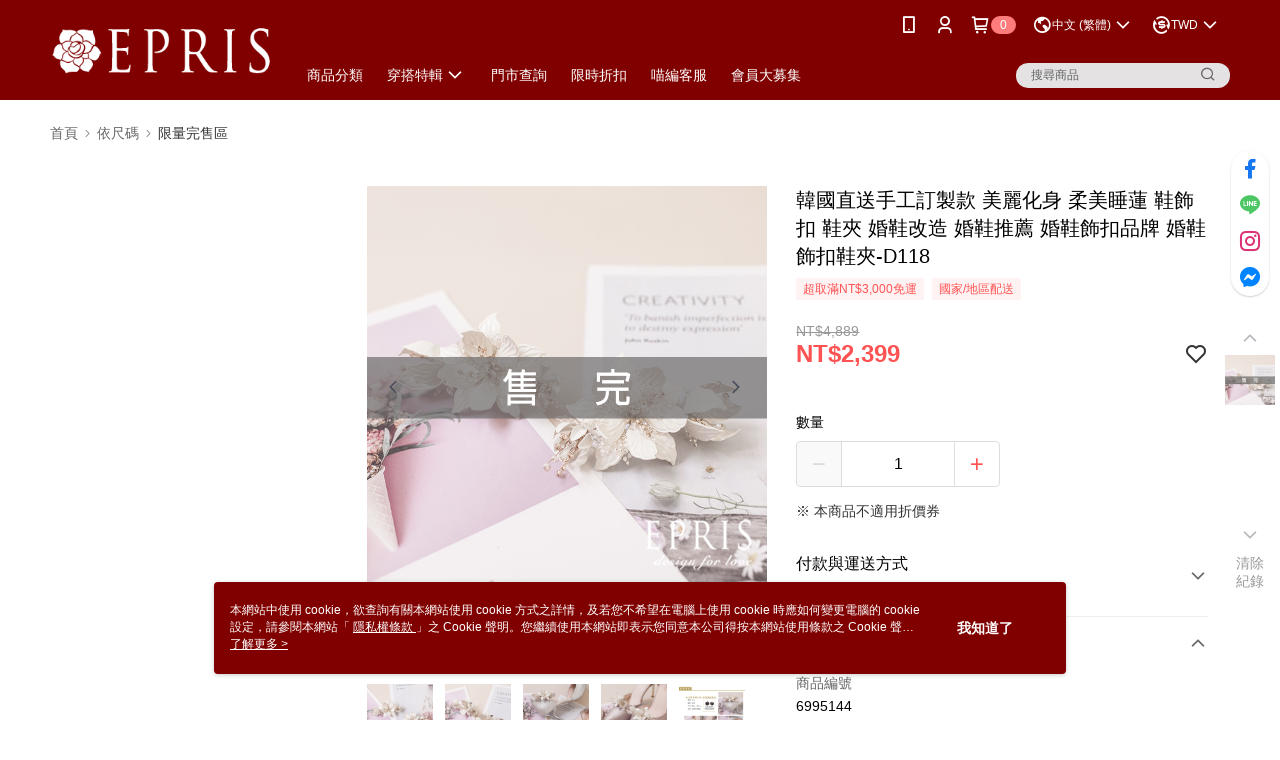

--- FILE ---
content_type: text/css
request_url: https://official-static.91app.com/v2/Styles/v-638978396765026867-v/Theme/Theme_A/Desktop/Page/SalePage/controller.css
body_size: 97137
content:
@charset "UTF-8";
.jodit-default {
  box-sizing: border-box;
  font-size: 13px;
  line-height: 1.6;
  padding: 10px;
  margin: 0;
  background: transparent;
  color: #000;
  position: relative;
  z-index: 2;
  user-select: auto;
  margin: 0px;
  overflow: auto;
  outline: none;
}
.jodit-default p {
  line-height: 1.6;
  font-size: 13px;
  margin-top: 0;
  margin-bottom: 1em;
  padding: 0;
}
.jodit-default ol,
.jodit-default ul {
  display: block;
  margin-block-start: 1em;
  margin-block-end: 1em;
  margin-inline-start: 0px;
  margin-inline-end: 0px;
  padding-inline-start: 40px;
}
.jodit-default ol li {
  list-style-type: decimal;
}
.jodit-default ul > li {
  list-style-type: disc;
}
.jodit-default ul > li li {
  list-style-type: circle;
}
.jodit-default ul > li li li {
  list-style-type: square;
}
.jodit-default table {
  width: 100%;
  border: none;
  border-collapse: collapse;
  empty-cells: show;
  max-width: 100%;
}
.jodit-default th,
.jodit-default td {
  padding: 2px 5px;
  border: 1px solid #ccc;
  -webkit-user-select: text;
  -moz-user-select: text;
  -ms-user-select: text;
  user-select: text;
}
.jodit-default img {
  max-width: 100%;
  height: auto !important;
}
.jodit-default hr {
  margin: 0.5em 0;
  border-style: inset;
  border-width: 1px;
}

.pull-right {
  float: right;
}

.pull-left {
  float: left;
}

.qty-counter {
  border: 1px solid #DDD;
  border-radius: 4px;
  display: flex;
  width: 100%;
  height: 44px;
  text-align: center;
}
.qty-counter.qty-counter-normal {
  border: none !important;
  border-radius: unset !important;
}
.qty-counter .qty-counter-btn {
  display: flex;
  justify-content: center;
  align-items: center;
  cursor: pointer;
  font-weight: 900;
  line-height: 44px;
  width: 44px;
  -webkit-tap-highlight-color: rgba(255, 255, 255, 0);
}
.qty-counter .qty-counter-btn.disabled-normal {
  color: #999;
  cursor: not-allowed;
}
.qty-counter .qty-counter-btn.disabled {
  color: #aaa;
  border: none;
  cursor: not-allowed;
  opacity: 40%;
}
.qty-counter .qty-counter-btn.disabled:hover {
  background-color: #f0f0f0;
}
.qty-counter .qty-counter-btn.unselected.increase-btn {
  color: #ff5353;
}
.qty-counter .decrease-btn {
  color: #aaa;
  float: left;
}
.qty-counter .decrease-btn-normal {
  color: #ff5353;
  float: left;
}
.qty-counter .increase-btn-normal {
  color: #ff5353;
  float: right;
  -moz-transition: background-color 0.3s ease-in-out;
  -o-transition: background-color 0.3s ease-in-out;
  -webkit-transition: background-color 0.3s ease-in-out;
  transition: background-color 0.3s ease-in-out;
}
.qty-counter .increase-btn {
  color: #ff5353;
  float: right;
  -moz-transition: background-color 0.3s ease-in-out;
  -o-transition: background-color 0.3s ease-in-out;
  -webkit-transition: background-color 0.3s ease-in-out;
  transition: background-color 0.3s ease-in-out;
}
.qty-counter .increase-btn:hover {
  background-color: #fff5f5;
}
.qty-counter .qty-number {
  display: inherit;
  border-right: 1px solid #DDD;
  border-left: 1px solid #DDD;
  width: calc(100% - 44px * 2 - 2px);
}
.qty-counter .qty-number.qty-number-normal {
  border: unset !important;
  width: 90px !important;
}
.qty-counter .qty-number-input {
  color: #000;
  font-size: 16px;
  width: 100%;
  text-align: center;
  line-height: 44px;
  height: 44px;
}
.qty-counter .qty-number-input::-webkit-inner-spin-button,
.qty-counter .qty-number-input ::-webkit-outer-spin-button {
  -webkit-appearance: none;
  -moz-appearance: none;
  appearance: none;
  margin: 0;
}
.qty-counter .qty-number-input.qty-number-input-normal {
  color: #000000;
}

@-webkit-keyframes rotate-vertical-clockwise {
  0% {
    transform: rotate(0deg);
  }
  100% {
    transform: rotate(180deg);
  }
}
@-moz-keyframes rotate-vertical-clockwise {
  0% {
    transform: rotate(0deg);
  }
  100% {
    transform: rotate(180deg);
  }
}
@-ms-keyframes rotate-vertical-clockwise {
  0% {
    transform: rotate(0deg);
  }
  100% {
    transform: rotate(180deg);
  }
}
@keyframes rotate-vertical-clockwise {
  0% {
    transform: rotate(0deg);
  }
  100% {
    transform: rotate(180deg);
  }
}
@-webkit-keyframes rotate-vertical-counterclockwise {
  0% {
    transform: rotate(180deg);
  }
  100% {
    transform: rotate(0deg);
  }
}
@-moz-keyframes rotate-vertical-counterclockwise {
  0% {
    transform: rotate(180deg);
  }
  100% {
    transform: rotate(0deg);
  }
}
@-ms-keyframes rotate-vertical-counterclockwise {
  0% {
    transform: rotate(180deg);
  }
  100% {
    transform: rotate(0deg);
  }
}
@keyframes rotate-vertical-counterclockwise {
  0% {
    transform: rotate(180deg);
  }
  100% {
    transform: rotate(0deg);
  }
}
.rotate-to-bottom,
.rotate-to-right {
  -webkit-animation: "rotate-vertical-counterclockwise" 0.2s ease-in 0s;
  -webkit-animation-fill-mode: forwards;
  -moz-animation: "rotate-vertical-counterclockwise" 0.2s ease-in 0s;
  -moz-animation-fill-mode: forwards;
  -ms-animation: "rotate-vertical-counterclockwise" 0.2s ease-in 0s;
  -ms-animation-fill-mode: forwards;
  animation: "rotate-vertical-counterclockwise" 0.2s ease-in 0s;
  animation-fill-mode: forwards;
}

.rotate-to-top,
.rotate-to-left {
  -webkit-animation: "rotate-vertical-clockwise" 0.2s ease-in 0s;
  -webkit-animation-fill-mode: forwards;
  -moz-animation: "rotate-vertical-clockwise" 0.2s ease-in 0s;
  -moz-animation-fill-mode: forwards;
  -ms-animation: "rotate-vertical-clockwise" 0.2s ease-in 0s;
  -ms-animation-fill-mode: forwards;
  animation: "rotate-vertical-clockwise" 0.2s ease-in 0s;
  animation-fill-mode: forwards;
}

@-webkit-keyframes rotate-z {
  0%, 100% {
    transform: rotateZ(0deg);
  }
  20%, 60% {
    transform: rotateZ(-15deg);
  }
  40%, 80% {
    transform: rotateZ(15deg);
  }
}
@-moz-keyframes rotate-z {
  0%, 100% {
    transform: rotateZ(0deg);
  }
  20%, 60% {
    transform: rotateZ(-15deg);
  }
  40%, 80% {
    transform: rotateZ(15deg);
  }
}
@-ms-keyframes rotate-z {
  0%, 100% {
    transform: rotateZ(0deg);
  }
  20%, 60% {
    transform: rotateZ(-15deg);
  }
  40%, 80% {
    transform: rotateZ(15deg);
  }
}
@keyframes rotate-z {
  0%, 100% {
    transform: rotateZ(0deg);
  }
  20%, 60% {
    transform: rotateZ(-15deg);
  }
  40%, 80% {
    transform: rotateZ(15deg);
  }
}
.shake-heart {
  padding-left: 5px;
  -webkit-animation: "rotate-z" 0.4s ease-in 0s;
  -webkit-animation-fill-mode: forwards;
  -moz-animation: "rotate-z" 0.4s ease-in 0s;
  -moz-animation-fill-mode: forwards;
  -ms-animation: "rotate-z" 0.4s ease-in 0s;
  -ms-animation-fill-mode: forwards;
  animation: "rotate-z" 0.4s ease-in 0s;
  animation-fill-mode: forwards;
}

.collapse-panel {
  overflow: hidden;
  max-height: 0;
  -webkit-transition: max-height 0.5s ease;
  -o-transition: max-height 0.5s ease;
  transition: max-height 0.5s ease;
}
.collapse-panel.collapse-show {
  display: block;
  max-height: 9999px;
}

.collapse-panel-without-transition {
  overflow: hidden;
  max-height: 0;
}
.collapse-panel-without-transition.collapse-show {
  display: block;
  max-height: 9999px;
}

.ns-image-gallery .ns-media-gallery {
  width: 100%;
}
.ns-image-gallery .large-image-frame {
  margin: 0 auto;
  text-align: center;
  position: relative;
  height: 100%;
  width: 100%;
  max-height: 400px;
  max-width: 400px;
  z-index: 200;
}
.ns-image-gallery .large-image-frame:before {
  content: "";
  margin-top: 100%;
}
.ns-image-gallery .large-image-frame .large-image-wrapper {
  position: relative;
  width: 400px;
  height: 400px;
}
.ns-image-gallery .large-image-frame .large-image {
  position: absolute;
  max-height: 100%;
  max-width: 100%;
  opacity: 1;
  margin: auto;
  transition: opacity .25s linear;
  left: 50%;
  -moz-transform: translate(-50%, 0);
  -ms-transform: translate(-50%, 0);
  -webkit-transform: translate(-50%, 0);
  transform: translate(-50%, 0);
}
.ns-image-gallery .large-image-frame .large-image.hide-image {
  opacity: 0;
  transition: opacity 0s;
}
.ns-image-gallery .large-image-frame .product-badge-img {
  top: 0;
  z-index: 1;
  pointer-events: none;
  width: 100%;
  height: 100%;
}
.ns-image-gallery .large-image-frame .zoomed {
  box-sizing: border-box;
  background-color: #ffffff;
  position: relative;
  left: 100%;
  border: 1px solid #d4d9de;
  width: 400px;
  height: 400px;
  overflow: hidden;
  opacity: 0;
  -moz-transition: opacity 0.2s ease;
  -o-transition: opacity 0.2s ease;
  -webkit-transition: opacity 0.2s ease;
  transition: opacity 0.2s ease;
  pointer-events: none;
}
.ns-image-gallery .large-image-frame .zoomed .zoomed-img {
  position: absolute;
  max-width: 800px;
}
.ns-image-gallery .large-image-frame .zoomed.hide-zoomed {
  opacity: 0;
  pointer-events: none;
}
.ns-image-gallery .large-image-frame .zoomed.show-zoomed {
  opacity: 1;
}
.ns-image-gallery .large-image-frame .zoom-cursor-pointer {
  pointer-events: none;
  background-color: rgba(255, 255, 255, 0.1);
  width: 150px;
  height: 150px;
  position: absolute;
  top: 0;
  left: 0;
  display: none;
}
.ns-image-gallery .large-image-frame:hover {
  cursor: zoom-in;
}
.ns-image-gallery .image-magnifier {
  position: absolute;
  bottom: 0;
  right: 0;
  display: none;
  width: 30px;
  height: 30px;
  background: #999999;
  text-align: center;
  z-index: 2;
}
.ns-image-gallery .image-magnifier .ico-search {
  line-height: 30px;
  color: #ffffff;
}
.ns-image-gallery .small-image-ul {
  display: inline-block;
}
.ns-image-gallery .small-image-ul:before, .ns-image-gallery .small-image-ul:after {
  content: "";
  display: table;
  clear: both;
}
.ns-image-gallery .small-image-li {
  float: left;
  margin-top: 16px;
  margin-right: 12px;
  position: relative;
}
.ns-image-gallery .small-image-li:hover, .ns-image-gallery .small-image-li.actived {
  outline: 2px solid #666666;
  cursor: pointer;
}
.ns-image-gallery .small-image-frame {
  margin: 0;
  text-align: center;
  width: 66px;
  height: 66px;
}
.ns-image-gallery .small-image-frame .small-image {
  height: 100%;
  max-width: 66px;
  object-fit: contain;
}
.ns-image-gallery .video-mask {
  background: rgba(0, 0, 0, 0.3);
  height: 66px;
  position: absolute;
  text-align: center;
  top: 0;
  width: 66px;
}
.ns-image-gallery .video-mask .icon-play-circle-o {
  color: #ffffff;
  font-size: 1.7em;
  line-height: 66px;
}
.ns-image-gallery .gallery-prev-arrow {
  left: 2%;
}
.ns-image-gallery .gallery-next-arrow {
  right: 2%;
}
.ns-image-gallery .gallery-arrow {
  z-index: 2;
  width: 35px;
  height: 45px;
  cursor: pointer;
  color: #4a4e5c;
  text-align: center;
  position: absolute;
  top: 43%;
  padding-top: 6px;
}
.ns-image-gallery .gallery-arrow.disabled {
  color: #b8b8b8;
  cursor: default;
}

.image-enlarge-dialog {
  overflow: auto;
  cursor: auto;
}
.image-enlarge-dialog .modal-dialog {
  margin: 0;
  width: 100%;
  height: 100%;
  overflow: hidden;
}
.image-enlarge-dialog .modal-dialog .modal-content {
  background: none;
  width: 100%;
  height: 100%;
}
.image-enlarge-dialog .modal-dialog .modal-content .image-enlarge-container {
  width: 100%;
  height: 100%;
  display: flex;
  justify-content: center;
  overflow: auto;
}
.image-enlarge-dialog .modal-dialog .modal-content .image-enlarge-container .image-frame {
  width: auto;
  height: auto;
  overflow-y: hidden;
  display: flex;
  justify-content: center;
  scrollbar-width: none;
}
.image-enlarge-dialog .modal-dialog .modal-content .image-enlarge-container .image-frame::-webkit-scrollbar {
  display: none;
}
.image-enlarge-dialog .modal-dialog .modal-content .image-enlarge-container .image-frame .fake-zoomed-icon {
  cursor: url("/V2/Content/Images/Icon/icon-enlarge-image-subtract.svg") 12 12, zoom-out;
}
.image-enlarge-dialog .modal-dialog .modal-content .image-enlarge-container .image-frame .image-enlarge.zoomed {
  transform: scale(2.5);
  cursor: url("/V2/Content/Images/Icon/icon-enlarge-image-subtract.svg") 12 12, zoom-out;
}
.image-enlarge-dialog .modal-dialog .modal-content .image-enlarge-container .image-frame .image-enlarge {
  width: auto;
  height: 100%;
  user-select: none;
  transition: transform 0.3s ease;
  cursor: url("/V2/Content/Images/Icon/icon-enlarge-image-add.svg") 12 12, zoom-in;
}
.image-enlarge-dialog .modal-dialog .modal-content .absolute-block {
  position: absolute;
  cursor: pointer;
  width: 48px;
  height: 48px;
  display: flex;
  align-items: center;
  justify-content: center;
  background-color: white;
  font-size: 32px;
}
.image-enlarge-dialog .modal-dialog .modal-content .absolute-block.border {
  border: 0.5px solid #000;
}
.image-enlarge-dialog .modal-dialog .modal-content .absolute-block.next {
  right: 32px;
  top: 50%;
  transform: translateY(-50%);
}
.image-enlarge-dialog .modal-dialog .modal-content .absolute-block.prev {
  left: 32px;
  top: 50%;
  transform: translateY(-50%);
}
.image-enlarge-dialog .modal-dialog .modal-content .absolute-block.close {
  right: 32px;
  top: 32px;
}
.image-enlarge-dialog .modal-dialog .modal-content .absolute-block.pagination {
  cursor: auto;
  width: auto;
  height: auto;
  padding: 0 4px;
  bottom: 24px;
  left: 50%;
  font-size: 14px;
  transform: translateX(-50%);
}

.modal.image-enlarge-dialog {
  display: none;
  overflow: hidden;
  position: fixed;
  top: 0;
  right: 0;
  bottom: 0;
  left: 0;
  -webkit-overflow-scrolling: touch;
  outline: 0;
}

.modal.image-enlarge-dialog.fade .modal-dialog {
  opacity: 0;
  transition: opacity 0.3s ease-out;
}

.modal.image-enlarge-dialog.in .modal-dialog {
  opacity: 1;
}

.ns-video {
  position: relative;
  padding-bottom: 56.25%;
  padding-top: 30px;
  height: 0;
  overflow: hidden;
}
.ns-video iframe,
.ns-video object,
.ns-video embed {
  position: absolute;
  top: 0;
  left: 0;
  width: 100% !important;
  height: 100% !important;
}

.product-sku {
  max-height: 310px;
  overflow-y: auto;
  overflow-x: hidden;
  padding-bottom: 30px;
}
.product-sku.product-sku-normal {
  max-height: 311px !important;
  min-height: 311px !important;
  padding-bottom: 32px;
}
.product-sku .sku-level-title {
  color: #000;
  font-weight: 400;
  font-size: 14px;
  line-height: 1.5;
  padding-top: 16px;
  text-align: left;
}
.product-sku .sku-level-title.sku-level-title-normal {
  color: #000 !important;
  font-weight: normal !important;
}
.product-sku .sku-ul {
  padding: 2px;
}
.product-sku .sku-ul:before, .product-sku .sku-ul:after {
  content: "";
  display: table;
  clear: both;
}
.product-sku .sku-li {
  border: 1px solid #d8d8d8;
  border-radius: 3px;
  color: #4a4e5c;
  float: left;
  margin: 8px 8px 0 0;
}
.product-sku .sku-li:hover {
  border: 1px solid #ff5353;
}
.product-sku .sku-li.actived {
  border: 1px solid #ff5353;
}
.product-sku .sku-li.actived .sku-link {
  color: #ff5353;
}
.product-sku .sku-li.disabled.soldout {
  background: #f0f0f0;
}
.product-sku .sku-li.disabled .sku-link {
  text-decoration: line-through;
  color: #999999;
  cursor: default;
  background-color: #ECECEC;
}
.product-sku .sku-li.disabled:hover {
  border: 1px solid #d4d9de;
  box-shadow: none;
}
.product-sku .sku-li.disabled.unselected .sku-link {
  text-decoration: none;
  color: #000;
  background-color: white;
  border-radius: 3px;
}
.product-sku .sku-li.tooltip-bottom::before {
  z-index: 1;
  line-height: 18px;
  word-wrap: break-word;
  word-break: normal;
  white-space: nowrap;
  padding: 5px;
}
.product-sku .sku-li.tooltip-bottom:after {
  bottom: 0;
  top: auto;
}
.product-sku .sku-link {
  box-sizing: border-box;
  display: inline-block;
  font-size: 14px;
  line-height: 1.2;
  min-width: 46px;
  padding: 10px 12px;
  text-align: center;
  color: #000;
}
.product-sku .sku-link.sku-link-normal {
  padding: 5px 16px !important;
}
.product-sku .sku-link.sold-out {
  text-decoration: line-through;
  color: #aaa;
}

.nav-tab.sticky, .nav-tab .nav-tab-ul.fix-nav-tab {
  top: 100px;
  z-index: 90;
}

.nav-tab {
  border-bottom: 1px solid #ECECEC;
}
.nav-tab.sticky {
  position: -webkit-sticky;
  position: sticky;
  background: #ffffff;
  border-bottom: none;
}
.nav-tab .nav-tab-ul {
  margin-top: 80px;
  display: flex;
  align-items: center;
}
.nav-tab .nav-tab-ul:before, .nav-tab .nav-tab-ul:after {
  content: "";
  display: table;
  clear: both;
}
.nav-tab .nav-tab-ul.fix-nav-tab {
  position: fixed;
}
.nav-tab .nav-tab-link {
  height: 44px;
  display: flex;
  align-items: center;
  margin-right: 24px;
  color: #999999;
  font-size: 18px;
  font-weight: 400;
  line-height: 1.5;
}
@media only screen and (min-width: 768px) and (max-width: 1279px) {
  .nav-tab .nav-tab-link {
    padding: 12px 20px;
  }
}
.nav-tab .nav-tab-link.active {
  color: #000;
  font-weight: 500;
  box-shadow: inset 0 -2px 0 0;
}

.simple-table {
  border: 1px solid #d8d8d8;
  border-bottom: transparent;
  display: table;
  width: 100%;
}
.simple-table .simple-table-row {
  display: table-row;
}
.simple-table .simple-table-td-left {
  background: #f7f8fa;
  border-bottom: 1px solid #d8d8d8;
  display: table-cell;
  padding: 8px 12px;
  text-align: right;
}
.simple-table .simple-table-td-right {
  border-bottom: 1px solid #d8d8d8;
  display: table-cell;
  padding: 8px 12px;
  text-align: left;
}

.panel.panel-default {
  border: 1px solid #d4d9de;
}
.panel.panel-default .panel-heading {
  background: #f7f8fa;
  padding: 12px 20px;
  border-bottom: 1px solid #d4d9de;
}
.panel.panel-default .panel-title {
  font-size: 14px;
  line-height: 1.5;
  color: #4a4e5c;
}
.panel.panel-tab {
  border: 1px solid #d4d9de;
}
.panel.panel-tab .panel-heading {
  background: #f7f8fa;
  border-bottom: 1px solid #d4d9de;
}
.panel.panel-tab .panel-heading-li {
  display: inline-block;
  margin: 0 20px;
}
.panel.panel-tab .panel-heading-li.actived {
  border-bottom: 3px solid #4a4e5c;
}
.panel.panel-tab .panel-heading-li.actived .panel-title {
  color: #4a4e5c;
  font-weight: bold;
}
.panel.panel-tab .panel-heading-link {
  display: block;
  padding: 12px 0;
}
.panel.panel-tab .panel-title {
  font-size: 14px;
  line-height: 1.5;
  color: #999999;
  font-weight: normal;
}
.panel .panel-body {
  background: #ffffff;
}

.slider {
  position: relative;
  padding: 0 5%;
}
.slider .slider-arrow-left {
  left: 2%;
}
.slider .slider-arrow-right {
  right: 2%;
}
.slider .slider-arrow {
  font-size: 22px;
  color: #4a4e5c;
  text-align: center;
  position: absolute;
  top: 40%;
}
.slider .slider-arrow.disabled {
  color: #b8b8b8;
  cursor: default;
}
.slider .slider-frame {
  overflow: hidden;
  display: inline-block;
  text-align: center;
  width: 100%;
}

.product-card {
  text-align: left;
}
.product-card .image-frame {
  background-color: #ffffff;
  width: 100%;
  position: relative;
  display: inline-block;
}
.product-card .image-frame:before {
  content: "";
  display: block;
  margin-top: 100%;
}
.product-card .image-frame .image-body {
  max-height: 100%;
  max-width: 100%;
  position: absolute;
  top: 0;
  left: 0;
  right: 0;
  bottom: 0;
  margin: auto;
}
.product-card-in-slider {
  padding-bottom: 10px;
}
.product-card-price-block {
  display: flex;
  flex-direction: column;
  margin: 4px;
  /* TODO price on top */
}
.product-card-tag-block {
  display: flex;
  margin: 4px;
}
.product-card-tag {
  padding: 0 4px;
  font-size: 12px;
  border-radius: 2px;
  height: 20px;
  box-sizing: border-box;
  line-height: 20px;
  overflow: hidden;
  text-overflow: ellipsis;
  white-space: nowrap;
}
.product-card-selling-start-time {
  position: absolute;
  width: 100%;
  bottom: 0;
  padding: 8px 0;
  font-size: 12px;
  line-height: 1;
  background: rgba(0, 0, 0, 0.6);
  color: #ffffff;
  overflow: hidden;
  text-overflow: ellipsis;
  white-space: nowrap;
  text-align: center;
}
.product-card-mask {
  position: absolute;
  width: 100%;
  bottom: 0;
  padding: 8px 0;
  font-size: 12px;
  line-height: 1;
  background: rgba(0, 0, 0, 0.6);
  color: #ffffff;
  overflow: hidden;
  text-overflow: ellipsis;
  white-space: nowrap;
  text-align: center;
}
.product-card-img-container {
  width: inherit;
  position: relative;
}
.product-card-badge-img {
  position: absolute;
  left: 0;
  top: 0;
  width: 100%;
  height: 100%;
  z-index: 1;
}
.product-card .product-card-title {
  font-size: 0.7em;
  line-height: 18px;
  text-overflow: ellipsis;
  white-space: normal;
  -webkit-line-clamp: 2;
  display: -webkit-box;
  -webkit-box-orient: vertical;
  overflow: hidden;
  word-break: break-word;
  height: 36px;
  font-size: 14px;
  line-height: 1.2;
  height: 34px;
  color: #000;
  font-weight: 400;
  margin: 2px 4px;
}
.product-card .product-card-price {
  font-size: 0.8em;
  line-height: 16px;
  text-overflow: ellipsis;
  white-space: normal;
  -webkit-line-clamp: 1;
  display: -webkit-box;
  -webkit-box-orient: vertical;
  overflow: hidden;
  word-break: break-word;
  height: 16px;
  font-size: 14px;
  line-height: 1.1;
  font-weight: 500;
  color: #ff5353;
}
.product-card .product-card-suggest-price {
  font-size: 0.8em;
  line-height: 18px;
  text-overflow: ellipsis;
  white-space: normal;
  -webkit-line-clamp: 1;
  display: -webkit-box;
  -webkit-box-orient: vertical;
  overflow: hidden;
  word-break: break-word;
  height: 18px;
  color: #999;
  font-size: 12px;
  text-decoration: line-through;
}
.product-card .product-card-suggest-price-hide {
  visibility: hidden;
}
.product-card .image-frame {
  text-align: center;
}

@-webkit-keyframes fade-in {
  0% {
    opacity: 0;
  }
  100% {
    opacity: 1;
  }
}
@-moz-keyframes fade-in {
  0% {
    opacity: 0;
  }
  100% {
    opacity: 1;
  }
}
@-ms-keyframes fade-in {
  0% {
    opacity: 0;
  }
  100% {
    opacity: 1;
  }
}
@keyframes fade-in {
  0% {
    opacity: 0;
  }
  100% {
    opacity: 1;
  }
}
.tooltip {
  cursor: pointer;
  display: inline-block;
  position: relative;
}
.tooltip::before {
  background-color: #666666;
  border-radius: 3px;
  box-sizing: border-box;
  color: #ffffff;
  content: attr(data-tooltip-content);
  font-size: 12px;
  min-width: 46px;
  padding: 4px 0;
  text-align: center;
  z-index: 99999;
}
.tooltip::after {
  border-color: transparent transparent #666666 transparent;
  border-style: solid;
  border-width: 6px;
  content: '';
  height: 0;
  width: 0;
}
.tooltip::before, .tooltip::after {
  display: none;
  -webkit-animation: fade-in 0.2s ease-out;
  -o-animation: fade-in 0.2s ease-out;
  animation: fade-in 0.2s ease-out;
}
.tooltip:hover::before, .tooltip:hover::after {
  display: block;
}
.tooltip.tooltip-bottom::before {
  left: 0;
  position: absolute;
  top: 100%;
}
.tooltip.tooltip-bottom::after {
  left: 10px;
  position: absolute;
  top: 70%;
}
.tooltip.tooltip-top::before {
  left: 50%;
  position: absolute;
  bottom: 150%;
  -moz-transform: translateX(-50%);
  -o-transform: translateX(-50%);
  -ms-transform: translateX(-50%);
  -webkit-transform: translateX(-50%);
  transform: translateX(-50%);
}
.tooltip.tooltip-top::after {
  left: 50%;
  position: absolute;
  bottom: 70%;
  border-color: #666666 transparent transparent transparent;
  -moz-transform: translateX(-50%);
  -o-transform: translateX(-50%);
  -ms-transform: translateX(-50%);
  -webkit-transform: translateX(-50%);
  transform: translateX(-50%);
}

.static-tooltip {
  display: inline-block;
  position: relative;
}
.static-tooltip__content {
  display: inline-block;
  background-color: #333333;
  border-radius: 3px;
  box-sizing: border-box;
  box-shadow: 0 3px 6px 0 rgba(102, 102, 102, 0.32);
  color: #ffffff;
  font-size: 13px;
  min-width: 46px;
  padding: 10px;
  z-index: 99999;
  position: absolute;
}
.static-tooltip__content::after {
  border-color: transparent transparent #333333 transparent;
  border-style: solid;
  border-width: 6px;
  content: '';
  height: 0;
  width: 0;
}
.static-tooltip__content--top {
  bottom: calc(100% + 7px);
}
.static-tooltip__content--top::after {
  top: 100%;
  left: 50%;
  position: absolute;
  border-color: #333333 transparent transparent transparent;
  -moz-transform: translateX(-50%);
  -o-transform: translateX(-50%);
  -ms-transform: translateX(-50%);
  -webkit-transform: translateX(-50%);
  transform: translateX(-50%);
}
.static-tooltip__content--bottom {
  top: calc(100% + 7px);
}
.static-tooltip__content--bottom::after {
  bottom: 100%;
  left: 50%;
  position: absolute;
  border-color: transparent transparent #333333 transparent;
  -moz-transform: translateX(-50%);
  -o-transform: translateX(-50%);
  -ms-transform: translateX(-50%);
  -webkit-transform: translateX(-50%);
  transform: translateX(-50%);
}

.app-only-promotion {
  font-size: 14px;
  padding-top: 16px;
  line-height: 1.2;
}
.app-only-promotion__desc {
  display: flex;
  font-weight: 400;
  align-items: center;
}
.app-only-promotion__link {
  display: inline-flex;
  align-items: center;
  vertical-align: top;
}
.app-only-promotion__link.core-link {
  font-size: inherit;
  line-height: inherit;
}
.app-only-promotion .icon.icon-phone {
  font-size: 20px;
  margin-right: 3px;
}

.link.revert-style {
  text-decoration: revert;
  color: revert;
}

.add-to-cart-popup .product-wrapper {
  margin: 0;
  position: relative;
  padding: 20px;
}
.add-to-cart-popup .product-wrapper:before, .add-to-cart-popup .product-wrapper:after {
  content: "";
  display: table;
  clear: both;
}
.add-to-cart-popup .product-wrapper.product-wrapper-normal {
  padding: 16px 16px 4px 16px !important;
}
.add-to-cart-popup .product-wrapper .product-img-wrapper {
  float: left;
}
.add-to-cart-popup .product-wrapper .product-img-wrapper .image-frame {
  width: 120px;
  height: 120px;
}
.add-to-cart-popup .product-wrapper .product-img-wrapper .image-body {
  max-width: 120px;
  max-height: 120px;
}
.add-to-cart-popup .product-wrapper .product-detail {
  float: right;
  position: relative;
  height: 120px;
  width: calc(100% - 132px);
  text-align: left;
  padding-right: 16px;
  box-sizing: border-box;
}
.add-to-cart-popup .product-wrapper .product-title {
  font-size: 14px;
  line-height: 15px;
  text-overflow: ellipsis;
  white-space: normal;
  -webkit-line-clamp: 2;
  display: -webkit-box;
  -webkit-box-orient: vertical;
  overflow: hidden;
  word-break: break-word;
  height: 30px;
  color: #4a4e5c;
  font-weight: normal;
}
.add-to-cart-popup .product-wrapper .product-title.product-title-normal {
  color: #000 !important;
  font-weight: normal !important;
}
.add-to-cart-popup .product-wrapper .price-info-wrapper {
  position: absolute;
  bottom: 0;
}
.add-to-cart-popup .product-wrapper .price-wrapper {
  display: flex;
  flex-direction: column;
}
.add-to-cart-popup .product-wrapper .price-wrapper.is-price-on-top {
  flex-direction: column-reverse;
}
.add-to-cart-popup .product-wrapper .price-wrapper .is-price-on-top {
  margin-bottom: 4px;
}
.add-to-cart-popup .product-wrapper .product-price {
  font-size: 16px;
  line-height: 1.5;
  color: #ff5353;
}
.add-to-cart-popup .product-wrapper .product-suggestprice {
  font-size: 10px;
  color: #aaa;
  text-decoration: line-through;
  margin-bottom: 4px;
}
.add-to-cart-popup .product-wrapper .stock-qty-text {
  color: #666666;
  float: left;
  font-size: 12px;
  line-height: 1.5;
  margin-top: 4px;
}
.add-to-cart-popup .product-wrapper .special-price-tag-wrapper {
  display: flex;
  flex-wrap: wrap;
}
.add-to-cart-popup .product-wrapper .special-price-tag-wrapper.bottom-gap {
  margin-bottom: 4px;
}
.add-to-cart-popup .product-wrapper .special-price-tag-wrapper .special-price-tag {
  padding: 0 4px;
  font-size: 12px;
  border-radius: 2px;
  height: 20px;
  box-sizing: border-box;
  line-height: 20px;
  width: fit-content;
  overflow: hidden;
  text-overflow: ellipsis;
  white-space: nowrap;
}
.add-to-cart-popup .product-info--scroll {
  overflow: auto;
  max-height: 557px;
}
.add-to-cart-popup .product-info-wrapper {
  border-bottom: 1px solid #dee2e6;
  margin: 0 16px;
  padding: 16px 0;
}
.add-to-cart-popup .product-info-wrapper > .product-wrapper-normal {
  padding: unset !important;
}
.add-to-cart-popup .product-info-wrapper > .salepage-spec-chart {
  align-items: center;
  display: flex;
  font-size: 12px;
  justify-content: flex-end;
  text-align: right;
}
.add-to-cart-popup .product-info-wrapper > .salepage-spec-chart-btn {
  color: #667079;
}
.add-to-cart-popup .choose-sku {
  padding: 8px 16px;
  border-top: 1px solid #dcdcdc;
}
.add-to-cart-popup .choose-sku.choose-sku-normal {
  padding: 0 16px;
  border-top: none !important;
}
.add-to-cart-popup .choose-sku .purchase-method {
  text-align: left;
  margin-top: 15px;
}
.add-to-cart-popup .choose-sku .purchase-method__title {
  color: #4a4e5c;
  font-size: 12px;
  line-height: 1.5;
}
.add-to-cart-popup .choose-sku .purchase-method__title.title_normal {
  color: #000 !important;
  font-weight: normal !important;
}
.add-to-cart-popup .choose-sku .purchase-method__pointpay-option-list {
  padding: 0 2px;
}
.add-to-cart-popup .choose-sku .purchase-method__pointpay-option-item {
  box-sizing: border-box;
  display: inline-block;
  font-size: 12px;
  line-height: 1.2;
  min-width: 46px;
  padding: 10px 12px;
  text-align: center;
  border: 1px solid #d4d9de;
  border-radius: 3px;
  color: #4a4e5c;
  background-color: white;
  cursor: pointer;
  margin: 8px 8px 0 0;
  -webkit-tap-highlight-color: transparent;
}
.add-to-cart-popup .choose-sku .purchase-method__pointpay-option-item:hover {
  border: 1px solid #ff5353;
}
.add-to-cart-popup .choose-sku .purchase-method__pointpay-option-item--selected {
  color: #ff5353;
  border: 1px solid #ff5353;
}
.add-to-cart-popup .choose-sku .purchase-method__pointpay-option-item.option_normal {
  padding: 5px 16px !important;
}
.add-to-cart-popup .choose-qty-wrapper {
  border-top: 1px solid #d4d9de;
  display: flex;
  display: -webkit-flex;
  padding: 20px;
}
.add-to-cart-popup .choose-qty-wrapper.choose-qty-wrapper-normal {
  padding: 16px 0 !important;
  position: fixed;
  width: 638px;
  background-color: #ffffff;
  bottom: 1px;
  border-bottom-left-radius: .4em;
  border-bottom-right-radius: .4em;
}
.add-to-cart-popup .choose-qty-wrapper .sku-sub-title {
  color: #4a4e5c;
  font-size: 12px;
  line-height: 44px;
  float: left;
  margin-right: 12px;
}
.add-to-cart-popup .choose-qty-wrapper .choose-qty {
  flex: 1;
  -webkit-flex: 1;
  text-align: left;
}
.add-to-cart-popup .choose-qty-wrapper .choose-qty.choose-qty-normal {
  justify-content: center;
  align-items: center;
  display: flex;
  text-align: unset !important;
}
.add-to-cart-popup .choose-qty-wrapper .qty-wrapper {
  width: 80%;
  display: inline-block;
}
.add-to-cart-popup .choose-qty-wrapper .qty-wrapper.qty-wrapper-normal {
  width: auto !important;
}
.add-to-cart-popup .choose-qty-wrapper .salepage-btn-group {
  text-align: right;
  flex: 1;
  -webkit-flex: 1;
  display: inline-flex;
}
.add-to-cart-popup .choose-qty-wrapper .salepage-btn-group.salepage-btn-group-normal, .add-to-cart-popup .choose-qty-wrapper .salepage-btn-group.salepage-btn-group-single {
  display: flex !important;
  align-items: center;
  justify-content: end;
  padding: 0 16px;
  text-align: unset !important;
}
.add-to-cart-popup .choose-qty-wrapper .salepage-btn-group.salepage-btn-group-single {
  padding: 0 16px;
}
.add-to-cart-popup .choose-qty-wrapper .core-btn {
  width: 50%;
}
.add-to-cart-popup .choose-qty-wrapper .core-btn:only-child {
  width: 100%;
}
.add-to-cart-popup .choose-qty-wrapper .add-to-cart-btn {
  margin-right: 12px;
}
.add-to-cart-popup .choose-qty-wrapper .add-to-cart-btn-single {
  margin-right: 0;
}
.add-to-cart-popup .close-btn {
  position: absolute;
  top: 16px;
  right: 16px;
  color: #9c9c9c;
}
.add-to-cart-popup .sku-wrapper .salepage-bundle, .add-to-cart-popup .sku-wrapper .salepage-bundle--scroll {
  padding: 0 16px 32px;
}
.add-to-cart-popup .sku-wrapper .salepage-bundle-list-item-title {
  text-align: left;
}
.add-to-cart-popup .modal-header {
  align-items: center;
  border-bottom: unset;
  display: flex;
  gap: 4px;
  padding: 16px 16px 0 16px;
}
.add-to-cart-popup .modal-title {
  flex-grow: 1;
  text-align: center;
}
.add-to-cart-popup .popup-close, .add-to-cart-popup .popup-back {
  color: #111827;
  padding-top: 2px;
}

.add-to-cart-modal {
  display: flex !important;
  align-items: center;
}
.add-to-cart-modal .modal-dialog {
  margin: auto;
  width: 640px;
}
.add-to-cart-modal .modal-body {
  max-height: 598px;
  min-height: 598px;
}
.add-to-cart-modal .modal-content {
  overflow: hidden;
}

.shop-stock-popup {
  position: relative;
}
.shop-stock-popup .shop-stock-header {
  padding: 15px 38px;
  text-align: center;
  font-size: 16px;
  font-weight: 500;
  line-height: 24px;
  color: #333333;
  border: 1px solid #dddddd;
}
.shop-stock-popup .shop-stock-img-wrapper .shop-stock-img {
  max-width: 120px;
  max-height: 120px;
}
.shop-stock-popup .shop-stock-item-wrapper {
  display: flex;
}
.shop-stock-popup .shop-stock-item-wrapper .product-item-wrapper {
  padding: 20px;
  border-right: 1px solid #dadee3;
  width: 50%;
  position: relative;
}
.shop-stock-popup .shop-stock-item-wrapper .product-item-wrapper .product-header {
  display: flex;
}
.shop-stock-popup .shop-stock-item-wrapper .product-item-wrapper .product-header .header-wrapper {
  display: flex;
  flex-direction: column;
  justify-content: space-between;
  margin-left: 12px;
}
.shop-stock-popup .shop-stock-item-wrapper .product-item-wrapper .product-header__title {
  color: #000000;
  font-size: 14px;
  line-height: 24px;
  font-weight: 400;
  white-space: normal;
  -webkit-line-clamp: 3;
  display: -webkit-box;
  -webkit-box-orient: vertical;
  overflow: hidden;
}
.shop-stock-popup .shop-stock-item-wrapper .product-item-wrapper .product-detail {
  margin-bottom: 80px;
}
.shop-stock-popup .shop-stock-item-wrapper .product-item-wrapper .product-detail__size {
  padding-top: 16px;
  font-weight: 400;
  font-size: 13px;
  line-height: 19px;
}
.shop-stock-popup .shop-stock-item-wrapper .product-item-wrapper .product-detail__color {
  padding-top: 24px;
  font-weight: 400;
  font-size: 13px;
  line-height: 19px;
}
.shop-stock-popup .shop-stock-item-wrapper .product-item-wrapper .product-detail__title {
  padding-top: 24px;
  color: #333333;
  font-size: 13px;
  line-height: 19px;
}
.shop-stock-popup .shop-stock-item-wrapper .product-item-wrapper .product-detail .shop-stock-sku {
  min-height: 165px;
}
.shop-stock-popup .shop-stock-item-wrapper .product-item-wrapper .product-detail .filter-list {
  margin-top: 8px;
  margin-bottom: 16px;
  display: flex;
  justify-content: space-between;
  gap: 11px;
}
.shop-stock-popup .shop-stock-item-wrapper .product-item-wrapper .product-detail .filter-list .dropdown-list {
  flex-grow: 1;
  line-height: 20px;
  font-size: 14px;
  color: #000000;
  max-width: 48%;
  position: relative;
  cursor: pointer;
}
.shop-stock-popup .shop-stock-item-wrapper .product-item-wrapper .product-detail .filter-list .dropdown-list .select-wrapper {
  display: flex;
  padding: 9.5px 10px;
  border: 1px solid #dddddd;
  border-radius: 5px;
  position: relative;
}
.shop-stock-popup .shop-stock-item-wrapper .product-item-wrapper .product-detail .filter-list .dropdown-list .select-wrapper__icon {
  position: absolute;
  right: 10px;
  top: 13px;
}
.shop-stock-popup .shop-stock-item-wrapper .product-item-wrapper .product-detail .filter-list .dropdown-list .select-wrapper__unselected {
  color: #999999;
}
.shop-stock-popup .shop-stock-item-wrapper .product-item-wrapper .product-detail .filter-list .dropdown-list .option-wrapper {
  background-color: #ffffff;
  border-radius: 3px;
  border: 1px solid #dddddd;
  margin-top: 4px;
  position: absolute;
  z-index: 1;
  width: 100%;
  max-height: 200px;
  overflow-y: auto;
}
.shop-stock-popup .shop-stock-item-wrapper .product-item-wrapper .product-detail .filter-list .dropdown-list .option-wrapper__li {
  padding: 10px 15px;
}
.shop-stock-popup .shop-stock-item-wrapper .product-item-wrapper .product-detail .filter-list .dropdown-list .option-wrapper__li:hover {
  background-color: #F6FBFF;
}
.shop-stock-popup .shop-stock-item-wrapper .product-item-wrapper .product-detail .filter-list .disabled {
  pointer-events: none;
  border: none;
}
.shop-stock-popup .shop-stock-item-wrapper .product-item-wrapper .product-btn-wrapper {
  position: absolute;
  bottom: 20px;
  width: calc(100% - 40px);
}
.shop-stock-popup .shop-stock-item-wrapper .product-item-wrapper .product-btn-wrapper .product-btn {
  width: 100%;
  left: 0;
  bottom: 0;
}
.shop-stock-popup .shop-stock-item-wrapper .product-item-wrapper .product-btn-wrapper .product-btn .shop-stock-btn {
  width: 100%;
  background-color: #ff5353;
  border-radius: 5px;
  color: #ffffff;
  padding: 11px;
  font-weight: 400;
  font-size: 14px;
  line-height: 125%;
  cursor: pointer;
}
.shop-stock-popup .shop-stock-item-wrapper .shop-stock-wrapper {
  padding: 20px;
  width: 50%;
  min-height: 410px;
}
.shop-stock-popup .shop-stock-item-wrapper .shop-stock-wrapper__statement {
  margin-bottom: 18px;
  line-height: 150%;
  font-size: 14px;
  color: #111827;
}
.shop-stock-popup .shop-stock-item-wrapper .shop-stock-wrapper .shop-list-wrapper {
  max-height: 410px;
  overflow-y: auto;
}
.shop-stock-popup .shop-stock-item-wrapper .shop-stock-wrapper .shop-list-wrapper .shop-list-group .group-item:not(:nth-last-child(-n+2)) {
  margin-bottom: 20px;
}
.shop-stock-popup .shop-stock-item-wrapper .shop-stock-wrapper .shop-list-wrapper .group-item {
  display: flex;
  justify-content: center;
  flex-direction: column;
  row-gap: 20px;
  color: #000000;
}
.shop-stock-popup .shop-stock-item-wrapper .shop-stock-wrapper .shop-list-wrapper .group-item__city {
  font-size: 16px;
  font-weight: 500;
  line-height: 22px;
}
.shop-stock-popup .shop-stock-item-wrapper .shop-stock-wrapper .shop-list-wrapper .group-item__store {
  display: flex;
  align-items: center;
  justify-content: space-between;
  column-gap: 0.5rem;
}
.shop-stock-popup .shop-stock-item-wrapper .shop-stock-wrapper .shop-list-wrapper .group-item__store-link {
  color: #0279FF;
  display: flex;
  align-items: center;
  font-size: 15px;
  font-weight: 500;
  line-height: 150%;
  word-break: break-word;
}
.shop-stock-popup .shop-stock-item-wrapper .shop-stock-wrapper .shop-list-wrapper .group-item__store-stock-info {
  font-size: 14px;
  font-weight: 400;
  line-height: 150%;
  flex-shrink: 0;
}
.shop-stock-popup .shop-nostock {
  display: grid;
  place-content: center;
  margin-top: 25%;
  margin-bottom: 25%;
}
.shop-stock-popup .shop-nostock__img {
  width: 170px;
  height: 140px;
  place-self: center;
  margin-bottom: 14px;
}
.shop-stock-popup .shop-nostock__statement {
  font-size: 16.5px;
  line-height: 23px;
  text-align: center;
}
.shop-stock-popup .loading-gif {
  position: absolute;
  top: 50%;
  left: 50%;
  transform: translate(-50%, -50%);
}
.shop-stock-popup .dropdown-mask {
  width: 100%;
  height: 100%;
  position: absolute;
  z-index: 1;
}
.shop-stock-popup .close-btn {
  position: absolute;
  top: 16px;
  right: 16px;
  color: #333333;
}

@-webkit-keyframes fade-in {
  0% {
    opacity: 0;
  }
  100% {
    opacity: 1;
  }
}
@-moz-keyframes fade-in {
  0% {
    opacity: 0;
  }
  100% {
    opacity: 1;
  }
}
@-ms-keyframes fade-in {
  0% {
    opacity: 0;
  }
  100% {
    opacity: 1;
  }
}
@keyframes fade-in {
  0% {
    opacity: 0;
  }
  100% {
    opacity: 1;
  }
}
.salepage-top-right .sku-wrapper .sku-sub-title, .salepage-top-right .salepage-group-wrapper .group-title, .salepage-community .fb-text, .salepage-promotion .salepage-promotion-caption, .salepage-specification .simple-table-td-left, .salepage-specification .simple-table-td-right {
  font-size: 12px;
  line-height: 1.5;
  color: #4a4e5c;
  font-weight: normal;
}

.salepage-container {
  margin-bottom: 30px;
  -webkit-box-sizing: border-box;
  -moz-box-sizing: border-box;
  box-sizing: border-box;
  max-width: 95%;
  margin-left: auto;
  margin-right: auto;
}
.salepage-container:after {
  content: " ";
  display: block;
  clear: both;
}
.salepage-container .qty-wrapper {
  -webkit-box-sizing: border-box;
  -moz-box-sizing: border-box;
  box-sizing: border-box;
  width: 48.93617%;
  float: left;
  margin-right: 2.12766%;
}
.salepage-container .fa-angle-down {
  font-size: 20px;
}
.salepage-container .icon-slim-arrow-down {
  font-size: 0.8rem;
}
.salepage-container .salepage-middle-section {
  -webkit-box-sizing: border-box;
  -moz-box-sizing: border-box;
  box-sizing: border-box;
  width: 100%;
  float: left;
  margin-left: 0;
  margin-right: 0;
}
.salepage-container .salepage-middle-section .salepage-addons-setion {
  margin-top: 32px;
  border: none;
}
.salepage-container .salepage-middle-section .salepage-addons-setion .panel-heading {
  display: flex;
  justify-content: space-between;
  background: none;
  border-bottom: none;
  padding: 0;
  padding-bottom: 12px;
}
.salepage-container .salepage-middle-section .salepage-addons-setion .panel-title {
  font-size: 18px;
  color: #000;
  font-weight: 500;
}
.salepage-container .salepage-middle-section .salepage-addons-setion .check-all-link {
  display: flex;
  align-items: center;
}
.salepage-container .salepage-middle-section .salepage-addons-setion .product-image {
  position: relative;
  width: 100%;
}
.salepage-container .salepage-middle-section .salepage-addons-setion .sold-out-mask {
  position: absolute;
  top: 0;
  left: 0;
  right: 0;
  bottom: 0;
  background: rgba(255, 255, 255, 0.6);
  z-index: 1;
  display: flex;
  justify-content: center;
  align-items: center;
}
.salepage-container .salepage-middle-section .salepage-addons-setion .sold-out-type {
  background: rgba(0, 0, 0, 0.6);
  color: #fff;
  font-size: 12px;
  padding: 12px;
  border-radius: 25px;
}
.salepage-container .salepage-middle-section .salepage-addons-setion .addons-price {
  height: auto;
}
.salepage-container .salepage-middle-section .salepage-addons-setion .origin-price {
  color: #999999;
  font-size: 12px;
  text-decoration: line-through;
}
.salepage-container .salepage-middle-section .salepage-recommendation-top-setion {
  border: none;
}
.salepage-container .salepage-middle-section .salepage-recommendation-top-setion .panel-heading {
  display: flex;
  justify-content: space-between;
  align-items: center;
  background: none;
  border-bottom: none;
  padding: 0;
}
.salepage-container .salepage-middle-section .salepage-recommendation-top-setion .panel-title {
  padding-top: 12px;
  font-size: 18px;
  color: #000;
  font-weight: 500;
}
.salepage-container .salepage-middle-section .salepage-recommendation-top-setion .panel-provider-info {
  display: flex;
  justify-content: flex-end;
  font-size: 12px;
  font-weight: 400;
  color: #d8d8d8;
  line-height: 16px;
}
.salepage-container .salepage-middle-section .salepage-recommendation-top-setion .panel-body {
  padding-top: 12px;
}
.salepage-container .nav-tab-add-cart-btn {
  display: none;
  float: right;
  height: 50px;
  min-width: 100px;
}
.salepage-container .nav-tab-add-cart-btn .add-to-cart-btn {
  font-size: 16px;
  height: 100%;
  width: 100%;
}
.salepage-container .sticky .nav-tab-add-cart-btn, .salepage-container .fix-nav-tab .nav-tab-add-cart-btn {
  display: block;
}
.salepage-container .product-sku {
  padding-bottom: 30px;
}
.salepage-container .purchase-method {
  margin-top: 16px;
}
.salepage-container .purchase-method__title {
  color: #000;
  font-size: 14px;
  line-height: 1.5;
}
.salepage-container .purchase-method__title.title_normal {
  color: #000 !important;
  font-weight: normal !important;
}
.salepage-container .purchase-method__pointpay-option-list {
  padding: 0 2px;
}
.salepage-container .purchase-method__pointpay-option-item {
  box-sizing: border-box;
  display: inline-block;
  font-size: 14px;
  line-height: 1.2;
  min-width: 46px;
  padding: 10px 12px;
  text-align: center;
  border: 1px solid #d4d9de;
  border-radius: 3px;
  color: #000;
  background-color: white;
  cursor: pointer;
  margin: 8px 8px 0 0;
  -webkit-tap-highlight-color: transparent;
}
.salepage-container .purchase-method__pointpay-option-item:hover {
  border: 1px solid #ff5353;
}
.salepage-container .purchase-method__pointpay-option-item--selected {
  color: #ff5353;
  border: 1px solid #ff5353;
}

.salepage-detail-info {
  -webkit-box-sizing: border-box;
  -moz-box-sizing: border-box;
  box-sizing: border-box;
  width: 100%;
  float: left;
  margin-left: 0;
  margin-right: 0;
}
.salepage-detail-info .salepage-detail-info-top {
  margin: 30px auto;
  text-align: center;
}
.salepage-detail-info img {
  max-width: 100%;
}

.salepage-top-right {
  -webkit-box-sizing: border-box;
  -moz-box-sizing: border-box;
  box-sizing: border-box;
  width: 48.93617%;
  float: right;
  margin-right: 0;
}
.salepage-top-right .salepage-title {
  color: #000;
  line-height: 1.4;
  text-align: left;
  font-weight: normal;
  font-size: 20px;
}
.salepage-top-right .salepage-tag-ul {
  margin-top: 8px;
}
.salepage-top-right .salepage-tag-ul:before, .salepage-top-right .salepage-tag-ul:after {
  content: "";
  display: table;
  clear: both;
}
.salepage-top-right .salepage-tag-li {
  float: left;
  margin-right: 8px;
  margin-bottom: 8px;
  position: relative;
}
.salepage-top-right .salepage-tag-li .gift-tag .tag-rectangle {
  display: flex;
  gap: 4px;
  align-items: center;
}
.salepage-top-right .salepage-tag-li .gift-tag .ico-chevron-down {
  font-size: 12px;
}
.salepage-top-right .salepage-tag-li .gift-tag:hover .gift-card {
  z-index: 2;
  display: block;
}
.salepage-top-right .salepage-tag-li .gift-card {
  position: absolute;
}
.salepage-top-right .fav-btn {
  float: right;
}
.salepage-top-right .rwd-margin-right {
  margin-right: 0px;
}
@media only screen and (max-width: 1300px) {
  .salepage-top-right .rwd-margin-right {
    margin-right: 16px;
  }
}
.salepage-top-right .ico-gray {
  color: #333333;
}
.salepage-top-right .price-wrapper {
  margin-top: 16px;
}
.salepage-top-right .price-wrapper .price-heart-line {
  display: flex;
  align-items: flex-start;
  justify-content: space-between;
}
.salepage-top-right .price-wrapper .salepage-price-container {
  display: flex;
  flex-wrap: wrap;
  align-items: center;
  gap: 4px;
}
.salepage-top-right .price-wrapper .salepage-price-container.is-price-on-top {
  margin-bottom: 4px;
}
.salepage-top-right .price-wrapper .salepage-price {
  color: #ff5353;
  font-size: 24px;
  font-weight: 700;
}
.salepage-top-right .price-wrapper .salepage-suggestprice {
  color: #999;
  font-size: 14px;
  text-decoration: line-through;
  margin-bottom: 4px;
}
.salepage-top-right .price-wrapper .sold-out-text {
  color: #666666;
  text-align: right;
  font-size: 14px;
  line-height: 1.5;
  margin-top: 12px;
}
.salepage-top-right .price-wrapper .sold-out-text .sold-out-qty {
  color: #4a4e5c;
  font-weight: bold;
}
.salepage-top-right .price-wrapper .price-block {
  display: flex;
  flex-direction: column;
}
.salepage-top-right .price-wrapper .price-block.is-price-on-top {
  flex-direction: column-reverse;
}
.salepage-top-right .price-wrapper .special-price-tag {
  padding: 0 4px;
  font-size: 12px;
  border-radius: 2px;
  height: 20px;
  box-sizing: border-box;
  line-height: 20px;
}
.salepage-top-right .e-voucher-wrapper {
  margin-top: 16px;
  padding-top: 16px;
  border-top: 1px #eceff1 solid;
  font-size: 14px;
  line-height: 1.5;
}
.salepage-top-right .e-voucher-wrapper .e-voucher-desc {
  display: flex;
  align-items: center;
  margin-bottom: 0.4em;
  width: fit-content;
}
.salepage-top-right .e-voucher-wrapper .e-voucher-desc i {
  margin-right: 10px;
  line-height: 1.5em;
}
.salepage-top-right .e-voucher-wrapper .e-voucher-direction:hover {
  cursor: pointer;
}
.salepage-top-right .sku-wrapper .sku-title {
  color: #4a4e5c;
  font-size: 14px;
  font-weight: bold;
  line-height: 1.5;
}
.salepage-top-right .sku-wrapper .sku-sub-title {
  font-size: 14px;
  font-weight: 400;
  color: #000;
  margin-bottom: 8px;
}
.salepage-top-right .sku-wrapper .sku-sub-title.top-gutter {
  margin-top: 16px;
}
.salepage-top-right .sku-wrapper .show-more-sku-link {
  margin-top: 12px;
  text-align: right;
}
.salepage-top-right .sku-wrapper .salepage-spec-chart {
  padding: 30px 0 16px 0;
}
.salepage-top-right .sku-wrapper .salepage-spec-chart-btn {
  font-size: 14px;
  color: #000;
  text-decoration: underline;
}
.salepage-top-right .sku-wrapper .stock-qty-text {
  color: #666666;
  float: left;
  font-size: 14px;
  line-height: 1.5;
  margin-top: 12px;
}
.salepage-top-right .sku-wrapper .qty-sold-out {
  color: #666666;
  font-size: 14px;
  line-height: 1.25;
  height: 46px;
}
.salepage-top-right .salepage-btn-group {
  display: flex;
  display: -webkit-flex;
  -webkit-box-sizing: border-box;
  -moz-box-sizing: border-box;
  box-sizing: border-box;
  width: 100%;
  float: left;
  margin-left: 0;
  margin-right: 0;
}
.salepage-top-right .salepage-btn-group .core-btn {
  margin-top: 12px;
  flex: 1;
}
.salepage-top-right .salepage-btn-group .add-to-cart-btn {
  margin-right: 10px;
}
.salepage-top-right .salepage-group-wrapper {
  margin-top: 30px;
}
.salepage-top-right .salepage-group-wrapper .group-title {
  font-size: 14px;
  color: #000;
  margin-bottom: 10px;
  overflow-wrap: break-word;
}
.salepage-top-right .salepage-group-wrapper .group-list {
  display: flex;
  flex-wrap: wrap;
}
.salepage-top-right .salepage-group-wrapper .group-list .group-list-item {
  position: relative;
  background-repeat: no-repeat;
  background-position: center;
  background-size: cover;
  background-color: #f0f0f0;
}
.salepage-top-right .salepage-group-wrapper .group-list .group-list-item__tooltip {
  display: none;
  width: 200px;
  position: absolute;
  color: #ffffff;
  font-size: 12px;
  line-height: 1.25;
  text-align: center;
  top: -8px;
  left: 50%;
  transform: translate(-50%, -100%);
  z-index: 401;
  -webkit-animation: fade-in 0.2s ease-out;
  -o-animation: fade-in 0.2s ease-out;
  animation: fade-in 0.2s ease-out;
}
.salepage-top-right .salepage-group-wrapper .group-list .group-list-item__tooltip_content {
  max-width: 200px;
  padding: 10px;
  left: 0;
  right: 0;
  display: inline-block;
  background-color: #666666;
  border-radius: 4px;
  box-sizing: border-box;
  text-align: left;
  overflow-wrap: break-word;
  position: relative;
}
.salepage-top-right .salepage-group-wrapper .group-list .group-list-item__tooltip_content::after {
  content: '';
  display: block;
  border-color: #666666 transparent transparent transparent;
  border-style: solid;
  border-width: 6px;
  content: '';
  height: 0;
  width: 0;
  position: absolute;
  bottom: 0;
  left: 50%;
  transform: translate(-50%, calc(100% - 1px));
}
.salepage-top-right .salepage-group-wrapper .group-list .group-list-item:hover .group-list-item__tooltip {
  display: block;
}
.salepage-top-right .salepage-group-wrapper .group-list .group-list-item .overlap {
  width: 100%;
  height: 100%;
  position: absolute;
  top: 0;
  left: 0;
  box-sizing: border-box;
  cursor: pointer;
  -webkit-tap-highlight-color: rgba(255, 255, 255, 0);
}
.salepage-top-right .salepage-group-wrapper .group-list.is-square {
  gap: 8px;
}
.salepage-top-right .salepage-group-wrapper .group-list.is-square .group-list-item {
  width: calc((100% - 40px) / 6);
  aspect-ratio: 1;
}
.salepage-top-right .salepage-group-wrapper .group-list.is-square .group-list-item .overlap.selected {
  border-bottom-width: 2px;
  border-style: solid;
}
.salepage-top-right .salepage-group-wrapper .group-list.is-circle {
  gap: 12px;
}
.salepage-top-right .salepage-group-wrapper .group-list.is-circle .group-list-item {
  width: calc((100% - 72px) / 7);
  aspect-ratio: 1;
  border-radius: 50%;
}
.salepage-top-right .salepage-group-wrapper .group-list.is-circle .group-list-item .overlap.selected {
  border-radius: 50%;
  border-width: 1.5px;
  border-style: solid;
}

.salepage-top-left {
  -webkit-box-sizing: border-box;
  -moz-box-sizing: border-box;
  box-sizing: border-box;
  width: 48.93617%;
  float: left;
  margin-right: 2.12766%;
  padding-right: 2%;
}

.selling-start-time {
  float: left;
  margin-top: 8px;
  font-size: 14px;
  font-weight: 400;
  line-height: 1.5;
  color: #4a4e5c;
  display: flex;
  align-items: center;
  gap: 4px;
}

.detail-info-wrapper {
  margin: 12px 0;
  -webkit-box-sizing: border-box;
  -moz-box-sizing: border-box;
  box-sizing: border-box;
  width: 100%;
  float: left;
  margin-left: 0;
  margin-right: 0;
}
.detail-info-wrapper .salpage-remark:first-child {
  display: inline-block;
}
.detail-info-wrapper .salpage-remark:first-child .salpage-remark-text {
  float: left;
}
.detail-info-wrapper .salpage-remark {
  color: #333333;
  font-size: 14px;
  line-height: 1.8;
}
.detail-info-wrapper .salpage-question {
  font-size: 14px !important;
  font-weight: 500;
  line-height: 1.8;
  margin-bottom: 12px;
}
.detail-info-wrapper .salpage-question__content {
  color: #333;
  font-weight: 400;
  font-size: 14px;
}
.detail-info-wrapper .salpage-question + .salpage-remark {
  display: inline-block;
}
.detail-info-wrapper .salpage-question + .salpage-remark .salpage-remark-text {
  float: left;
}
.detail-info-wrapper .warning-wording {
  color: #ff5353;
}

.salepage-more-recommendation {
  -webkit-box-sizing: border-box;
  -moz-box-sizing: border-box;
  box-sizing: border-box;
  width: 100%;
  float: left;
  margin-left: 0;
  margin-right: 0;
}
.salepage-more-recommendation .salepage-recommendation-bottom-setion {
  margin-top: 80px;
  border: none;
}
.salepage-more-recommendation .salepage-recommendation-bottom-setion .panel-heading {
  display: flex;
  justify-content: space-between;
  align-items: center;
  background: none;
  border-bottom: none;
  padding: 0;
}
.salepage-more-recommendation .salepage-recommendation-bottom-setion .panel-title {
  padding-top: 12px;
  font-size: 18px;
  color: #000;
  font-weight: 500;
}
.salepage-more-recommendation .salepage-recommendation-bottom-setion .panel-provider-info {
  display: flex;
  justify-content: flex-end;
  font-size: 12px;
  font-weight: 400;
  color: #d8d8d8;
  line-height: 16px;
}
.salepage-more-recommendation .salepage-recommendation-bottom-setion .panel-body {
  padding-top: 12px;
}
.salepage-more-recommendation .salepage-browsing-history {
  margin-top: 80px;
  border: none;
}
.salepage-more-recommendation .salepage-browsing-history .panel-heading {
  background: none;
  border-bottom: none;
  padding: 0;
}
.salepage-more-recommendation .salepage-browsing-history .panel-title {
  font-size: 18px;
  color: #000;
  font-weight: 500;
}
.salepage-more-recommendation .salepage-product-list {
  margin-top: 40px;
  border: none;
}
.salepage-more-recommendation .salepage-product-list .panel-heading {
  background: none;
  border-bottom: none;
}
.salepage-more-recommendation .salepage-product-list .panel-title {
  font-size: 16px;
}
.salepage-more-recommendation .salepage-product-list .panel-heading-link {
  padding: 0px;
}
.salepage-more-recommendation .salepage-product-list .panel-body {
  background: none;
}
.salepage-more-recommendation .salepage-product-list ul {
  display: flex;
  align-items: center;
}
.salepage-more-recommendation .salepage-product-list ul li.panel-heading-li {
  margin: 0 24px 0 0;
}
.salepage-more-recommendation .salepage-product-list ul li.panel-heading-li .panel-title {
  font-weight: 400;
}
.salepage-more-recommendation .salepage-product-list ul li.panel-heading-li.actived {
  height: 44px;
  display: flex;
  align-items: center;
  box-shadow: inset 0 -2px 0 0;
  border-bottom: none;
}
.salepage-more-recommendation .salepage-product-list ul li.panel-heading-li.actived .panel-title {
  color: #000;
  font-weight: 500;
}
.salepage-more-recommendation .salepage-product-list ul.klee-slider-ul {
  align-items: flex-start;
}
.salepage-more-recommendation .panel-body {
  padding-top: 16px;
}

.salepage-community {
  -webkit-box-sizing: border-box;
  -moz-box-sizing: border-box;
  box-sizing: border-box;
  width: 100%;
  float: left;
  margin-left: 0;
  margin-right: 0;
  margin-top: 16px;
  text-align: left;
  display: flex;
  gap: 15px;
}
.salepage-community .fb-wrapper {
  display: flex;
  gap: 2px;
}
.salepage-community .fb-text {
  color: #428bca;
}

.layout-footer .question-service {
  top: -90px;
}
.layout-footer .scroll-to-top {
  top: -90px;
}

.app-only-promotion {
  float: left;
  width: 100%;
}

.collection-image {
  max-width: 100%;
}

.collection-title-text {
  width: 145px;
  white-space: nowrap;
  overflow: hidden;
  text-overflow: ellipsis;
  font-size: 14px;
  font-weight: 500;
  line-height: 1.6;
  color: #000;
}

.collection-text {
  width: 100%;
  white-space: nowrap;
  overflow: hidden;
  text-overflow: ellipsis;
  display: inline-block;
  font-size: 12px;
  font-weight: 400;
  line-height: 1.6;
  letter-spacing: normal;
  color: #333333;
}

.collection-text-wrapper {
  padding: 8px 0 8px;
}

.collection-title-section {
  margin: 16px 16px 12px 10px;
  font-size: 18px;
  font-weight: 500;
  color: #000;
}

.collection-slider .klee-slider-arrow {
  display: flex;
  justify-content: center;
  align-items: center;
  width: 25px;
  line-height: 25px;
  height: 25px;
  text-align: center;
  color: #5d5d5d;
  background: #ffffffe6;
}
.collection-slider .klee-slider-arrow.next-arrow {
  margin-left: 8px;
}
.collection-slider .klee-slider-arrow.prev-arrow {
  margin-right: 8px;
}
.collection-slider .klee-slider-arrow.freeze-state {
  opacity: 20% !important;
  cursor: not-allowed;
}

.browsing-history-slider .klee-slider-arrow,
.category-hot-sale-ranking-slider .klee-slider-arrow,
.shop-hot-sale-ranking-slider .klee-slider-arrow,
.recommendation-setion-slider .klee-slider-arrow,
.addons-slider .klee-slider-arrow {
  display: block;
  width: 24px;
  height: 24px;
  line-height: 24px;
  text-align: center;
}
.browsing-history-slider .klee-slider-arrow.prev-arrow,
.category-hot-sale-ranking-slider .klee-slider-arrow.prev-arrow,
.shop-hot-sale-ranking-slider .klee-slider-arrow.prev-arrow,
.recommendation-setion-slider .klee-slider-arrow.prev-arrow,
.addons-slider .klee-slider-arrow.prev-arrow {
  margin-right: 4px;
}
.browsing-history-slider .klee-slider-arrow.next-arrow,
.category-hot-sale-ranking-slider .klee-slider-arrow.next-arrow,
.shop-hot-sale-ranking-slider .klee-slider-arrow.next-arrow,
.recommendation-setion-slider .klee-slider-arrow.next-arrow,
.addons-slider .klee-slider-arrow.next-arrow {
  margin-left: 4px;
}
.browsing-history-slider .klee-slider-arrow.freeze-state,
.category-hot-sale-ranking-slider .klee-slider-arrow.freeze-state,
.shop-hot-sale-ranking-slider .klee-slider-arrow.freeze-state,
.recommendation-setion-slider .klee-slider-arrow.freeze-state,
.addons-slider .klee-slider-arrow.freeze-state {
  opacity: 20% !important;
  cursor: not-allowed;
  color: initial;
}
.browsing-history-slider .klee-slider-arrow:hover,
.category-hot-sale-ranking-slider .klee-slider-arrow:hover,
.shop-hot-sale-ranking-slider .klee-slider-arrow:hover,
.recommendation-setion-slider .klee-slider-arrow:hover,
.addons-slider .klee-slider-arrow:hover {
  color: initial;
}

.flex-align-center {
  display: flex;
  align-items: center;
}

.spec-chart-modal .close-btn {
  color: #000;
}
.spec-chart-modal-header {
  position: sticky;
  top: 0;
  background-color: #ffffff;
  color: #111827;
  font-size: 16px;
  padding: 16px;
}
.spec-chart-modal-content {
  padding: 16px;
  height: 540px;
  overflow: scroll;
}

.shipping-fee-modal .modal-header {
  font-size: 16px;
  border: none;
  font-weight: 400;
  padding: 16px 16px 0;
}
.shipping-fee-modal .shipping-fee-content {
  max-height: calc(75vh - 40px);
  overflow-y: scroll;
  padding: 8px 16px 20px;
}
.shipping-fee-modal .shipping-fee-content .shipping-method-title {
  font-size: 18px;
  margin-bottom: 12px;
}
.shipping-fee-modal .shipping-fee-content .shipping-fee-table {
  width: 100%;
  border-collapse: collapse;
  border-spacing: 0;
  border: 1px solid #D8D8D8;
}
.shipping-fee-modal .shipping-fee-content .shipping-fee-table th, .shipping-fee-modal .shipping-fee-content .shipping-fee-table td {
  border: 1px solid #D8D8D8;
  padding: 8px 10px;
  font-size: 14px;
  font-weight: 400;
}
.shipping-fee-modal .shipping-fee-content .shipping-fee-table th {
  background-color: #EDEEF5;
  font-weight: 500;
}
.shipping-fee-modal .shipping-fee-content .shipping-fee-table tr:nth-child(even) {
  background-color: #F4F4F4;
}

.dc-header {
  z-index: 500;
}

.warning-area {
  background-color: #FEFBED;
  padding: 8px 12px;
  border-radius: 4px;
}

.check-store-nearby {
  float: left;
  width: 100%;
  font-size: 14px;
  margin-top: 8px;
  margin-bottom: 8px;
}

.collapse-group {
  -webkit-box-sizing: border-box;
  -moz-box-sizing: border-box;
  box-sizing: border-box;
  width: 100%;
  float: left;
  margin-left: 0;
  margin-right: 0;
  border-bottom: 1px solid #eceff1;
}
.collapse-group .collapse-header {
  display: block;
  padding: 16px 0;
}
.collapse-group .collapse-header :first-child {
  display: inline-block;
}
.collapse-group .collapse-header .collapse-header-text, .collapse-group .collapse-header .collapse-header-title {
  font-weight: normal;
  color: #4a4e5c;
  font-size: 12px;
  line-height: 1.5;
}
.collapse-group .collapse-header .collapse-header-text__desc {
  font-size: 14px;
}
.collapse-group .collapse-header .collapse-header-title {
  text-transform: capitalize;
  vertical-align: bottom;
  font-weight: 400;
  color: #000;
  font-size: 16px;
}
.collapse-group .collapse-header .collapse-header-title__link {
  vertical-align: center;
  font-weight: 500;
  padding-left: 7px;
  font-size: 14px;
  line-height: 150%;
  color: #428BCA;
  opacity: 0.99;
}
.collapse-group .collapse-header .collapse-header-right {
  float: right;
}
.collapse-group .collapse-header__promotion {
  margin-top: 8px;
}
.collapse-group .collapse-header-flex {
  display: flex;
  align-items: center;
}
.collapse-group .collapse-header-flex-left {
  flex-grow: 1;
}
.collapse-group .collapse-body {
  padding-bottom: 16px;
}
.collapse-group .collapse-subgroup {
  padding-left: 12px;
}
.collapse-group .collapse-arrow {
  display: block;
}
.collapse-group .collapse-link {
  display: flex;
  align-items: center;
  border-bottom: 0;
  padding: 0;
  margin-top: -4px;
  margin-bottom: 20px;
  color: #428BCA;
}
.collapse-group .shop-pay-img,
.collapse-group .shop-shipping-img {
  vertical-align: text-top;
  width: 24px;
  height: 24px;
}
.collapse-group .shop-shipping-img {
  margin-left: 10px;
}
.collapse-group .shop-pay-img + .shop-pay-img {
  margin-left: 4px;
}
.collapse-group .shop-pay-wider-img,
.collapse-group .shop-shipping-wider-img {
  height: 16px;
}
.collapse-group .hilife-img {
  width: auto;
}
.collapse-group .deliver-home-img {
  width: 18px;
}
.collapse-group .icon-slim-arrow-down {
  display: inline-block;
}
.collapse-group .hint {
  display: flex;
  align-items: center;
  font-size: 14px;
  color: #333333;
  background-color: #fffbeb;
  padding: 10px;
  margin: 5px 0;
  border-radius: 3px;
}
.collapse-group .hint * + * {
  margin: 0 5px;
}
.collapse-group .hint .hint-text {
  margin-right: auto;
}

.payment-group .payment-shipping-title,
.shipping-group .payment-shipping-title {
  padding-left: 6px;
  color: #000;
  font-size: 14px;
  line-height: initial;
  border-left: 3px solid #4a4e5c;
  margin: 16px 0;
}
.payment-group .payment-shipping-subtitle,
.shipping-group .payment-shipping-subtitle {
  font-size: 14px;
  line-height: 1.8;
  color: #000;
}
.payment-group .payment-shipping-subtitle .link,
.shipping-group .payment-shipping-subtitle .link {
  color: #428bca;
  white-space: nowrap;
}
.payment-group .payment-shipping-subtitle .link:hover,
.shipping-group .payment-shipping-subtitle .link:hover {
  color: #79bbe1;
}
.payment-group .payment-shipping-subtitle-secondary,
.shipping-group .payment-shipping-subtitle-secondary {
  margin-top: 2px;
  color: #666;
}
.payment-group .payment-shipping-between,
.shipping-group .payment-shipping-between {
  display: flex;
  gap: 10px;
  justify-content: space-between;
  word-break: break-all;
}
.payment-group .number-highlight,
.shipping-group .number-highlight {
  color: #ff5353;
}

.payment-group {
  padding-bottom: 16px;
}
.payment-group .shop-name {
  vertical-align: text-top;
  font-size: 14px;
  line-height: 1;
  color: #4a4e5c;
}
.payment-group .bank-list {
  margin-left: -16px;
  font-size: 14px;
  line-height: 1.8;
  color: #666;
}
.payment-group .bank-list-ul {
  padding: 8px 4px;
  display: flex;
  flex-wrap: wrap;
  background: #f8f8f8;
  border-radius: 4px;
}
.payment-group .bank-list-li {
  list-style-type: disc;
  margin-left: 16px;
  flex: 0 0 calc(50% - 16px);
  font-size: 12px;
}
.payment-group .payment-type-list {
  margin-bottom: 9px;
}
.payment-group .payment-type-list .payment-type-item:not(:first-child) {
  margin-top: 12px;
}
.payment-group .payment-type-list .payment-type-item .bank-installment {
  list-style-type: disc;
  margin-left: 20px;
  margin-top: 4px;
  padding-left: 0;
}
.payment-group .payment-type-list .payment-type-item .bank-installment:first-child {
  margin-top: 8px;
}
.payment-group .payment-type-list .payment-type-item .collapse-panel.collapse-show, .payment-group .payment-type-list .payment-type-item .collapse-panel.collapse-show-remove {
  margin-top: 10px;
}
.payment-group .payment-type-list .payment-shipping-subtitle {
  line-height: 1.8;
}
.payment-group .payment-type-list .payment-shipping-label {
  font-size: 12px;
  color: #333;
}
.payment-group .payment-type-list .ico-chevron-down {
  font-size: 16px;
}
.payment-group .payment-type-list .payment-shipping-desc {
  line-height: 1.5;
  color: #666666;
  background: #f8f8f8;
  border-radius: 4px;
  word-break: break-word;
  padding: 0 8px;
  transition: padding 0.3s, max-height 0.3s;
  font-size: 12px;
}
.payment-group .payment-type-list .payment-shipping-desc.collapse-show {
  padding: 8px;
  max-height: 144px;
  overflow: auto;
}
.payment-group .payment-campaign-tag {
  background-color: white;
}
.payment-group .payment-campaign-tag__content {
  font-size: 12px;
  margin-top: 4px;
  display: flex;
}
.payment-group .payment-campaign-tag__title {
  display: inline-block;
  border: 1px solid;
  padding: 2px 4px;
  margin-right: 4px;
  font-size: 12px;
  word-break: keep-all;
  height: 1em;
  line-height: 1;
  box-sizing: content-box;
}
.payment-group .payment-campaign-tag__desc {
  display: flex;
  align-items: center;
  line-height: normal;
}
.payment-group .payment-campaign-tag__desc--linked {
  font-size: 15px;
}

.shipping-group .has-background-color {
  background: #fff;
}
.shipping-group .shipping-li {
  margin-top: 12px;
}
.shipping-group .free-shipping-activity {
  display: flex;
  align-items: center;
  gap: 4px;
  margin-top: 8px;
  background: #ffffff;
  font-size: 12px;
  line-height: 1.5;
  font-weight: 400;
}
.shipping-group .free-shipping-activity .free-shipping-activity-title {
  border: 1px solid;
  padding: 2px 4px;
  line-height: 1;
  word-break: keep-all;
}

.salepage-ad {
  background: #ffffff;
  padding: 12px;
  margin-bottom: 16px;
}
.salepage-ad .salepage-ad-li {
  font-size: 12px;
  line-height: 1.5;
  color: #4a4e5c;
}

.salepage-feature {
  word-wrap: break-word;
  border-collapse: separate;
  border-spacing: 0 4px;
}
.salepage-feature .salepage-feature-li {
  margin-bottom: 8px;
}
.salepage-feature .salepage-feature-detail-li {
  list-style-type: disc;
  list-style-position: inside;
}
.salepage-feature .salepage-feature-title {
  font-size: 14px;
  line-height: 1.5;
  color: #666;
  text-transform: capitalize;
}
.salepage-feature .salepage-feature-detail, .salepage-feature .salepage-short-description {
  font-size: 14px;
  line-height: 1.8;
  color: #000;
}
.salepage-feature .salepage-short-description li {
  list-style-type: disc;
  list-style-position: outside;
  margin-left: 20px;
}

.salepage-brand-list {
  display: flex;
  flex-wrap: wrap;
  margin: -8px;
}
.salepage-brand-list li {
  position: relative;
  padding: 8px;
}
.salepage-brand-list li:not(:last-child)::after {
  position: absolute;
  display: block;
  content: '';
  width: 1px;
  height: 16px;
  right: 0;
  top: 50%;
  transform: translateY(-50%);
  background-color: #DDDDDD;
}
.salepage-brand-list a {
  font-size: 14px;
  line-height: 16px;
  color: #428BCA;
}

.salepage-promotion {
  -webkit-box-sizing: border-box;
  -moz-box-sizing: border-box;
  box-sizing: border-box;
  width: 100%;
  float: left;
  margin-left: 0;
  margin-right: 0;
  margin-top: 30px;
}
.salepage-promotion.collapse-group {
  border-bottom: none;
  padding-bottom: 16px;
}
.salepage-promotion .salepage-promotion-wrapper {
  display: flex;
  align-items: center;
  width: 100%;
}
.salepage-promotion .salepage-promotion-caption {
  color: #000;
  font-size: 16px;
  font-weight: 400;
}
.salepage-promotion .salepage-promotion-li {
  margin: 12px 0px 8px 0px;
}
.salepage-promotion .salepage-promotion-title-wrapper {
  margin: 0 8px;
  flex: 1;
}
.salepage-promotion .salepage-promotion-title {
  font-size: 0.8em;
  line-height: 17px;
  text-overflow: ellipsis;
  white-space: normal;
  -webkit-line-clamp: 1;
  display: -webkit-box;
  -webkit-box-orient: vertical;
  overflow: hidden;
  word-break: break-word;
  height: 17px;
  font-size: 14px;
  color: #333;
}
.salepage-promotion .salepage-promotion-title:hover {
  text-decoration: underline;
}
.salepage-promotion .promotion-collapse-btn {
  display: block;
  text-align: center;
}
.salepage-promotion .tag-rectangle {
  display: inline-block;
}

.salepage-recommand {
  border: 1px solid #d4d9de;
  border-top: 2px solid #4a4e5c;
  margin-top: 30px;
  padding: 16px;
  -webkit-box-sizing: border-box;
  -moz-box-sizing: border-box;
  box-sizing: border-box;
  width: 100%;
  float: left;
  margin-left: 0;
  margin-right: 0;
}
.salepage-recommand .image-frame {
  background-color: #ffffff;
  width: 100%;
  position: relative;
  display: inline-block;
}
.salepage-recommand .image-frame:before {
  content: "";
  display: block;
  margin-top: 100%;
}
.salepage-recommand .image-frame .image-body {
  max-height: 100%;
  max-width: 100%;
  position: absolute;
  top: 0;
  left: 0;
  right: 0;
  bottom: 0;
  margin: auto;
}
.salepage-recommand .salepage-recommand-caption {
  color: #4a4e5c;
  font-size: 12px;
  line-height: 1.5;
  margin-bottom: 12px;
}
.salepage-recommand .salepage-recommand-ul:before, .salepage-recommand .salepage-recommand-ul:after {
  content: "";
  display: table;
  clear: both;
}
.salepage-recommand .salepage-recommand-li {
  -webkit-box-sizing: border-box;
  -moz-box-sizing: border-box;
  box-sizing: border-box;
  width: 31.91489%;
  float: left;
  margin-right: 2.12766%;
}
.salepage-recommand .salepage-recommand-li:last-child {
  -webkit-box-sizing: border-box;
  -moz-box-sizing: border-box;
  box-sizing: border-box;
  width: 31.91489%;
  float: right;
  margin-right: 0;
}
.salepage-recommand .salepage-recommand-link {
  display: inline-block;
  text-align: center;
  position: relative;
}
.salepage-recommand .salepage-recommand-link:hover .salepage-recommand-collapse {
  height: 40px;
}
.salepage-recommand .image-frame {
  background: #f5f5f5;
  text-align: center;
}
.salepage-recommand .salepage-recommand-collapse {
  background: rgba(0, 0, 0, 0.7);
  bottom: 0;
  box-sizing: border-box;
  height: 0;
  overflow: hidden;
  position: absolute;
  width: 100%;
  -webkit-transition: height 0.3s ease-in;
  -o-transition: height 0.3s ease-in;
  transition: height 0.3s ease-in;
}
.salepage-recommand .salepage-recommand-title {
  color: #ffffff;
  font-weight: normal;
  margin: 4px;
  text-align: left;
  font-size: 12px;
  line-height: 15px;
  text-overflow: ellipsis;
  white-space: normal;
  -webkit-line-clamp: 2;
  display: -webkit-box;
  -webkit-box-orient: vertical;
  overflow: hidden;
  word-break: break-word;
  height: 30px;
}
.salepage-recommand .salepage-recommand-price {
  color: #ff5353;
  float: left;
  font-size: 10px;
  line-height: 1.3;
  margin-top: 4px;
}

.salepage-specification {
  -webkit-box-sizing: border-box;
  -moz-box-sizing: border-box;
  box-sizing: border-box;
  width: 100%;
  float: left;
  margin-left: 0;
  margin-right: 0;
  margin-top: 80px;
  word-break: break-word;
}
.salepage-specification .salepage-specification-caption {
  font-size: 18px;
  line-height: 1.5;
  color: #000;
  font-weight: 500;
}
.salepage-specification .simple-table {
  margin-top: 16px;
  border: 1px solid #ECECEC;
  border-bottom: transparent;
}
.salepage-specification .simple-table-td-left {
  width: 25%;
  color: #333;
  border-bottom: 1px solid #ECECEC;
  font-size: 14px;
}
.salepage-specification .simple-table-td-right {
  color: #333;
  border-bottom: 1px solid #ECECEC;
  font-size: 14px;
}

.product-list:before, .product-list:after {
  content: "";
  display: table;
  clear: both;
}
.product-list .product-list-li {
  -webkit-box-sizing: border-box;
  -moz-box-sizing: border-box;
  box-sizing: border-box;
  width: 14.89362%;
  float: left;
  margin-right: 2.12766%;
}

.related-category {
  margin-top: 30px;
  -webkit-box-sizing: border-box;
  -moz-box-sizing: border-box;
  box-sizing: border-box;
  width: 100%;
  float: left;
  margin-left: 0;
  margin-right: 0;
}
.related-category .panel-body {
  padding: 30px 20px;
}
.related-category .related-category-li {
  border-left: 2px dotted #d4d9de;
  display: inline-block;
  min-width: 30%;
  padding-left: 12px;
}
.related-category .related-category-li:first-child {
  border-left: none;
  padding-left: 0;
}
.related-category .related-category-title {
  color: #4a4e5c;
  display: inline-block;
  font-size: 14px;
  font-weight: normal;
  line-height: 1.5;
}
.related-category .icon-product-tag {
  background: #f0f0f0;
  border-radius: 55%;
  padding: 6px;
}

.slide-button {
  float: right;
  padding: 8px 12px;
}

.icon-service {
  line-height: inherit;
}

.slide-button-wrapper {
  display: flex;
  align-items: center;
  gap: 3px;
  color: #000;
}
.slide-button-wrapper .ico-message {
  color: #438BCA;
}

.service-text {
  color: #438BCA;
  font-size: 13px;
  font-weight: normal;
  line-height: 1.5;
}

.gift-tag:hover .gift-card {
  display: block;
}

.gift-card {
  display: none;
  width: 300px;
  text-align: left;
  box-sizing: border-box;
  background: #ffffff;
  box-shadow: 0 1px 2px 0 rgba(153, 153, 153, 0.5);
}
.gift-card .gift-card-item {
  padding: 16px 16px 16px;
  position: relative;
}
.gift-card .gift-card-item:before {
  content: "";
  position: absolute;
  bottom: 0;
  width: 90%;
  border-bottom: 1px solid #d4d9de;
}
.gift-card .gift-card-item.last-card:before {
  border-bottom: none;
}
.gift-card .soldout-overlay {
  position: relative;
  display: inline-block;
  width: 60px;
  height: 60px;
  color: white;
  text-align: center;
  line-height: 60px;
}
.gift-card .soldout-overlay:after {
  content: '贈完';
  position: absolute;
  width: 100%;
  height: 100%;
  top: 0;
  left: 0;
  background: rgba(0, 0, 0, 0.6);
}
.gift-card:before, .gift-card:after {
  content: "";
  display: table;
  clear: both;
}
.gift-card .image-frame {
  text-align: center;
  float: left;
  margin-right: 8px;
  height: 60px;
  width: 60px;
}
.gift-card .image-frame img {
  max-height: 60px;
  max-width: 60px;
}
.gift-card .gift-card-title {
  font-size: 0.7em;
  line-height: 20px;
  text-overflow: ellipsis;
  white-space: normal;
  -webkit-line-clamp: 1;
  display: -webkit-box;
  -webkit-box-orient: vertical;
  overflow: hidden;
  word-break: break-word;
  height: 20px;
  color: #4a4e5c;
}
.gift-card .gift-card-subtitle {
  font-size: 0.8em;
  line-height: 20px;
  text-overflow: ellipsis;
  white-space: normal;
  -webkit-line-clamp: 1;
  display: -webkit-box;
  -webkit-box-orient: vertical;
  overflow: hidden;
  word-break: break-word;
  height: 20px;
  color: #4a4e5c;
}
.gift-card .gift-card-link {
  display: block;
  color: #428bca;
  font-size: 0.7em;
  line-height: 20px;
  text-overflow: ellipsis;
  white-space: normal;
  -webkit-line-clamp: 1;
  display: -webkit-box;
  -webkit-box-orient: vertical;
  overflow: hidden;
  word-break: break-word;
  height: 20px;
}

/*BTS12447、BTS12520、BTS12687*/
.salepage-detail-desc {
  overflow: hidden;
  position: relative;
  /*以前詳細說明的背景色為白色，有些廠商在他們的詳細說明內容裡面會設定p的背景色為白色，若把此設定拿掉，就廠商資料的詳細說明會有斑馬線般的樣子*/
  background-color: #fff;
  /*有人會把div區塊設死寬度*/
  /*BTS15003*/
  /*BTS15003、BTS6619*/
  /*BTS8182*/
  /*BTS12447、12520*/
  /*BTS12447、BTS12520、BTS12687、BTS12688*/
  /* BTS30896 */
}
.salepage-detail-desc div, .salepage-detail-desc span, .salepage-detail-desc applet, .salepage-detail-desc object, .salepage-detail-desc iframe,
.salepage-detail-desc h1, .salepage-detail-desc h2, .salepage-detail-desc h3, .salepage-detail-desc h4, .salepage-detail-desc h5, .salepage-detail-desc h6, .salepage-detail-desc p, .salepage-detail-desc blockquote, .salepage-detail-desc pre,
.salepage-detail-desc a, .salepage-detail-desc abbr, .salepage-detail-desc acronym, .salepage-detail-desc address, .salepage-detail-desc big, .salepage-detail-desc cite, .salepage-detail-desc code,
.salepage-detail-desc del, .salepage-detail-desc dfn, .salepage-detail-desc em, .salepage-detail-desc font, .salepage-detail-desc img, .salepage-detail-desc ins, .salepage-detail-desc kbd, .salepage-detail-desc q, .salepage-detail-desc s, .salepage-detail-desc samp,
.salepage-detail-desc small, .salepage-detail-desc strike, .salepage-detail-desc strong, .salepage-detail-desc sub, .salepage-detail-desc sup, .salepage-detail-desc tt, .salepage-detail-desc var,
.salepage-detail-desc b, .salepage-detail-desc i, .salepage-detail-desc center,
.salepage-detail-desc dl, .salepage-detail-desc dt, .salepage-detail-desc dd, .salepage-detail-desc ol, .salepage-detail-desc ul, .salepage-detail-desc li,
.salepage-detail-desc fieldset, .salepage-detail-desc form, .salepage-detail-desc label, .salepage-detail-desc legend,
.salepage-detail-desc table, .salepage-detail-desc caption, .salepage-detail-desc tbody, .salepage-detail-desc tfoot, .salepage-detail-desc thead, .salepage-detail-desc tr, .salepage-detail-desc th, .salepage-detail-desc td {
  vertical-align: middle;
  word-break: break-word;
}
.salepage-detail-desc u > * {
  vertical-align: baseline;
  word-break: break-word;
}
.salepage-detail-desc p {
  font-family: "微軟正黑體", "新細明體", Arial;
  font-size: 13px;
  color: #333;
  line-height: 24px;
  padding: 10px;
}
.salepage-detail-desc a {
  color: #00f;
  overflow-wrap: break-word;
  word-wrap: break-word;
  -ms-word-break: break-all;
  word-break: break-all;
  -ms-hyphens: auto;
  -moz-hyphens: auto;
  -webkit-hyphens: auto;
  hyphens: auto;
}
.salepage-detail-desc div {
  max-width: 100%;
}
.salepage-detail-desc iframe {
  max-width: 100%;
}
.salepage-detail-desc table {
  width: 90% !important;
  max-width: 100% !important;
  border-spacing: 0;
  box-sizing: border-box;
  /*有些廠商會在table中放table，子table會被全域table寬度樣式影響，所以子table寬度設為100% !important蓋過全域table樣式*/
}
.salepage-detail-desc table[border] {
  border: 1px solid #202020;
}
.salepage-detail-desc table[border] > tbody > tr > td {
  border: 1px solid #202020;
  padding: 1px;
}
.salepage-detail-desc table[border="0"] {
  border: none;
}
.salepage-detail-desc table[border="0"] > tbody > tr > td {
  border: none;
}
.salepage-detail-desc img {
  /*BTS24513 解決父層設定置中時圖片無法置中問題*/
  display: inline-block;
  /*有些廠商會設定圖片的height屬性為某個值，但因為詳細說明是隨寬度變化，所以需把圖片的高度設為自動*/
  height: auto;
}
.salepage-detail-desc > div[align="center"] > center > table {
  width: 100% !important;
}
.salepage-detail-desc > div[align="center"] > center > table * {
  width: 100% !important;
}
.salepage-detail-desc > div[align="center"] > center > table img {
  max-width: 750px;
  /*有人會把img tag上面設定 height屬性*/
  height: auto;
}
.salepage-detail-desc > div[align="center"] > center > table tr td {
  width: auto !important;
}
.salepage-detail-desc > div[align="center"] > center > table tr td p {
  width: auto !important;
}
.salepage-detail-desc p[style^="text-align:center"] img {
  display: inline-block;
}
.salepage-detail-desc .youtubeBox1280x720 {
  position: relative;
  width: 100%;
  padding-bottom: 56.2% !important;
  overflow: hidden;
}
.salepage-detail-desc .youtubeBox1280x720 > iframe {
  position: absolute;
  left: 0;
  top: 0;
  width: 100% !important;
  height: 100% !important;
  margin: auto;
}
.salepage-detail-desc #webviewinfo img {
  display: block;
}
.salepage-detail-desc body > .all {
  width: auto;
  height: auto;
}
.salepage-detail-desc #webviewinfo > div[align="center"] > center > table {
  width: 100% !important;
}
.salepage-detail-desc #webviewinfo > div[align="center"] > center > table * {
  width: 100% !important;
}
.salepage-detail-desc #webviewinfo > div[align="center"] > center > table img {
  max-width: 750px;
}
.salepage-detail-desc #webviewinfo > div[align="center"] > center > table tr td {
  width: auto !important;
}
.salepage-detail-desc #webviewinfo > div[align="center"] > center > table tr td p {
  width: auto !important;
}
.salepage-detail-desc #webviewinfo p[style^="text-align:center"] img {
  display: inline-block;
}
.salepage-detail-desc #InfoPage h1 {
  font-size: 2em;
}
.salepage-detail-desc #InfoPage h2 {
  font-size: 1.5em;
}
.salepage-detail-desc #InfoPage h3 {
  font-size: 1.17em;
}
.salepage-detail-desc #InfoPage h5 {
  font-size: .83em;
}
.salepage-detail-desc #InfoPage h6 {
  font-size: .67em;
}
.salepage-detail-desc ul {
  padding-left: 40px;
}
.salepage-detail-desc ul li {
  list-style: disc;
  margin: 5px 0px;
}
.salepage-detail-desc ul li ul, .salepage-detail-desc ul li li {
  list-style: circle;
}
.salepage-detail-desc ol {
  padding-left: 40px;
}
.salepage-detail-desc ol li {
  list-style: decimal;
  margin: 5px 0px;
}

.ns-image-gallery .ns-video {
  max-width: 400px;
  max-height: 400px;
  padding-top: 0;
  padding-bottom: 100%;
}
.ns-image-gallery .ns-video iframe,
.ns-image-gallery .ns-video object,
.ns-image-gallery .ns-video embed {
  position: absolute;
  top: 0;
  left: 0;
  width: 100% !important;
  height: 100% !important;
}

.star-rate {
  display: flex;
  align-items: center;
  margin-top: 8px;
  cursor: pointer;
}
.star-rate .star-rate-summary-content {
  margin-left: 4px;
  font-size: 14px;
  line-height: 14px;
  margin-top: 2px;
  color: #000000;
  font-weight: bold;
}
.star-rate .star-rate-summary-content :nth-child(2) {
  color: #428BCA;
  font-weight: 400;
}

.star-color {
  color: #FF9933;
  font-size: 14px;
}

.comment-block {
  margin-top: 80px;
  border: none !important;
}
.comment-block-heading {
  padding-bottom: 0;
}
.comment-block-container {
  width: 100%;
  display: flex;
  align-items: center;
  justify-content: space-between;
}
.comment-block-title {
  display: flex;
  align-items: center;
  font-size: 14px;
  color: #000;
  cursor: pointer;
}
.comment-block-title .star-rate-summary-content {
  display: flex;
  align-items: center;
  margin-top: 8px;
}
.comment-block-title .avrage {
  margin: 2px 0px 0px 4px;
  font-weight: bold;
}
.comment-block-title .comment {
  margin-top: 2px;
}
.comment-block-body {
  background: #ffffff;
  padding: 16px 0px;
  color: #000;
}
.comment-block .panel-title.comment-title {
  color: #000;
  font-size: 18px;
  font-weight: 500;
}
.comment-block .no-comment {
  display: flex;
  justify-content: start;
  align-items: center;
  font-size: 14px;
}

.comment-card {
  font-size: 14px;
}
.comment-card-title {
  display: flex;
  justify-content: space-between;
}
.comment-card-subtitle {
  margin-top: 12px;
  display: flex;
  align-items: center;
}
.comment-card-subtitle .divider {
  margin: 0px 8px;
}
.comment-card-subtitle .icon {
  margin-right: 4px;
}
.comment-card-content {
  margin-top: 12px;
  line-height: 1.8;
  text-overflow: ellipsis;
  overflow: hidden;
  display: -webkit-box;
  -webkit-box-orient: vertical;
}
.comment-card-salepage-title {
  color: #666666;
  margin-top: 8px;
}
.comment-card .show-more {
  margin-top: 8px;
  color: #428BCA;
}
.comment-card .show-part {
  -webkit-line-clamp: 2;
}
.comment-card .divide-line {
  border-top: #ECECEC 1px solid;
  margin: 16px 0px;
}
.comment-card .show-all-btn {
  cursor: pointer;
}
.comment-card .content-text {
  white-space: pre-wrap;
}

.star-color {
  color: #FF9933;
  font-size: 14px;
}

.star-no-color {
  color: #E5E5E5;
  font-size: 14px;
}

.link-text {
  color: #428BCA;
}

.see-all-button {
  display: flex;
  justify-content: center;
  align-items: center;
  padding: 16px 0px;
  color: #428BCA;
  font-size: 14px;
  background-color: white;
  cursor: pointer;
}
.see-all-button .icon {
  margin-left: 2px;
}

.write-comment-button {
  display: flex;
  align-items: center;
  padding: 16px 0px;
  color: #428BCA;
  font-size: 14px;
  background-color: white;
  cursor: pointer;
}
.write-comment-button .ico {
  margin-right: 4px;
}

.regular-order__row .icon-circle, .regular-order__row .icon-radio-selected {
  float: left;
  font-size: 20px;
  margin-right: 10px;
}

.regular-order {
  font-size: 14px;
  color: #000;
  padding: 32px 0 16px;
}
.regular-order__row {
  display: flex;
  align-items: center;
  margin-bottom: 15px;
  cursor: pointer;
}
.regular-order__row .icon-circle {
  color: #dddddd;
}
.regular-order__row .icon-radio-selected {
  color: #428bca;
}
.regular-order__row .ico-radio-button {
  color: #999999;
}
.regular-order__row .ico-radio-button-fill {
  color: #438BCA;
}
.regular-order .order-option-block {
  margin-top: 12px;
}
.regular-order .order-option-block--has-buy-once {
  padding-left: 24px;
}
.regular-order .order-option-block__title {
  font-size: 14px;
  font-weight: 400;
  padding: 12px 0;
  color: #000;
}
.regular-order .order-option-block__fn {
  position: relative;
}
.regular-order .order-option-block__fn .ico-chevron-down {
  position: absolute;
  top: 0;
  right: 0;
  transform: translate(-50%, 50%);
}
.regular-order .order-option-block__fn .icon-editor {
  position: absolute;
  right: 10px;
  top: 10px;
}
.regular-order .order-option-block__cart__fn {
  position: relative;
  max-width: 290px;
}
.regular-order .order-option-block__cart__fn .icon-editor {
  position: absolute;
  right: 10px;
  top: 10px;
}
.regular-order .order-option-block__cart__fn.fn-disabled {
  color: #cecece;
}
.regular-order .order-option-block__cart__fn.fn-disabled .selector {
  background-color: #f5f5f5;
  color: #cecece;
  cursor: default;
}
.regular-order .order-option-block__desc {
  font-size: 14px;
  color: #666666;
  line-height: 1.5;
}
.regular-order .selector {
  width: 100%;
  font-size: 14px;
  height: 44px;
  border: 1px solid #DDD;
  padding: 8px 16px;
  border-radius: 5px;
  -moz-appearance: none;
  -webkit-appearance: none;
  appearance: none;
  text-align: left;
}
.regular-order .link {
  font-size: 14px;
  color: #428bca;
  line-height: 2;
}

.regular-order-desc-modal {
  background: transparent;
  display: flex !important;
  align-items: center;
}
.regular-order-desc-modal .modal-content {
  border-radius: 10px;
  box-shadow: 0 10px 15px 0 rgba(71, 73, 72, 0.5);
}
.regular-order-desc-modal .modal-title {
  text-align: center;
  font-size: 16px;
  color: #333333;
  line-height: 24px;
  margin: 20px 0 15px;
  font-weight: bold;
}
.regular-order-desc-modal .modal-body {
  color: #000000;
}
.regular-order-desc-modal .modal-body .content-wrapper {
  padding: 0 20px 0;
  max-height: 350px;
  overflow-y: auto;
}
.regular-order-desc-modal .modal-body .content-wrapper__title {
  font-size: 15px;
  line-height: 22px;
  margin-bottom: 5px;
}
.regular-order-desc-modal .modal-body .content-wrapper__content {
  font-size: 13px;
  line-height: 20px;
  margin-bottom: 15px;
}
.regular-order-desc-modal .modal-body .fn-wrapper {
  text-align: center;
}
.regular-order-desc-modal .modal-body .fn-wrapper__btn {
  width: 240px;
  height: 44px;
  border-radius: 5px;
  margin: 5px 0 30px;
  font-size: 15px;
}

.related-category-list__item {
  display: flex;
  align-items: center;
  margin-bottom: 10px;
}
.related-category-list__item:last-child {
  margin-bottom: unset;
}
.related-category-list__item-name {
  padding-right: 4px;
  color: #000;
  font-size: 14px;
}
.related-category-list__category-item {
  font-size: 14px;
}
.related-category-list__category-item:not(:last-of-type):after {
  content: "/";
  color: #999999;
  padding: 0 8px;
}
.related-category-list__category-item-wrapper {
  font-size: 0;
  line-height: 1.5;
  word-break: break-word;
}
.related-category-list__category-item-wrapper:not(:last-child) {
  margin-bottom: 12px;
}
.related-category-list__category-item-name {
  color: #333333;
}
.related-category-list__category-item-name:hover {
  text-decoration: underline;
}

.salepage-restriction-modal > .modal-dialog.modal-lg {
  width: 430px;
  max-width: calc(100% - 84px);
}
.salepage-restriction-modal > .modal-dialog.modal-lg .modal-title {
  font-size: 24px;
}
.salepage-restriction-modal > .modal-dialog.modal-lg .modal-detail {
  text-align: center;
  font-size: 16px;
  padding: 40px 0;
  line-height: 24px;
}
.salepage-restriction-modal > .modal-dialog.modal-lg .modal-content {
  width: 430px;
  padding: 30px;
  border: 0;
  box-shadow: none;
}

.salepage-bundle, .salepage-bundle--scroll {
  padding: 8px 0;
  margin-top: 16px;
}
.salepage-bundle-spec-chart {
  padding: 8px 0 30px 0;
}
.salepage-bundle--scroll {
  margin-bottom: 77px;
}
.salepage-bundle-top-wrapper {
  display: flex;
  font-size: 14px;
  margin-bottom: 16px;
}
.salepage-bundle-top-title {
  align-items: center;
  color: #000000;
  display: flex;
  flex-grow: 1;
  font-weight: 500;
  line-height: 1.5;
}
.salepage-bundle-top-action-wrapper {
  color: #438BCA;
  cursor: pointer;
  display: flex;
  align-items: center;
}
.salepage-bundle-top-action-text {
  margin-right: 4px;
}
.salepage-bundle-list {
  display: flex;
  flex-direction: column;
  font-size: 14px;
  gap: 16px;
}
.salepage-bundle-list--with-cursor {
  cursor: pointer;
  gap: 8px;
}
.salepage-bundle-list-item {
  display: flex;
}
.salepage-bundle-list-item-img-s {
  height: 68px;
  width: 68px;
}
.salepage-bundle-list-item-img-m {
  height: 80px;
  width: 80px;
}
.salepage-bundle-list-item-info-wrapper {
  display: flex;
  flex-direction: column;
  flex-grow: 1;
  gap: 4px;
}
.salepage-bundle-list-item-title {
  font-size: 14px;
  line-height: 21px;
  text-overflow: ellipsis;
  white-space: normal;
  -webkit-line-clamp: 2;
  display: -webkit-box;
  -webkit-box-orient: vertical;
  overflow: hidden;
  word-break: break-word;
  max-height: 42px;
  color: #000000;
}
.salepage-bundle-list-item-qty {
  color: #666666;
  flex-basis: 98px;
  flex-grow: 1;
  text-align: right;
}
.salepage-bundle-list-item-sku {
  color: #666666;
  display: flex;
  text-align: left;
  flex-grow: 1;
}
.salepage-bundle-list-item-sku ~ .salepage-bundle-list-item-qty {
  flex-grow: unset;
  flex-shrink: 0;
}
.salepage-bundle-list-item-sku-wrapper {
  align-items: center;
  display: flex;
  gap: 8px;
}
.salepage-bundle-list-item-sku-select {
  align-items: center;
  border-radius: 3px;
  border: 1px solid #ececec;
  background: #ffffff;
  cursor: pointer;
  display: flex;
  gap: 8px;
  justify-content: space-between;
  padding: 8px;
  width: 100%;
}
.salepage-bundle-list-item-sku-select--disabled {
  background: #f8f8f8;
  cursor: not-allowed;
  pointer-events: none;
}
.salepage-bundle-list-item-sku-select--blocked {
  pointer-events: none;
}
.salepage-bundle-list-item-sku-select--warning {
  border-color: #ff5353;
}
.salepage-bundle-list-item-sku-name {
  font-size: 14px;
  line-height: 16px;
  text-overflow: ellipsis;
  white-space: normal;
  -webkit-line-clamp: 1;
  display: -webkit-box;
  -webkit-box-orient: vertical;
  overflow: hidden;
  word-break: unset;
  height: 16px;
}
.salepage-bundle-list-item-sku-name--single {
  max-width: 397px;
}
.salepage-bundle-list-item-sku-warning {
  color: #ff5353;
  font-size: 12px;
  line-height: 16px;
  text-align: left;
}
.salepage-bundle-list-item-img-wrapper {
  margin-right: 8px;
  position: relative;
}
.salepage-bundle-list-item-mask {
  background: rgba(0, 0, 0, 0.6);
  color: #ffffff;
  font-size: 12px;
  border-radius: 99px;
  line-height: 1;
  max-width: 85%;
  overflow: hidden;
  padding: 4px;
  position: absolute;
  text-align: center;
  text-overflow: ellipsis;
  white-space: nowrap;
}
.salepage-bundle-list-item-mask-wrapper {
  align-items: center;
  background: rgba(255, 255, 255, 0.6);
  display: flex;
  height: 100%;
  left: 0;
  justify-content: center;
  position: absolute;
  pointer-events: none;
  top: 0;
  width: 100%;
}

.comment-modal {
  display: flex !important;
  align-items: center;
}
.comment-modal .modal-dialog {
  margin: auto;
  width: 640px;
}
.comment-modal .modal-dialog .modal-content {
  overflow: hidden;
}
.comment-modal .modal-dialog .modal-content .modal-body {
  min-height: 598px;
  max-height: 598px;
}
.comment-modal .modal-dialog .modal-content .modal-body .comment-iframe {
  width: 100%;
  height: 598px;
  border: none;
}


--- FILE ---
content_type: image/svg+xml
request_url: https://official-static.91app.com/v2/Content/Images/Icon/icon-easy-wallet.svg
body_size: 4748
content:
<svg width="24" height="24" viewBox="0 0 24 24" fill="none" xmlns="http://www.w3.org/2000/svg">
<path d="M11.9403 15.8227C12.5869 15.7848 13.1984 17.1221 13.4701 17.5109C13.6453 17.7643 13.82 17.844 14.0178 18.0797C14.0859 18.1603 14.4248 18.3418 14.5347 18.3528C15.1856 18.42 15.5979 18.1944 15.9056 18.109C16.3218 17.9918 16.5795 17.9827 16.9314 17.7686C17.265 17.5685 19.7926 16.5082 19.9299 17.3659C20.036 18.0278 18.2168 19.1069 17.8102 19.379C17.7229 19.4376 17.6931 19.5845 17.5938 19.6306C17.1406 19.8403 15.3834 20.5282 14.7771 20.3789C13.8771 20.1566 12.7347 18.1272 12.3618 17.351C12.3003 17.2248 11.4704 15.8496 11.9403 15.8227Z" fill="#E4007F"/>
<path d="M16.0108 16.4966C15.7799 16.368 15.6968 16.0771 15.825 15.8457C16.3708 14.8651 16.6909 13.7429 16.7144 12.5424C16.7154 12.4934 16.7159 12.4454 16.7159 12.3974C16.7159 11.0035 16.3136 9.70319 15.6162 8.60351C14.9188 7.50383 13.9261 6.60815 12.7496 6.02879C12.5125 5.91167 12.4151 5.62463 12.5317 5.38799C12.6483 5.15039 12.9354 5.05343 13.1725 5.17007C14.5088 5.82815 15.6335 6.84431 16.4245 8.09135C17.216 9.33791 17.6735 10.8182 17.6735 12.3974C17.6735 12.4521 17.673 12.5064 17.672 12.5611C17.6447 13.9214 17.2808 15.1992 16.6616 16.3118C16.5748 16.4693 16.4111 16.5581 16.2431 16.5581C16.1644 16.5571 16.0847 16.5374 16.0108 16.4966Z" fill="#E4007F"/>
<path d="M22.0844 11.0789C21.5602 9.03455 20.4534 7.20287 18.9322 5.79263C18.7378 5.61263 18.4354 5.62463 18.2554 5.81855C18.0759 6.01247 18.087 6.31487 18.2814 6.49487C19.0762 7.23119 19.7473 8.09471 20.2652 9.04799C18.6754 7.76351 16.67 7.03055 14.5734 7.03007C13.743 7.03007 12.8991 7.14527 12.0625 7.38623C9.87416 8.01599 8.10296 9.40367 6.95912 11.1787C6.81608 11.4009 6.87992 11.6971 7.10216 11.8406C7.18232 11.892 7.27208 11.9169 7.36136 11.9169C7.51832 11.9169 7.6724 11.8392 7.7636 11.6971C8.78888 10.1083 10.3671 8.87135 12.327 8.30591C13.0767 8.09039 13.8313 7.98767 14.5729 7.98767C16.7482 7.98719 18.8199 8.87375 20.3238 10.3891C20.2825 10.3877 20.2422 10.3872 20.2014 10.3872C19.5793 10.3872 19.0666 10.5504 18.709 10.7136C18.351 10.8773 18.1441 11.0405 18.1206 11.0587C17.9146 11.2243 17.8815 11.5257 18.0466 11.7321C18.1412 11.8502 18.2804 11.9112 18.4206 11.9112C18.5252 11.9112 18.6308 11.8771 18.7191 11.8065C18.7201 11.8061 18.7215 11.8046 18.7239 11.8032C18.757 11.7777 18.9231 11.6597 19.1818 11.5517C19.441 11.4437 19.7905 11.3443 20.2014 11.3443C20.5585 11.3453 20.9626 11.4168 21.4153 11.6304C21.5838 11.7101 21.781 11.6856 21.9246 11.567C22.069 11.448 22.1305 11.2589 22.0844 11.0789Z" fill="#10A035"/>
<path d="M14.5112 11.8661C14.5112 12.7809 13.7696 13.5225 12.8542 13.5225C11.9393 13.5225 11.1973 12.7809 11.1973 11.8661C11.1973 10.9507 11.9393 10.2091 12.8542 10.2091C13.7696 10.2091 14.5112 10.9512 14.5112 11.8661Z" fill="#E4007F"/>
<path d="M2.86468 13.3354C2.87764 13.5994 2.67076 13.8231 2.40676 13.8341C2.14228 13.8451 1.9186 13.6402 1.90756 13.3757C1.90132 13.2408 1.89844 13.1112 1.89844 12.9768C1.89844 10.7837 2.761 8.77057 4.17555 7.28208C5.43795 5.95296 7.14579 5.0376 9.07203 4.78128C8.46579 4.6344 7.83747 4.55712 7.19715 4.55712C6.88563 4.55712 6.57123 4.57536 6.25539 4.61232C5.99283 4.64352 5.75475 4.45584 5.72403 4.19328C5.69283 3.93072 5.88051 3.69312 6.14307 3.66144C6.49635 3.61968 6.84867 3.59952 7.19715 3.59952C8.87043 3.59952 10.4727 4.0704 11.8464 4.90704C11.9938 4.99632 12.0821 5.16 12.0759 5.33232C12.0701 5.50464 11.9707 5.6616 11.8176 5.7408C10.8283 6.252 9.96146 6.96336 9.26883 7.81872C9.17427 7.93536 9.03603 7.99632 8.89683 7.99632C8.79123 7.99632 8.68467 7.96128 8.59587 7.88976C8.39091 7.7232 8.35875 7.42176 8.52531 7.21632C8.99619 6.63504 9.53859 6.11376 10.141 5.66496C10.0344 5.66496 9.92739 5.66832 9.82035 5.67312C7.86051 5.76816 6.12195 6.62304 4.86867 7.94112C3.61635 9.26017 2.85508 11.0362 2.85508 12.9763C2.85604 13.0959 2.85892 13.2154 2.86468 13.3354Z" fill="#007CC5"/>
<path d="M7.59717 13.154C7.35381 13.0508 7.07301 13.1645 6.97029 13.4079C6.53829 14.4288 6.32661 15.5122 6.32661 16.5903C6.32661 16.6263 6.32709 16.6623 6.32757 16.6988C5.67909 15.289 5.29557 13.5879 5.29605 11.7557C5.29605 11.7068 5.29653 11.6578 5.29701 11.6093C5.31765 9.71523 5.76453 7.91523 6.46677 6.48051C6.58293 6.24291 6.48453 5.95635 6.24741 5.84019C6.00981 5.72355 5.72277 5.82195 5.60709 6.05955C4.83765 7.63251 4.36197 9.56835 4.33941 11.5988C4.33893 11.6511 4.33845 11.7039 4.33845 11.7562C4.33941 13.8855 4.81653 15.8602 5.64261 17.4807C4.65237 16.8 3.83733 15.8712 3.28677 14.7768C3.16821 14.5407 2.88021 14.4456 2.64453 14.5642C2.40837 14.6828 2.31333 14.9708 2.43189 15.2064C3.37077 17.0741 4.99125 18.5184 6.95589 19.2154C7.00869 19.2341 7.06245 19.2428 7.11621 19.2428C7.23669 19.2428 7.35381 19.1972 7.44453 19.1122C7.57509 18.9884 7.62549 18.8036 7.57509 18.6303C7.38165 17.9679 7.28373 17.28 7.28373 16.5898C7.28373 15.6365 7.47045 14.6804 7.85109 13.7804C7.95429 13.5375 7.84053 13.2567 7.59717 13.154Z" fill="#F7B146"/>
</svg>


--- FILE ---
content_type: text/javascript; charset=utf-8
request_url: https://official-static.91app.com/V2/bundles/v-638978396765026867-v/Theme_A/shared/desktop?v=020190828
body_size: 58764
content:
var __assign,NineYi;(function(n){var t;(function(t){var i;(function(t){var i=function(){function t(t,i,r,u,f,e,o,s,h,c,l,a,v,y,p,w,b,k,d,g,nt,tt,it,rt,ut,ft,et,ot,st,ht){var ct,at,pt,lt,vt,yt;y===void 0&&(y=[]);ct=this;this.$scope=t;this.$element=i;this.$log=r;this.$window=u;this.$location=f;this.$cookies=e;this.$translate=o;this.OfficialShopProfile=s;this.FreezeBodyUtility=h;this.MainMenuUtility=c;this.UrlUtility=l;this.GoogleAnalyticsUtility=a;this.CurrentLocale=v;this.AvailableLanguages=y;this.EnableLanguageSwitcher=p;this.CurrencyCode=w;this.AvailableCurrencies=b;this.EnableCurrencySwitcher=k;this.market=d;this.shopId=g;this.trackingUtility=nt;this.ShopService=tt;this.ShopFunction=it;this.CmsService=rt;this.CmsServiceImmediate=ut;this.Cms91appDomain=ft;this.DOMPurify=et;this.ThirdPartyAppCustomSettingUtility=ot;this.CustomSettingUtility=st;this.CustomTranslationUtility=ht;this.isUseAccurateComparison=null;this.isDefaultPreciseSearch=!1;this.isMultiShopCategoryHeaderMenuEnabled=!1;this.CmsHeaderLogo=this.Cms91appDomain+"/contents/images/logo_default.png";this.lastScrollY=0;this.isShowheader=!0;this.isShowLogo=!0;this.vipMemverZoneText="";this.orderSearchText="";this.ecouponZoneText="";this.$translate.onReady(function(){ct.InitCustomTranslation()});at=this.ThirdPartyAppCustomSettingUtility.getIsHiddenHeader();this.isShowLogo=!at;at&&(pt=_.throttle(this.DetectScrollEvent.bind(this),200),this.$window.addEventListener("scroll",pt));lt=this.$element[0];typeof this.OfficialShopProfile!="undefined"&&typeof lt!="undefined"?this.OfficialShopProfile.BrowserMode===n.WebStore.Frontend.BE.Device.DeviceModeEnum.Mobile&&(vt=lt.querySelector("#layout-header"),yt=vt&&vt.getAttribute("data-effect-css-class"),this.$scope.$watch(function(){return ct.FreezeBodyUtility.IsFreeze},function(n){n&&lt.classList.contains(yt)&&lt.classList.remove(yt)})):this.$log.error("OfficialShopProfile is undefined");this.SelectedLanguage=y.filter(function(n){return n.Lang===v})[0];this.SelectedCurrency=b.filter(function(n){return n.code===w})[0];this.CmsService.GetSmartTagSetting(this.shopId).then(function(n){ct.isDefaultPreciseSearch=n&&n.isDefaultPreciseSearch}).catch(function(n){ct.$log.error("GetSmartTagSetting failed",n)});this.isMultiShopCategoryHeaderMenuEnabled=this.ShopFunction&&this.ShopFunction.IsEnabledMultiShopCategory||!1;this.CmsServiceImmediate.GetCmsThemePromise.then(function(n){n.construct.header[0].attributes.logoSrc&&n.construct.header[0].attributes.logoSrc.materialItem.imageUrl&&(ct.CmsHeaderLogo=ct.Cms91appDomain+"/images/original/"+ct.shopId+"/"+n.construct.header[0].attributes.logoSrc.materialItem.imageUrl)});this.CheckCustomerHeaderConfig()}return t.prototype.OpenMenu=function(n){this.MainMenuUtility.Open(n);this.trackingUtility.trackSelectContent({id:"",linkUrl:"",name:"",contentType:"HamburgerMenu"})},t.prototype.ChangeLanguage=function(n){if(n.Lang!==this.CurrentLocale){this.GoogleAnalyticsUtility.TrackEvent("Language","select_content","("+n.Lang+")"+n.Display);this.trackingUtility.trackSelectContent({id:"",linkUrl:"",name:n.Lang,contentType:"Language"});this.SelectedLanguage=n;var t=this.DOMPurify.sanitize(window.location.href);window.location.href=this.UrlUtility.AppendParameter(t,"lang",n.Lang)}},t.prototype.ChangeCurrency=function(n){n.code!==this.CurrencyCode&&(this.GoogleAnalyticsUtility.TrackEvent("Currency","select_content","("+n.code+")"+n.display),this.trackingUtility.trackSelectContent({id:"",linkUrl:"",name:n.code,contentType:"Currency"}),this.SelectedCurrency=n,this.$cookies.put("currency",n.code,{path:"/"}),this.$window.location.reload())},t.prototype.TrackLanguageCurrencyView=function(n,t,i){var r=i;this.GoogleAnalyticsUtility.TrackEvent(n,t,i)},t.prototype.CheckCustomerHeaderConfig=function(){var n=window.nineyi&&window.nineyi.env.toLowerCase()||undefined,t=this.market.toLowerCase(),i=this.shopId;return n&&t&&i&&(this.customerConfig=this.CustomSettingUtility.getCustomSetting("customerHeaderConfig")),this.customerConfig},t.prototype.GetCutomerStyle=function(n){if(this.customerConfig)switch(n){case"headerLogo":return this.customerConfig.headerLogo;case"navMenu":return this.customerConfig.navMenu;case"searchBox":return this.customerConfig.searchBox;default:return""}},t.prototype.DetectScrollEvent=function(){var n=this.$window.scrollY||this.$window.pageYOffset,t=n<=this.lastScrollY||n<=0;t!==this.isShowheader&&(this.isShowheader=t,this.$scope.$apply());this.lastScrollY=n},t.prototype.InitCustomTranslation=function(){var n=this;this.ShopFunction.IsEnabledCustomTranslation&&this.CustomTranslationUtility.getCustomTransData(["frontend_common_vip_member_zone","frontend_common_order_search","frontend_common_my_ecoupon",]).then(function(t){n.vipMemverZoneText=t.frontend_common_vip_member_zone||n.$translate.instant("frontend.typescripts.common.my_membership");n.orderSearchText=t.frontend_common_order_search||n.$translate.instant("frontend.typescripts.common.my_orders");n.ecouponZoneText=t.frontend_common_my_ecoupon||n.$translate.instant("frontend.typescripts.common.my_e_coupons")}).catch(function(){n.vipMemverZoneText=n.$translate.instant("frontend.typescripts.common.my_membership");n.orderSearchText=n.$translate.instant("frontend.typescripts.common.my_orders");n.ecouponZoneText=n.$translate.instant("frontend.typescripts.common.my_e_coupons")})},t.$inject=["$scope","$element","$log","$window","$location","$cookies","$translate","OfficialShopProfile","FreezeBodyUtility","MainMenuUtility","UrlUtility","GoogleAnalyticsUtility","CurrentLocale","AvailableLanguages","EnableLanguageSwitcher","CurrencyCode","AvailableCurrencies","EnableCurrencySwitcher","Market","ShopId","TrackingUtility","ShopService","ShopFunction","CmsService","CmsServiceImmediate","Cms91appDomain","DOMPurify","ThirdPartyAppCustomSettingUtility","CustomSettingUtility","CustomTranslationUtility",],t}();t.HeaderController=i;angular.module("NineYi.Mall.Controllers").controller("HeaderController",i)})(i=t.Controllers||(t.Controllers={}))})(t=n.Mall||(n.Mall={}))})(NineYi||(NineYi={})),function(n){var t;(function(t){var i;(function(t){var i=function(){function t(n,t,i,r,u,f,e,o,s,h,c,l,a,v,y){this.shopId=n;this.$scope=t;this.$log=i;this.DeviceValue=r;this.$window=u;this.$timeout=f;this.$translate=e;this.activityService=o;this.OfficialOriginDomain=s;this.CmsShopInfo=h;this.CmsServiceImmediate=c;this.CmsService=l;this.CmsThemeUtility=a;this.OfficialShopProfile=v;this.ActivityServiceImmediate=y;this.IsOpenMenu=!1;e.onReady(this.Init.bind(this))}return t.prototype.Init=function(){var t=this;this.CmsShopInfo&&this.CmsShopInfo.EnableCms&&this.OfficialShopProfile.BrowserMode===n.WebStore.Frontend.BE.Device.DeviceModeEnum.Desktop?this.CmsServiceImmediate.GetCmsThemePromise.then(function(n){n&&(t.ActivityMenuSwitch=!!t.CmsThemeUtility.GetActivityMenuSwitch(n),t.ActivityMenuTitle=t.CmsThemeUtility.GetActivityMenu(n).title||t.$translate.instant("frontend.typescripts.shared.latest_events"),t.ActivityMenuSwitch&&t.GetActivityList())}):(this.ActivityMenuTitle=this.$translate.instant("frontend.typescripts.shared.latest_events"),this.GetActivityList())},t.prototype.GetActivityList=function(){var n=this;this.$log.info("Get ActivityList - start");this.ActivityServiceImmediate.GetActivityList(this.shopId).then(function(t){var u,i,r;if(n.ActivityMenuSwitch=n.CmsShopInfo&&n.CmsShopInfo.EnableCms?n.ActivityMenuSwitch&&t.length>0:t.length>0,t.length!==0){for(n.ActivityList=t.map(function(t){return t.Activity_Url=n.OfficialOriginDomain+"/v2/activity/"+t.Activity_Id+"?layout=official",t}),n.$log.info("Get ActivityList - Finish"),u={itemIndex:0,childList:[],text:n.ActivityMenuTitle||n.$translate.instant("frontend.typescripts.shared.latest_events"),additionalChildList:[],itemKey:""},i=0;i<n.ActivityList.length;i+=1)r=n.ActivityList[i],u.childList.push({itemIndex:i,linkInfo:{pageType:""},linkUrl:r.Activity_Url,urlType:"internal",text:r.Activity_Name,itemKey:""+r.Activity_Name+i});n.CmsActivityLink=u}})},t.prototype.OpenMenu=function(){this.IsOpenMenu=!0},t.prototype.CloseMenu=function(){this.IsOpenMenu=!1},t.$inject=["ShopId","$scope","$log","DeviceValue","$window","$timeout","$translate","ActivityService","OfficialOriginDomain","CmsShopInfo","CmsServiceImmediate","CmsService","CmsThemeUtility","OfficialShopProfile","ActivityServiceImmediate"],t}();t.HeaderActivityController=i;angular.module("NineYi.Theme.Components").controller("HeaderActivityController",i)})(i=t.Controllers||(t.Controllers={}))})(t=n.Mall||(n.Mall={}))}(NineYi||(NineYi={})),function(n){var t;(function(t){var i;(function(t){var i=function(){function t(t,i,r,u,f,e,o,s,h,c,l,a,v,y,p){var w=this;this.$scope=t;this.$log=i;this.$window=r;this.shopId=u;this.shopService=f;this.ShopCategoryServiceImmediate=e;this.OfficialServiceImmediate=o;this.OfficialShopProfile=s;this.CmsShopInfo=h;this.CmsServiceImmediate=c;this.CmsThemeUtility=l;this.ShopFunction=a;this.officialOriginDomain=v;this.$timeout=y;this.$translate=p;this.ShowBars=!1;this.FreeGiftList=[];this.IsOpendMenu=!1;this.$translate.onReady(function(){w.CmsShopInfo&&w.CmsShopInfo.EnableCms&&w.OfficialShopProfile.BrowserMode===n.WebStore.Frontend.BE.Device.DeviceModeEnum.Desktop?w.CmsServiceImmediate.GetCmsThemePromise.then(function(n){w.$log.debug("取得CMS Theme Config",n);n&&(w.CategoryMenuSwitch=w.CmsThemeUtility.GetCategoryMenuSwitch(n),w.CategoryMenuSwitch&&(w.InitialProductCategoryList(),w.InitialPromotionList()))}):(w.CategoryMenuSwitch=!0,w.InitialProductCategoryList(),w.InitialPromotionList())})}return t.prototype.InitialPromotionList=function(){var n=this;this.IsLoadedPromotionList=!1;this.OfficialServiceImmediate.GetOfficialPromotionTargetListPromise.then(function(t){for(var u,r,i=0;i<=t.length-1;i++)if(u=t[i].ConditionDiscountTypeDef,t[i].Targets.length>0&&u==="FreeGift")for(r=0;r<=t[i].Targets.length-1;r++)n.FreeGiftList.push(t[i].Targets[r]);n.IsLoadedPromotionList=!0})},t.prototype.InitialProductCategoryList=function(){var n=this,t=this.ShopFunction&&this.ShopFunction.IsEnabledMultiShopCategory||!1;t?this.ShopCategoryServiceImmediate.GetShopCategoryTreeListByLevel(this.shopId).then(function(t){if(typeof t!="undefined"){var i=t.Data;n.MultiShopCategoryListInfo=i}}):this.shopService.GetProductCategoryList(this.shopId).then(function(t){var f,r,u,h,c;if(typeof t!="undefined"){for(n.ShopCategoryListInfo=t,f={itemIndex:0,childList:[],text:"商品分類",additionalChildList:[],itemKey:""},r=0;r<t.List.length;r++){var i=t.List[r],l=i.Id,s=i.ChildList,e=[];for(u=0;u<s.length;u++){var o=s[u],a=n.GetCategoryLink(o.Id),v=n.HasFreeGift(o)||!1;e.push({itemIndex:u,itemKey:o.Id,text:o.Name,linkUrl:a,menuType:"Category",isHasFreeGift:v})}e.length>0&&(e.unshift({itemIndex:-1,itemKey:"category_all",text:n.$translate.instant("frontend.typescripts.components.all_items_in_category"),linkUrl:n.GetCategoryLink(i.Id),menuType:"Category",isHasFreeGift:!1}),f.additionalChildList.push({parentItemKey:i.Id,level:3,itemList:e}));h=n.GetCategoryLink(l);c=n.HasFreeGift(i)||!1;f.childList.push({itemIndex:r,linkInfo:{pageType:""},linkUrl:h,urlType:"custom",text:i.Name,itemKey:i.Id,isHasFreeGift:c,menuType:"Category"})}n.CmsCategoryLink=f}})},t.prototype.OpenMenu=function(){this.$timeout.cancel(this.DelayTimer);this.IsOpendMenu=!0},t.prototype.CloseMenu=function(){var n=this;this.IsDelayCloseMenu?this.DelayTimer=this.$timeout(function(){n.IsOpendMenu=!1;n.IsDelayCloseMenu=!1},1500):(this.$timeout.cancel(this.DelayTimer),this.IsOpendMenu=!1,this.IsDelayCloseMenu=!1)},t.prototype.delayCloseMenu=function(){this.IsDelayCloseMenu=!0},t.prototype.cancelDelayTime=function(){this.$timeout.cancel(this.DelayTimer)},t.prototype.HasFreeGift=function(n){return this.FreeGiftList.indexOf(n.Id)>=0},t.prototype.GetCategoryLink=function(n){return this.officialOriginDomain+"/v2/official/SalePageCategory/"+n},t.$inject=["$scope","$log","$window","ShopId","ShopService","ShopCategoryServiceImmediate","OfficialServiceImmediate","OfficialShopProfile","CmsShopInfo","CmsServiceImmediate","CmsThemeUtility","ShopFunction","OfficialOriginDomain","$timeout","$translate",],t}();t.HeaderCategoryMenuController=i;angular.module("NineYi.Mall.Controllers").controller("HeaderCategoryMenuController",i)})(i=t.Controllers||(t.Controllers={}))})(t=n.Mall||(n.Mall={}))}(NineYi||(NineYi={})),function(n){var t;(function(n){var t;(function(n){var t=function(){function n(n,t,i,r){this.$scope=n;this.$log=t;this.$window=i;this.$timeout=r;this.IsOpenMenu=!1}return n.prototype.OpenMenu=function(){this.$timeout.cancel(this.DelayTimer);this.IsOpenMenu=!0},n.prototype.CloseMenu=function(){var n=this;this.IsDelayCloseMenu?this.DelayTimer=this.$timeout(function(){n.IsOpenMenu=!1;n.IsDelayCloseMenu=!1},1500):(this.$timeout.cancel(this.DelayTimer),this.IsOpenMenu=!1,this.IsDelayCloseMenu=!1)},n.prototype.delayCloseMenu=function(){this.IsDelayCloseMenu=!0},n.prototype.cancelDelayTime=function(){this.$timeout.cancel(this.DelayTimer)},n.$inject=["$scope","$log","$window","$timeout"],n}();n.HeaderMultiLevelMenuController=t;angular.module("NineYi.Mall.Controllers").controller("HeaderMultiLevelMenuController",t)})(t=n.Controllers||(n.Controllers={}))})(t=n.Mall||(n.Mall={}))}(NineYi||(NineYi={})),function(n){var t;(function(t){var i;(function(t){var i=function(){function t(n,t,i,r,u,f,e,o,s,h,c){var l=this;this.value=n;this.$scope=t;this.$log=i;this.$window=r;this.$translate=u;this.shopId=f;this.officialService=e;this.appDownloadUtility=o;this.DialogUtility=s;this.LocalizationConfig=h;this.DefaultCountry=c;this.excludeShopId=[41571,41591];this.ShowTouchDownloadApp=!1;this.IsFocusInput=!1;this.IsTouchDevice=n.isTouchDevice;this.$translate.onReady(function(){switch(l.DefaultCountry){case"TW":l.CellPhonePlaceholder=l.excludeShopId.indexOf(l.shopId)>-1?l.$translate.instant("frontend.typescripts.shared.mobile_number"):l.$translate.instant("frontend.typescripts.shared.mobile_number_TW");break;default:l.CellPhonePlaceholder=l.$translate.instant("frontend.typescripts.shared.mobile_number")}})}return t.prototype.SendDownloadMessage=function(t){t.stopPropagation();var i=this.LocalizationConfig.Common.validateCellPhoneNumber?n.Mall.Configs.RegexPattern.Phone:n.Mall.Configs.RegexPattern.NumberOnly;i.test(this.CellPhone)?this.GetAppDownLoadLink():this.DialogUtility.Notice(this.$translate.instant("frontend.typescripts.components.invalid_mobile_number"));this.ShowTouchDownloadApp=!1;this.IsFocusInput=!1},t.prototype.GetAppDownLoadLink=function(){var n=this;this.$log.info("Get AppDownLoadLink - Start");this.officialService.GetAppDownLoadLink(this.shopId,this.CellPhone,"salePage").then(function(t){n.$log.info("Get AppDownLoadLink - End");n.appDownloadUtility.ShowDownloadLinkResult(n.CellPhone,t.ReturnCode);n.CellPhone=""})},t.$inject=["Mall.Value","$scope","$log","$window","$translate","ShopId","OfficialService","AppDownloadUtility","DialogUtility","LocalizationConfig","DefaultCountry"],t}();t.HeaderDownloadAppController=i;angular.module("NineYi.Theme.Components").controller("HeaderDownloadAppController",i)})(i=t.Controllers||(t.Controllers={}))})(t=n.Mall||(n.Mall={}))}(NineYi||(NineYi={})),function(n){var t;(function(n){var t;(function(n){var t=function(){function n(n,t,i,r,u,f,e,o,s,h,c,l,a,v,y){var p=this;this.shopId=n;this.$rootScope=t;this.value=i;this.$scope=r;this.$log=u;this.$window=f;this.$translate=e;this.authService=o;this.AuthV4Service=s;this.AuthServiceImmediate=h;this.VipMemberService=c;this.googleAnalyticsUtility=l;this.dialogUtility=a;this.favoriteUtility=v;this.officialOriginDomain=y;this.IsLogin=!1;this.IsTouchDevice=i.isTouchDevice;this.$log.info("Get Auth IsLogin - Start");this.AuthServiceImmediate.IsLoginPromise.then(function(n){var t,i;p.IsLogin=n;p.$log.info("Get Auth IsLogin - Finish",n);t=new URLSearchParams(p.$window.location.search);!p.IsLogin&&p.$window.navigator.userAgent.indexOf("LIFF")>-1&&(t.has("liff")||t.has("utm_term"))&&(i=localStorage.getItem("lineAccessToken"),i&&p.AuthV4Service.loginLineMember({shopId:p.shopId,accessToken:i,source:"Web",device:"Mobile",appVer:null,unloginId:"",appRefereeSourceTypeDef:null,locationId:null,locationEmployeeId:null,linkClickedTime:null,targetPageType:"Line"}).then(function(n){p.IsLogin=n.data.ReturnCode==="API3341";p.IsLogin&&localStorage.removeItem("lineAccessToken");p.$log.info("LineLoginMember - Finish",n,p.IsLogin)}))})}return n.prototype.ToggleMyAccountMenu=function(n){n.preventDefault();n.stopPropagation();this.IsShowMyAccountMenu=!this.IsShowMyAccountMenu},n.prototype.TrackEvent=function(n,t,i,r){this.googleAnalyticsUtility.TrackEvent(n,t,i,r)},n.prototype.Login=function(n){n.preventDefault();n.stopPropagation();var t=encodeURIComponent(this.$window.location.href.replace(this.$window.location.hash,""));this.$window.location.href="/Login/HttpLoginRelayToHttps/?rt="+t+"&reason=notlogin"},n.prototype.Logout=function(n){var t=this;n.preventDefault();n.stopPropagation();this.authService.Logout().then(function(){t.dialogUtility.Toast(t.$translate.instant("frontend.typescripts.shared.logout_success"),t.dialogUtility.ToastModeEnum.Success).then(function(){t.$window.location.href=t.officialOriginDomain?t.officialOriginDomain:"/"})})},n.$inject=["ShopId","$rootScope","Mall.Value","$scope","$log","$window","$translate","AuthService","AuthV4Service","AuthServiceImmediate","VipMemberService","GoogleAnalyticsUtility","DialogUtility","FavoriteUtility","OfficialOriginDomain","CookieUtility",],n}();n.HeaderMyAccountController=t;angular.module("NineYi.Mall.Controllers").controller("HeaderMyAccountController",t)})(t=n.Controllers||(n.Controllers={}))})(t=n.Mall||(n.Mall={}))}(NineYi||(NineYi={})),function(n){var t;(function(n){var t;(function(n){var t=function(){function n(n,t,i,r,u,f,e,o,s,h,c,l,a){var v=this;this.$scope=n;this.$rootScope=t;this.$log=i;this.$window=r;this.$timeout=u;this.$translate=f;this.ShopId=e;this.ShoppingCartService=o;this.googleAnalyticsEcommerceUtility=s;this.AdobeAnalyticsUtility=h;this.dialogUtility=c;this.trackingUtility=l;this.SalePageService=a;this.ShoppingCartCount=0;this.RefreshShoppingCartCount();t.$on("RefreshShoppingCartCount",function(){v.$log.info("Event - RefreshShoppingCartCount");v.RefreshShoppingCartCount()})}return n.prototype.RefreshShoppingCartCount=function(){var n=this;this.ShoppingCartService.GetCount(this.ShopId).then(function(t){n.ShoppingCartCount=t;n.ShoppingCartPreviewData=null})},n.prototype.LoadShoppingCartPreview=function(){var n=this;this.ShoppingCartPreviewData||(this.$log.info("Get ShoppingCart Preview - Start",this.ShopId),this.ShoppingCartService.GetPreview(this.ShopId).then(function(t){n.$log.info("Get ShoppingCart Preview - Finish",t);n.ShoppingCartPreviewData=t}))},n.prototype.RemoveFromShoppingCart=function(n,t){var i=this,r=t.PointsPayPair?"PointsPay":"",u=t.PointsPayPair?t.PointsPayPair.PointsPayId:0;this.ShoppingCartService.RemoveItem(this.ShopId,t.SalePageId,t.SaleProductSKUId,t.SalePageGroupSeq,r,u,t.RelatedItemGroup).then(function(){i.ShoppingCartPreviewData.ShopList[0].SalePageList.splice(n,1);i.dialogUtility.Toast(i.$translate.instant("frontend.typescripts.shared.removal_success"),i.dialogUtility.ToastModeEnum.Success);i.trackingUtility.checkIsEnableAdobe()?i.SalePageService.GetSalePageV2(i.ShopId,t.SalePageId).then(function(n){i.trackingUtility.trackingSdkRemoveFromCart({id:t.SalePageId,name:t.Title,price:t.Price,quantity:t.Qty,skuId:t.SaleProductSKUId,suggestPrice:n&&n.SuggestPrice})}).catch(function(){i.$log.info("trackingSdkRemoveFromCart at minicart Error")}):i.trackingUtility.trackingSdkRemoveFromCart({id:t.SalePageId,name:t.Title,price:t.Price,quantity:t.Qty,skuId:t.SaleProductSKUId,suggestPrice:null});i.RefreshShoppingCartCount();i.ShoppingCartPreviewData=null;i.LoadShoppingCartPreview()})},n.prototype.CheckOut=function(){var n="/V2/ShoppingCart/Index?shopId="+this.ShopId;this.trackingUtility.trackSelectContent({contentType:"TabBar",linkUrl:n,id:null,name:"ShoppingCart"});this.$window.location.href=n},n.$inject=["$scope","$rootScope","$log","$window","$timeout","$translate","ShopId","ShoppingCartService","GoogleAnalyticsEcommerceUtility","AdobeAnalyticsUtility","DialogUtility","TrackingUtility","SalePageService",],n}();n.HeaderShoppingCartController=t;angular.module("NineYi.Theme.Components").controller("HeaderShoppingCartController",t)})(t=n.Controllers||(n.Controllers={}))})(t=n.Mall||(n.Mall={}))}(NineYi||(NineYi={})),function(n){var t;(function(n){var t;(function(n){var t=function(){function n(n,t,i,r,u,f,e,o,s,h){var c=this;this.$log=n;this.$translate=t;this.LayoutTemplateDataServiceImmediate=i;this.OfficialShopProfile=r;this.CmsShopInfo=u;this.CmsServiceImmediate=f;this.CmsThemeUtility=e;this.TrackingUtility=o;this.Market=s;this.shopId=h;t.onReady(function(){c.CmsShopInfo&&c.CmsShopInfo.EnableCms?c.CmsServiceImmediate.GetCmsThemePromise.then(function(n){if(n)try{var r=c.CmsThemeUtility.GetCustomLinkListMenuSwitch(n),i=c.CmsThemeUtility.GetCustomLinkListMenu(n);r&&i&&i.length>0&&(i.map(function(n){n.additionalChildList=n.additionalChildList||[];n.text=n.text||t.instant("frontend.typescripts.shared.text_link");n.childList&&n.childList.length>0&&n.childList.map(function(n){n.text=n.text||t.instant("frontend.typescripts.shared.text_link")});n.additionalChildList&&n.additionalChildList.length>0&&n.additionalChildList.map(function(n){n.itemList&&n.itemList.length>0&&n.itemList.map(function(n){n.text=n.text||t.instant("frontend.typescripts.shared.text_link")})})}),c.CmsCustomLinks=i)}catch(u){c.GetCustomLinkFromLayoutTemplateData()}}):c.GetCustomLinkFromLayoutTemplateData()})}return n.prototype.GetCustomLinkFromLayoutTemplateData=function(){var n=this;this.LayoutTemplateDataServiceImmediate.GetCustomLinkPromise.then(function(t){n.CustomLinks=t.Data.filter(function(n){return n.Data.length>0});n.$log.debug("取得自訂連結資料CustomLinks"+n.CustomLinks)})},n.prototype.OnCustomLinkItemClick=function(n,t,i){var r=n?"CustomMenuLayerOne":"NavMenu";this.TrackingUtility.trackSelectContent({contentType:r,linkUrl:i,id:null,name:t})},n.$inject=["$log","$translate","LayoutTemplateDataServiceImmediate","OfficialShopProfile","CmsShopInfo","CmsServiceImmediate","CmsThemeUtility","TrackingUtility","Market","ShopId",],n}();n.HeaderCustomLinksController=t;angular.module("NineYi.Mall.Controllers").controller("HeaderCustomLinksController",t)})(t=n.Controllers||(n.Controllers={}))})(t=n.Mall||(n.Mall={}))}(NineYi||(NineYi={})),function(n){var t;(function(t){var i;(function(t){var i=function(){function t(n,t,i,r,u,f,e,o,s,h,c,l,a,v){var y=this;this.config=n;this.$rootScope=t;this.$scope=i;this.$log=r;this.$translate=u;this.ShopId=f;this.OfficialService=e;this.appDownloadUtility=o;this.DialogUtility=s;this.LocalizationConfig=h;this.DefaultCountry=c;this.ShopService=l;this.CustomerMessageConfig=a;this.Market=v;this.excludeShopId=[41571,41591];this.ShopService.GetEnableDisplayStoreList(this.ShopId).then(function(n){y.EnableDisplayStoreList=!!n.Data});this.$translate.onReady(function(){switch(y.DefaultCountry){case"TW":y.CellPhonePlaceholder=y.excludeShopId.indexOf(y.ShopId)>-1?y.$translate.instant("frontend.typescripts.shared.mobile_number"):y.$translate.instant("frontend.typescripts.shared.mobile_number_TW");break;default:y.CellPhonePlaceholder=y.$translate.instant("frontend.typescripts.shared.mobile_number")}});this.CheckIsCustomeServiceMessage();this.MujiCustomerMenuContent=[{name:"店舖情報",link:"https://shop.muji.tw/v2/Shop/StoreList/41566"},{name:"門市服務",link:"https://www.muji.tw/tw/service/"},{name:"門市活動講座",link:"https://shop.muji.tw/site/events"},{name:"活動特集",link:"https://shop.muji.tw/site/stories"},{name:"Café&MealMUJI",link:"https://cafemeal.muji.com/tw/"},{name:"空間改造企劃服務",link:"https://renovation.muji.tw/"},{name:"大宗採購",link:"https://www.muji.tw/tw/business/"},{name:"隱私權及網站使用條款",link:"https://shop.muji.tw/MyAccount/Privacy/41566"},{name:"最新消息",link:"https://www.muji.tw/tw/news/"},{name:"企業情報",link:"https://www.muji.tw/tw/aboutus/"},{name:"會員服務",link:"https://www.muji.tw/tw/member/"},{name:"人才招募",link:"https://www.muji.tw/tw/job/"},{name:"顧客服務",link:"https://consumerservice.muji.tw/"},{name:"購物說明",link:"https://shop.muji.tw/Shop/Introduce/41566?t=2"},{name:"聯繫我們",link:"https://shop.muji.tw/Shop/Introduce/41566?t=3"},{name:"網站地圖",link:"https://www.muji.tw/tw/sitemap/"}];this.MujiCustomerCopyRight="台灣";this.MujiCustomerSurfBrowser="Copyright©Ryohin Keikaku Co., Ltd. ©MUJI (Taiwan) Co., Ltd. All rights reserved.擁有及保留本網站所有權利。"}return t.prototype.sendDownloadMessage=function(t){t.stopPropagation();var i=this.LocalizationConfig.Common.validateCellPhoneNumber?n.Mall.Configs.RegexPattern.Phone:n.Mall.Configs.RegexPattern.NumberOnly;i.test(this.cellphone)?this.GetAppDownLoadLink():this.DialogUtility.Notice(this.$translate.instant("frontend.typescripts.components.invalid_mobile_number"))},t.prototype.GetAppDownLoadLink=function(){var n=this;this.$log.info("Get AppDownLoadLink - Start");this.OfficialService.GetAppDownLoadLink(this.ShopId,this.cellphone,"salePage").then(function(t){n.$log.info("Get AppDownLoadLink - End");n.appDownloadUtility.ShowDownloadLinkResult(n.cellphone,t.ReturnCode);n.cellphone=""})},t.prototype.CheckIsCustomeServiceMessage=function(){var n=window.nineyi&&window.nineyi.env.toLowerCase()||undefined,t=this.Market.toLowerCase(),i=this.ShopId;return this.CustomeMessage=this.CustomerMessageConfig[n][t][i]||"",this.IsCustomeMessage=this.CustomeMessage===""?!0:!1,this.IsCustomeMessage},t.$inject=["Mall.Config","$rootScope","$scope","$log","$translate","ShopId","OfficialService","AppDownloadUtility","DialogUtility","LocalizationConfig","DefaultCountry","ShopService","CustomerMessageConfig","Market",],t}();t.SharedFooterController=i;angular.module("NineYi.Mall.Controllers").controller("SharedFooterController",i)})(i=t.Controllers||(t.Controllers={}))})(t=n.Mall||(n.Mall={}))}(NineYi||(NineYi={})),function(n){var t;(function(t){var i;(function(t){var i=function(){function t(t,i,r,u){var f=this,e;this.$log=t;this.$document=i;this.$timeout=r;this.DeviceValue=u;this.initializeTriumphContent();e=this.DeviceValue.BrowsingMode===n.Mall.Models.BrowsingModeEnum.Mobile;e&&this.$timeout(function(){var n=f.$document[0].querySelector(".salepage-fix-bottom"),t=n?f.$document[0].getElementById("layoutFooter"):null;n&&t&&t.style.setProperty("--salepage-fix-bottom-height",n.offsetHeight+"px")},0)}return t.prototype.initializeTriumphContent=function(){this.TriumphCustomerMenuContent={aboutUs:[{name:"品牌故事",link:"https://www.triumphshop.com.tw/v2/Official/BrandStory",trackAction:"關於我們",trackLabel:"品牌故事"},{name:"永續發展",link:"https://www.triumph.com/corporate/our-sustainability",openInNewWindow:!0,trackAction:"關於我們",trackLabel:"永續發展"},{name:"門市資訊",link:"https://www.triumphshop.com.tw/v2/Shop/StoreList/36011",trackAction:"關於我們",trackLabel:"門市資訊"},{name:"人才招募",link:"https://events.104.com.tw/triumphshop/20250324110100/",openInNewWindow:!0,trackAction:"關於我們",trackLabel:"人才招募"},{name:"了解黛黛生活",link:"https://triumphworklife.wordpress.com",openInNewWindow:!0,trackAction:"關於我們",trackLabel:"了解黛黛生活"},{name:"網站地圖",link:"https://www.triumphshop.com.tw/page/sitemap",trackAction:"關於我們",trackLabel:"網站地圖"}],customerService:[{name:"退貨常見問題",link:"https://www.triumphshop.com.tw/page/return_guarantees",trackAction:"客服資訊",trackLabel:"退貨常見問題"},{name:"客服留言",link:"https://www.triumphshop.com.tw/Question/QuestionInsert/0?sId=36011",trackAction:"客服資訊",trackLabel:"客服留言"},{name:"會員權益聲明",link:"https://www.triumphshop.com.tw/V2/MyAccount/VipMemberBenefits",trackAction:"客服資訊",trackLabel:"會員權益聲明"},{name:"聯絡我們",link:"https://www.triumphshop.com.tw/Shop/Introduce/36011?t=3",trackAction:"客服資訊",trackLabel:"聯絡我們"},{name:"反詐騙聲明",link:"https://www.triumphshop.com.tw/Article/Detail/44579",trackAction:"客服資訊",trackLabel:"反詐騙聲明"},{name:"隱私權政策",link:"https://www.triumphshop.com.tw/MyAccount/Privacy",trackAction:"客服資訊",trackLabel:"隱私權政策"}],sizingGuide:[{name:"內衣尺寸表",link:"https://www.triumphshop.com.tw/Article/Detail/88834",trackAction:"尺寸選購建議",trackLabel:"內衣尺寸表"},{name:"內褲尺寸表",link:"https://www.triumphshop.com.tw/Article/Detail/88837",trackAction:"尺寸選購建議",trackLabel:"內褲尺寸表"},{name:"內衣挑選重點",link:"https://www.triumphshop.com.tw/Article/Detail/87062",trackAction:"尺寸選購建議",trackLabel:"內衣挑選重點"},{name:"內衣清潔保養",link:"https://www.triumphshop.com.tw/Article/Detail/87091",trackAction:"尺寸選購建議",trackLabel:"內衣清潔保養"}]};this.TriumphCustomerCopyRight="© 2025 by 黛安芬國際股份有限公司";this.TriumphCustomerSurfBrowser="建議最佳瀏覽器版本為 Chrome、Safari、Firefox 之最新版本。";this.TriumphSectionTitles={aboutUs:"關於我們",customerService:"客服資訊",sizingGuide:"尺寸選購建議",stayConnected:"保持聯繫",paymentMethods:"付款方式"};this.TriumphTexts={fraudWarning:"若接到可疑電話，請洽詢 165 反詐騙專線"};this.TriumphTrackingConfig={category:"全站_Footer",socialAction:"社群媒體"};this.TriumphSocialMediaLinks=[{name:"YouTube",link:"https://www.youtube.com/@TriumphTW",iconType:"youtube",trackLabel:"YouTube"},{name:"Instagram",link:"https://www.instagram.com/triumphlingerie/",iconType:"instagram",trackLabel:"Instagram"},{name:"Facebook",link:"https://www.facebook.com/TriumphTW/",iconType:"facebook",trackLabel:"Facebook"}];this.TriumphPaymentMethods=[{name:"apple-pay",alt:"Apple Pay"},{name:"line-pay",alt:"Line Pay"},{name:"jkopay",alt:"街口支付"},{name:"credit-card",alt:"信用卡"},{name:"convenience-store-payment",alt:"超商取貨付款"},{name:"bank-transfer",alt:"銀行轉帳"},{name:"aftee-bnpl",alt:"Aftee先享後付"},{name:"easycard",alt:"悠遊付"}]},t.$inject=["$log","$document","$timeout","DeviceValue"],t}();t.TriumphFooterController=i;angular.module("NineYi.Mall.Controllers").controller("TriumphFooterController",i)})(i=t.Controllers||(t.Controllers={}))})(t=n.Mall||(n.Mall={}))}(NineYi||(NineYi={}));__assign=this&&this.__assign||Object.assign||function(n){for(var t,r,i=1,u=arguments.length;i<u;i++){t=arguments[i];for(r in t)Object.prototype.hasOwnProperty.call(t,r)&&(n[r]=t[r])}return n},function(n){var t;(function(t){var i;(function(t){var i=function(){function t(n,t,i,r,u,f,e,o,s,h,c,l,a,v,y,p,w,b,k,d,g,nt,tt,it,rt,ut,ft,et,ot,st,ht,ct,lt,at,vt,yt,pt,wt,bt,kt,dt,gt,ni,ti,ii,ri,ui){et===void 0&&(et=[]);var fi=this;this.shopId=n;this.$scope=t;this.$log=i;this.$q=r;this.config=u;this.$window=f;this.$translate=e;this.googleAnalyticsUtility=o;this.OfficialServiceImmediate=s;this.ShopService=h;this.shopServiceImmediate=c;this.salePageCategoryId=l;this.UrlUtility=a;this.activityService=v;this.promotionV2ServiceImmediate=y;this.couponServiceImmediate=p;this.eCouponServiceImmediate=w;this.memberInviteImmediate=b;this.MainMenuUtility=k;this.RefUtility=d;this.PageValue=g;this.OfficialShopProfile=nt;this.OfficialOriginDomain=tt;this.CmsShopInfo=it;this.CmsServiceImmediate=rt;this.CmsThemeUtility=ut;this.DialogUtility=ft;this.AvailableLanguages=et;this.CurrentLocale=ot;this.CurrencyCode=st;this.EnableLanguageSwitcher=ht;this.VipMemberService=ct;this.AvailableCurrencies=lt;this.EnableCurrencySwitcher=at;this.DeepLinkService=vt;this.ActivityServiceImmediate=yt;this.TrackingUtility=pt;this.LocalizationConfig=wt;this.AppNotificationService=bt;this.RetailStoreService=kt;this.CookieUtility=dt;this.Market=gt;this.Cms91appDomain=ni;this.CustomerMessageConfig=ti;this.ThirdPartyAppCustomSettingUtility=ii;this.ShopFunction=ri;this.CustomTranslationUtility=ui;this.FreeGiftList=[];this.ServiceTypeList=[];this.CmsHeaderLogo=this.Cms91appDomain+"/contents/images/logo_default.png";this.IsShowLogo=!0;this.GetMenuTitleMappingKey=function(n,t,i){var r="l1_"+n,u=t?"_l2_"+t:"",f=i?"_l3_"+i:"";return""+r+u+f};this.ShopService.GetEnableDisplayStoreList(this.shopId).then(function(n){fi.EnableDisplayStoreList=!!n.Data});e.onReady(function(){var n=fi.$translate.instant("frontend.typescripts.common.e_coupon");fi.ShopFunction.IsEnabledCustomTranslation&&fi.CustomTranslationUtility.getCustomTransData(["frontend_common_ecoupon",]).then(function(t){fi.ecouponText=t.frontend_common_ecoupon||n}).catch(function(){fi.ecouponText=n});fi.Init()});this.CmsServiceImmediate.GetCmsThemePromise.then(function(n){n.construct.header[0].attributes.logoSrc&&n.construct.header[0].attributes.logoSrc.materialItem.imageUrl&&(fi.CmsHeaderLogo=fi.Cms91appDomain+"/images/original/"+fi.shopId+"/"+n.construct.header[0].attributes.logoSrc.materialItem.imageUrl)});this.CheckIsCustomeServiceMessage();this.IsShowLogo=!this.ThirdPartyAppCustomSettingUtility.getIsHiddenHeader()}return t.prototype.Init=function(){var t=this;this.CmsShopInfo&&this.CmsShopInfo.EnableCms&&this.OfficialShopProfile.BrowserMode===n.WebStore.Frontend.BE.Device.DeviceModeEnum.Mobile?this.InitialCmsCustomListMenu():(this.ActivityMenuCaption=this.$translate.instant("frontend.typescripts.shared.events_and_discounts"),this.ActivityMenuTitle=this.$translate.instant("frontend.typescripts.shared.latest_events"));this.InitialCategoryMenu();this.CurrentLanguage=this.AvailableLanguages.filter(function(n){return n.Lang===t.CurrentLocale})[0];this.HasStoreInfo=this.OfficialShopProfile.StoreTotalCount>0;this.couponServiceImmediate.GetCouponListPromise.then(function(n){t.HasCoupon=n&&n.length>0});this.$scope.$watch(function(){return t.MainMenuUtility.HasOpenmenu},function(n){n&&(t.HasStoreInfo||t.HasCoupon)&&t.GetVipMemberCustomLinkSettings()})},t.prototype.SetActiveLink=function(n,t){this.SimpleMode=!1;var i=this;if(t===this.config.allSalePageCategoryId){n[0].active=!0;return}[].slice.call(n).forEach(function(n){if(+n.Id==+t){n.active=!0;n.ChildList&&n.ChildList.length>0&&(i.SimpleMode=!0,n.selected=!0,n.defaultSelected=!0,n.currentSelected="default");return}n.ChildList&&[].slice.call(n.ChildList).forEach(function(r){if(+r.Id==+t){r.active=!0;n.selected=!0;n.defaultSelected=!0;n.currentSelected="default";i.SimpleMode=!0;return}})})},t.prototype.ToggleCategoryLevel1=function(n){n.selected=!n.selected;n.currentSelected==="close"||n.currentSelected===undefined?n.currentSelected="open":(n.currentSelected==="open"||n.currentSelected==="default")&&(n.currentSelected="close");n.defaultSelected=!1},t.prototype.ClickCategoryLevel1=function(n){var i,t;n.ChildList&&n.ChildList.length>0?this.ToggleCategoryLevel1(n):(i=this.GetMenuTitleMappingKey(n.Name),this.$window.sessionStorage.setItem("headerSlideMenuTitleItemKey",i),n.active=!0,t=this.OfficialOriginDomain+"/v2/official/SalePageCategory/"+n.Id,this.$window.location.href=this.ActiveServiceType?t+"?serviceType="+this.ActiveServiceType:t,this.TrackingUtility.trackSelectContent({id:"",linkUrl:t,name:n.Name,contentType:"Category"}),this.TrackEvent("全站_Header","Menu","商品分類"))},t.prototype.ClickCategoryLevel2=function(n,t,i,r){this.TrackingUtility.trackSelectContent({id:"",linkUrl:this.OfficialOriginDomain+"/v2/official/SalePageCategory/"+i,name:r?n+"-"+t:t,contentType:"SubCategory"});var u=this.GetMenuTitleMappingKey(n,t);this.$window.sessionStorage.setItem("headerSlideMenuTitleItemKey",u)},t.prototype.HasFreeGift=function(n){return this.FreeGiftList.indexOf(n.Id)>=0},t.prototype.OpenMenu=function(n){this.MainMenuUtility.Open(n)},t.prototype.TrackEvent=function(n,t,i,r){this.googleAnalyticsUtility.TrackEvent(n,t,i,r)},t.prototype.GoToDownloadApp=function(){var n=this,t=this.RefUtility.GetUtmDeeplinkTarget();this.DeepLinkService.GetDeepLink(t).then(function(t){n.$window.location.href=t.Data}).catch(function(){n.$window.location.href=n.RefUtility.ReplaceRefUrl(n.PageValue.CurrentPage)})},t.prototype.CloseMenu=function(){this.MainMenuUtility.Close()},t.prototype.ShowSwitchServiceTypeModal=function(){this.DialogUtility.Custom({title:null,model:{serviceTypeList:this.ServiceTypeList,selectedServiceType:this.ActiveServiceType,handleServiceTypeChange:this.HandleServiceTypeChange.bind(this)},backdrop:!0,templateUrl:"/V2/TypeScripts/Modules/Shared/switchServiceTypeModal.html",windowClass:"switch-service-type__modal",controller:"SwitchServiceTypeModalController as SwitchServiceTypeModalCtrl"})},t.prototype.GetServiceTypeList=function(n){var i=this,t=this.$q.defer();return this.AppNotificationService.GetMobileAppSettings(n).then(function(n){n?t.resolve(n.FilterServiceTypes||[]):t.resolve([])}).catch(function(n){i.$log.error("GetMobileAppSettings Error ",n);t.reject()}),t.promise},Object.defineProperty(t.prototype,"ServiceTypeText",{get:function(){var t=this,n=_.find(this.ServiceTypeList,function(n){return n.Type===t.ActiveServiceType});return n?n.Text:""},enumerable:!0,configurable:!0}),t.prototype.SetServiceType=function(n){var t=this.ServiceTypeList[0];n&&this.ServiceTypeList.some(function(t){return t.Type===n})?(this.ActiveServiceType=n,this.$window.localStorage.setItem("ActiveServiceType",JSON.stringify(n))):(this.ActiveServiceType=t?t.Type:"",this.$window.localStorage.setItem("ActiveServiceType",JSON.stringify(t.Type)))},t.prototype.HandleServiceTypeChange=function(n){if(n==="Normal"){window.open("https://pxbox.es.pxmart.com.tw/?openExternalBrowser=1&utm_source=pxgo&utm_medium=channel");return}this.SetServiceType(n);this.GetCategoryMenuWithServiceType(n)},t.prototype.GetCategoryMenuWithServiceType=function(n){var t=this,i=+this.CookieUtility.GetCookie("rsLocId");this.ShopService.GetProductCategoryList(this.shopId,n,i).then(function(n){t.MapCategoryMenu(n)}).catch(function(n){t.$log.error("GetProductCategoryList Error ",n);t.MapCategoryMenu(null)})},Object.defineProperty(t.prototype,"EmptyCategoryListInfoText",{get:function(){return this.Market==="PX"?this.ActiveServiceType==="RetailStore"&&this.IsRetailStoreSelected?this.$translate.instant("frontend.typescripts.shared.not_support_for_just_an_hour"):this.$translate.instant("frontend.typescripts.shared.shop_category_is_in_preparation"):""},enumerable:!0,configurable:!0}),t.prototype.ShowSwitchLanguageModal=function(n){var t=n;this.googleAnalyticsUtility.TrackEvent("Language","click",n);this.DialogUtility.Custom({title:null,model:null,backdrop:!0,templateUrl:"/V2/TypeScripts/Modules/Shared/switchLocaleModal.html",windowClass:"switch-locale__modal",controller:"SwitchLanguageModalController as SwitchLocaleModalCtrl"})},t.prototype.ShowSwitchCurrencyModal=function(n){var t=n;this.googleAnalyticsUtility.TrackEvent("Currency","click",n);this.DialogUtility.Custom({title:null,model:null,backdrop:!0,templateUrl:"/V2/TypeScripts/Modules/Shared/switchLocaleModal.html",windowClass:"switch-locale__modal",controller:"SwitchCurrencyModalController as SwitchLocaleModalCtrl"})},t.prototype.CheckHasDiscountPromotion=function(){var t=this,n=this.$q.defer();return this.HasDiscountPromotion=!1,this.promotionV2ServiceImmediate.GetPromotionListPromise.then(function(i){t.HasDiscountPromotion=i.ReturnCode==="API0001"&&i.Data.PromotionCount>0;n.resolve()}).catch(function(){n.reject()}),n.promise},t.prototype.CheckPromoCodeMGOSetting=function(){var t=this,n=this.$q.defer();return this.HasDiscountPromotion=!1,this.memberInviteImmediate.GetPromoCodeMGOSetting(this.shopId).then(function(i){t.IsShowInvitationEvent=i;n.resolve()}).catch(function(){n.reject()}),n.promise},t.prototype.CheckHasECoupon=function(){var t=this,n=this.$q.defer();return this.eCouponServiceImmediate.GetOfficialECouponListPromise.then(function(i){i&&i[0]&&(t.HasECoupon=i[0].ECouponList.length>0);n.resolve()}).catch(function(){n.reject()}),n.promise},t.prototype.InitialActivityList=function(){var n=this,t=this.$q.defer();return this.$log.info("Get ActivityList - start"),this.ActivityServiceImmediate.GetActivityList(this.shopId).then(function(i){i&&(n.ActivityMenuSwitch=n.CmsShopInfo&&n.CmsShopInfo.EnableCms?n.ActivityMenuSwitch&&i.length>0:i.length>0,n.ActivityList=i.map(function(t){return t.Activity_Url=n.OfficialOriginDomain+"/v2/activity/"+t.Activity_Id+"?layout=official",t}));n.$log.info("Get ActivityList - Finish");t.resolve()}).catch(function(){t.reject()}),t.promise},t.prototype.InitialCategoryMenu=function(){var t=this;this.shopServiceImmediate.GetShopCategoryListPromise.then(function(i){t.Market==="PX"&&t.OfficialShopProfile.BrowserMode===n.WebStore.Frontend.BE.Device.DeviceModeEnum.Mobile?t.GetServiceTypeList(t.shopId).then(function(n){t.ServiceTypeList=n;var i=JSON.parse(t.$window.localStorage.getItem("ActiveServiceType"));t.HandleServiceTypeChange(i)}).catch(function(){t.$log.error("GetServiceTypeList Error");t.MapCategoryMenu(i)}):t.MapCategoryMenu(i)});this.OfficialServiceImmediate.GetOfficialPromotionTargetListPromise.then(function(n){for(var u,r,i=0;i<=n.length-1;i++)if(u=n[i].ConditionDiscountTypeDef,n[i].Targets.length>0&&u==="FreeGift")for(r=0;r<=n[i].Targets.length-1;r++)t.FreeGiftList.push(n[i].Targets[r]);t.IsLoadedPromotionList=!0})},t.prototype.MapCategoryMenu=function(n){var t=this,i;this.ShopCategoryData=n;this.CategoryMenuSwitch=this.CmsShopInfo&&this.CmsShopInfo.EnableCms?this.CategoryMenuSwitch:!0;this.ShopCategoryData&&this.ShopCategoryData.List.length>0?typeof this.salePageCategoryId!="undefined"?this.SetActiveLink(this.ShopCategoryData.List,this.salePageCategoryId):(i=parseInt(this.UrlUtility.GetQuerystring("cid")),i&&(this.salePageCategoryId=i,this.SetActiveLink(this.ShopCategoryData.List,this.salePageCategoryId))):this.Market==="PX"&&this.ShopCategoryData&&this.ShopCategoryData.List.length===0&&this.RetailStoreService.GetHadSelectedService().then(function(n){var i=n.ReturnCode,r=n.Data,u=n.Message;i==="API0001"?t.IsRetailStoreSelected=!!r:(t.IsRetailStoreSelected=!1,t.$log.error("GetHadSelectedRetailStoreService Error ",u))}).catch(function(n){t.IsRetailStoreSelected=!1;t.$log.error("GetHadSelectedRetailStoreService Error ",n)})},t.prototype.CheckIsLinkMatchCurrentUrl=function(n){var t=this.$window.location,i="//"+t.hostname+t.pathname;return i===n||""+t.protocol+i===n},t.prototype.InitialCmsCustomListMenu=function(){var n=this;this.CmsServiceImmediate.GetCmsThemePromise.then(function(t){var f,u;if(t){var e=n.CmsThemeUtility.GetCustomLinkListMenuSwitch(t),i=n.CmsThemeUtility.GetCustomLinkListMenu(t),o=n.CmsThemeUtility.GetCustomLinkListMenuTitle(t),r=n.$window.sessionStorage.getItem("headerSlideMenuTitleItemKey");e&&i&&i.length>0&&(i.map(function(t){var i,u;return t.text=t.text||n.$translate.instant("frontend.typescripts.shared.text_link"),i=null,t.additionalChildList&&t.additionalChildList.length>0&&(t.additionalChildListData=t.additionalChildList.reduce(function(u,f){return __assign({},u,(e={},e[f.parentItemKey]=f.itemList.map(function(u){u.text=u.text||n.$translate.instant("frontend.typescripts.shared.text_link");var o=n.GetMenuTitleMappingKey(t.itemKey,f.parentItemKey,u.itemKey)===r,e=n.CheckIsLinkMatchCurrentUrl(u.linkUrl)&&o;return u.isFocus=e,e&&(i=f.parentItemKey),u}),e));var e},{})),t.childList&&t.childList.length>0?t.childList.forEach(function(u){if(t.additionalChildListData&&t.additionalChildListData[u.itemKey])return u.SwitchCmsCustomLinks=u.itemKey===i,u;var e=n.GetMenuTitleMappingKey(t.itemKey,u.itemKey)===r,f=n.CheckIsLinkMatchCurrentUrl(u.linkUrl)&&e;return u.isFocus=f,t.SwitchCmsCustomLinks=f,u}):(u=n.GetMenuTitleMappingKey(t.itemKey)===r,t.isFocus=n.CheckIsLinkMatchCurrentUrl(t.linkUrl)&&u),t}),n.CmsCustomLinks=i,n.CmsCustomLinkTitle=o,n.IsShowCmsCustomLinks=!0);f=[n.InitialActivityList(),n.CheckHasDiscountPromotion(),n.CheckHasECoupon(),n.CheckPromoCodeMGOSetting()];n.$q.all(f).then(function(){n.PromotionMenuSwitch=n.CmsThemeUtility.CheckMenuSwitch(t,"promotionMenuIsTurnOn")===null?n.HasDiscountPromotion:n.HasDiscountPromotion&&n.CmsThemeUtility.CheckMenuSwitch(t,"promotionMenuIsTurnOn");n.ECouponMenuSwitch=n.CmsThemeUtility.CheckMenuSwitch(t,"ecouponMenuIsTurnOn")===null?n.HasECoupon:n.HasECoupon&&n.CmsThemeUtility.CheckMenuSwitch(t,"ecouponMenuIsTurnOn");n.BrowsingHistoryMenuSwitch=n.CmsThemeUtility.CheckMenuSwitch(t,"browsingHistoryMenuIsTurnOn");n.IsShowActivityAndOffers=n.ECouponMenuSwitch||n.ActivityList&&n.ActivityList.length>0||n.PromotionMenuSwitch||n.BrowsingHistoryMenuSwitch});n.ActivityMenuSwitch=n.CmsThemeUtility.GetActivityMenuSwitch(t);n.CategoryMenuSwitch=n.CmsThemeUtility.GetCategoryMenuSwitch(t);u=n.CmsThemeUtility.GetActivityMenu(t);n.ActivityMenuCaption=n.ActivityMenuSwitch?u.caption:null;n.ActivityMenuTitle=u.title||n.$translate.instant("frontend.typescripts.shared.latest_events")}})},t.prototype.GetVipMemberCustomLinkSettings=function(){var n=this;this.VipMemberService.VipMemberCustomLinkData?this.SetCustomLinkConfigurationList(this.VipMemberService.VipMemberCustomLinkData):this.VipMemberService.GetVipMemberCustomLinkSettings().then(function(t){t.ReturnCode==="API0001"&&n.SetCustomLinkConfigurationList(t.Data)})},t.prototype.SetCustomLinkConfigurationList=function(t){var i=this,r=n.WebStore.Frontend.BE.Shop.CustomLinkShowPositionEnum[n.WebStore.Frontend.BE.Shop.CustomLinkShowPositionEnum.MobileWebSideBar];this.customLinkConfigurationList=[];t.forEach(function(n){n.IsEnable&&n.ShowPositions.indexOf(r)>-1&&i.customLinkConfigurationList.push(n)})},t.prototype.OnCustomLinkItemClick=function(n,t,i,r,u){var e=this.GetMenuTitleMappingKey(i,r,u),f;t&&this.$window.sessionStorage.setItem("headerSlideMenuTitleItemKey",e);f=u?"CustomMenuLayerThree":r?"CustomMenuLayerTwo":"CustomMenuLayerOne";this.TrackingUtility.trackSelectContent({contentType:f,linkUrl:t,id:null,name:n})},t.prototype.CheckIsCustomeServiceMessage=function(){var n=window.nineyi&&window.nineyi.env.toLowerCase()||undefined,t=this.Market.toLowerCase(),i=this.shopId;return this.CustomeMessage=this.CustomerMessageConfig[n][t][i]||"",this.IsCustomeMessage=this.CustomeMessage===""?!0:!1,this.IsCustomeMessage},t.$inject=["ShopId","$scope","$log","$q","Mall.Config","$window","$translate","GoogleAnalyticsUtility","OfficialServiceImmediate","ShopService","ShopServiceImmediate","SalePageCategoryId","UrlUtility","ActivityService","PromotionV2ServiceImmediate","CouponServiceImmediate","ECouponServiceImmediate","memberInviteImmediate","MainMenuUtility","RefUtility","PageValue","OfficialShopProfile","OfficialOriginDomain","CmsShopInfo","CmsServiceImmediate","CmsThemeUtility","DialogUtility","AvailableLanguages","CurrentLocale","CurrencyCode","EnableLanguageSwitcher","VipMemberService","AvailableCurrencies","EnableCurrencySwitcher","DeepLinkService","ActivityServiceImmediate","TrackingUtility","LocalizationConfig","AppNotificationService","RetailStoreService","CookieUtility","Market","Cms91appDomain","CustomerMessageConfig","ThirdPartyAppCustomSettingUtility","ShopFunction","CustomTranslationUtility",],t}();t.AsideCategoryMenuController=i;angular.module("NineYi.Mall.Controllers").controller("AsideCategoryMenuController",i)})(i=t.Controllers||(t.Controllers={}))})(t=n.Mall||(n.Mall={}))}(NineYi||(NineYi={})),function(n){var t;(function(n){var t;(function(n){var t=function(){function n(n,t,i,r,u,f,e){var o=this;this.$scope=n;this.$log=t;this.ShopId=i;this.SalePageCategoryId=r;this.ShopCategoryService=u;this.ShopCategoryServiceImmediate=f;this.IsEnabledRetailStoreExpress=e;this.RetailStoreExpressLocationId=0;this.$scope.$on("shopCategoryIdUpdate",function(n,t){o.SalePageCategoryId=t;o.Init()});this.Init();this.IsEnabledRetailStoreExpress&&this.ShopCategoryService.GetRetailStoreExpressAddress(this.ShopId).then(function(n){n.Data&&n.Data.RetailStore&&(o.RetailStoreExpressLocationId=n.Data.RetailStore.LocationId)})}return n.prototype.Init=function(){var n=this;this.SalePageCategoryId?this.IsEnabledRetailStoreExpress?this.ShopCategoryService.GetRetailStoreExpressAddress(this.ShopId).then(function(t){var i=t.Data&&t.Data.RetailStore.LocationId||0;n.ShopCategoryService.GetShopCategoryTreeByShopCategoryId(n.ShopId,n.SalePageCategoryId,i).then(function(t){n.ShopCategoryBreadcrumb=n.GetBreadcrumbList(t.Data.Breadcrumb);n.ActiveShopCategoryBreadcrumb=t.Data.Breadcrumb.filter(function(t){return t.Id===n.SalePageCategoryId})[0];n.ShopCategoryBreadcrumb.length>1?n.MultiShopCategoryData=n.GetMultiShopCategoryData([t.Data.Tree]).filter(function(n){return n.isActive||n.isChild||n.isNeighbor}):n.ShopCategoryServiceImmediate.GetShopCategoryTreeListByLevel(n.ShopId,n.RetailStoreExpressLocationId).then(function(t){n.MultiShopCategoryData=n.GetMultiShopCategoryData(t.Data.List).filter(function(n){return n.isActive||n.isChild||n.isNeighbor})})})}):this.ShopCategoryService.GetShopCategoryTreeByShopCategoryId(this.ShopId,this.SalePageCategoryId,this.RetailStoreExpressLocationId).then(function(t){n.ShopCategoryBreadcrumb=n.GetBreadcrumbList(t.Data.Breadcrumb);n.ActiveShopCategoryBreadcrumb=t.Data.Breadcrumb.filter(function(t){return t.Id===n.SalePageCategoryId})[0];n.ShopCategoryBreadcrumb.length>1?n.MultiShopCategoryData=n.GetMultiShopCategoryData([t.Data.Tree]).filter(function(n){return n.isActive||n.isChild||n.isNeighbor}):n.ShopCategoryServiceImmediate.GetShopCategoryTreeListByLevel(n.ShopId,n.RetailStoreExpressLocationId).then(function(t){n.MultiShopCategoryData=n.GetMultiShopCategoryData(t.Data.List).filter(function(n){return n.isActive||n.isChild||n.isNeighbor})})}):this.ShopCategoryServiceImmediate.GetShopCategoryTreeListByLevel(this.ShopId,this.RetailStoreExpressLocationId).then(function(t){n.MultiShopCategoryData=t.Data.List.reduce(function(t,i){return t.push(n.CheckMultiShopCategoryData(i,n.ActiveShopCategoryBreadcrumb,n.ShopCategoryBreadcrumb)),t},[])})},n.prototype.GetBreadcrumbList=function(n){var t=this;return n.filter(function(n){return n.Id!==t.SalePageCategoryId})},n.prototype.GetMultiShopCategoryData=function(n){var t=this,i=[];return n.forEach(function(n){var r=t.CheckMultiShopCategoryData(n,t.ActiveShopCategoryBreadcrumb,t.ShopCategoryBreadcrumb);i.push(r);n.ChildList&&n.ChildList.length>0&&(i=i.concat(t.GetMultiShopCategoryData(n.ChildList)))}),i},n.prototype.CheckMultiShopCategoryData=function(n,t,i){return t?{id:n.Id,isActive:n.Id===t.Id,isChild:n.ParentId===t.Id,isNeighbor:(i.some(function(t){return t.Id===n.ParentId})||i.length===0&&n.Level===1)&&n.Level===t.Level,name:n.Name}:{id:n.Id,isActive:!1,isChild:!1,isNeighbor:!1,name:n.Name}},n.$inject=["$scope","$log","ShopId","SalePageCategoryId","ShopCategoryService","ShopCategoryServiceImmediate","IsEnabledRetailStoreExpress"],n}();n.AsideMultiLevelMenuController=t;angular.module("NineYi.Mall.Controllers").controller("AsideMultiLevelMenuController",t)})(t=n.Controllers||(n.Controllers={}))})(t=n.Mall||(n.Mall={}))}(NineYi||(NineYi={})),function(n){var t;(function(n){var t;(function(n){var t=function(){function n(n,t){this.$log=n;this.ComponentControlFactory=t;this.IsEnable=!1;this.IsEnable=this.ComponentControlFactory.IsEnableToolbox}return n.$inject=["$log","ComponentControlFactory"],n}();n.CommonToolboxController=t;angular.module("NineYi.Mall.Controllers").controller("CommonToolboxController",t)})(t=n.Controllers||(n.Controllers={}))})(t=n.Mall||(n.Mall={}))}(NineYi||(NineYi={})),function(n){var t;(function(n){var t;(function(n){var t=function(){function n(n,t,i,r,u){this.config=n;this.WebApiFactory=t;this.$q=i;this.$http=r;this.FtsApiDomain=u}return n.prototype.GetShopPayShippingTypeDisplaySettingList=function(n){var t=this.$q.defer(),i=this.WebApiFactory.getWebApiUrl("/Shop/GetShopPayShippingTypeDisplaySettingList/"+n);return this.$http.get(i).then(function(n){n.data.ReturnCode==="API0001"?t.resolve(n.data):t.reject()}).catch(t.reject),t.promise},n.prototype.GetShopContractSetting=function(n){var t=this.$q.defer(),i=this.WebApiFactory.getWebApiUrl("/Shop/GetShopContractSetting/"+n);return this.$http.get(i).then(function(n){t.resolve(n.data)}).catch(t.reject),t.promise},n.prototype.GetShopCategoryList=function(n){var t=this.$q.defer(),i=this.WebApiFactory.getWebApiUrl("/Shop/GetShopCategoryListV2/"+n),r={id:n};return this.$http.get(i,r).then(function(n){t.resolve(n.data)}).catch(t.reject),t.promise},n.prototype.GetProductCategoryList=function(n,t,i){var r=this.$q.defer(),u=this.WebApiFactory.getWebApiUrl("/Shop/GetShopCategoryListV3/"+n+"?serviceType="+t+"&locationId="+i);return this.$http.get(u).then(function(n){r.resolve(n.data)}).catch(r.reject),r.promise},n.prototype.GetShopAppName=function(n,t){var r=this,i=this.$q.defer(),u=this.WebApiFactory.getWebApiUrl("/Shop/GetShopAppName/"+n+"?osType="+t),f={shopId:n,osType:t};return this.$http.get(u,f).then(function(n){i.resolve(n.data);r.AppName=n.data.Data.length>0&&n.data.Data[0].appName?n.data.Data[0].appName:""}).catch(i.reject),i.promise},n.prototype.GetVipMemberDisplaySettings=function(n){var t=this.$q.defer(),i=this.WebApiFactory.getWebApiUrl("/Shop/GetVipMemberDisplaySettings/"+n);return this.$http.get(i,{}).then(function(n){t.resolve(n.data)}).catch(t.reject),t.promise},n.prototype.GetOverseaShippingStatement=function(n){var t=this.$q.defer(),i=this.WebApiFactory.getWebApiUrl("/Shop/GetOverseaShippingStatement/"+n);return this.$http.get(i).then(function(n){t.resolve(n.data)}).catch(function(n){t.reject(n.data)}),t.promise},n.prototype.GetGlobalPaymentDetailInfo=function(n){var t=this.$q.defer(),i=this.config.webapiUrl+"/Shop/GetGlobalPaymentDetailInfo/"+n;return this.$http.get(i).then(function(n){t.resolve(n.data)}).catch(function(n){t.reject(n)}),t.promise},n.prototype.GetPayTypeChannelInfo=function(n){var t=this.$q.defer(),i=this.config.webapiUrl+"/Shop/GetPayTypeChannelList/"+n;return this.$http.get(i).then(function(n){t.resolve(n.data)}).catch(function(n){t.reject(n)}),t.promise},n.prototype.GetIsShowOfflineOrderDescription=function(n){var t=this.$q.defer(),i=this.WebApiFactory.getWebApiUrl("/Shop/IsShowOfflineOrderDescription/"+n);return this.$http.get(i).then(function(n){t.resolve(n.data)}).catch(t.reject),t.promise},n.prototype.GetPurchaseNotesSetting=function(n){var t=this.$q.defer(),i=this.WebApiFactory.getWebApiUrl("/Shop/GetPurchaseNotesSetting/"+n);return this.$http.get(i).then(function(n){t.resolve(n.data)}).catch(function(n){t.reject(n.data)}),t.promise},n.prototype.GetEnableDisplayStoreList=function(n){var t=this.$q.defer(),i=this.WebApiFactory.getWebApiUrl("/Shop/GetEnableDisplayStoreList/"+n);return this.$http.get(i).then(function(n){t.resolve(n.data)}).catch(function(n){t.reject(n.data)}),t.promise},n.prototype.GetShopSetting=function(n){var t=this.$q.defer(),i=this.FtsApiDomain+"/salepage-listing/api/AppDownload/get-shop-setting/"+n;return this.$http.get(i).then(function(n){t.resolve(n.data)}).catch(function(n){t.reject(n.data)}),t.promise},n.$inject=["Mall.Config","WebApiFactory","$q","$http","FtsApiDomain"],n}();n.ShopService=t;angular.module("NineYi.Mall.Services").service("ShopService",t)})(t=n.Services||(n.Services={}))})(t=n.Mall||(n.Mall={}))}(NineYi||(NineYi={})),function(n){var t;(function(n){var t;(function(n){var t=function(){function n(n,t,i,r,u,f){this.config=n;this.$q=t;this.$http=i;this.WebApiFactory=r;this.Cms91appDomain=u;this.DcCDNDomain=f}return n.prototype.IsAbleToGetStockInStores=function(n){var i=this.WebApiFactory.getWebApiUrl("/gateway/stock/isAbleToGetStockInStores?shopId="+n),t=this.$q.defer();return this.$http.get(i).then(function(n){t.resolve(n.data)}).catch(function(n){t.reject(n.data)}),t.promise},n.prototype.GetStockInStoresDescription=function(n,t){var r=this.WebApiFactory.getWebApiUrl("/gateway/stock/getStockInStoresDescription?shopId="+n+"&lang="+t),i=this.$q.defer();return this.$http.get(r).then(function(n){i.resolve(n.data)}).catch(function(n){i.reject(n.data)}),i.promise},n.prototype.GetShopStockCityAreaList=function(n,t){var r=this.WebApiFactory.getWebApiUrl("/LocationV2/GetCityAreaList?shopId="+n+"&lang="+t),i=this.$q.defer();return this.$http.get(r).then(function(n){i.resolve(n.data)}).catch(function(n){i.reject(n.data)}),i.promise},n.prototype.GetStockInStoresByCity=function(n,t,i,r){var f=this.WebApiFactory.getWebApiUrl("/gateway/stock/getStockInStoresByCity?shopId="+n+"&skuId="+t+"&cityId="+i+"&lang="+r),u=this.$q.defer();return this.$http.get(f).then(function(n){u.resolve(n.data)}).catch(function(n){u.reject(n.data)}),u.promise},n.prototype.GetLocationListByArea=function(n,t,i,r){var f=this.WebApiFactory.getWebApiUrl("/gateway/stock/getStockInStoresByArea?shopId="+n+"&skuId="+t+"&areaId="+i+"&lang="+r),u=this.$q.defer();return this.$http.get(f).then(function(n){u.resolve(n.data)}).catch(function(n){u.reject(n.data)}),u.promise},n.prototype.GetOverseaLocationList=function(n,t,i){var u=this.WebApiFactory.getWebApiUrl("/gateway/stock/getStockInOverseaStores?shopId="+n+"&skuId="+t+"&lang="+i),r=this.$q.defer();return this.$http.get(u).then(function(n){r.resolve(n.data)}).catch(function(n){r.reject(n.data)}),r.promise},n.prototype.GetStockInAllStores=function(n,t,i,r,u){var e=this.WebApiFactory.getWebApiUrl("/gateway/stock/getStockInStoresAll?shopId="+n+"&skuId="+t+"&lang="+i+"&startIndex="+r+"&maxCount="+u),f=this.$q.defer();return this.$http.get(e).then(function(n){f.resolve(n.data)}).catch(function(n){f.reject(n.data)}),f.promise},n.prototype.GetEmptyStockImage=function(n){var i=this,t=this.$q.defer(),r=this.Cms91appDomain+"/cms/common/key2image/shopTable.json";return this.$http.get(r).then(function(r){if(r.data[n]&&r.data[n]["no-data"]){var u=r.data[n]["no-data"];u.startsWith("design-cloud")&&(u=u.replace(/^design-cloud\//,""));t.resolve(i.DcCDNDomain+"/"+u)}else throw new Error("shopId not found using default empty stock image");}).catch(function(){t.resolve("/V2/Content/Images/ShopStock/shop_stock_empty.png")}),t.promise},n.$inject=["Mall.Config","$q","$http","WebApiFactory","Cms91appDomain","DcCDNDomain"],n}();n.ShopStockService=t;angular.module("NineYi.Mall.Services").service("ShopStockService",t)})(t=n.Services||(n.Services={}))})(t=n.Mall||(n.Mall={}))}(NineYi||(NineYi={})),function(n){var t;(function(n){var t;(function(n){var t=function(){function n(n,t,i){this.config=n;this.$q=t;this.$http=i}return n.prototype.ResendVerifyCodeUseVoice=function(n){var t=this.$q.defer(),i=this.config.webapiUrl+"/AuthV4/ResendVerifyCodeUseVoice";return this.$http.post(i,n,{withCredentials:!0}).then(function(n){t.resolve(n.data)}).catch(t.reject),t.promise},n.prototype.loginLineMember=function(n){var t=this.$q.defer(),i=this.config.webapiUrl+"/AuthV4/LoginLineMember";return this.$http.post(i,n,{withCredentials:!0}).then(function(n){t.resolve(n)}).catch(t.reject),t.promise},n.$inject=["Mall.Config","$q","$http"],n}();n.AuthV4Service=t;angular.module("NineYi.Mall.Services").service("AuthV4Service",t)})(t=n.Services||(n.Services={}))})(t=n.Mall||(n.Mall={}))}(NineYi||(NineYi={}))

--- FILE ---
content_type: text/javascript; charset=utf-8
request_url: https://official-static.91app.com/V2/bundles/v-638978396765026867-v/salepage/index?v=020190828
body_size: 291975
content:
var duScrollDefaultEasing=function(n){"use strict";return n<.5?Math.pow(n*2,2)/2:1-Math.pow((1-n)*2,2)/2},duScroll=angular.module("duScroll",["duScroll.scrollspy","duScroll.smoothScroll","duScroll.scrollContainer","duScroll.spyContext","duScroll.scrollHelpers"]).value("duScrollDuration",350).value("duScrollSpyWait",100).value("duScrollGreedy",!1).value("duScrollOffset",0).value("duScrollEasing",duScrollDefaultEasing).value("duScrollCancelOnEvents","scroll mousedown mousewheel touchmove keydown").value("duScrollBottomSpy",!1).value("duScrollActiveClass","active"),__assign,__extends,NineYi;typeof module!="undefined"&&module&&module.exports&&(module.exports=duScroll);angular.module("duScroll.scrollHelpers",["duScroll.requestAnimation"]).run(["$window","$q","cancelAnimation","requestAnimation","duScrollEasing","duScrollDuration","duScrollOffset","duScrollCancelOnEvents",function(n,t,i,r,u,f,e,o){"use strict";var s={},a=function(n){return typeof HTMLDocument!="undefined"&&n instanceof HTMLDocument||n.nodeType&&n.nodeType===n.DOCUMENT_NODE},v=function(n){return typeof HTMLElement!="undefined"&&n instanceof HTMLElement||n.nodeType&&n.nodeType===n.ELEMENT_NODE},l=function(n){return v(n)||a(n)?n:n[0]},h,c;s.duScrollTo=function(t,i,r){var u,f;if(angular.isElement(t)?u=this.duScrollToElement:angular.isDefined(r)&&(u=this.duScrollToAnimated),u)return u.apply(this,arguments);if(f=l(this),a(f))return n.scrollTo(t,i);f.scrollLeft=t;f.scrollTop=i};s.duScrollToAnimated=function(n,f,e,s){var b;e&&!s&&(s=u);var y=this.duScrollLeft(),p=this.duScrollTop(),k=Math.round(n-y),d=Math.round(f-p),w=null,a=0,l=this,v=function(n){(!n||a&&n.which>0)&&(o&&l.unbind(o,v),i(h),c.reject(),h=null)};return(h&&v(),c=t.defer(),e===0||!k&&!d)?(e===0&&l.duScrollTo(n,f),c.resolve(),c.promise):(b=function(n){w===null&&(w=n);a=n-w;var t=a>=e?1:s(a/e);l.scrollTo(y+Math.ceil(k*t),p+Math.ceil(d*t));t<1?h=r(b):(o&&l.unbind(o,v),h=null,c.resolve())},l.duScrollTo(y,p),o&&l.bind(o,v),h=r(b),c.promise)};s.duScrollToElement=function(n,t,i,r){var f=l(this),u;return(!angular.isNumber(t)||isNaN(t))&&(t=e),u=this.duScrollTop()+l(n).getBoundingClientRect().top-t,v(f)&&(u-=f.getBoundingClientRect().top),this.duScrollTo(0,u,i,r)};s.duScrollLeft=function(t,i,r){if(angular.isNumber(t))return this.duScrollTo(t,this.duScrollTop(),i,r);var u=l(this);return a(u)?n.scrollX||document.documentElement.scrollLeft||document.body.scrollLeft:u.scrollLeft};s.duScrollTop=function(t,i,r){if(angular.isNumber(t))return this.duScrollTo(this.duScrollLeft(),t,i,r);var u=l(this);return a(u)?n.scrollY||document.documentElement.scrollTop||document.body.scrollTop:u.scrollTop};s.duScrollToElementAnimated=function(n,t,i,r){return this.duScrollToElement(n,t,i||f,r)};s.duScrollTopAnimated=function(n,t,i){return this.duScrollTop(n,t||f,i)};s.duScrollLeftAnimated=function(n,t,i){return this.duScrollLeft(n,t||f,i)};angular.forEach(s,function(n,t){angular.element.prototype[t]=n;var i=t.replace(/^duScroll/,"scroll");angular.isUndefined(angular.element.prototype[i])&&(angular.element.prototype[i]=n)})}]);angular.module("duScroll.polyfill",[]).factory("polyfill",["$window",function(n){"use strict";var t=["webkit","moz","o","ms"];return function(i,r){var e,f,u;if(n[i])return n[i];for(e=i.substr(0,1).toUpperCase()+i.substr(1),u=0;u<t.length;u++)if(f=t[u]+e,n[f])return n[f];return r}}]);angular.module("duScroll.requestAnimation",["duScroll.polyfill"]).factory("requestAnimation",["polyfill","$timeout",function(n,t){"use strict";var i=0,r=function(n){var r=(new Date).getTime(),u=Math.max(0,16-(r-i)),f=t(function(){n(r+u)},u);return i=r+u,f};return n("requestAnimationFrame",r)}]).factory("cancelAnimation",["polyfill","$timeout",function(n,t){"use strict";var i=function(n){t.cancel(n)};return n("cancelAnimationFrame",i)}]);angular.module("duScroll.spyAPI",["duScroll.scrollContainerAPI"]).factory("spyAPI",["$rootScope","$timeout","$window","$document","scrollContainerAPI","duScrollGreedy","duScrollSpyWait","duScrollBottomSpy","duScrollActiveClass",function(n,t,i,r,u,f,e,o,s){"use strict";var y=function(u){var h=!1,c=!1,l=function(){var k,a,y,l,t,b,p,h;c=!1;var d=u.container,e=d[0],w=0,v;for(typeof HTMLElement!="undefined"&&e instanceof HTMLElement||e.nodeType&&e.nodeType===e.ELEMENT_NODE?(w=e.getBoundingClientRect().top,v=Math.round(e.scrollTop+e.clientHeight)>=e.scrollHeight):(k=r[0].body.scrollHeight||r[0].documentElement.scrollHeight,v=Math.round(i.pageYOffset+i.innerHeight)>=k),a=o&&v?"bottom":"top",b=u.spies,l=u.currentlyActive,t=undefined,y=0;y<b.length;y++)(p=b[y],h=p.getTargetPosition(),h)&&(o&&v||h.top+p.offset-w<20&&(f||h.top*-1+w)<h.height)&&(!t||t[a]<h[a])&&(t={spy:p},t[a]=h[a]);(t&&(t=t.spy),l!==t&&(!f||t))&&(l&&(l.$element.removeClass(s),n.$broadcast("duScrollspy:becameInactive",l.$element,angular.element(l.getTargetElement()))),t&&(t.$element.addClass(s),n.$broadcast("duScrollspy:becameActive",t.$element,angular.element(t.getTargetElement()))),u.currentlyActive=t)};return e?function(){h?c=!0:(l(),h=t(function(){h=!1;c&&l()},e,!1))}:l},h={},l=function(n){var i=n.$id,t={spies:[]};return t.handler=y(t),h[i]=t,n.$on("$destroy",function(){a(n)}),i},a=function(n){var t=n.$id,i=h[t],r=i.container;r&&r.off("scroll",i.handler);delete h[t]},p=l(n),c=function(n){return h[n.$id]?h[n.$id]:n.$parent?c(n.$parent):h[p]},v=function(n){var t,i,r=n.$scope;if(r)return c(r);for(i in h)if(t=h[i],t.spies.indexOf(n)!==-1)return t},w=function(n){while(n.parentNode)if(n=n.parentNode,n===document)return!0;return!1},b=function(n){var t=v(n);t&&(t.spies.push(n),t.container&&w(t.container)||(t.container&&t.container.off("scroll",t.handler),t.container=u.getContainer(n.$scope),t.container.on("scroll",t.handler).triggerHandler("scroll")))},k=function(t){var i=v(t),r;t===i.currentlyActive&&(n.$broadcast("duScrollspy:becameInactive",i.currentlyActive.$element),i.currentlyActive=null);r=i.spies.indexOf(t);r!==-1&&i.spies.splice(r,1);t.$element=null};return{addSpy:b,removeSpy:k,createContext:l,destroyContext:a,getContextForScope:c}}]);angular.module("duScroll.scrollContainerAPI",[]).factory("scrollContainerAPI",["$document",function(n){"use strict";var t={},r=function(n,i){var r=n.$id;return t[r]=i,r},i=function(n){return t[n.$id]?n.$id:n.$parent?i(n.$parent):void 0},u=function(r){var u=i(r);return u?t[u]:n},f=function(n){var r=i(n);r&&delete t[r]};return{getContainerId:i,getContainer:u,setContainer:r,removeContainer:f}}]);angular.module("duScroll.smoothScroll",["duScroll.scrollHelpers","duScroll.scrollContainerAPI"]).directive("duSmoothScroll",["duScrollDuration","duScrollOffset","scrollContainerAPI",function(n,t,i){"use strict";return{link:function(r,u,f){u.on("click",function(u){var o,e;if((f.href&&f.href.indexOf("#")!==-1||f.duSmoothScroll!=="")&&(o=f.href?f.href.replace(/.*(?=#[^\s]+$)/,"").substring(1):f.duSmoothScroll,e=document.getElementById(o)||document.getElementsByName(o)[0],e&&e.getBoundingClientRect)){u.stopPropagation&&u.stopPropagation();u.preventDefault&&u.preventDefault();var s=f.offset?parseInt(f.offset,10):t,h=f.duration?parseInt(f.duration,10):n,c=i.getContainer(r);c.duScrollToElement(angular.element(e),isNaN(s)?0:s,isNaN(h)?0:h)}})}}}]);angular.module("duScroll.spyContext",["duScroll.spyAPI"]).directive("duSpyContext",["spyAPI",function(n){"use strict";return{restrict:"A",scope:!0,compile:function(){return{pre:function(t){n.createContext(t)}}}}}]);angular.module("duScroll.scrollContainer",["duScroll.scrollContainerAPI"]).directive("duScrollContainer",["scrollContainerAPI",function(n){"use strict";return{restrict:"A",scope:!0,compile:function(){return{pre:function(t,i,r){r.$observe("duScrollContainer",function(r){angular.isString(r)&&(r=document.getElementById(r));r=angular.isElement(r)?angular.element(r):i;n.setContainer(t,r);t.$on("$destroy",function(){n.removeContainer(t)})})}}}}}]);angular.module("duScroll.scrollspy",["duScroll.spyAPI"]).directive("duScrollspy",["spyAPI","duScrollOffset","$timeout","$rootScope",function(n,t,i,r){"use strict";var u=function(n,t,i,r){angular.isElement(n)?this.target=n:angular.isString(n)&&(this.targetId=n);this.$scope=t;this.$element=i;this.offset=r};return u.prototype.getTargetElement=function(){return!this.target&&this.targetId&&(this.target=document.getElementById(this.targetId)||document.getElementsByName(this.targetId)[0]),this.target},u.prototype.getTargetPosition=function(){var n=this.getTargetElement();if(n)return n.getBoundingClientRect()},u.prototype.flushTargetCache=function(){this.targetId&&(this.target=undefined)},{link:function(f,e,o){var h=o.ngHref||o.href,s,c;(h&&h.indexOf("#")!==-1?s=h.replace(/.*(?=#[^\s]+$)/,"").substring(1):o.duScrollspy?s=o.duScrollspy:o.duSmoothScroll&&(s=o.duSmoothScroll),s)&&(c=i(function(){var i=new u(s,f,e,-(o.offset?parseInt(o.offset,10):t)),h;n.addSpy(i);f.$on("$locationChangeSuccess",i.flushTargetCache.bind(i));h=r.$on("$stateChangeSuccess",i.flushTargetCache.bind(i));f.$on("$destroy",function(){n.removeSpy(i);h()})},0,!1),f.$on("$destroy",function(){i.cancel(c)}))}}}]);this.nineyi=this.nineyi||{};this.nineyi.displayTextUtility=function(n){"use strict";var t;(function(n){n.POINT_PAY="PointPay";n.PRICE="Price"})(t||(t={}));var f=["-1"],i=function(n){return n==="/Date(-62135596800000)/"?new Date(0):new Date(parseInt(n.replace("/Date(","").replace(")/",""),10))},r=function(n){return/^\/Date/.test(n)?!0:!1},u=function(n,t,u){var f=u.getTime(),e=r("".concat(n))?new Date(i("".concat(n))).getTime():new Date(n).getTime(),o=r("".concat(t))?new Date(i("".concat(t))).getTime():new Date(t).getTime();return e<f&&o>f},e=function(n,t,i){var r;if(t===void 0&&(t=f),i===void 0&&(i=new Date),!n||n.length===0)return null;if(r=n.filter(function(n){return u(n.StartDateTime,n.EndDateTime,i)&&t.includes(n.MemberCollectionId)}),r.length>0){var e=r.sort(function(n,t){return n.Price!==t.Price?n.Price-t.Price:t.PromotionEngineId-n.PromotionEngineId})[0],o=e.Price,s=e.Label;return{price:o,label:s}}return null},o=function(n,i,r){return!!n&&n.price<=i&&r===t.PRICE?n.label:null},s=function(n,t){var i=t>0&&t<=n;return i?t:n},h=function(n,t,i,r){var u=i>0&&i<=n;return u&&r?n:t},c=function(n,t,i){return i===void 0&&(i=new Date),n.filter(function(n){return u(n.StartDateTime,n.EndDateTime,i)&&t.indexOf(n.MemberCollectionId)>=0})},l=function(n){var t=[];return n.forEach(function(n){n.PriceList.forEach(function(i){var r=t.find(function(n){return n.SkuId===i.SkuId}),f=t.map(function(n){return n.SkuId}).indexOf(i.SkuId),u={PromotionEngineId:n.PromotionEngineId,MemberCollectionId:n.MemberCollectionId,StartDateTime:n.StartDateTime,EndDateTime:n.EndDateTime,SkuId:i.SkuId,Price:i.Price,Label:n.Label};r&&(u.Price<r.Price||u.Price===r.Price&&u.PromotionEngineId>r.PromotionEngineId)&&(t[f]=u);r||t.push(u)})}),t.sort(function(n,t){return n.Price!==t.Price?n.Price-t.Price:t.PromotionEngineId-n.PromotionEngineId})},a=function(n,t,i,r){return n.map(function(n){var u,f=t.find(function(t){return t.SkuId===n.SkuId}),e,o;return f&&(e=f.Price,o=((u=r.find(function(n){return n.SkuId===f.SkuId}))===null||u===void 0?void 0:u.Price)||Number.MIN_VALUE,e<=o&&(i&&(n.SuggestPrice=o),n.Price=e)),n})},v=function(n,t,i,r){if(r===void 0&&(r=!1),!n)return null;var u=n.find(function(n){return n.SkuId===t});return!!u&&u.Price<=(i||Number.MIN_VALUE)&&!r?u:null},y=function(n,t){if(!!n&&n.length>0){n.sort(function(n,i){return n[t]-i[t]});var i=n[0][t],r=n[n.length-1][t];return{min:i,max:r}}return null},p=function(n,i,r,u){switch(n){case t.POINT_PAY:return r>u;case t.PRICE:return r>i;default:return!1}},w=function(n,t,i){var r=new Date;return n&&t?t<=r&&r<n&&i:!1};return n.filterSalePageSpecialPriceData=c,n.getDisplayPrice=s,n.getDisplaySuggestPrice=h,n.getSalePagePriceRange=y,n.getSalePageSpecialPriceTagData=v,n.isShowComingSoon=w,n.isShowSuggestPrice=p,n.mappingSalePagePriceRangeData=a,n.mappingSalePageSpecialPriceList=l,n.mappingSpecialPriceData=e,n.mappingSpecialPriceDataLabel=o,n}({});this.nineyi=this.nineyi||{};this.nineyi.jsiUtility=function(n){"use strict";function t(n,t,i,r){return new(i||(i=Promise))(function(u,f){function o(n){try{e(r.next(n))}catch(n){f(n)}}function s(n){try{e(r.throw(n))}catch(n){f(n)}}function e(n){var t;n.done?u(n.value):(t=n.value,t instanceof i?t:new i(function(n){n(t)})).then(o,s)}e((r=r.apply(n,t||[])).next())})}function i(n,t){function o(o){return function(s){return function(o){if(e)throw new TypeError("Generator is already executing.");for(;f&&(f=0,o[0]&&(r=0)),r;)try{if(e=1,u&&(i=2&o[0]?u.return:o[0]?u.throw||((i=u.return)&&i.call(u),0):u.next)&&!(i=i.call(u,o[1])).done)return i;switch(u=0,i&&(o=[2&o[0],i.value]),o[0]){case 0:case 1:i=o;break;case 4:return r.label++,{value:o[1],done:!1};case 5:r.label++;u=o[1];o=[0];continue;case 7:o=r.ops.pop();r.trys.pop();continue;default:if(!(i=r.trys,(i=i.length>0&&i[i.length-1])||6!==o[0]&&2!==o[0])){r=0;continue}if(3===o[0]&&(!i||o[1]>i[0]&&o[1]<i[3])){r.label=o[1];break}if(6===o[0]&&r.label<i[1]){r.label=i[1];i=o;break}if(i&&r.label<i[2]){r.label=i[2];r.ops.push(o);break}i[2]&&r.ops.pop();r.trys.pop();continue}o=t.call(n,r)}catch(n){o=[6,n];u=0}finally{e=i=0}if(5&o[0])throw o[1];return{value:o[0]?o[1]:void 0,done:!0}}([o,s])}}var e,u,i,f,r={label:0,sent:function(){if(1&i[0])throw i[1];return i[1]},trys:[],ops:[]};return f={next:o(0),"throw":o(1),"return":o(2)},"function"==typeof Symbol&&(f[Symbol.iterator]=function(){return this}),f}var d=function(n,t){return d=Object.setPrototypeOf||{__proto__:[]}instanceof Array&&function(n,t){n.__proto__=t}||function(n,t){for(var i in t)Object.prototype.hasOwnProperty.call(t,i)&&(n[i]=t[i])},d(n,t)},o,y=function(){return y=Object.assign||function(n){for(var r,i,t=1,u=arguments.length;t<u;t++)for(i in r=arguments[t])Object.prototype.hasOwnProperty.call(r,i)&&(n[i]=r[i]);return n},y.apply(this,arguments)},f,v,ut,a,h,u,p,g,w,nt,tt,b,c,ft;"function"==typeof SuppressedError&&SuppressedError,function(n){n.AppVersionNotFound="AppVersionNotFound";n.UnsupportedFunctionVersion="UnsupportedFunctionVersion";n.UnsupportedEventVersion="UnsupportedEventVersion";n.TriggerAppNotSupported="TriggerAppNotSupported";n.SendTrackingNotSupported="SendTrackingNotSupported";n.SetAppNotSupported="SetAppNotSupported";n.PaymentNotSupported="PaymentNotSupported";n.UnknownError="UnknownError"}(o||(o={}));c=function(n){function t(t){var u=t.message,f=t.event,e=t.stack,r=t.code,s=void 0===r?o.UnknownError:r,i=n.call(this,u)||this;return i.event=f,i.code=s,i.stack=e,i.name="JsiError",i}return function(n,t){function i(){this.constructor=n}if("function"!=typeof t&&null!==t)throw new TypeError("Class extends value "+String(t)+" is not a constructor or null");d(n,t);n.prototype=null===t?Object.create(t):(i.prototype=t.prototype,new i)}(t,n),t}(Error);ft=function(){function n(){this.listeners=new Set}return n.prototype.subscribe=function(n){this.listeners.add(n)},n.prototype.unsubscribe=function(n){this.listeners.delete(n)},n.prototype.notify=function(n){this.listeners.forEach(function(t){return t(n)})},n.prototype.clear=function(){this.listeners.clear()},n}();n.ThirdPartyApp=void 0;(f=n.ThirdPartyApp||(n.ThirdPartyApp={})).PXPay="PXPay";f.Line="Line";f.JKOPay="JKOPay";f.FBMessenger="FBMessenger";f.PayMe="PayMe";f.GooglePay="GooglePay";f.ICashPay="ICashPay";f.EasyWallet="EasyWallet";f.WeChatPayHK="WeChatPayHK";f.PoyaPay="PoyaPay";f.Atome="Atome";f.BoCPay="BoCPay";f.PXPayPlus="PXPayPlus";f.OpenWallet="OpenWallet";f.FamilyMartOnlinePay="FamilyMartOnlinePay";n.executableFunction=void 0;(v=n.executableFunction||(n.executableFunction={})).GetAppInfo="GetAppInfo";v.TriggerWeb="TriggerWeb";v.TriggerApp="TriggerApp";v.Payment="Payment";v.SetApp="SetApp";v.SendTracking="SendTracking";n.executableGetAppInfoFeature=void 0;(ut=n.executableGetAppInfoFeature||(n.executableGetAppInfoFeature={})).Check3rdPartyAppStatus="Check3rdPartyAppStatus";ut.GetAppVersion="GetAppVersion";n.executablePaymentFeature=void 0;(a=n.executablePaymentFeature||(n.executablePaymentFeature={})).LaunchApplePay="LaunchApplePay";a.LaunchEasyWallet="LaunchEasyWallet";a.LaunchGooglePay="LaunchGooglePay";a.LaunchAliPay="LaunchAliPay";a.LaunchWeChatPay="LaunchWeChatPay";a.Launch2C2P="Launch2C2P";a.SetStripeClientSecret="SetStripeClientSecret";n.executableTriggerAppFeature=void 0;(h=n.executableTriggerAppFeature||(n.executableTriggerAppFeature={})).Launch3rdPartyApp="Launch3rdPartyApp";h.RequestInstall3rdPartyApp="RequestInstall3rdPartyApp";h.CloseWebView="CloseWebView";h.UpdateCurrencyRate="UpdateCurrencyRate";h.AddToWishList="AddToWishList";h.RemoveFromWishList="RemoveFromWishList";h.AddToBasket="AddToBasket";h.ShowToast="ShowToast";h.ShowPopup="ShowPopup";h.Redirect="Redirect";h.UpdateCartBadge="UpdateCartBadge";n.executableSetAppFeature=void 0;(n.executableSetAppFeature||(n.executableSetAppFeature={})).HeaderBackAction="HeaderBackAction";n.executableSendTrackingFeature=void 0;(u=n.executableSendTrackingFeature||(n.executableSendTrackingFeature={})).CartViewed="CartViewed";u.CheckoutProgress="CheckoutProgress";u.AddToCart="AddToCart";u.RemoveFromCart="RemoveFromCart";u.AddToWishList="AddToWishList";u.RemoveFromWishList="RemoveFromWishList";u.BeginCheckOut="BeginCheckOut";u.PaymentMethod="PaymentMethod";u.ShippingMethod="ShippingMethod";u.EcommercePurchase="EcommercePurchase";u.TrackCart="TrackCart";u.SelectContent="SelectContent";u.CartCleared="CartCleared";u.Refund="Refund";u.CancelOrder="CancelOrder";u.PageViewed="PageViewed";u.ViewItemList="ViewItemList";n.cartPageTitleEnum=void 0;(p=n.cartPageTitleEnum||(n.cartPageTitleEnum={}))[p.view_cart=1]="view_cart";p[p.confirm_cart_list=2]="confirm_cart_list";n.triggerWebEventType=void 0;(g=n.triggerWebEventType||(n.triggerWebEventType={})).OnBackPressed="OnBackPressed";g.RefreshOuterSalesOrder="RefreshOuterSalesOrder";g.RefreshShoppingCart="RefreshShoppingCart";n.ToastTypeEnum=void 0;(w=n.ToastTypeEnum||(n.ToastTypeEnum={})).success="success";w.alert="alert";w.error="error";w.plain="plain";n.setAppHeaderIconEnum=void 0;(nt=n.setAppHeaderIconEnum||(n.setAppHeaderIconEnum={})).Back="Back";nt.Close="Close";nt.Nothing="Nothing";n.setAppHeaderActionEnum=void 0;(tt=n.setAppHeaderActionEnum||(n.setAppHeaderActionEnum={})).JsiBack="JsiBack";tt.NativeBack="NativeBack";tt.Nothing="Nothing";var l,r,it,e,s,st={functionVersion:"23.7.0",events:(b={},b[n.executableGetAppInfoFeature.Check3rdPartyAppStatus]={version:"23.7.0"},b[n.executableGetAppInfoFeature.GetAppVersion]={version:"23.7.0"},b)},ht={functionVersion:"23.7.0",events:(l={},l[n.executablePaymentFeature.Launch2C2P]={version:"24.2.0"},l[n.executablePaymentFeature.LaunchAliPay]={version:"23.9.0"},l[n.executablePaymentFeature.LaunchApplePay]={version:"23.7.0",paymentServiceProvider:"24.4.0"},l[n.executablePaymentFeature.LaunchEasyWallet]={version:"23.7.0"},l[n.executablePaymentFeature.LaunchGooglePay]={version:"23.7.0",paymentServiceProvider:"24.13.0"},l[n.executablePaymentFeature.LaunchWeChatPay]={version:"23.9.0"},l[n.executablePaymentFeature.SetStripeClientSecret]={version:"24.13.0"},l)},ct={functionVersion:"23.7.0",events:(r={},r[n.executableSendTrackingFeature.AddToCart]={version:"23.7.0"},r[n.executableSendTrackingFeature.AddToWishList]={version:"23.7.0"},r[n.executableSendTrackingFeature.BeginCheckOut]={version:"23.7.0"},r[n.executableSendTrackingFeature.CancelOrder]={version:"24.9.0"},r[n.executableSendTrackingFeature.CartCleared]={version:"23.7.0"},r[n.executableSendTrackingFeature.CartViewed]={version:"23.7.0"},r[n.executableSendTrackingFeature.CheckoutProgress]={version:"23.7.0"},r[n.executableSendTrackingFeature.EcommercePurchase]={version:"23.7.0"},r[n.executableSendTrackingFeature.PaymentMethod]={version:"23.7.0"},r[n.executableSendTrackingFeature.Refund]={version:"24.9.0"},r[n.executableSendTrackingFeature.RemoveFromCart]={version:"23.11.0"},r[n.executableSendTrackingFeature.RemoveFromWishList]={version:"23.7.0"},r[n.executableSendTrackingFeature.SelectContent]={version:"23.9.0"},r[n.executableSendTrackingFeature.ShippingMethod]={version:"23.7.0"},r[n.executableSendTrackingFeature.TrackCart]={version:"23.7.0"},r[n.executableSendTrackingFeature.PageViewed]={version:"24.4.0"},r[n.executableSendTrackingFeature.ViewItemList]={version:"23.7.0"},r)},lt={functionVersion:"23.7.0",events:(it={},it[n.executableSetAppFeature.HeaderBackAction]={version:"23.7.0"},it)},et={GetAppInfo:st,TriggerApp:{functionVersion:"23.7.0",events:(e={},e[n.executableTriggerAppFeature.AddToBasket]={version:"24.12.0"},e[n.executableTriggerAppFeature.AddToWishList]={version:"23.7.0"},e[n.executableTriggerAppFeature.CloseWebView]={version:"23.7.0"},e[n.executableTriggerAppFeature.Launch3rdPartyApp]={version:"23.7.0"},e[n.executableTriggerAppFeature.Redirect]={version:"24.3.0"},e[n.executableTriggerAppFeature.RemoveFromWishList]={version:"23.7.0"},e[n.executableTriggerAppFeature.RequestInstall3rdPartyApp]={version:"23.7.0"},e[n.executableTriggerAppFeature.ShowPopup]={version:"24.12.0"},e[n.executableTriggerAppFeature.ShowToast]={version:"24.12.0"},e[n.executableTriggerAppFeature.UpdateCurrencyRate]={version:"24.3.0"},e[n.executableTriggerAppFeature.UpdateCartBadge]={version:"24.12.0"},e)},Payment:ht,SetApp:lt,SendTracking:ct},rt=function(n,t,i){var r,u,f;return void 0===i&&(i="version"),f=et[n],null!==(u=null===(r=null==f?void 0:f.events[t])||void 0===r?void 0:r[i])&&void 0!==u?u:null};!function(n){n[n.Greater=1]="Greater";n[n.Less=-1]="Less";n[n.Equal=0]="Equal"}(s||(s={}));var ot=function(n){var t=new RegExp(/^\d+\.\d+(\.\d+)?[a-z]?$/i);return!!n&&t.test(n)},k=function(n,t,i){try{var r=function(n,t){var f,e,o,h;if(!(n&&t&&ot(n)&&ot(t)))throw new Error("Invalid argument, not a valid app version");for(var r=n.split("."),u=t.split("."),i=0;i<Math.max(r.length,u.length);i+=1){if(f=r[i]?Number(r[i]):0,e=u[i]?Number(u[i]):0,f>e)return s.Greater;if(f<e)return s.Less;if(o=r[i]&&/[a-z]/i.test(r[i])?r[i].replace(/\d/g,""):"",h=u[i]&&/[a-z]/i.test(u[i])?u[i].replace(/\d/g,""):"",o>h)return s.Greater;if(o<h)return s.Less}return s.Equal}(n,t);switch(i){case">":return r===s.Greater;case"<":return r===s.Less;case"=":return r===s.Equal;case">=":return r!==s.Less;case"<=":return r!==s.Greater;default:throw new Error("Invalid operator: ".concat(i));}}catch(n){return!1}},at=function(){function r(r){var f,u=this;this.errorHandler=null;this.androidExecutor=null;this.iOSExecutor=null;this.config=void 0;this.appVersion=null;this.isSendEventAllowed=function(){return u.executable&&!!u.getAppVersionFromCookie()};this.check3rdPartyAppStatus=function(r){return t(u,void 0,void 0,function(){var t;return i(this,function(){return t=this.getPayloadString(n.executableGetAppInfoFeature.Check3rdPartyAppStatus,{appName:r}),[2,this.getAppInfo(t)]})})};this.getAppVersionFromCookie=function(){var n,t;try{return null!==(t=null===(n=RegExp("(^|; )appVer=([^;]*)").exec(document.cookie))||void 0===n?void 0:n[2])&&void 0!==t?t:null}catch(n){return null}};this.getAppVersion=function(){return t(u,void 0,void 0,function(){var f,t,r,e,s,u;return i(this,function(i){switch(i.label){case 0:if(this.appVersion)return[2,this.appVersion];i.label=1;case 1:return i.trys.push([1,3,,4]),f=this.getPayloadString(n.executableGetAppInfoFeature.GetAppVersion),[4,this.getAppInfo(f)];case 2:if(t=i.sent())return r=y(y({},t),{appVer:null!==(u=t.appVer)&&void 0!==u?u:t.appVersion}),this.appVersion=r,[2,r];if(e=this.getAppVersionFromCookie())return[2,{appVer:e,osVer:"",browserUserAgent:""}];throw new c({code:o.AppVersionNotFound,message:"App version not found"});case 3:return s=i.sent(),[2,Promise.reject(s)];case 4:return[2]}})})};this.requestInstall3rdPartyApp=function(r){return t(u,void 0,void 0,function(){var t,u;return i(this,function(i){switch(i.label){case 0:return i.trys.push([0,2,,3]),t=this.getPayloadString(n.executableTriggerAppFeature.RequestInstall3rdPartyApp,{appName:r}),[4,this.triggerApp(t)];case 1:return i.sent(),[3,3];case 2:return u=i.sent(),this.handleError(u,n.executableTriggerAppFeature.RequestInstall3rdPartyApp),[3,3];case 3:return[2]}})})};this.launch3rdPartyApp=function(r){return t(u,void 0,void 0,function(){var t,u;return i(this,function(i){switch(i.label){case 0:return i.trys.push([0,2,,3]),t=this.getPayloadString(n.executableTriggerAppFeature.Launch3rdPartyApp,{appName:r}),[4,this.triggerApp(t)];case 1:return i.sent(),[3,3];case 2:return u=i.sent(),this.handleError(u,n.executableTriggerAppFeature.Launch3rdPartyApp),[3,3];case 3:return[2]}})})};this.TriggerAppPageView=function(r,f,e,o,s){return t(u,void 0,void 0,function(){var t,u,h;return i(this,function(i){switch(i.label){case 0:return i.trys.push([0,2,,3]),t={eventType:n.executableSendTrackingFeature.PageViewed,data:{viewType:r,viewTitle:f,viewId:e||"",isPopupView:!1,viewFrom:o||"",contentSource:s||""}},u=JSON.stringify(t),[4,this.sendTracking(u)];case 1:return i.sent(),[3,3];case 2:return h=i.sent(),this.handleError(h,n.executableSendTrackingFeature.PageViewed),[3,3];case 3:return[2]}})})};this.viewItemList=function(r){return t(u,void 0,void 0,function(){var t,u,f,e,o,s,h,c,l;return i(this,function(i){switch(i.label){case 0:return i.trys.push([0,2,,3]),t=r.viewType,u=r.viewTitle,f=r.viewId,e=r.contentType,o=r.contentSource,s=r.items,h={eventType:n.executableSendTrackingFeature.ViewItemList,data:{viewType:t,viewId:f,contentSource:o,contentType:e,items:s,viewTitle:u||""}},c=JSON.stringify(h),[4,this.sendTracking(c)];case 1:return i.sent(),[3,3];case 2:return l=i.sent(),this.handleError(l,n.executableSendTrackingFeature.ViewItemList),[3,3];case 3:return[2]}})})};this.cartViewed=function(r){return t(u,void 0,void 0,function(){var t,u;return i(this,function(i){switch(i.label){case 0:return i.trys.push([0,2,,3]),t=this.getPayloadString(n.executableSendTrackingFeature.CartViewed,r),[4,this.sendTracking(t)];case 1:return i.sent(),[3,3];case 2:return u=i.sent(),this.handleError(u,n.executableSendTrackingFeature.CartViewed),[3,3];case 3:return[2]}})})};this.checkoutProgress=function(r){return t(u,void 0,void 0,function(){var t,u;return i(this,function(i){switch(i.label){case 0:return i.trys.push([0,2,,3]),t=this.getPayloadString(n.executableSendTrackingFeature.CheckoutProgress,r),[4,this.sendTracking(t)];case 1:return i.sent(),[3,3];case 2:return u=i.sent(),this.handleError(u,n.executableSendTrackingFeature.CheckoutProgress),[3,3];case 3:return[2]}})})};this.beginCheckOut=function(r){return t(u,void 0,void 0,function(){var t,u;return i(this,function(i){switch(i.label){case 0:return i.trys.push([0,2,,3]),t=this.getPayloadString(n.executableSendTrackingFeature.BeginCheckOut,r),[4,this.sendTracking(t)];case 1:return i.sent(),[3,3];case 2:return u=i.sent(),this.handleError(u,n.executableSendTrackingFeature.BeginCheckOut),[3,3];case 3:return[2]}})})};this.addToCart=function(r){return t(u,void 0,void 0,function(){var t,u;return i(this,function(i){switch(i.label){case 0:return i.trys.push([0,2,,3]),t=this.getPayloadString(n.executableSendTrackingFeature.AddToCart,r),[4,this.sendTracking(t)];case 1:return i.sent(),[3,3];case 2:return u=i.sent(),this.handleError(u,n.executableSendTrackingFeature.AddToCart),[3,3];case 3:return[2]}})})};this.removeFromCart=function(r){return t(u,void 0,void 0,function(){var t,u;return i(this,function(i){switch(i.label){case 0:return i.trys.push([0,2,,3]),t=this.getPayloadString(n.executableSendTrackingFeature.RemoveFromCart,r),[4,this.sendTracking(t)];case 1:return i.sent(),[3,3];case 2:return u=i.sent(),this.handleError(u,n.executableSendTrackingFeature.RemoveFromCart),[3,3];case 3:return[2]}})})};this.addToWishList=function(r){return t(u,void 0,void 0,function(){var t,u;return i(this,function(i){switch(i.label){case 0:return i.trys.push([0,2,,3]),t=this.getPayloadString(n.executableSendTrackingFeature.AddToWishList,r),[4,this.sendTracking(t)];case 1:return i.sent(),[3,3];case 2:return u=i.sent(),this.handleError(u,n.executableSendTrackingFeature.AddToWishList),[3,3];case 3:return[2]}})})};this.removeFromWishList=function(r){return t(u,void 0,void 0,function(){var t,u;return i(this,function(i){switch(i.label){case 0:return i.trys.push([0,2,,3]),t=this.getPayloadString(n.executableSendTrackingFeature.RemoveFromWishList,r),[4,this.sendTracking(t)];case 1:return i.sent(),[3,3];case 2:return u=i.sent(),this.handleError(u,n.executableSendTrackingFeature.RemoveFromWishList),[3,3];case 3:return[2]}})})};this.paymentMethod=function(r){return t(u,void 0,void 0,function(){var t,u;return i(this,function(i){switch(i.label){case 0:return i.trys.push([0,2,,3]),t=this.getPayloadString(n.executableSendTrackingFeature.PaymentMethod,r),[4,this.sendTracking(t)];case 1:return i.sent(),[3,3];case 2:return u=i.sent(),this.handleError(u,n.executableSendTrackingFeature.PaymentMethod),[3,3];case 3:return[2]}})})};this.shippingMethod=function(r){return t(u,void 0,void 0,function(){var t,u;return i(this,function(i){switch(i.label){case 0:return i.trys.push([0,2,,3]),t=this.getPayloadString(n.executableSendTrackingFeature.ShippingMethod,r),[4,this.sendTracking(t)];case 1:return i.sent(),[3,3];case 2:return u=i.sent(),this.handleError(u,n.executableSendTrackingFeature.ShippingMethod),[3,3];case 3:return[2]}})})};this.ecommercePurchase=function(r){return t(u,void 0,void 0,function(){var t,u;return i(this,function(i){switch(i.label){case 0:return i.trys.push([0,2,,3]),t=this.getPayloadString(n.executableSendTrackingFeature.EcommercePurchase,r),[4,this.sendTracking(t)];case 1:return i.sent(),[3,3];case 2:return u=i.sent(),this.handleError(u,n.executableSendTrackingFeature.EcommercePurchase),[3,3];case 3:return[2]}})})};this.trackCart=function(r){return t(u,void 0,void 0,function(){var t,u;return i(this,function(i){switch(i.label){case 0:return i.trys.push([0,2,,3]),t=this.getPayloadString(n.executableSendTrackingFeature.TrackCart,r),[4,this.sendTracking(t)];case 1:return i.sent(),[3,3];case 2:return u=i.sent(),this.handleError(u,n.executableSendTrackingFeature.TrackCart),[3,3];case 3:return[2]}})})};this.selectContent=function(r){return t(u,void 0,void 0,function(){var t,u;return i(this,function(i){switch(i.label){case 0:return i.trys.push([0,2,,3]),t=this.getPayloadString(n.executableSendTrackingFeature.SelectContent,r),[4,this.sendTracking(t)];case 1:return i.sent(),[3,3];case 2:return u=i.sent(),this.handleError(u,n.executableSendTrackingFeature.SelectContent),[3,3];case 3:return[2]}})})};this.cartCleared=function(){return t(u,void 0,void 0,function(){var t,r;return i(this,function(i){switch(i.label){case 0:return i.trys.push([0,2,,3]),t=this.getPayloadString(n.executableSendTrackingFeature.CartCleared),[4,this.sendTracking(t)];case 1:return i.sent(),[3,3];case 2:return r=i.sent(),this.handleError(r,n.executableSendTrackingFeature.CartCleared),[3,3];case 3:return[2]}})})};this.refund=function(r){return t(u,void 0,void 0,function(){var t,u;return i(this,function(i){switch(i.label){case 0:return i.trys.push([0,2,,3]),t=this.getPayloadString(n.executableSendTrackingFeature.Refund,r),[4,this.sendTracking(t)];case 1:return i.sent(),[3,3];case 2:return u=i.sent(),this.handleError(u,n.executableSendTrackingFeature.Refund),[3,3];case 3:return[2]}})})};this.cancelOrder=function(r){return t(u,void 0,void 0,function(){var t,u;return i(this,function(i){switch(i.label){case 0:return i.trys.push([0,2,,3]),t=this.getPayloadString(n.executableSendTrackingFeature.CancelOrder,r),[4,this.sendTracking(t)];case 1:return i.sent(),[3,3];case 2:return u=i.sent(),this.handleError(u,n.executableSendTrackingFeature.CancelOrder),[3,3];case 3:return[2]}})})};this.setAppHeaderIcon=function(n){var r=n.ios,f=n.android;return t(u,void 0,void 0,function(){var n,t;return i(this,function(i){switch(i.label){case 0:return i.trys.push([0,2,,3]),n=this.isIOS?this.getPayloadString(r.eventType,r.data):this.getPayloadString(f.eventType,f.data),[4,this.setApp(n)];case 1:return i.sent(),[3,3];case 2:return t=i.sent(),this.handleError(t,this.isIOS?r.eventType:f.eventType),[3,3];case 3:return[2]}})})};this.closeWebView=function(){return t(u,void 0,void 0,function(){var t,r;return i(this,function(i){switch(i.label){case 0:return i.trys.push([0,2,,3]),t=this.getPayloadString(n.executableTriggerAppFeature.CloseWebView),[4,this.triggerApp(t)];case 1:return i.sent(),[3,3];case 2:return r=i.sent(),this.handleError(r,n.executableTriggerAppFeature.CloseWebView),[3,3];case 3:return[2]}})})};this.redirect=function(r){return t(u,void 0,void 0,function(){var t,u;return i(this,function(i){switch(i.label){case 0:return i.trys.push([0,2,,3]),t=this.getPayloadString(n.executableTriggerAppFeature.Redirect,r),[4,this.triggerApp(t)];case 1:return i.sent(),[3,3];case 2:return u=i.sent(),this.handleError(u,n.executableTriggerAppFeature.Redirect),[3,3];case 3:return[2]}})})};this.triggerWebAction=function(n){window.triggerWeb=null;window.triggerWeb=function(t){return n(t)}};this.launchEasyWallet=function(r){return t(u,void 0,void 0,function(){var t,u;return i(this,function(i){switch(i.label){case 0:return i.trys.push([0,2,,3]),t=this.getPayloadString(n.executablePaymentFeature.LaunchEasyWallet,{url:r},"EasyWallet"),[4,this.payment(t)];case 1:return i.sent(),[3,3];case 2:return u=i.sent(),this.handleError(u,n.executablePaymentFeature.LaunchEasyWallet),[3,3];case 3:return[2]}})})};this.launchApplePay=function(r,f){return t(u,void 0,void 0,function(){var u,t,e,o,s;return i(this,function(i){switch(i.label){case 0:u={totalPayment:r.toString()};i.label=1;case 1:return i.trys.push([1,4,,5]),[4,this.getAppVersion()];case 2:return t=i.sent(),e=rt(n.executableFunction.Payment,n.executablePaymentFeature.LaunchApplePay,"paymentServiceProvider"),(null==t?void 0:t.appVer)&&e&&k(t.appVer,e,">=")&&Object.assign(u,{paymentServiceProvider:f}),o=this.getPayloadString(n.executablePaymentFeature.LaunchApplePay,u,"ApplePay"),[4,this.payment(o)];case 3:return i.sent(),[3,5];case 4:return s=i.sent(),this.handleError(s,n.executablePaymentFeature.LaunchApplePay),[3,5];case 5:return[2]}})})};this.setStripeClientSecret=function(r){return t(u,void 0,void 0,function(){var t,u;return i(this,function(i){switch(i.label){case 0:return i.trys.push([0,2,,3]),t=this.getPayloadString(n.executablePaymentFeature.SetStripeClientSecret,r),[4,this.payment(t)];case 1:return i.sent(),[3,3];case 2:return u=i.sent(),this.handleError(u,n.executablePaymentFeature.SetStripeClientSecret),[3,3];case 3:return[2]}})})};this.launchGooglePay=function(r,f){return t(u,void 0,void 0,function(){var u,t,e,o,s;return i(this,function(i){switch(i.label){case 0:u={totalPayment:r.toString()};i.label=1;case 1:return i.trys.push([1,4,,5]),[4,this.getAppVersion()];case 2:return t=i.sent(),e=rt(n.executableFunction.Payment,n.executablePaymentFeature.LaunchGooglePay,"paymentServiceProvider"),(null==t?void 0:t.appVer)&&k(t.appVer,e,">=")&&Object.assign(u,{paymentServiceProvider:f}),o=this.getPayloadString(n.executablePaymentFeature.LaunchGooglePay,u,"GooglePay"),[4,this.payment(o)];case 3:return i.sent(),[3,5];case 4:return s=i.sent(),this.handleError(s,n.executablePaymentFeature.LaunchGooglePay),[3,5];case 5:return[2]}})})};this.launchAliPay=function(r,f){return t(u,void 0,void 0,function(){var t,u;return i(this,function(i){switch(i.label){case 0:return i.trys.push([0,2,,3]),t=this.getPayloadString(n.executablePaymentFeature.LaunchAliPay,{launchUrl:r,payChannelUrl:f},"AliPay"),[4,this.payment(t)];case 1:return i.sent(),[3,3];case 2:return u=i.sent(),this.handleError(u,n.executablePaymentFeature.LaunchAliPay),[3,3];case 3:return[2]}})})};this.launchWeChatPay=function(r,f){return t(u,void 0,void 0,function(){var t,u;return i(this,function(i){switch(i.label){case 0:return i.trys.push([0,2,,3]),t=this.getPayloadString(n.executablePaymentFeature.LaunchWeChatPay,{launchUrl:r,payChannelUrl:f},"WeChatPay"),[4,this.payment(t)];case 1:return i.sent(),[3,3];case 2:return u=i.sent(),this.handleError(u,n.executablePaymentFeature.LaunchWeChatPay),[3,3];case 3:return[2]}})})};this.updateCurrencyRate=function(r){return t(u,void 0,void 0,function(){var t,u;return i(this,function(i){switch(i.label){case 0:return i.trys.push([0,2,,3]),t=this.getPayloadString(n.executableTriggerAppFeature.UpdateCurrencyRate,{currencyRates:r}),[4,this.triggerApp(t)];case 1:return i.sent(),[3,3];case 2:return u=i.sent(),this.handleError(u,n.executableTriggerAppFeature.UpdateCurrencyRate),[3,3];case 3:return[2]}})})};this.launch2C2P=function(r){return t(u,void 0,void 0,function(){var t,u;return i(this,function(i){switch(i.label){case 0:return i.trys.push([0,2,,3]),t=this.getPayloadString(n.executablePaymentFeature.Launch2C2P,{launchUrl:r},"2C2P"),[4,this.payment(t)];case 1:return i.sent(),[3,3];case 2:return u=i.sent(),this.handleError(u,n.executablePaymentFeature.Launch2C2P),[3,3];case 3:return[2]}})})};this.onJsiResult=function(n){window.onJsiResult=null;window.onJsiResult=function(t){return n(t)}};this.addToBasket=function(r){return t(u,void 0,void 0,function(){var t,u;return i(this,function(i){switch(i.label){case 0:return i.trys.push([0,2,,3]),t=this.getPayloadString(n.executableTriggerAppFeature.AddToBasket,r),[4,this.triggerApp(t)];case 1:return i.sent(),[3,3];case 2:return u=i.sent(),this.handleError(u,n.executableTriggerAppFeature.AddToBasket),[3,3];case 3:return[2]}})})};this.showToast=function(r){return t(u,void 0,void 0,function(){var t,u;return i(this,function(i){switch(i.label){case 0:return i.trys.push([0,2,,3]),t=this.getPayloadString(n.executableTriggerAppFeature.ShowToast,r),[4,this.triggerApp(t)];case 1:return i.sent(),[3,3];case 2:return u=i.sent(),this.handleError(u,n.executableTriggerAppFeature.ShowToast),[3,3];case 3:return[2]}})})};this.showPopup=function(r){return t(u,void 0,void 0,function(){var t,u;return i(this,function(i){switch(i.label){case 0:return i.trys.push([0,2,,3]),t=this.getPayloadString(n.executableTriggerAppFeature.ShowPopup,r.showPopupData,r.requestCode),[4,this.triggerApp(t)];case 1:return i.sent(),[3,3];case 2:return u=i.sent(),this.handleError(u,n.executableTriggerAppFeature.ShowPopup),[3,3];case 3:return[2]}})})};this.addToWishListJsi=function(r){return t(u,void 0,void 0,function(){var t,u;return i(this,function(i){switch(i.label){case 0:return i.trys.push([0,2,,3]),t=this.getPayloadString(n.executableTriggerAppFeature.AddToWishList,{itemId:r}),[4,this.triggerApp(t)];case 1:return i.sent(),[3,3];case 2:return u=i.sent(),this.handleError(u,n.executableTriggerAppFeature.AddToWishList),[3,3];case 3:return[2]}})})};this.removeFromWishListJsi=function(r){return t(u,void 0,void 0,function(){var t,u;return i(this,function(i){switch(i.label){case 0:return i.trys.push([0,2,,3]),t=this.getPayloadString(n.executableTriggerAppFeature.RemoveFromWishList,{itemId:r}),[4,this.triggerApp(t)];case 1:return i.sent(),[3,3];case 2:return u=i.sent(),this.handleError(u,n.executableTriggerAppFeature.RemoveFromWishList),[3,3];case 3:return[2]}})})};this.updateCartBadgeJsi=function(){return t(u,void 0,void 0,function(){var t,r;return i(this,function(i){switch(i.label){case 0:return i.trys.push([0,2,,3]),t=this.getPayloadString(n.executableTriggerAppFeature.UpdateCartBadge),[4,this.triggerApp(t)];case 1:return i.sent(),[3,3];case 2:return r=i.sent(),this.handleError(r,n.executableTriggerAppFeature.UpdateCartBadge),[3,3];case 3:return[2]}})})};"undefined"!=typeof window?(this.androidExecutor=window.android||null,this.iOSExecutor=(null===(f=window.webkit)||void 0===f?void 0:f.messageHandlers)||null,this.errorHandler=new ft,this.config=r,this.addDebugConsoleToAllMethods()):console.warn("Jsi is not supported in non-web environment.")}return Object.defineProperty(r.prototype,"isAndroid",{get:function(){return!!this.androidExecutor},enumerable:!1,configurable:!0}),Object.defineProperty(r.prototype,"isIOS",{get:function(){return!!this.iOSExecutor},enumerable:!1,configurable:!0}),Object.defineProperty(r.prototype,"executableOS",{get:function(){return{android:!!this.androidExecutor,iOS:!!this.iOSExecutor}},enumerable:!1,configurable:!0}),Object.defineProperty(r.prototype,"executable",{get:function(){return this.isAndroid||this.isIOS},enumerable:!1,configurable:!0}),r.prototype.addDebugConsoleToAllMethods=function(){var n,t=this;try{if(!(null===(n=this.config)||void 0===n?void 0:n.debug))return;Object.getOwnPropertyNames(Object.getPrototypeOf(this)).filter(function(n){return"function"==typeof t[n]&&"constructor"!==n}).forEach(function(n){var i=t[n];t[n]=function(){for(var u=[],r=0;r<arguments.length;r++)u[r]=arguments[r];return console.log({methodName:n,args:u}),i.apply(t,u)}})}catch(n){this.handleError(n,"addDebugConsoleToAllMethods")}},r.prototype.getPayloadString=function(n,t,i){var r={eventType:n,data:t,requestCode:i};return JSON.stringify(r)},r.prototype.getAppInfo=function(n){var f,r,e,u,o;return t(this,void 0,void 0,function(){var t;return i(this,function(i){switch(i.label){case 0:return this.isSendEventAllowed()?this.isIOS?[4,null===(e=null===(r=null===(f=this.iOSExecutor)||void 0===f?void 0:f.getAppInfo)||void 0===r?void 0:r.postMessage)||void 0===e?void 0:e.call(r,n)]:[3,2]:(console.warn("Current platform is not supported. This SDK only works in App WebView environment."),[2,null]);case 1:return[2,(t=i.sent())?JSON.parse(t):null];case 2:if(this.isAndroid)return[2,(t=null===(o=null===(u=this.androidExecutor)||void 0===u?void 0:u.getAppInfo)||void 0===o?void 0:o.call(u,n))?JSON.parse(t):null];i.label=3;case 3:return[2,null]}})})},r.prototype.triggerApp=function(r){var u,f,e;return t(this,void 0,void 0,function(){var t;return i(this,function(i){switch(i.label){case 0:return this.isSendEventAllowed()?(t=JSON.parse(r).eventType,[4,this.checkVersion(n.executableFunction.TriggerApp,t)]):(console.warn("Current platform is not supported. This SDK only works in App WebView environment."),[2]);case 1:return i.sent(),this.isIOS&&(null===(f=null===(u=this.iOSExecutor)||void 0===u?void 0:u.triggerApp)||void 0===f?void 0:f.postMessage)?[4,this.iOSExecutor.triggerApp.postMessage(r)]:[3,3];case 2:case 4:return[2,i.sent()];case 3:return this.isAndroid&&(null===(e=this.androidExecutor)||void 0===e?void 0:e.triggerApp)?[4,this.androidExecutor.triggerApp(r)]:[3,5];case 5:throw new c({code:o.TriggerAppNotSupported,message:"TriggerApp method not supported on this platform",event:t});}})})},r.prototype.sendTracking=function(r){var u,f,e;return t(this,void 0,void 0,function(){var t;return i(this,function(i){switch(i.label){case 0:return this.isSendEventAllowed()?(t=JSON.parse(r).eventType,[4,this.checkVersion(n.executableFunction.SendTracking,t)]):(console.warn("Current platform is not supported. This SDK only works in App WebView environment."),[2]);case 1:return i.sent(),this.isIOS&&(null===(f=null===(u=this.iOSExecutor)||void 0===u?void 0:u.sendTracking)||void 0===f?void 0:f.postMessage)?[4,this.iOSExecutor.sendTracking.postMessage(r)]:[3,3];case 2:case 4:return[2,i.sent()];case 3:return this.isAndroid&&(null===(e=this.androidExecutor)||void 0===e?void 0:e.sendTracking)?[4,this.androidExecutor.sendTracking(r)]:[3,5];case 5:throw new c({code:o.SendTrackingNotSupported,message:"SendTracking method not supported on this platform",event:t});}})})},r.prototype.setApp=function(r){var u,f,e;return t(this,void 0,void 0,function(){var t;return i(this,function(i){switch(i.label){case 0:return this.isSendEventAllowed()?(t=JSON.parse(r).eventType,[4,this.checkVersion(n.executableFunction.SetApp,t)]):(console.warn("Current platform is not supported. This SDK only works in App WebView environment."),[2]);case 1:return i.sent(),this.isIOS&&(null===(f=null===(u=this.iOSExecutor)||void 0===u?void 0:u.setApp)||void 0===f?void 0:f.postMessage)?[4,this.iOSExecutor.setApp.postMessage(r)]:[3,3];case 2:case 4:return[2,i.sent()];case 3:return this.isAndroid&&(null===(e=this.androidExecutor)||void 0===e?void 0:e.setApp)?[4,this.androidExecutor.setApp(r)]:[3,5];case 5:throw new c({code:o.SetAppNotSupported,message:"SetApp method not supported on this platform",event:t});}})})},r.prototype.payment=function(r){var u,f,e;return t(this,void 0,void 0,function(){var t;return i(this,function(i){switch(i.label){case 0:return this.isSendEventAllowed()?(t=JSON.parse(r).eventType,[4,this.checkVersion(n.executableFunction.Payment,t)]):(console.warn("Current platform is not supported. This SDK only works in App WebView environment."),[2]);case 1:return i.sent(),this.isIOS&&(null===(f=null===(u=this.iOSExecutor)||void 0===u?void 0:u.payment)||void 0===f?void 0:f.postMessage)?[4,this.iOSExecutor.payment.postMessage(r)]:[3,3];case 2:case 4:return[2,i.sent()];case 3:return this.isAndroid&&(null===(e=this.androidExecutor)||void 0===e?void 0:e.payment)?[4,this.androidExecutor.payment(r)]:[3,5];case 5:throw new c({code:o.PaymentNotSupported,message:"Payment method not supported on this platform",event:t});}})})},r.prototype.checkVersion=function(n,r){return t(this,void 0,void 0,function(){var t,u,f;return i(this,function(i){switch(i.label){case 0:return[4,this.getAppVersion()];case 1:if(t=i.sent(),u=function(n){var t,i;return null!==(i=null===(t=et[n])||void 0===t?void 0:t.functionVersion)&&void 0!==i?i:null}(n),f=rt(n,r),!(null==t?void 0:t.appVer))throw new c({code:o.AppVersionNotFound,message:"Unable to get app version.",event:r});if(!k(t.appVer,u,">="))throw new c({code:o.UnsupportedFunctionVersion,message:"App version (".concat(t.appVer,") does not support function version (").concat(u,")."),event:r});if(!k(t.appVer,f,">="))throw new c({code:o.UnsupportedEventVersion,message:"App version (".concat(t.appVer,") does not support event version (").concat(f,")."),event:r});return[2]}})})},r.prototype.onError=function(n){var t;null===(t=this.errorHandler)||void 0===t||t.subscribe(n)},r.prototype.handleError=function(n,t){var r,u,f,e,i;if(n){if(n instanceof c)return(null===(r=this.config)||void 0===r?void 0:r.debug)&&console.error(n),null===(u=this.errorHandler)||void 0===u?void 0:u.notify(n);i=new c({code:o.UnknownError,message:"An unknown error occurred",event:t,stack:n instanceof Error?n.stack:void 0});n instanceof Error?(i.message=n.message,i.stack=n.stack):"string"==typeof n?i.message=n:"object"==typeof n&&null!==n&&(i.message=JSON.stringify(n));(null===(f=this.config)||void 0===f?void 0:f.debug)&&console.error(i);null===(e=this.errorHandler)||void 0===e||e.notify(i)}},r.prototype.dispose=function(){var n;null===(n=this.errorHandler)||void 0===n||n.clear()},r}();return n.default=at,Object.defineProperty(n,"__esModule",{value:!0}),n}({}),function(n){var t;(function(n){var t;(function(n){var t=function(){function n(){}return n.Factory=function(n){return function(t){var r="",i;return t&&(i=t.match(/(?:https?:\/\/)?(?:www\.)?(?:youtu\.be\/|youtube\.com\/(?:watch\?.*?v=|shorts\/(?:watch\?.*?v=)?))([a-zA-Z0-9_-]+)/),i!=null?(r=i[1],n.debug("video id = ",i[1])):n.warn("The youtube url is not valid.")),r}},n}();n.YoutubeVideoIdFilter=t;angular.module("NineYi.Mall.Filters").filter("nsYoutubeVideoIdFilter",["$log",t.Factory])})(t=n.Filters||(n.Filters={}))})(t=n.Mall||(n.Mall={}))}(NineYi||(NineYi={})),function(n){var t;(function(n){var t;(function(n){var t=function(){function n(n,t,i,r){this.config=n;this.$q=t;this.$http=i;this.$log=r}return n.prototype.AddPageView=function(n,t){var r=this,i=this.$q.defer(),u;return this.$log.info("AddPageView - start"),u=this.config.webapiUrl+"/pageview/AddPV?target="+n+"&targetId="+t,this.$http.get(u).then(function(){i.resolve();r.$log.debug("AddPageView - success and finish")}).catch(function(){r.$log.info("AddPageView - fail");i.reject()}),i.promise},n.$inject=["Mall.Config","$q","$http","$log"],n}();n.PageViewService=t;angular.module("NineYi.Mall.Services").service("PageViewService",t)})(t=n.Services||(n.Services={}))})(t=n.Mall||(n.Mall={}))}(NineYi||(NineYi={})),function(n){var t;(function(n){var t;(function(n){var t=function(){function n(n,t,i,r,u){var f=this;this.$q=n;this.$http=t;this.WebApiFactory=i;this.shopId=r;this.BFFDomain=u;this.GetSalePageCollectionGraphQLHeader=function(n){return{url:f.BFFDomain+"/pythia-cdn/graphql?shopId="+f.shopId,method:"POST",headers:{"Content-Type":"application/json"},data:JSON.stringify({query:"query (\n  $shopId: Int!\n  $boardPagingOpts: PagingInput\n  $workPagingOpts: PagingInput\n  $workFilters: [WorkFilterInput]\n) {\n  boardModule(shopId: $shopId) {\n    boardContent(boardPaging: $boardPagingOpts) {\n      boards {\n        workContent(workFilters: $workFilters, workPaging: $workPagingOpts) {\n          works {\n            workId\n            primaryId\n            primaryTitle\n            secondaryId\n            secondaryTitle\n            information\n            resizedMainImages {\n              s\n              m\n              l\n              origin\n            }\n\t    contents {\n\t      resizeImage {\n\t\ts\n\t\tm\n\t\tl\n\t\torigin\n\t      }\n\t      video {\n\t\turl\n\t      }\n\t    }\n\t    hasVideoContent\n\t    videoContentIndex\n            products {\n              legacySalePageInfo {\n                mainInfo {\n                  id\n                  saleProductSKUIdList\n                }\n              }\n              info {\n                labelName\n              }\n            }\n          }\n          paging {\n            next\n            length\n            totalLength\n          }\n        }\n      }\n    }\n  }\n}\n",variables:{shopId:f.shopId,boardPagingOpts:{startIndex:0},workPagingOpts:{count:12,startIndex:0},workFilters:[{key:"salePageId",data:[n.toString()],type:"Single"}]}})}}}return n.prototype.GetSalePageCollectionList=function(n){var i=this,t=this.$q.defer(),r=this.GetSalePageCollectionGraphQLHeader(n);return this.$http(r).then(function(n){i.StaffboardList=n.data.data.boardModule.boardContent.boards[0].workContent.works;t.resolve(i.StaffboardList)}).catch(t.reject),t.promise},n.$inject=["$q","$http","WebApiFactory","ShopId","BFFDomain"],n}();n.CollectionService=t;angular.module("NineYi.Mall.Services").service("CollectionService",t)})(t=n.Services||(n.Services={}))})(t=n.Mall||(n.Mall={}))}(NineYi||(NineYi={})),function(n){var t;(function(n){var t;(function(n){var t=function(){function n(n,t,i){this.config=n;this.$q=t;this.$http=i}return n.prototype.GetShoppingCart=function(n){var t=this.$q.defer(),i=this.config.webapiUrl+"/ShoppingCartV4/GetShoppingCart";return this.$http.post(i,n,{withCredentials:!0}).then(function(n){t.resolve(n.data)}).catch(t.reject),t.promise},n.prototype.Calculate=function(n){var t=this.$q.defer(),i=this.config.webapiUrl+"/ShoppingCartV4/Calculate";return this.$http.post(i,n,{withCredentials:!0}).then(function(n){t.resolve(n.data)}).catch(t.reject),t.promise},n.prototype.UpdateShoppingCartQty=function(n){var t=this.$q.defer();return this.$http.post("https://testapi.91app.biz/APITest/api/ShoppingCartV4/WebAPI/ShoppingCartV4/UpdateShoppingCartQty",n,{withCredentials:!0}).then(function(n){t.resolve(n.data)}).catch(t.reject),t.promise},n.prototype.InsertItem=function(n,t,i,r,u,f,e,o,s){u===void 0&&(u="");f===void 0&&(f=0);e===void 0&&(e=!1);var h=this.$q.defer(),c=this.config.webapiUrl+"/ShoppingCartV4/InsertItem",l={shopId:n,salePageId:t,saleProductSKUId:i,qty:r,optionalTypeDef:u,optionalTypeId:f,IsSkuQtyAccumulate:e,optionalInfo:o,relatedItemGroups:s};return this.$http.post(c,l,{withCredentials:!0}).then(function(n){if(n){var t=n.data,i=t.ReturnCode,r=t.Data,u=t.Message;return i!=="API5101"?h.reject(u):h.resolve(r)}return h.reject()},h.reject),h.promise},n.prototype.GetShoppingCartAmountPreview=function(n,t){var i=this.$q.defer(),r=this.config.webapiUrl+"/ShoppingCartV4/GetShoppingCartAmountPreview",u={shopId:n,serviceType:t};return this.$http.post(r,u,{withCredentials:!0}).then(function(n){if(n){var t=n.data,r=t.ReturnCode,u=t.Data,f=t.Message;return r==="API5001"?i.resolve(u):i.reject(f)}return i.reject()}).catch(i.reject),i.promise},n.$inject=["Mall.Config","$q","$http"],n}();n.ShoppingCartV4Service=t;angular.module("NineYi.Mall.Services").service("ShoppingCartV4Service",t)})(t=n.Services||(n.Services={}))})(t=n.Mall||(n.Mall={}))}(NineYi||(NineYi={})),function(n){var t;(function(n){var t;(function(n){var t=function(){function n(n,t,i){this.config=n;this.$q=t;this.$http=i}return n.prototype.GetMobileAppSettings=function(n){var t=this.$q.defer(),i=this.config.webapiUrl+"/AppNotification/GetMobileAppSettings/"+n;return this.$http.get(i).then(function(n){if(n){var i=n.data,r=i.ReturnCode,u=i.Data,f=i.Message;r==="API0001"?t.resolve(u):t.reject(f)}}).catch(t.reject),t.promise},n.$inject=["Mall.Config","$q","$http"],n}();n.AppNotificationService=t;angular.module("NineYi.Mall.Services").service("AppNotificationService",t)})(t=n.Services||(n.Services={}))})(t=n.Mall||(n.Mall={}))}(NineYi||(NineYi={}));__assign=this&&this.__assign||Object.assign||function(n){for(var t,r,i=1,u=arguments.length;i<u;i++){t=arguments[i];for(r in t)Object.prototype.hasOwnProperty.call(t,r)&&(n[r]=t[r])}return n},function(n){var t;(function(n){var t;(function(n){var t=function(){function n(n,t,i){this.config=n;this.$q=t;this.$http=i}return n.prototype.GetHadSelectedService=function(){var t=this.config.webapiUrl+"/Retailstore/HadSelectedService",n=this.$q.defer();return this.$http.get(t).then(function(t){n.resolve(t.data)}).catch(function(t){n.reject(t.data)}),n.promise},n.prototype.GetHasStockLocationInfo=function(n,t){var r=this.config.webapiUrl+"/RetailStore/GetHasStockLocationInfo?shopId="+n+"&salePageId="+t,i=this.$q.defer();return this.$http.get(r).then(function(n){if(n.data.ReturnCode==="API0001"||n.data.ReturnCode==="API0002"){var t=n.data.ReturnCode==="API0002";i.resolve(__assign({},n.data.Data,{IsSystemBusy:t}))}else i.reject(n.data.Message)}).catch(function(n){i.reject(n.data)}),i.promise},n.$inject=["Mall.Config","$q","$http"],n}();n.RetailStoreService=t;angular.module("NineYi.Mall.Services").service("RetailStoreService",t)})(t=n.Services||(n.Services={}))})(t=n.Mall||(n.Mall={}))}(NineYi||(NineYi={})),function(n){var t;(function(n){var t;(function(n){var t=function(){function n(n,t,i,r){this.config=n;this.$q=t;this.$http=i;this.WebApiFactory=r}return n.prototype.GetLocationListForPickup=function(n,t,i,r,u,f){var o=this.$q.defer(),e="/LocationV2/GetLocationListForPickup";return e+="?shopId="+n+"&searchKey="+encodeURI(t)+"&isLocationPickup="+u+"&startIndex="+i+"&maxCount="+r+"&areaType="+f,e=this.WebApiFactory.getWebApiUrl(e),this.$http.get(e,{withCredentials:!0}).then(function(n){o.resolve(n.data)}).catch(o.reject),o.promise},n.prototype.GetCityAreaListForPickup=function(n){var t=this.$q.defer(),i=this.config.webapiUrl+"/LocationV2/GetCityAreaListForPickup";return i+="?shopId="+n,this.$http.get(i,{withCredentials:!0}).then(function(n){t.resolve(n.data)}).catch(t.reject),t.promise},n.prototype.GetLocationListForPickupByCityArea=function(n,t,i,r,u){var f=this.$q.defer(),e=this.config.webapiUrl+"/LocationV2/GetLocationListForPickupByCityArea";return e+="?shopId="+n+"&cityId="+t+"&areaId="+i+"&startIndex="+r+"&maxCount="+u,this.$http.get(e,{withCredentials:!0}).then(function(n){f.resolve(n.data)}).catch(f.reject),f.promise},n.prototype.GetDetail=function(n,t,i,r){var u=this.$q.defer(),f=this.config.webapiUrl+("/LocationPickup/GetDetail/?shopId="+n+"&locationId="+t+"&tgCode="+r+"&shippingOrderOuterCode="+i);return this.$http.get(f,{withCredentials:!0}).then(function(n){u.resolve(n.data)}).catch(u.reject),u.promise},n.prototype.Verify=function(n){var t=this.$q.defer(),i=this.config.webapiUrl+"/LocationPickup/Verify";return this.$http.post(i,n,{withCredentials:!0}).then(function(n){t.resolve(n.data)}).catch(t.reject),t.promise},n.prototype.GetCityAreaList=function(n){var t=this.$q.defer(),i=this.config.webapiUrl+"/LocationV2/GetCityAreaList/"+n;return this.$http.get(i,{withCredentials:!0}).then(function(n){t.resolve(n.data)}).catch(t.reject),t.promise},n.prototype.GetLocationList=function(n,t,i,r,u){var f=this.$q.defer(),e=this.config.webapiUrl+("/LocationV2/GetLocationList?lat="+n+"&lon="+t+"&startIndex="+i+"&maxCount="+r+"&r="+u);return this.$http.get(e,{withCredentials:!0}).then(function(n){f.resolve(n.data)}).catch(f.reject),f.promise},n.prototype.GetLocationListByCity=function(n,t,i,r){var u=this.$q.defer(),f=this.config.webapiUrl+("/LocationV2/GetLocationListByCity?cityId="+n+"&startIndex="+t+"&maxCount="+i+"&r="+r);return this.$http.get(f,{withCredentials:!0}).then(function(n){u.resolve(n.data)}).catch(u.reject),u.promise},n.prototype.GetLocationListByArea=function(n,t,i,r){var u=this.$q.defer(),f=this.config.webapiUrl+("/LocationV2/GetLocationListByArea?areaId="+n+"&startIndex="+t+"&maxCount="+i+"&r="+r);return this.$http.get(f,{withCredentials:!0}).then(function(n){u.resolve(n.data)}).catch(u.reject),u.promise},n.prototype.GetOverseaLocationList=function(){var n=this.$q.defer(),t=this.config.webapiUrl+"/LocationV2/GetOverseaLocationList";return this.$http.get(t,{withCredentials:!0}).then(function(t){n.resolve(t.data)}).catch(n.reject),n.promise},n.prototype.GetLocationEmployeeList=function(n,t){var i=this.$q.defer(),r=this.config.webapiUrl+("/AppReferee/GetLocationEmployeeList?shopId="+n+"&locationId="+t);return this.$http.get(r,{withCredentials:!0}).then(function(n){i.resolve(n.data)}).catch(i.reject),i.promise},n.prototype.GetLocationDetail=function(n){var t=this.$q.defer(),i=this.config.webapiUrl+"/LocationV2/GetLocationDetail?locationId="+n;return this.$http.get(i,{withCredentials:!0}).then(function(n){var i=n.data,r=i.Data,u=i.ReturnCode;u==="API0001"&&r&&t.resolve(r);t.reject()}).catch(t.reject),t.promise},n.prototype.GetLocationDetailList=function(n,t){var i=this.$q.defer(),r=this.config.webapiUrl+"/LocationV2/GetLocationDetailList",u={ShopId:n,LocationIdList:t};return this.$http.post(r,u,{withCredentials:!0}).then(function(n){var t=n.data,r=t.ReturnCode,u=t.Data;r==="API0001"&&i.resolve(u);i.reject()}).catch(i.reject),i.promise},n.prototype.ArrangeAvailableLocation=function(n){var t=this.$q.defer(),i=this.config.webapiUrl+"/LocationV2/ArrangeAvailableLocation";return this.$http.post(i,n,{withCredentials:!0}).then(function(n){return t.resolve(n.data)}).catch(t.reject),t.promise},n.prototype.CheckLocationByCountryId=function(n,t,i){var r=this.$q.defer(),u=this.config.webapiUrl+"/LocationV2/CheckLocationByCountryId?shopId="+n+"&locationId="+t+"&countryId="+i;return this.$http.get(u,{withCredentials:!0}).then(function(n){var t=n.data,i=t.ReturnCode,u=t.Data;i==="API0001"&&r.resolve(u);r.reject()}).catch(r.reject),r.promise},n.$inject=["Mall.Config","$q","$http","WebApiFactory",],n}();n.LocationPickupService=t;angular.module("NineYi.Mall.Services").service("LocationPickupService",t)})(t=n.Services||(n.Services={}))})(t=n.Mall||(n.Mall={}))}(NineYi||(NineYi={})),function(n){var t;(function(n){var t;(function(n){var t=function(){function n(n,t,i,r){this.config=n;this.$q=t;this.$http=i;this.WebApiFactory=r}return n.prototype.GetRegularOrderList=function(n,t,i){i===void 0&&(i=10);var u=this.config.webapiUrl+"/RegularOrder/GetList?shopId="+n+"&startIndex="+t+"&maxCount="+i,r=this.$q.defer();return this.$http.get(u).then(function(n){r.resolve(n.data)}).catch(function(n){r.reject(n.data)}),r.promise},n.prototype.CancelRegularOrder=function(n,t){var r=this.config.webapiUrl+"/RegularOrder/Cancel",u={regularOrderId:n,cancelCause:t},i=this.$q.defer();return this.$http.post(r,u).then(function(n){i.resolve(n.data)}).catch(function(n){i.reject(n.data)}),i.promise},n.prototype.GetRegularSalePageSetting=function(n,t){var r=this.WebApiFactory.getWebApiUrl("/RegularOrder/GetRegularSalePageSetting?shopId="+n+"&salePageId="+t),i=this.$q.defer();return this.$http.get(r).then(function(n){i.resolve(n.data)}).catch(function(n){i.reject(n.data)}),i.promise},n.$inject=["Mall.Config","$q","$http","WebApiFactory",],n}();n.RegularOrderService=t;angular.module("NineYi.Mall.Services").service("RegularOrderService",t)})(t=n.Services||(n.Services={}))})(t=n.Mall||(n.Mall={}))}(NineYi||(NineYi={})),function(n){var t;(function(n){var t;(function(n){var t=function(){function n(n,t,i){this.config=n;this.$q=t;this.$http=i}return n.prototype.GetLastOrderInfo=function(n,t){var i=this.$q.defer(),r=this.config.webapiUrl+"/RapidCheckout/GetLastOrder",u={ShopId:n,ServiceType:t};return this.$http.post(r,u,{withCredentials:!0}).then(function(n){if(n){var t=n.data,r=t.ReturnCode,u=t.Data,f=t.Message;return r==="API0001"?i.resolve(u):i.reject(f)}return i.reject()}).catch(i.reject),i.promise},n.prototype.GetRapidCheckoutShoppingCartData=function(n,t,i){var r=this.$q.defer(),u=this.config.webapiUrl+"/RapidCheckout/GetShoppingData",f={Channel:"RapidCheckout",Device:"web",PreviewType:t,PromoCode:i,ServiceType:t,ShopId:n,Source:"web"};return this.$http.post(u,f,{withCredentials:!0}).then(function(n){if(n){var t=n.data,f=t.ReturnCode,i=t.Data,u=t.Message;return i?r.resolve(i):r.reject(u)}return r.reject()}).catch(r.reject),r.promise},n.prototype.CreateRapidCheckoutOrder=function(n){var t=this.$q.defer(),i=this.config.webapiUrl+"/RapidCheckout/Send",r={Context:n};return this.$http.post(i,r,{withCredentials:!0}).then(function(n){if(n){var i=n.data;return t.resolve(i)}return t.reject()}).catch(t.reject),t.promise},n.$inject=["Mall.Config","$q","$http"],n}();n.RapidCheckoutService=t;angular.module("NineYi.Mall.Services").service("RapidCheckoutService",t)})(t=n.Services||(n.Services={}))})(t=n.Mall||(n.Mall={}))}(NineYi||(NineYi={})),function(n){var t;(function(n){var t;(function(n){var t=function(){function n(n,t,i,r){this.config=n;this.$q=t;this.$http=i;this.FtsApiDomain=r}return n.prototype.GetSalePageAdditionalInfo=function(n,t){var i=this.$q.defer(),r=this.FtsApiDomain+"/salepage-listing/api/salepage/additional-info/"+n+"/"+t;return this.$http.get(r,null).then(function(n){if(n.data.code==="Success"){i.resolve(n.data.data);return}i.reject("GetSalePageAdditionalInfo Error")}).catch(function(n){i.reject(n)}),i.promise},n.prototype.GetSalePageSpecChart=function(n,t,i){var r=this.$q.defer(),u=this.FtsApiDomain+"/salepage-listing/api/salepage/spec-chart/"+n+"/"+t+"?t="+i;return this.$http.get(u,null).then(function(n){if(n.data.code==="Success"){r.resolve(n.data.data);return}r.reject("GetSalePageSpecChart Error")}).catch(function(n){r.reject(n)}),r.promise},n.prototype.GetRecommendationConfig=function(n){var t=this.$q.defer(),i=this.FtsApiDomain+"/salepage-listing/api/recommendation/config/"+n+"?channel=web&version=1.0";return this.$http.get(i).then(function(n){if(n.data.code!=="Success"){t.reject("GetRecommendationConfig Error");return}if(n.data.data&&n.data.data.channel&&n.data.data.channel.toLowerCase()!=="web"){t.reject("Invalid Channel: "+n.data.data.channel);return}t.resolve(n.data.data)}).catch(function(n){t.reject(n)}),t.promise},n.prototype.GetRecommendationData=function(n,t,i,r,u){var f=this.$q.defer(),e=function(){var t=(n={},n.jooii="?quantity="+r+"&modeId="+u+"&viewType=SalePage",n.eLAND="",n),n;return t[i]||""},o=this.FtsApiDomain+"/salepage-listing/api/recommendation/salepage-listing/"+n+"/"+i+e();return this.$http.post(o,t,{timeout:3e3}).then(function(n){f.resolve(n.data.data)}).catch(function(n){f.reject(n)}),f.promise},n.prototype.GetSalepageExtraPurchase=function(n,t){var i=this.$q.defer(),r=this.FtsApiDomain+"/salepage-listing/api/salepage/add-ons/"+n+"/"+t;return this.$http.get(r).then(function(n){if(n.data.code==="Success"){i.resolve(n.data.data);return}i.reject("GetSalepageExtraPurchase Error")}).catch(function(n){i.reject(n)}),i.promise},n.prototype.GetBundleInfo=function(n,t){var i=this.$q.defer(),r=this.FtsApiDomain+"/salepage-listing/api/salepage/bundle-info/"+n+"/"+t;return this.$http.get(r).then(function(n){if(n.data.code==="Success"){i.resolve(n.data.data);return}i.reject("GetBundleInfo Error")}).catch(function(n){i.reject(n)}),i.promise},n.prototype.GetBundleSellingQty=function(n,t){t.isShowSaleProductOuterId=window.nineyi&&window.nineyi.googleAnalyticsSettingData&&window.nineyi.googleAnalyticsSettingData.isShowSaleProductOuterId||!1;var i=this.$q.defer(),r=this.FtsApiDomain+"/salepage-listing/api/salepage/bundle-selling-qty/"+n;return this.$http.post(r,t).then(function(n){if(n.data.code==="Success"){i.resolve(n.data.data);return}i.reject("GetBundleSellingQty Error")}).catch(function(n){i.reject(n)}),i.promise},n.prototype.GetSalepageCommentList=function(n){var t=this.$q.defer(),i=this.FtsApiDomain+"/salepage-listing/api/salepage/comment-list/"+n.shopId;return this.$http.post(i,n).then(function(n){if(n.data.code==="Success"){t.resolve(n.data.data);return}t.reject("GetSalepageCommentList Error")}).catch(function(n){t.reject(n)}),t.promise},n.$inject=["Mall.Config","$q","$http","FtsApiDomain"],n}();n.SalePageListingService=t;angular.module("NineYi.Mall.Services").service("SalePageListingService",t)})(t=n.Services||(n.Services={}))})(t=n.Mall||(n.Mall={}))}(NineYi||(NineYi={})),function(n){var t;(function(n){var t;(function(n){var t=function(){function n(n,t,i,r){var u=this;this.$log=n;this.$window=t;this.$timeout=i;this.$interval=r;this.restrict="AE";this.transclude=!0;this.scope={IsEnableAutoPlay:"=?autoPlay",IsShowDotNode:"=?showDotNode",IsCycle:"=?isCycle",IsHideCounter:"=?hideCounter",movedDirectionCallback:"&",IsAdidasSalePage:"=?nsIsAdidasSalePage"};this.templateUrl=function(n,t){return t.templateUrl?t.templateUrl:"/V2/TypeScripts/Directives/ns-media-carousel/mediaCarouselDirective.html"};this.link=function(n,t){n.OnTouchMove=function(t){u.EventTouchs=t.changedTouches[0];var i=u.EventTouchs.clientX-u.CarouselTouchData.touchClientX,o=u.EventTouchs.clientY-u.CarouselTouchData.touchClientY,r=Math.abs(i),f=Math.abs(o),e=5;if((r>e||f>e)&&r>f){if(t.preventDefault(),n.IsCycle!==!0&&(n.CurrentIndex===0&&i>0||n.CurrentIndex===n.ItemsCount-1&&i<0))return;u.CarouselTouchData.TempDistance=i;u.ExecuteCarouselTranslate(i+u.CarouselTouchData.CurrentDistance)}};n.OnTouchStart=function(t){var i=t.changedTouches[0];u.CarouselTouchData.touchClientX=i.clientX;u.CarouselTouchData.touchClientY=i.clientY;u.ContainerEl.addEventListener("touchmove",n.OnTouchMove,!1);u.ContainerEl.style.removeProperty("transition");n.IsEnableAutoPlay&&(u.$log.debug("restart auto play"),u.StopAutoPlay())};n.OnTouchEnd=function(){u.ContainerEl.style.transition="transform 0.3s";u.CalculateMovedDirection(n);u.CarouselTouchData.TempDistance=0;n.IsEnableAutoPlay&&(u.$log.debug("restart auto play"),u.StartAutoPlay(n))};n.GoToNext=function(t){!t||(t.preventDefault(),t.stopPropagation());u.$timeout(function(){var t=n.CurrentIndex;t===n.ItemsCount-1?n.IsCycle&&(u.ExecuteCarouselTranslate(-(n.ItemsCount+1)*u.CarouselTouchData.ItemWidth),u.GoToFirst(n)):(u.ContainerEl.style.transition="transform 0.6s",u.CarouselTouchData.CurrentDistance=u.CarouselTouchData.CurrentDistance-u.CarouselTouchData.ItemWidth,u.ExecuteCarouselTranslate(u.CarouselTouchData.CurrentDistance),n.CurrentIndex=n.CurrentIndex+1,n.IsHideCounter||u.UpdateCounter(n.CurrentIndex))})};n.GoToPrev=function(t){!t||(t.preventDefault(),t.stopPropagation());u.$timeout(function(){n.CurrentIndex===0?n.IsCycle&&(u.ExecuteCarouselTranslate(0),u.GoToLast(n)):(u.ContainerEl.style.transition="transform 0.6s",u.CarouselTouchData.CurrentDistance=u.CarouselTouchData.CurrentDistance+u.CarouselTouchData.ItemWidth,u.ExecuteCarouselTranslate(u.CarouselTouchData.CurrentDistance),n.CurrentIndex=n.CurrentIndex-1,n.IsHideCounter||u.UpdateCounter(n.CurrentIndex))})};n.$on("salePageImageUpdate",function(){u.$timeout(function(){i()},0)});var i=function(){if(n.CurrentIndex=0,u.CarouselElement=t[0],u.ContainerEl=u.CarouselElement.querySelector(".media-carousel-ul"),u.CurrentCounterEl=u.CarouselElement.querySelector(".media-carousel-current-index"),u.CarouselElement&&u.ContainerEl){var i=u.ContainerEl.querySelectorAll(".media-carousel-li");u.CarouselTouchData={ItemWidth:u.ContainerEl.getBoundingClientRect().width,TempDistance:0,CurrentDistance:0,touchClientX:0,touchClientY:0};n.IsCycle?(n.ItemsCount=i.length-2,u.CarouselTouchData.CurrentDistance=-u.CarouselTouchData.ItemWidth,u.ExecuteCarouselTranslate(u.CarouselTouchData.CurrentDistance)):n.ItemsCount=i.length;u.ContainerEl.style.width=u.ContainerEl.offsetWidth+"px";u.ContainerEl.style.transition="transform 0.3s";n.ItemsCount>0&&(n.DotNodeList=new Array(n.ItemsCount));u.ContainerEl.addEventListener("touchstart",n.OnTouchStart,!1);u.ContainerEl.addEventListener("touchend",n.OnTouchEnd,!1);n.IsEnableAutoPlay&&angular.element(u.$window).bind("load",function(){u.StartAutoPlay(n);u.RegisterScrollEvent(n);u.$log.info("start carousel auto play")})}u.ExecuteCycleTween(u.CarouselTouchData.CurrentDistance,0)};u.$timeout(function(){i()},0)}}return n.factory=function(){var t=function(t,i,r,u){return new n(t,i,r,u)};return t.$inject=["$log","$window","$timeout","$interval"],t},n.prototype.CalculateMovedDirection=function(n){this.$log.debug("current="+this.CarouselTouchData.CurrentDistance+"temp="+this.CarouselTouchData.TempDistance);Math.abs(this.CarouselTouchData.TempDistance)>this.CarouselTouchData.ItemWidth/6?this.CarouselTouchData.TempDistance<0?(n.movedDirectionCallback(),this.$log.debug("change slide - to next"),n.GoToNext()):(n.movedDirectionCallback(),this.$log.debug("change slide - to prev"),n.GoToPrev()):(this.$log.debug("back slide: index="+n.CurrentIndex),this.ExecuteCarouselTranslate(this.CarouselTouchData.CurrentDistance))},n.prototype.ExecuteCarouselTranslate=function(n){var i="translate3d("+n+"px, 0, 0)",t=this.ContainerEl;t&&(t.style.transform=i,t.style["-webkit-transform"]=i,t.style["-moz-transform"]=i,t.style["-o-transform"]=i,t.style["-ms-transform"]=i)},n.prototype.ExecuteCycleTween=function(n,t){var r=this,i=this.ContainerEl;i&&this.$timeout(function(){i.style.removeProperty("transition");r.ExecuteCarouselTranslate(n)},t)},n.prototype.StopAutoPlay=function(){this.IsStopAutoPlay===!1&&(this.$interval.cancel(this.AutoPlayIntervalPromise),this.$log.debug("stop carousel"),this.IsStopAutoPlay=!0)},n.prototype.StartAutoPlay=function(n){this.StopAutoPlay();this.AutoPlayIntervalPromise=this.$interval(function(){n.GoToNext()},8e3);this.$log.debug("start carousel");this.IsStopAutoPlay=!1},n.prototype.RegisterScrollEvent=function(n){var t=this;angular.element(this.$window).bind("scroll",function(i){i.preventDefault();i.stopPropagation();var u=t.CarouselElement.getBoundingClientRect().bottom,r=u>=0;r===!0&&t.IsStopAutoPlay===!0?t.StartAutoPlay(n):r===!1&&t.IsStopAutoPlay===!1&&t.StopAutoPlay()})},n.prototype.UpdateCounter=function(){},n.prototype.GoToFirst=function(n){n.CurrentIndex=0;this.CarouselTouchData.CurrentDistance=-this.CarouselTouchData.ItemWidth;this.ExecuteCycleTween(this.CarouselTouchData.CurrentDistance,600)},n.prototype.GoToLast=function(n){n.CurrentIndex=n.ItemsCount-1;this.CarouselTouchData.CurrentDistance=-n.ItemsCount*this.CarouselTouchData.ItemWidth;this.ExecuteCycleTween(this.CarouselTouchData.CurrentDistance,600)},n}();n.MediaCarouselDirective=t;angular.module("NineYi.Mall.Directives").directive("nsMediaCarousel",t.factory())})(t=n.Directives||(n.Directives={}))})(t=n.Mall||(n.Mall={}))}(NineYi||(NineYi={})),function(n){var t;(function(n){var t;(function(n){var t=function(){function n(n,t,i,r){var u=this;this.$filter=n;this.$window=t;this.$log=i;this.AdobeAnalyticsUtility=r;this.restrict="AE";this.scope={height:"@",width:"@",videoid:"@?",videoUrl:"@",autoPlay:"=?",pause:"=?"};this.template="<div><\/div>";this.link=function(n,t){n.videoid=n.videoid||u.$filter("nsYoutubeVideoIdFilter")(n.videoUrl);var i,f=!1;n.initializePlayer=function(){function o(n){var t={videoEvent:"undefined",videoName:i.getVideoData().title,videoPlayerName:"YouTube",videoLength:i.getDuration(),videoCurrentPlayheadTime:i.getCurrentTime()};switch(n.data){case-1:t.videoEvent="start";e||r.VideoTracking(t);e=!0;break;case 0:t.videoEvent="end";r.VideoTracking(t);break;case 1:t.videoEvent="play";r.VideoTracking(t);break;case 2:t.videoEvent="pause";r.VideoTracking(t)}}var e=!1;u.$log.info("Initialize Video ID - "+n.videoid);i=new window.YT.Player(t.children()[0],{playerVars:{autoplay:~~n.autoPlay||0,html5:1,theme:"light",modesbranding:0,color:"white",iv_load_policy:3,showinfo:1,controls:1,enablejsapi:1,rel:0},height:n.height,width:n.width,videoId:n.videoid,events:{onStateChange:o}});f=!0};u.$window.onYouTubeIframeAPIReady=function(){u.$log.info("YouTubeIframeAPI - onYouTubeIframeAPIReady")};n.initializeLoadEvent=function(){var t=function(){var t=u.$window.onload;u.$window.onload=typeof u.$window.onload!="function"?function(){u.$log.info("Window onload initial video");n.initializePlayer()}:function(){u.$log.info("Multi window onload initial video");t();n.initializePlayer();u.$log.debug("initialize Player onload")}};typeof u.$window.YT=="undefined"?t():typeof u.$window.YT.Player=="undefined"?t():(u.$log.info("Not window onload initialize video"),n.initializePlayer())};n.initializeLoadEvent();n.$watch("pause",function(n,t){n!==!0||n===t||!i||(typeof i.pauseVideo=="function"?i.pauseVideo():typeof i.playVideo=="function"&&i.playVideo())})}}return n.factory=function(){var t=function(t,i,r,u){return new n(t,i,r,u)};return t.$inject=["$filter","$window","$log","AdobeAnalyticsUtility"],t},n}();n.VideoDirective=t;angular.module("NineYi.Mall.Directives").directive("nsVideo",t.factory())})(t=n.Directives||(n.Directives={}))})(t=n.Mall||(n.Mall={}))}(NineYi||(NineYi={})),function(n){var t;(function(n){var t;(function(n){var i,t;(function(n){n[n.Image=0]="Image";n[n.Video=1]="Video"})(i=n.MediaTypeEnum||(n.MediaTypeEnum={}));t=function(){function n(n,t,i,r,u){this.$document=n;this.$timeout=t;this.$q=i;this.$templateCache=r;this.$window=u;this.scope={Items:"=nsItems",CssClass:"=?nsCssClass",OnClose:"&?nsOnClose",OnOpen:"&?nsOnOpen",AutoPlay:"=?nsAutoPlay",IsEnablePager:"=?nsIsEnablePager",IsEnableZoomIn:"=?nsIsEnableZoomIn",IsEnableDirection:"=?nsIsEnableDirection",ItemIndex:"=?nsItemIndex",ProductBadgeImageData:"=?nsProductBadgeImageData",IsCompactSalepage:"=?nsIsCompactSalepage"};this.restrict="EA";this.templateUrl="/V2/TypeScripts/Directives/ns-media-gallery/mediaGalleryDirective.html";this.controller="MediaGalleryDirectiveController";this.controllerAs="MediaGalleryDirectiveCtrl"}return n.factory=function(){var t=function(t,i,r,u,f){return new n(t,i,r,u,f)};return t.$inject=["$document","$timeout","$q","$templateCache","$window"],t},n}();n.MediaGalleryDirective=t;angular.module("NineYi.Mall.Directives").directive("nsMediaGallery",t.factory())})(t=n.Directives||(n.Directives={}))})(t=n.Mall||(n.Mall={}))}(NineYi||(NineYi={})),function(n){var t;(function(t){var i;(function(t){var i=function(){function t(t,i,r,u,f,e,o,s,h){var c=this;this.$scope=t;this.$element=i;this.$log=r;this.$timeout=u;this._=f;this.TrackingUtility=e;this.ShopId=o;this.Market=s;this.CustomSettingUtility=h;this.MediaType=n.Mall.Directives.MediaTypeEnum;this.CustomerImgAlt="";this.$scope.$on("salePageImageUpdate",function(n,t){c.Init(t)});this.Init()}return t.prototype.Init=function(n){n&&(this.$scope.Items=n);var t=typeof this.$scope.Items!="undefined"&&this.$scope.Items.length>0;this.CurrentItemIndex=0;this.VideoItem=null;t&&this.InitImage();this.getImageAlt()},t.prototype.InitImage=function(){var n=this;this.MainItem=this.$scope.Items[0];this.MainItemMediaType=this.MainItem.MediaType;this.MainItemUrl=this.MainItem.OriginUrl;this.MainItemElem=angular.element(this.$element[0].querySelector(".large-image"));this.$timeout(function(){n.VideoItem=_.find(n.$scope.Items,function(t){return t.MediaType===n.MediaType.Video})})},t.prototype.GoToNext=function(){this.CurrentItemIndex<this.$scope.Items.length-1&&(this.CurrentItemIndex=this.CurrentItemIndex+1,this.SetMainItem())},t.prototype.GoToPrev=function(){this.CurrentItemIndex>0&&(this.CurrentItemIndex=this.CurrentItemIndex-1,this.SetMainItem())},t.prototype.ChangeItem=function(n){this.CurrentItemIndex=n;this.SetMainItem()},t.prototype.SetMainItem=function(){var n=this;typeof this.MainItemElem!="undefined"&&(this.MainItem=this.$scope.Items[this.CurrentItemIndex],this.MainItemMediaType=this.MainItem.MediaType,this.MainItemElem.addClass("hide-image"),this.$timeout(function(){n.MainItemUrl!==n.MainItem.OriginUrl&&n.TrackingUtility.trackSelectContent({contentType:"",name:"",linkUrl:"",id:"",adobeContentInfo:{eventInfo:{},eventMessage:"pdpImageClick",exclude:"GA4"}});n.MainItemUrl=n.MainItem.OriginUrl;n.MainItemElem.removeClass("hide-image")},50))},t.prototype.getImageAlt=function(){var n=window.nineyi&&window.nineyi.env&&window.nineyi.env.toLowerCase()||undefined,t=this.Market&&this.Market.toLowerCase(),i=this.ShopId;return n&&t&&i&&(this.CustomerImgAlt=this.CustomSettingUtility.getCustomSetting("customerSalePageImgConfig")),this.CustomerImgAlt},t.prototype.isFirstImage=function(){var t=this,n;return!this.$scope.Items||this.$scope.Items.length===0?!1:(n=this._.findIndex(this.$scope.Items,function(n){return n.MediaType===t.MediaType.Image}),this.CurrentItemIndex===n&&this.$scope.Items[this.CurrentItemIndex].MediaType===this.MediaType.Image)},t.$inject=["$scope","$element","$log","$timeout","underscore","TrackingUtility","ShopId","Market","CustomSettingUtility",],t}();t.MediaGalleryDirectiveController=i;angular.module("NineYi.Mall.Directives").controller("MediaGalleryDirectiveController",i)})(i=t.Directives||(t.Directives={}))})(t=n.Mall||(n.Mall={}))}(NineYi||(NineYi={})),function(n){var t;(function(n){var t;(function(n){var t=function(){function n(n,t,i){var r=this;this.$compile=n;this.elementUtility=t;this.$log=i;this.restrict="A";this.link=function(n,t,i){var f=angular.element('<div class="zoom-cursor-pointer"><\/div><div class="zoomed hide-zoomed"><img class="zoomed-img" src="'+i.ngSrc+'" alt="'+i.ngAlt+'" /><\/div>'),u;t.after(f);i.$observe("src",function(){document.querySelector(".zoomed-img").setAttribute("src",i.ngSrc);r.$compile(f)(n)});u=null;t.on("load",function(){var n=t[0],h,c,s;if(angular.element(n).off("mousemove").off("mouseover").off("mouseleave"),u&&u.remove(),n.naturalHeight>=1e3&&n.naturalWidth>=1e3){t.after('<a href="javascript:void(0)" class="image-magnifier"><i class="ico ico-search"><\/i><\/a>');u=t.next();var o=n.parentElement.parentElement,f=o.querySelector(".zoomed"),e=o.querySelector(".zoomed-img"),i=o.querySelector(".zoom-cursor-pointer"),l=o.querySelector(".image-magnifier");l.style.display="block";angular.element(n).on("mouseover",function(){f.classList.remove("hide-zoomed");f.classList.add("show-zoomed");i.style.display="block";s=r.elementUtility.getElementOffset(n);h=i.offsetWidth;c=i.offsetHeight}).on("mousemove",function(t){var a,v;if(s&&i&&e){var r=t.clientX-s.left-h/2,u=t.clientY-s.top-c/2,o=n.clientWidth-h,l=n.clientHeight-c;r<=0?r=0:r>=o&&(r=o);u<=0?u=0:u>=l&&(u=l);i.style.left=r+"px";i.style.top=u+"px";a=r/o;v=u/l;e.style.left=a*(f.clientWidth-e.offsetWidth)+"px";e.style.top=v*(f.clientHeight-e.offsetHeight)+"px"}}).on("mouseleave",function(){f.classList.remove("show-zoomed");f.classList.add("hide-zoomed");i.style.display="none"})}})}}return n.factory=function(){var t=function(t,i,r){return new n(t,i,r)};return t.$inject=["$compile","ElementUtility","$log"],t},n}();n.ImageZoomInDirective=t;angular.module("NineYi.Mall.Directives").directive("nsImageZoomIn",t.factory())})(t=n.Directives||(n.Directives={}))})(t=n.Mall||(n.Mall={}))}(NineYi||(NineYi={})),function(n){var t;(function(n){var t;(function(n){var t=function(){function n(){this.restrict="A";this.require="ngModel";this.link=function(n,t,i,r){var f=46,e=8,u=function(t){n.$apply(function(){r.$setViewValue(Number(t));r.$render()})};angular.element(t).on("keyup",function(n){if(n.keyCode!==f&&n.keyCode!==e)if(i.max&&i.min)Number(t.val())>Number(i.max)?(n.preventDefault(),u(i.max)):(isNaN(Number(t.val()))||Number(t.val())<Number(i.min))&&(n.preventDefault(),u(i.min));else return})}}return n.factory=function(){return function(){return new n}},n}();n.InputNumberLimitDirective=t;angular.module("NineYi.Mall.Directives").directive("nsInputNumberLimit",t.factory())})(t=n.Directives||(n.Directives={}))})(t=n.Mall||(n.Mall={}))}(NineYi||(NineYi={})),function(n){var t;(function(n){var t;(function(n){var t=function(){function n(n){this.$window=n;this.restrict="A";this.link=function(n,t,i){var r=document.querySelector(i.nsScopeCss+" style");r&&r.sheet&&Array.prototype.slice.call(r.sheet.cssRules).map(function(n){n.selectorText=i.nsScopeCss+" "+n.selectorText})}}return n.factory=function(){var t=function(t){return new n(t)};return t.$inject=["$window"],t},n}();n.ScopeCssDirective=t;angular.module("NineYi.Mall.Directives").directive("nsScopeCss",t.factory())})(t=n.Directives||(n.Directives={}))})(t=n.Mall||(n.Mall={}))}(NineYi||(NineYi={})),function(n){var t;(function(n){var t;(function(n){var t=function(){function n(n,t,i,r){var u=this;this.$log=n;this.$window=t;this.$timeout=i;this.ElementUtility=r;this.restrict="AE";this.scope={watchAction:"@?",onVisiable:"&",list:"=",activeDelay:"@?",targetClass:"@"};this.link=function(n,t){var f=t[0],i,r=n.targetClass,e=0,o=0;n.checkLost=function(t){for(var f,u=0;u<t;u++)f=i[u],f.classList.contains(r)&&(f.classList.remove(r),n.onVisiable(),o++)};n.checkVisiable=function(){var t,s,h;if(i||(i=angular.element(f.querySelectorAll("."+r)),e=i.length),o===e){n.removeWatcher(n.watchAction);return}for(s=0;s<e;s++)h=s,t=i[h],u.ElementUtility.IsVisable(t)&&t.classList.contains(r)&&(n.checkLost(h),t.classList.remove(r),n.onVisiable(),o++)};n.removeWatcher=function(n){angular.element(f).off(n)};n.addWatcher=function(){angular.element(f).on(n.watchAction,n.checkVisiable)};n.$on("destroy",function(){n.removeWatcher(n.watchAction);u.$log.debug("移除監看器")});u.$timeout(function(){if(n.list&&n.list.length>0)n.addWatcher();else var t=n.$watch("list",function(i,r){i&&i!==r&&(n.addWatcher(),t())})})}}return n.factory=function(){var t=function(t,i,r,u){return new n(t,i,r,u)};return t.$inject=["$log","$window","$timeout","ElementUtility"],t},n}();n.WatchInViewDirective=t;angular.module("NineYi.Mall.Directives").directive("nsWatchInView",t.factory())})(t=n.Directives||(n.Directives={}))})(t=n.Mall||(n.Mall={}))}(NineYi||(NineYi={})),function(n){var t;(function(n){var t;(function(n){var t=function(){function n(){this.scope={PageTitle:"@pageTitle"};this.templateUrl=function(n,t){return t.templateUrl?t.templateUrl:"/V2/TypeScripts/Components/ns-hot-tags/hotTagsDirective.html"};this.restrict="EA";this.controller="HotTagsDirectiveController";this.controllerAs="HotTagsDirectiveCtrl"}return n.factory=function(){return function(){return new n}},n}();n.HotTagsDirective=t;angular.module("NineYi.Mall.Directives").directive("nsHotTags",t.factory())})(t=n.Directives||(n.Directives={}))})(t=n.Mall||(n.Mall={}))}(NineYi||(NineYi={})),function(n){var t;(function(n){var t;(function(n){var t=function(){function n(n,t,i,r,u,f,e){var o=this;this.$log=n;this.$q=t;this.$translate=i;this._=r;this.pageValue=u;this.layoutTemplateDataServiceImmediate=f;this.trackingUtility=e;this.PageName=this.pageValue.CurrentPageName;this.$q.all([this.layoutTemplateDataServiceImmediate.GetCustomLinkPromise,this.layoutTemplateDataServiceImmediate.GetAdListPromise]).then(function(n){var r,i,t;o.$log.log("取得文字廣告版位資料以及自訂連結資料");r=n[0].Data;i=o.FilterSpCatTxtData(n[1]);i=o._.sortBy(i,"Code");t=[];r.map(function(n){n.Data.length>0&&(t=t.concat(o.ConvertHotTagData(n.Data)))});i.map(function(n){t=t.concat(o.ConvertHotTagData(n))});o.HotTags=t})}return n.prototype.FilterSpCatTxtData=function(n){if(n){var t=[];return n.MobileHome_SpCatTxt1Official&&n.MobileHome_SpCatTxt1Official.length>0&&t.push(n.MobileHome_SpCatTxt1Official),n.MobileHome_SpCatTxt2Official&&n.MobileHome_SpCatTxt2Official.length>0&&t.push(n.MobileHome_SpCatTxt2Official),n.MobileHome_SpCatTxt3Official&&n.MobileHome_SpCatTxt3Official.length>0&&t.push(n.MobileHome_SpCatTxt3Official),t}},n.prototype.ConvertHotTagData=function(n){var t=[];return n.map(function(n){t.push({Title:n.Title,Link:n.Link})}),t},n.prototype.onHotSaleTagClick=function(n,t){this.trackingUtility.trackSelectContent({contentType:"HotTag",linkUrl:t,id:null,name:n})},n.$inject=["$log","$q","$translate","underscore","PageValue","LayoutTemplateDataServiceImmediate","TrackingUtility"],n}();n.HotTagsDirectiveController=t;angular.module("NineYi.Mall.Directives").controller("HotTagsDirectiveController",t)})(t=n.Directives||(n.Directives={}))})(t=n.Mall||(n.Mall={}))}(NineYi||(NineYi={}));__assign=this&&this.__assign||Object.assign||function(n){for(var t,r,i=1,u=arguments.length;i<u;i++){t=arguments[i];for(r in t)Object.prototype.hasOwnProperty.call(t,r)&&(n[r]=t[r])}return n},function(n){var t;(function(t){var i;(function(t){var i=function(){function t(t,i,r,u,f,e,o,s,h,c,l,a,v,y,p,w,b,k,d,g,nt,tt,it,rt,ut,ft,et,ot){this.$rootScope=t;this.$q=i;this.$timeout=r;this.$log=u;this.$window=f;this.$location=e;this.$uibModal=o;this.$translate=s;this._=h;this.productStockService=c;this.ProductStockServiceImmediate=l;this.ShoppingCartV4Service=a;this.salePageService=v;this.GoogleAnalyticsUtility=y;this.GoogleAnalyticsEcommerceUtility=p;this.Facebook=w;this.PageValue=b;this.DeviceValue=k;this.DefaultCurrencyCode=d;this.DialogUtility=g;this.DeepLinkService=nt;this.RefUtility=tt;this.trackingUtility=it;this.regularOrderService=rt;this.AuthService=ut;this.AuthServiceImmediate=ft;this.UrlUtility=et;this.salePageListingService=ot;this.IsOpenedDialog=!1;this.SalePageStatusEnum=n.Mall.Directives.SalePageStatusEnum;this.AddToCartSteps={Step1:{id:1,ShowBackButton:!1,ShowCloseButton:!0,Title:null},Step2:{id:2,ShowBackButton:!1,ShowCloseButton:!0,Title:null}};this.CurrentAddToCartStep=this.AddToCartSteps.Step1}return t.prototype.Open=function(n,t,i,r,u,f,e,o,s,h,c,l,a,v,y,p,w,b,k,d,g,nt,tt,it){var rt=this,ut=this.$q.defer(),ft;return this.IsOpenedDialog===!1?(this.IsOpenedDialog=!0,ft={templateUrl:"/V2/TypeScripts/Components/ns-add-to-cart/addToCartDialog.html",size:"lg",windowClass:"add-to-cart-modal",backdrop:!0,keyboard:!1,controller:["$scope",function(ut){t?ut.SalePageModel=t:rt.GetSalePageModel(n).then(function(n){ut.SalePageModel=n});ut.PageName=u;ut.GaListName=r;ut.GaPosition=i;ut.Cancel=function(){rt.Cancel()};ut.IsDirectCheckout=f;ut.IsFromDialog=!0;ut.SkuQtyMode=e;ut.IsPriceOnTop=o;ut.IsAdidasSalePage=s;ut.IsSuggestPriceShowPrice=h;ut.SpecialPriceList=c;ut.SelectedSpecialPriceData=l;ut.SalePagePriceList=a;ut.RestrictedPurchaseInfo=v;ut.SkuStockInfoDictionary=y;ut.IsSalepageBundle=w;ut.BundleSalepages=b;ut.Back=function(){rt.$rootScope.$broadcast("StepControl","Step1");rt.CurrentAddToCartStep=rt.AddToCartSteps.Step1};ut.SpecChartData=p;ut.IsShowTwoLevelImage=k;ut.ChangeSkuItem=function(){ut.ShowStockQty=ut.SalePageModel.IsShowStockQty};ut.NotStartSellText=d;ut.IsEnabledCustomTranslation=g;ut.CanNotPurchaseText=nt;rt.$rootScope.$watch(function(){return rt.CurrentAddToCartStep},function(n){!n||(ut.CurrentAddToCartStep=n)});ut.IsEnableSkuPointsPay=tt;ut.PointsPayDisplayType=it}]},this.AddToCartDialogModalInstance=this.$uibModal.open(ft),this.AddToCartDialogModalInstance.result.then(function(){rt.IsOpenedDialog=!1;rt.$log.info("close dialog");ut.resolve()}).catch(function(){rt.IsOpenedDialog=!1;rt.$log.info("cancel dialog");ut.reject()}),this.trackingUtility.trackQuickView({id:n,name:t.Title,price:t.Price,suggestPrice:undefined})):ut.resolve(),ut.promise},t.prototype.OpenSpecChart=function(n,t){var i=this,r={templateUrl:"/V2/TypeScripts/Components/ns-add-to-cart/specChartDialog.html",size:"extra-lg",windowClass:"spec-chart-modal",backdrop:!0,keyboard:!1,controller:["$scope","$sce",function(r,u){r.SpecChartId=t.specChartId;r.SpecChartTitle=t.title;i.salePageListingService.GetSalePageSpecChart(n,t.specChartId,t.specChartVersion).then(function(n){r.SpecChartData=u.trustAsHtml(n.content)});r.Cancel=function(){i.SpecChartDialogModalInstance.dismiss("Cancel")}}]};this.SpecChartDialogModalInstance=this.$uibModal.open(r)},t.prototype.Cancel=function(){this.AddToCartDialogModalInstance&&this.AddToCartDialogModalInstance.dismiss("Cancel")},t.prototype.ShowResult=function(n,t){var r=this,i=this.$q.defer(),u={templateUrl:"/V2/TypeScripts/Components/ns-add-to-cart/addToCartResult.html",size:"sm",windowClass:"result-modal",backdrop:"static",keyboard:!1,controller:["$scope",function(t){t.ResultMessage=n}]};return this.ResultModalInstance=this.$uibModal.open(u),t!==0?this.$timeout(function(){r.HideResult();r.ResultModalInstance.result.then(i.resolve).catch(i.reject)},t):this.ResultModalInstance.result.then(i.resolve).catch(i.reject),i.promise},t.prototype.HideResult=function(){this.ResultModalInstance.close()},t.prototype.UpdatePrice=function(){},t.prototype.GetSalePageStatus=function(n,t){var i=this,u=this.$q.defer();return this.salePageService.GetSalePageStatus(n).then(function(n){var f=n,e;e=t!==r.Normal?i.SalePageStatusEnum.Locked:f==="NoStart"?i.SalePageStatusEnum.NotStartSell:f==="SoldOut"?i.SalePageStatusEnum.SoldOut:f==="UnListing"?i.SalePageStatusEnum.UnListing:f==="Normal"?i.SalePageStatusEnum.Normal:i.SalePageStatusEnum.IsClosed;u.resolve(e)}),u.promise},t.prototype.AddToCart=function(n,t,i,r,u,f,e,o,s,h,c,l,a,v,y,p,w,b,k){var d=this,g;return w===void 0&&(w=""),k===void 0&&(k=0),g=this.$q.defer(),o<1&&(this.$log.warn("SKU no qty!"),g.reject("SKU no qty!")),this.ShoppingCartV4Service.InsertItem(t,n,i,o,v?v.OptionalTypeDef||"":"",v?v.OptionalTypeId||0:0,y,p,b).then(function(i){d.$log.debug(i);d.$rootScope.$emit("RefreshShoppingCartCount");d.TrackAddToCartEvent({salePageId:n,categoryName:r,shopCategoryId:u,price:e,title:s,addedQuantity:o,isDirectCheckout:h,pageName:c,listName:l,suggestPrice:f,productOuterId:w});a&&a.length>0&&d.TrackExtraAddToCartEvent(a,h,n,s);d.DialogUtility.Toast(d.$translate.instant("frontend.typescripts.components.success_add"),d.DialogUtility.ToastModeEnum.Success,2e3).then(function(){if(h===!0){var n="/V2/ShoppingCart/Index?shopId="+t;k&&(n="/V2/ShoppingCart/Index?shopId="+t+"&locationId="+k);d.AuthService.IsLogin().then(function(t){if(!t&&d.$window.navigator.userAgent.indexOf("LIFF")>-1&&localStorage.getItem("lineAccessToken")){d.$window.location.href="/V2/Login/Index?rt="+encodeURIComponent(n)+"&LineAccessToken="+localStorage.getItem("lineAccessToken");return}d.$window.location.href=n})}})},function(n){d.DialogUtility.Notice(n).then(function(){h===!0&&n===d.$translate.instant("frontend.typescripts.common.insert_item_exist")&&(d.$window.location.href="/V2/ShoppingCart/Index?shopId="+t)})}).finally(function(){d.Cancel();g.resolve()}),g.promise},t.prototype.FacebookShareToBuy=function(n){var t=this.$q.defer(),i=this.$location.protocol()+"://"+this.$location.host()+"/SalePage/Index/"+n;return this.Facebook.ui({method:"feed",link:i,display:"popup",fallback_redirect_uri:i+"?isShared=true"},function(n){n?t.resolve(!0):t.reject()}),t.promise},t.prototype.AppOnlyToBuy=function(n){var t=this,i=this.RefUtility.GetUtmDeeplinkTarget();this.DeepLinkService.GetDeepLink(i).then(function(i){window.location.href=t.DeviceValue.IsMobile()?i.Data:"/SalePage/ShowQRCode/"+n})},t.prototype.UpdateSkuStockInfoDictionary=function(n,t,i,r,u){var s=this,e=this.$q.defer(),f=this._.indexBy(i,"SaleProductSKUId"),o=[];return o=t<2||typeof r=="undefined"||!r?n:this._.pluck(this._.filter(i,function(n){return n.PropertyNameSet.indexOf(r.PropertyNameSet)===0}),"SaleProductSKUId"),!!u&&u.shopId&&u.mainSalepageId&&u.mainProductSkuId&&u.bundleSalePages.length>0?this.GetBundleSalepageSellingQty(u.shopId,u.mainSalepageId,u.mainProductSkuId,u.bundleSalePages).then(function(n){n.forEach(function(n){n.blockSkuSellingQtyList.forEach(function(n){u.selectedBundleSalepageSkuSellingQty&&u.selectedBundleSalepageSkuSellingQty.blockSkuSellingQtyList.length>0?u.selectedBundleSalepageSkuSellingQty.blockSkuSellingQtyList.forEach(function(t){t.saleProductSkuId===n.saleProductSkuId?(f[n.saleProductSkuId].SellingQty=t.sellingQty,f[n.saleProductSkuId].StockQty=t.stockQty,f[n.saleProductSkuId].SaleProductOuterId=t.outerId):(f[n.saleProductSkuId].SellingQty=n.sellingQty,f[n.saleProductSkuId].StockQty=n.stockQty,f[n.saleProductSkuId].SaleProductOuterId=n.outerId)}):(f[n.saleProductSkuId].SellingQty=n.sellingQty,f[n.saleProductSkuId].StockQty=n.stockQty,f[n.saleProductSkuId].SaleProductOuterId=n.outerId)})});e.resolve(f)}):this.ProductStockServiceImmediate.GetSellingQtyListNew(o).then(function(n){s._.each(n,function(n){f[n.SaleProductSKUId].SellingQty=n.SellingQty;f[n.SaleProductSKUId].StockQty=n.StockQty;f[n.SaleProductSKUId].SaleProductOuterId=n.SaleProductOuterId});e.resolve(f);s.$log.debug("Get SellingQtyList - End",o)},e.reject),e.promise},t.prototype.TrackAddToCartEvent=function(t){var u=t.salePageId,f=t.categoryName,e=t.shopCategoryId,o=t.price,s=t.title,h=t.addedQuantity,y=t.isDirectCheckout,i=t.pageName,p=i===void 0?"":i,r=t.listName,c=r===void 0?"":r,l=t.suggestPrice,a=t.productOuterId,v=this.PageValue.CurrentPage!==n.Mall.Models.PageNameEnum.SalePageIndex;this.trackingUtility.trackAddToCart({id:u,name:s,categoryId:e,categoryName:f,price:o,productOuterId:a,quantity:h,suggestPrice:l},c,v)},t.prototype.TrackExtraAddToCartEvent=function(n,t,i,r){var u=this;n.forEach(function(n){u.GoogleAnalyticsUtility.TrackEvent(n.Category,""+n.Category+(t?"立即結帳":"加入購物車"),"("+i.toString()+")"+r)})},t.prototype.GetSalePageModel=function(n){var t=this.$q.defer();return this.salePageService.GetSalePage(n).then(function(n){t.resolve(n[0].data)}),t.promise},t.prototype.IsShowRangeSuggestPrice=function(n,t,i,r){return n>i||t>r},t.prototype.IsShowSuggestPrice=function(n,t){return n>t},t.prototype.GetRegularSalePageSetting=function(n,t){var i=this.$q.defer();return this.regularOrderService.GetRegularSalePageSetting(n,t).then(function(n){n.ReturnCode==="API0001"?i.resolve(n.Data):i.resolve(null)}).catch(function(){i.resolve(null)}),i.promise},t.prototype.CheckRestrictedPurchase=function(n){var t=this,r,i;return!n||!n.IsSalePageRestricted?this.$q.resolve(!0):(r=this.AuthServiceImmediate.IsLoginPromise.then(function(i){if(!i)return t.DialogUtility.Confirm(t.$translate.instant("frontend.typescripts.sale_page.please_login_and_retry"),t.$translate.instant("frontend.typescripts.sale_page.login"),"",!0,t.$translate.instant("frontend.typescripts.sale_page.cannot_add_to_cart")).then(function(){var n=window.location.href;window.location.href="/Login/HttpLoginRelayToHttps?rt="+encodeURIComponent(n)}),t.$q.resolve(!1);if(n.IsUserBlocked){var r=n.RestrictedPurchaseList.map(function(n){return n.label});return t.ShowSalePageRestrictedPurchaseDialog(r),t.$q.resolve(!1)}return t.$q.resolve(!0)}).catch(function(){return t.$q.resolve(!0)}),i=this.$q.defer(),setTimeout(function(){return i.resolve(!0)},3e3),this.$q.race([r,i.promise]).then(function(n){return n?t.$q.resolve(!0):t.$q.reject(!1)}))},t.prototype.ShowSalePageRestrictedPurchaseDialog=function(n){if(n.length===1)this.DialogUtility.Confirm(this.$translate.instant("frontend.typescripts.sale_page.product_restricted_by_specific_group",{val0:n[0]}),this.$translate.instant("frontend.typescripts.common.confirm"),"",!0,this.$translate.instant("frontend.typescripts.sale_page.cannot_add_to_cart"));else if(n.length>1){var t={Title:this.$translate.instant("frontend.typescripts.sale_page.cannot_add_to_cart"),Model:{Labels:n}};this.DialogUtility.Customize({Size:"sm",Backdrop:!0,TemplateUrl:"/V2/TypeScripts/Components/ns-add-to-cart/restrictedPurchaseDialog.html",WindowClass:"dialog-modal",Controller:"DialogCustomizeController as DialogCustomizeCtrl"},t)}},t.prototype.GetSalepageInPopup=function(n,t,i){return this.salePageService.GetSkuPopupInfo(n,t,i)},t.prototype.GetBundleSalepageInfo=function(n,t,i,r){var u=this,f=this.$q.defer();return this.salePageService.GetSkuPopupInfo(n,t,i).then(function(t){var i=t.SKUPropertySetList,e=t.SaleProductSKUIdList,o=r.bundleBlock.salepageScopes[0].skuIds||[],s,h;o.length>0&&(i=t.SKUPropertySetList.filter(function(n){return u._.contains(o,n.SaleProductSKUId)}),e=t.SaleProductSKUIdList.filter(function(n){return u._.contains(o,n)}));s=t.MajorList[0];h=s.SKUList.length===1?s.SKUList[0].Title==="-1"?0:1:2;u.UpdateSkuStockInfoDictionary(e,h,i,null,{shopId:n,mainSalepageId:r.mainSalepageId,mainProductSkuId:r.mainProductSkuId,bundleSalePages:[r.bundleBlock],selectedBundleSalepageSkuSellingQty:r.selectedBundleSalepageSkuSellingQty}).then(function(n){f.resolve({salepageModel:__assign({},t,{SKUPropertySetList:i,SaleProductSKUIdList:e}),skuList:n})})}).catch(function(n){f.reject(n)}),f.promise},t.prototype.GetBundleSalepageSellingQty=function(n,t,i,r,u,f){u===void 0&&(u=!1);var e=f&&f?f.RelatedItems.map(function(n){return n.SaleProductSKUId}):[],o={salepageId:t,saleProductSkuId:i,salepageBundleBlocks:r.map(function(n,t){var i=n.salepageScopes&&n.salepageScopes.length>0?n.salepageScopes[0]:null,u=[];return i&&(e.length===r.length?u=e[t]===0?i.skuInfo.map(function(n){return n.skuId}):[e[t]]:e.length===0&&(u=i.skuInfo.map(function(n){return n.skuId}))),{blockId:n.blockId,salepageId:i?i.salepageId:0,skuIds:u}}),isCompatible:u};return this.salePageListingService.GetBundleSellingQty(n,o)},t.$inject=["$rootScope","$q","$timeout","$log","$window","$location","$uibModal","$translate","underscore","ProductStockService","ProductStockServiceImmediate","ShoppingCartV4Service","SalePageService","GoogleAnalyticsUtility","GoogleAnalyticsEcommerceUtility","Facebook","PageValue","DeviceValue","DefaultCurrencyCode","DialogUtility","DeepLinkService","RefUtility","TrackingUtility","RegularOrderService","AuthService","AuthServiceImmediate","UrlUtility","SalePageListingService"],t}(),r,u,f,e;t.AddToCartUtility=i;angular.module("NineYi.Mall.Directives").service("AddToCartUtility",i),function(n){n[n.ShareToBuy=0]="ShareToBuy";n[n.AppOnly=1]="AppOnly";n[n.Normal=2]="Normal"}(r=t.AddToCartTypeEnum||(t.AddToCartTypeEnum={})),function(n){n[n.Normal=0]="Normal";n[n.IsClosed=1]="IsClosed";n[n.UnListing=2]="UnListing";n[n.NotStartSell=3]="NotStartSell";n[n.SoldOut=4]="SoldOut";n[n.Locked=5]="Locked"}(u=t.SalePageStatusEnum||(t.SalePageStatusEnum={})),function(n){n[n.Normal=0]="Normal";n[n.Hidden=1]="Hidden"}(f=t.SalePageTypeEnum||(t.SalePageTypeEnum={})),function(n){n[n.None=0]="None";n[n.Suspend=1]="Suspend";n[n.ComingSoon=2]="ComingSoon"}(e=t.MaskTypeEnum||(t.MaskTypeEnum={}))})(i=t.Directives||(t.Directives={}))})(t=n.Mall||(n.Mall={}))}(NineYi||(NineYi={})),function(n){var t;(function(n){var t;(function(n){var i,t;(function(n){n[n.Accumulate=0]="Accumulate";n[n.Overwrite=1]="Overwrite"})(i=n.SkuQtyMode||(n.SkuQtyMode={}));t=function(){function n(){this.scope={SalePageModel:"=nsSalePageModel",SalePageStatus:"=?nsSalePageStatus",SkuStockInfoDictionary:"=nsSkuStockInfoDictionary",AddToCartType:"=?nsAddToCartType",SoldOutType:"=?nsSoldOutType",SelectedSKUPropertySet:"=?nsSelectedSku",PreselectedSkuId:"=?nsPreselectedSkuId",IsDirectCheckout:"=?nsIsDirectCheckout",HideShowMore:"=?nsHideShowMore",HideHeaderInfo:"=?nsHideHeaderInfo",IsShowTwoLevelImage:"=?nsIsShowTwoLevelImage",PageName:"=?nsPageName",ListName:"=?nsListName",Position:"=?nsPosition",ChangeSkuItem:"&nsChangeSkuItem",OnSuccess:"&nsOnSuccess",ChangePointPayOption:"&nsChangePointPayOption",IsFromDialog:"=?nsIsFromDialog",IsShowStockQty:"=?nsIsShowStockQty",SkuQtyMode:"=?nsSkuQtyMode",IsPriceOnTop:"=?nsIsPriceOnTop",IsShared:"=?nsIsShared",IsAdidasSalePage:"=?nsIsAdidasSalePage",IsSuggestPriceShowPrice:"=?nsIsSuggestPriceShowPrice",SpecialPriceList:"=?nsSpecialPriceList",SelectedSpecialPriceData:"=?nsSelectedSpecialPriceData",SalePagePriceList:"=?nsSalePagePriceList",RestrictedPurchaseInfo:"=?nsRestrictedPurchaseInfo",SpecChartData:"=?nsSalePageSpecChartData",IsCompactSalePage:"=?nsIsCompactSalePage",IsSalepageBundle:"=?nsIsSalepageBundle",BundleSalepages:"=?nsBundleSalepages",OpenSpecChart:"&?nsOpenSpecChart",NotStartSellText:"=?nsNotStartSellText",IsEnabledCustomTranslation:"=?nsIsEnabledCustomTranslation",CanNotPurchaseText:"=?nsCanNotPurchaseText",IsEnableSkuPointsPay:"=?nsIsEnableSkuPointsPay",PointsPayDisplayType:"=?nsPointsPayDisplayType",IsInStoreOnlySalepage:"=?nsIsInStoreOnlySalepage"};this.restrict="EA";this.templateUrl="/V2/TypeScripts/Components/ns-add-to-cart/addToCartDirective.html";this.controller="AddToCartDirectiveController";this.controllerAs="AddToCartDirectiveCtrl"}return n.factory=function(){return function(){return new n}},n}();n.AddToCartDirective=t;angular.module("NineYi.Mall.Directives").directive("nsAddToCart",t.factory())})(t=n.Directives||(n.Directives={}))})(t=n.Mall||(n.Mall={}))}(NineYi||(NineYi={}));__assign=this&&this.__assign||Object.assign||function(n){for(var t,r,i=1,u=arguments.length;i<u;i++){t=arguments[i];for(r in t)Object.prototype.hasOwnProperty.call(t,r)&&(n[r]=t[r])}return n},function(n){var t;(function(t){var i;(function(t){var i=n.Mall.Models.BundleSalepageButtonTypeEnum,r=function(){function r(t,r,u,f,e,o,s,h,c,l,a,v,y,p,w,b,k,d,g,nt,tt,it,rt,ut,ft,et,ot,st){var ht=this;this.$scope=t;this.$rootScope=r;this.$element=u;this.$log=f;this.$timeout=e;this.$q=o;this.$translate=s;this.$filter=h;this._=c;this.pageValue=l;this.deviceValue=a;this.addToCartUtility=v;this.backInStockUtility=y;this.googleAnalyticsUtility=p;this.TrackingUtility=w;this.DialogUtility=b;this.googleTagManagerDataLayerUtility=k;this.googleAnalyticsCustomDataUtility=d;this.regularOrderUtility=g;this.ShopCategoryService=nt;this.IsBackInStockAlert=tt;this.IsEnabledRetailStoreExpress=it;this.ShopId=rt;this.Market=ut;this.SpecialPriceUtility=ft;this.DisplayTextUtility=et;this.CustomSettingUtility=ot;this.AgathaLogClientUtility=st;this.IsWaitting=!1;this.AddedQuantity=1;this.AddToCartTypeEnum=n.Mall.Directives.AddToCartTypeEnum;this.SalePageStatusEnum=n.Mall.Directives.SalePageStatusEnum;this.SoldOutTypeEnum=n.WebStore.Frontend.BE.ShopDefault.ShopDefaultSoldOutActionTypeEnum;this.SubscribedSkuIdList=[];this.IsEnableBackInStockAlert=!0;this.IsDisabledBackInStockBtn=!1;this.RegularPeriodList=[];this.RegularOrderCountList=[];this.RegularOrderSettingOptionEnum=n.Mall.Models.RegularOrderSalePageOptionEnum;this.RegularOrderOptionEnum=n.WebStore.Frontend.BE.SalePage.RegularOrderOptionEnum;this.RegularOrderProviderTypeDefEnum=n.WebStore.Frontend.BE.RegularOrder.RegularOrderProviderTypeDefEnum;this.SaleProductShippingTypeEnum=n.WebStore.Frontend.BE.SalePage.SaleProductShippingTypeEnum;this.BundleSalepageButtonTypeEnum=i;this.SpecialPriceList=[];this.SalePagePriceList=[];this.IsFromSalePage=!1;this.RetailStoreExpressLocationId=0;this.IsShowPurchaseMethod=!0;this.IsMissingPurchaseMethod=!1;this.IsEnableSkuPointsPay=!1;this.PointsPayDisplayType="Default";this.ChangeAddedQuantityByInputWithDebounce=this._.debounce(this.ChangeAddedQuantityByInput.bind(this),300);this.IsEnabledCustomTranslation=this.$scope.IsEnabledCustomTranslation;this.IsEnableSkuPointsPay=this.$scope.IsEnableSkuPointsPay;this.PointsPayDisplayType=this.$scope.PointsPayDisplayType||"Default";this.$scope.$watch("NotStartSellText",function(n){ht.NotStartSellText=n});this.$scope.$watch("CanNotPurchaseText",function(n){ht.CanNotPurchaseText=n});this.$scope.$on("skuUpdate",function(n,t,i){i===void 0&&(i=!1);ht.IsBundleSalepageInitialed=i?!1:t.IsSalePageBundle&&!!ht.BundleMainSalepageModel&&ht.BundleMainSalepageModel.Id===t.Id;ht.$scope.SalePageModel=t;ht.soldOutL1Property=null;ht.SelectedL1Sku=undefined;ht.SelectedL2Sku=undefined;ht.$scope.SelectedSKUPropertySet=undefined;ht.SelectedSkuSuggestPrice=undefined;ht.SelectedSkuPrice=undefined;ht.SelectedSpecialPriceData=undefined;ht.InitSalepageBundle().then(function(){ht.Init()})});this.InitSalepageBundle().then(function(){ht.Init()});this.IsEnabledRetailStoreExpress&&this.ShopCategoryService.GetRetailStoreExpressAddress(this.ShopId).then(function(n){n.Data&&n.Data.RetailStore&&(ht.RetailStoreExpressLocationId=n.Data.RetailStore.LocationId)})}return r.prototype.Init=function(){var n=this;this.IsMobile=this.deviceValue.IsMobile();this.$translate.onReady(function(){n.Initialize().then(function(){var r,t,i;n.$scope.HideShowMore!==!0&&(r=35,t=angular.element(n.$element[0].querySelector(".product-sku"))[0],n.IsShowMore=t&&t.scrollHeight>r*10);n.IsEnableBackInStockAlert&&n.CheckBackInStockStatus();n.$scope.PreselectedSkuId&&(i=n.SkuStockInfoDictionary[n.$scope.PreselectedSkuId],i&&i.StockQty>0&&n.SelectSkuBySkuId(n.$scope.PreselectedSkuId));n.UpdateBundleSalepageButtonType();n.IsEnableSkuPointsPay&&n.FilterPointPayOptionsBySelectedSku()})})},r.prototype.InitSalepageBundle=function(){var n=this.$q.defer();return this.$scope.IsSalepageBundle?(this.IsBundleSalepageInitialed||(typeof this.DeregisterOnStepControl=="function"&&this.DeregisterOnStepControl(),typeof this.DeregisterWatchBundleSalepage=="function"&&this.DeregisterWatchBundleSalepage(),this.$scope.IsFromDialog&&this.InitStepControl(),this.WatchBundleSalepage()),n.resolve()):(typeof this.DeregisterOnStepControl=="function"&&this.DeregisterOnStepControl(),typeof this.DeregisterWatchBundleSalepage=="function"&&this.DeregisterWatchBundleSalepage(),this.BundleSalepages=null,this.BundleSellingQty=null,this.BundleBlockSellingQtyList=null,this.CurrentBundleSalepage=null,this.SelectedBundleSalepageSku=null,this.IsBundleSalepageBuyable=!1,this.IsBundleSalepageInitialed=!1,n.resolve()),n.promise},r.prototype.GetBundleSalepageButtonType=function(){return this.$scope.IsSalepageBundle?this.IsSelectBundleSalepageSku?i.Confirm:this.BundleSalepagesStatus.hasIsClosed||this.BundleSalepagesStatus.hasIsOverdue?i.CannotPurchase:this.$scope.SalePageStatus===this.SalePageStatusEnum.NotStartSell&&(this.BundleSalepagesStatus.hasIsComingSoon||this.BundleSalepagesStatus.hasIsSoldOut||this.BundleSalepagesStatus.hasIsSuspended)?i.NotStartSell:this.BundleSalepagesStatus.hasIsComingSoon?i.CannotPurchase:!this.IsEnableBackInStockAlert&&(this.$scope.SalePageModel.SoldOutActionType===this.SoldOutTypeEnum[this.SoldOutTypeEnum.OutOfStock]||!this.$scope.SalePageModel.SoldOutActionType)?i.SoldOut:this.$scope.SalePageModel.SoldOutActionType===this.SoldOutTypeEnum[this.SoldOutTypeEnum.Restock]?i.Restock:this.$scope.SalePageModel.SoldOutActionType===this.SoldOutTypeEnum[this.SoldOutTypeEnum.NoRestock]?i.NoRestock:i.CannotPurchase:i.None},r.prototype.UpdateBundleSalepageButtonType=function(){var n=this,t={hasIsSuspended:"isSuspended",hasIsComingSoon:"isComingSoon",hasIsOverdue:"isOverdue",hasIsClosed:"isClosed",hasIsSoldOut:"isSoldOut"};this.BundleSalepagesStatus={hasIsSuspended:!1,hasIsComingSoon:!1,hasIsOverdue:!1,hasIsClosed:!1,hasIsSoldOut:!1};this.BundleSalepages&&Object.keys(t).forEach(function(i){n.BundleSalepagesStatus[i]=n.BundleSalepages.some(function(n){return n.salepageScopes.some(function(n){return n[t[i]]})})});this.BundleSalepageButtonType=this.GetBundleSalepageButtonType();this.$scope.$emit("BundleSalepageUpdated",this.BundleSalepages,this.IsBundleSalepageBuyable,this.BundleSalepageButtonType)},Object.defineProperty(r.prototype,"ShowStockQty",{get:function(){return this.$scope.SalePageModel.IsShowStockQty&&this.$scope.SelectedSKUPropertySet&&this.$scope.SelectedSKUPropertySet.StockQty>0&&this.$scope.SalePageStatus!==this.SalePageStatusEnum.NotStartSell},enumerable:!0,configurable:!0}),r.prototype.SelectSku=function(n,t,i){var r=this,f,u,e,o,s;this.IsSKUDisabled(n,t)||(n===1?(this.$log.debug("SKU Level 1",t),this.SelectedL1Sku=t,f=this.SelectedL1Sku.PropertyNameSet,this.$scope.SelectedSKUPropertySet=this.SKUDictionaryByPropertyName[f],this.ChangePriceBySelectedSku(),this.$scope.SelectedSKUPropertySet?this.TrackingUtility.trackSelectContent({adobeContentInfo:{eventInfo:{skuTitle:i,skuValue:this.SelectedL1Sku.Name,sku:this.$scope.SelectedSKUPropertySet.SaleProductSKUId.toString()},eventMessage:"selectCustomSkuProperty",exclude:"GA4"},contentType:"",id:"",linkUrl:"",name:""}):this.$log.info("Select SKU Level 1 have Level 2"),u=null,this.BundleBlockSellingQtyList&&this.BundleBlockSellingQtyList.length>0&&(u=this.BundleBlockSellingQtyList.filter(function(n){return n.blockId===r.CurrentBundleSalepage.blockId})[0]||null),e=this.$scope.IsSalepageBundle?{shopId:this.BundleMainSalepageModel.ShopId,mainSalepageId:this.BundleMainSalepageModel.Id,mainProductSkuId:this.BundleMainSalepageModel.SaleProductSKUIdList[0],bundleSalePages:[this.CurrentBundleSalepage],selectedBundleSalepageSkuSellingQty:u}:null,this.addToCartUtility.UpdateSkuStockInfoDictionary(this.SalePageModel.SaleProductSKUIdList,this.SkuLevel,this.SalePageModel.SKUPropertySetList,this.$scope.SelectedSKUPropertySet,e).then(function(n){r.SkuStockInfoDictionary=n;r.AddedQuantity=1;r.SkuLevel===2?r.PickupDefaultSkuForLevel2():r.SkuLevel===1&&(r.SellingQty=typeof r.$scope.SelectedSKUPropertySet!="undefined"?r.$scope.SelectedSKUPropertySet.SellingQty:1,r.StockQty=r.$scope.SelectedSKUPropertySet.StockQty,r.IsShowSoldOut=r.StockQty<=0);r.SelectedSkuImgUrl=r.GetSelectedSkuImgUrl(r.SalePageModel.ImageList,r.SelectedL1Sku,r.SelectedL2Sku);var t=r.$scope.SelectedSKUPropertySet.SaleProductOuterId;r.googleAnalyticsCustomDataUtility&&r.googleAnalyticsCustomDataUtility.SetSalePageItemDimension&&r.googleAnalyticsCustomDataUtility.SetSalePageItemDimension(r.StockQty,t);r.IsEnableSkuPointsPay&&r.FilterPointPayOptionsBySelectedSku()})):n===2&&(this.$log.debug("SKU Level 2",t),this.SelectedL2Sku=t,o=this.SelectedL1Sku.PropertyNameSet+";"+this.SelectedL2Sku.PropertyNameSet,this.$scope.SelectedSKUPropertySet=this.SKUDictionaryByPropertyName[o],this.TrackingUtility.trackSelectContent({adobeContentInfo:{eventInfo:{skuTitle:i,skuValue:this.SelectedL2Sku.Name,sku:this.$scope.SelectedSKUPropertySet.SaleProductSKUId.toString()},eventMessage:"selectCustomSkuProperty",exclude:"GA4"},contentType:"",id:"",linkUrl:"",name:""}),this.$log.debug("SelectedSKUPropertySet",this.$scope.SelectedSKUPropertySet),this.$scope.IsShowTwoLevelImage&&(this.SelectedSkuImgUrl=this.GetSelectedSkuImgUrl(this.SalePageModel.ImageList,this.SelectedL1Sku,this.SelectedL2Sku)),this.StockQty=this.$scope.SelectedSKUPropertySet.StockQty,this.IsShowSoldOut=this.StockQty<=0,s=this.$scope.SelectedSKUPropertySet.SaleProductOuterId,this.googleAnalyticsCustomDataUtility&&this.googleAnalyticsCustomDataUtility.SetSalePageItemDimension&&this.googleAnalyticsCustomDataUtility.SetSalePageItemDimension(this.StockQty,s),this.ChangePriceBySelectedSku(),this.IsEnableSkuPointsPay&&this.FilterPointPayOptionsBySelectedSku()))},r.prototype.PickupDefaultSkuForLevel2=function(){var t=this,n,i,r;this.$scope.SelectedSKUPropertySet=null;n=!1;angular.forEach(this.SkuList[1].PropertyList,function(i){var r=t.SelectedL1Sku.PropertyNameSet+";"+i.PropertyNameSet,u=t.SKUDictionaryByPropertyName[r]?t.SKUDictionaryByPropertyName[r].SellingQty:0;t.$scope.IsInStoreOnlySalepage&&!n?(t.SelectLevel2Sku({selectedL2Sku:i,propertyNameSet:r}),n=!0):u>0&&!n&&(t.SelectLevel2Sku({selectedL2Sku:i,propertyNameSet:r}),n=!0)});this.IsEnableBackInStockAlert&&!this.$scope.SelectedSKUPropertySet&&(i=this.SkuList[1].PropertyList[0],r=this.SelectedL1Sku.PropertyNameSet+";"+i.PropertyNameSet,this.SelectLevel2Sku({selectedL2Sku:i,propertyNameSet:r}),n=!0);this.AddedQuantity=1;this.SellingQty=n?this.$scope.SelectedSKUPropertySet.SellingQty:1;this.StockQty=this.$scope.SelectedSKUPropertySet.StockQty;this.IsShowSoldOut=this.StockQty<=0;this.ChangePriceBySelectedSku()},r.prototype.SelectLevel2Sku=function(n){var t=n.selectedL2Sku,i=n.propertyNameSet;this.SelectedL2Sku=t;this.$scope.SelectedSKUPropertySet=this.SKUDictionaryByPropertyName[i];this.SelectedSkuImgUrl=this.GetSelectedSkuImgUrl(this.SalePageModel.ImageList,this.SelectedL1Sku,this.SelectedL2Sku)},r.prototype.SelectSkuBySkuId=function(n){var t=this,i=this.SkuStockInfoDictionary[n],r,u;if(this.SkuLevel===2){var f=i.PropertyNameSet.split(";")[0],e=i.PropertyNameSet.split(";")[1],o=this._.find(this.SkuList[0].PropertyList,function(n){return n.PropertyNameSet===f}),s=this._.find(this.SkuList[1].PropertyList,function(n){return n.PropertyNameSet===e});this.SelectedL1Sku=o;this.SelectedL2Sku=s;this.$scope.SelectedSKUPropertySet=this.SKUDictionaryByPropertyName[i.PropertyNameSet]}else r=i.PropertyNameSet,u=this._.find(this.SkuList[0].PropertyList,function(n){return n.PropertyNameSet===r}),this.SelectedL1Sku=u,this.$scope.SelectedSKUPropertySet=this.SKUDictionaryByPropertyName[r];this.addToCartUtility.UpdateSkuStockInfoDictionary(this.SalePageModel.SaleProductSKUIdList,this.SkuLevel,this.SalePageModel.SKUPropertySetList,this.$scope.SelectedSKUPropertySet).then(function(n){t.SkuStockInfoDictionary=n;t.AddedQuantity=1;t.SkuLevel===1&&(t.SellingQty=typeof t.$scope.SelectedSKUPropertySet!="undefined"?t.$scope.SelectedSKUPropertySet.SellingQty:1);t.StockQty=t.$scope.SelectedSKUPropertySet.StockQty;t.IsShowSoldOut=t.StockQty<=0;t.SelectedSkuImgUrl=t.GetSelectedSkuImgUrl(t.SalePageModel.ImageList,t.SelectedL1Sku,t.SelectedL2Sku);t.ChangePriceBySelectedSku()})},r.prototype.IsSKUSelected=function(n,t){if(!this.IsSKUDisabled(n,t)){var i=!1;return n===1?i=this.SelectedL1Sku&&this.SelectedL1Sku.PropertyNameSet===t.PropertyNameSet:n===2&&(i=this.SelectedL2Sku&&this.SelectedL2Sku.PropertyNameSet===t.PropertyNameSet),i}},r.prototype.IsSKUSoldout=function(n,t){var i;if(this.SkuLevel===1&&(i=t.PropertyNameSet),this.SkuLevel===2){if(n===1)return this.soldOutL1Property&&this.soldOutL1Property.length>0?this._.contains(this.soldOutL1Property,t.PropertyNameSet):!1;this.SelectedL1Sku&&(i=this.SelectedL1Sku.PropertyNameSet+";"+t.PropertyNameSet)}return!this.SKUDictionaryByPropertyName||!this.SKUDictionaryByPropertyName[i]||!this.SKUDictionaryByPropertyName[i].hasOwnProperty("SellingQty")?!0:this.SKUDictionaryByPropertyName[i].SellingQty<=0},r.prototype.IsSKUDisabled=function(n,t){return this.SkuLevel===2&&n===2&&!this.SelectedL1Sku?!0:this.$scope.IsInStoreOnlySalepage?!1:this.IsSKUSoldout(n,t)&&!this.IsEnableBackInStockAlert},r.prototype.IsSKUHidden=function(n,t){var i;if(this.SkuLevel===1&&(i=t.PropertyNameSet),this.SkuLevel===2){if(n===1||typeof this.SelectedL1Sku=="undefined")return!1;i=this.SelectedL1Sku.PropertyNameSet+";"+t.PropertyNameSet}return!this.SKUDictionaryByPropertyName||!this.SKUDictionaryByPropertyName[i]||!this.SKUDictionaryByPropertyName[i].hasOwnProperty("SellingQty")?!0:!this.SKUDictionaryByPropertyName[i].IsShow},r.prototype.IsSkuSubscribedBackInStock=function(){if(!this.$scope.SelectedSKUPropertySet)return!1;var n=this.$scope.SelectedSKUPropertySet.SaleProductSKUId;return this.SubscribedSkuIdList.indexOf(n)>=0},r.prototype.OpenAddToCartDialog=function(n){var t=this;n===void 0&&(n=!1);this.IsPopup=!0;this.addToCartUtility.Open(this.SalePageModel.Id,this.SalePageModel,null,this.GaListName,null,n,this.$scope.SkuQtyMode,this.$scope.IsPriceOnTop,this.$scope.IsAdidasSalePage,this.$scope.IsSuggestPriceShowPrice,this.$scope.SpecialPriceList,this.$scope.SelectedSpecialPriceData,this.$scope.SalePagePriceList,this.$scope.RestrictedPurchaseInfo,this.$scope.SkuStockInfoDictionary,this.$scope.SpecChartData,this.$scope.IsSalepageBundle,this.BundleSalepages,this.$scope.IsShowTwoLevelImage,this.NotStartSellText,this.IsEnabledCustomTranslation,this.CanNotPurchaseText,this.IsEnableSkuPointsPay,this.PointsPayDisplayType).finally(function(){t.IsPopup=!1})},r.prototype.AddToCart=function(n){var i=this;if(!this.deviceValue.IsMobile()&&this.addToCartUtility.IsOpenedDialog===!1&&(!this.$scope.IsSalepageBundle&&this.HasMultiLevelSku===!0&&!this.$scope.SelectedSKUPropertySet||this.$scope.IsSalepageBundle)){this.addToCartUtility.CheckRestrictedPurchase(this.$scope.RestrictedPurchaseInfo).then(function(){i.OpenAddToCartDialog(n);i.googleAnalyticsUtility.TrackEvent(i.PageName,"開啟sku_popup","加入購物車/立即結帳")});return}if((this.$scope.IsSalepageBundle||this.HasMultiLevelSku!==!0||this.$scope.SelectedSKUPropertySet)&&(!this.$scope.IsSalepageBundle||this.CheckIsAllBundleSalepageSkuSelected(this.SelectedBundleSalepageSku))){if(this.IsRegularOrder&&this.IsMobile&&this.RegularOrderSettingModel.RegularOrderProvider===this.RegularOrderProviderTypeDefEnum[this.RegularOrderProviderTypeDefEnum.GameBall]&&this.CheckInvalidRegularOrderCount())return;this.IsWaitting=!0;this.addToCartUtility.CheckRestrictedPurchase(this.$scope.RestrictedPurchaseInfo).then(function(){return i.addToCartUtility.UpdateSkuStockInfoDictionary(i.SalePageModel.SaleProductSKUIdList,i.SkuLevel,i.SalePageModel.SKUPropertySetList,i.$scope.SelectedSKUPropertySet)}).then(function(r){var u,f,e;i.SkuStockInfoDictionary=r;i.SellingQty=i.SkuStockInfoDictionary[i.$scope.SelectedSKUPropertySet.SaleProductSKUId].SellingQty;i.SellingQty>0?(i.AddedQuantity=angular.isNumber(i.AddedQuantity)?i.AddedQuantity:1,u=[],i.PageName==="商品頁"&&i.IsHiddenSale&&u.push({Type:t.SalePageTypeEnum.Hidden,Category:"隱形賣場"}),f=null,f=i.IsPointPayOption&&i.SelectedPointPayOptionItem.PairsPoints>0?{OptionalTypeDef:"PointsPay",OptionalTypeId:i.SelectedPointPayOptionItem.PointsPayId}:{OptionalTypeDef:"",OptionalTypeId:0},e=i.IsRegularOrder?i.GetRegularOrderSaveModel():null,i.addToCartUtility.AddToCart(i.SalePageModel.Id,i.SalePageModel.ShopId,i.$scope.SelectedSKUPropertySet.SaleProductSKUId,i.SalePageModel.CategoryName,i.SalePageModel.ShopCategoryId,i.SalePageModel.SuggestPrice,i.SalePageModel.Price,i.AddedQuantity,i.SalePageModel.Title,n,i.PageName,i.$scope.ListName,u,f,i.IsSkuQtyAccumulate,e,i.$scope.SelectedSKUPropertySet.SaleProductOuterId,!i.SelectedBundleSalepageSku?null:[i.SelectedBundleSalepageSku],i.RetailStoreExpressLocationId).finally(function(){i.$log.debug("complete add to cart");i.IsWaitting=!1;i.$scope.OnSuccess();i.$scope.$broadcast("skuUpdate",i.SalePageModel,!0);i.$scope.$emit("AddToCartSuccess");var n=window.matrix;window.isDesignCloudEnabled&&n&&n.eventEmitterIns.publish("shoppingCart",{type:"GET_SHOPPING_CART_COUNT"})})):i.IsWaitting=!1}).catch(function(){i.IsWaitting=!1}).finally(function(){i.$log.debug("complete Update Sku Stock Info Dictionary")})}else this.$log.warn("SKU is not selected yet"),this.DialogUtility.Toast(this.$translate.instant("frontend.typescripts.components.select_item_tip"),this.DialogUtility.ToastModeEnum.Notice,2e3)},r.prototype.SubscribeBackInStock=function(){var t=this,i,n;if(!this.$scope.SelectedSKUPropertySet){this.DialogUtility.Notice(this.$translate.instant("frontend.typescripts.components.select_item_tip"));return}i=this.$scope.SalePageModel.Id;n=this.$scope.SelectedSKUPropertySet&&this.$scope.SelectedSKUPropertySet.SaleProductSKUId;this.backInStockUtility.SubscribeBackInStock(i,n,this.PageName).then(function(){t.SubscribedSkuIdList=t.SubscribedSkuIdList.concat([n])})},r.prototype.CheckBackInStockStatus=function(){var n=this;this.backInStockUtility.getSalePageDataToSubscribe().then(function(t){var r=t.salePageId,i=t.saleProductSKUId,u;r===n.$scope.SalePageModel.Id&&(n.HasMultiLevelSku!==!1&&n.SelectSkuBySkuId(i),u=n.SubscribedSkuIdList.indexOf(i),u<0&&n.backInStockUtility.SubscribeAfterLoginRedirect(r,i,n.PageName).then(function(){n.SubscribedSkuIdList=n.SubscribedSkuIdList.concat([i])}))},function(){})},r.prototype.UnsubscribeBackInStock=function(){var n=this;if(!this.$scope.SelectedSKUPropertySet){this.DialogUtility.Notice(this.$translate.instant("frontend.typescripts.components.select_item_tip"));return}var r=this.$scope.SalePageModel.Id,t=this.$scope.SelectedSKUPropertySet&&this.$scope.SelectedSKUPropertySet.SaleProductSKUId,i=this.SubscribedSkuIdList.indexOf(t);i<0||this.backInStockUtility.UnsubscribeBackInStock(r,t,this.PageName).then(function(){var t=n.SubscribedSkuIdList.concat();t.splice(i,1);n.SubscribedSkuIdList=t})},r.prototype.FacebookShareToBuy=function(){var n=this;this.IsWaitting===!1&&(this.IsWaitting=!0,this.addToCartUtility.FacebookShareToBuy(this.SalePageModel.Id).then(function(t){t===!0&&(n.$scope.AddToCartType=n.AddToCartTypeEnum.Normal,n.$scope.SalePageStatus=n.SalePageStatusEnum.Normal)}).finally(function(){n.IsWaitting=!1}))},r.prototype.AppOnlyToBuy=function(){this.addToCartUtility.AppOnlyToBuy(this.SalePageModel.HiddenCodeOrSalePageId,this.SalePageModel.ShopId)},r.prototype.ChangeAddedQuantity=function(n){var t={id:""+this.$scope.SalePageModel.Id,name:this.$scope.SalePageModel.Title,price:this.$scope.SalePageModel.Price,quantity:1,suggestPrice:this.$scope.SalePageModel.SuggestPrice,sku:""+(this.$scope.SelectedSKUPropertySet&&this.$scope.SelectedSKUPropertySet.SaleProductSKUId)||""};n?(this.$scope.IsSalepageBundle?this.BundleSellingQty?this.AddedQuantity<this.BundleSellingQty?(this.AddedQuantity+=1,this.UpdateBundleSalepageSkuQty(this.AddedQuantity)):this.AddedQuantity>=this.BundleSellingQty&&this.ShowQtyAlert(this.BundleSellingQty):this.AddedQuantity+=1:this.$scope.SelectedSKUPropertySet&&this.AddedQuantity<this.$scope.SelectedSKUPropertySet.SellingQty||typeof this.$scope.SelectedSKUPropertySet=="undefined"?this.AddedQuantity+=1:this.$scope.SelectedSKUPropertySet&&this.AddedQuantity>=this.$scope.SelectedSKUPropertySet.SellingQty&&this.ShowQtyAlert(this.$scope.SelectedSKUPropertySet.SellingQty),this.TrackingUtility.trackIncreaseQuantity(t)):(this.AddedQuantity>1&&(this.AddedQuantity-=1,this.$scope.IsSalepageBundle&&this.UpdateBundleSalepageSkuQty(this.AddedQuantity)),this.TrackingUtility.trackReduceQuantity(t))},r.prototype.ChangeAddedQuantityByInput=function(n){this.$scope.IsSalepageBundle&&this.UpdateBundleSalepageSkuQty(n)},r.prototype.Initialize=function(i,r){var u=this,f=this.$q.defer(),e;return this.PageName=this.$scope.PageName||"商品頁",this.GaListName=this.$scope.ListName||"商品頁",this.IsPopup=this.addToCartUtility.IsOpenedDialog,this.IsSkuQtyAccumulate=this.$scope.SkuQtyMode===t.SkuQtyMode.Accumulate,this.IsCompactSalePage=this.$scope.IsCompactSalePage,this.getImageAlt(),i||this.$scope.SalePageModel?(this.SalePageModel=i||this.$scope.SalePageModel,this.BundleMainSalepageModel=this.$scope.SalePageModel,this.IsSelectBundleSalepageSku=!1,this.HasMultiLevelSku=this.SalePageModel.HasSKU,this.SkuList=r?this.SalePageModel.MajorList[0].SKUList.reduce(function(n,t,i){var f=[];return t.PropertyList.forEach(function(n){var t=u._.find(r,function(t){return n.PropertyNameSet===t.PropertyNameSet.split(";")[i]});t&&f.push(n)}),n.push({Title:t.Title,DisplayPropertyName:t.DisplayPropertyName,PropertyList:u._.uniq(f)}),n},[]):this.SalePageModel.MajorList[0].SKUList,this.IsShowSoldOut=!1,this.IsRegularOrder=this.SalePageModel.MajorList[0].ShippingTypeDef===this.SaleProductShippingTypeEnum.RegularOrder,this.AddedQuantity=1,this.SkuLevel=this.SkuList.length===1?this.SkuList[0].Title==="-1"?0:1:2,this.SelectedSkuImgUrl=this.SalePageModel.ImageList[0].PicUrl,this.SelectedSkuTitle=this.SalePageModel.Title,this.SkuStockInfoDictionary=this._.indexBy(this.SalePageModel.SKUPropertySetList,"SaleProductSKUId"),this.SKUDictionaryByPropertyName=this._.indexBy(this.SalePageModel.SKUPropertySetList,"PropertyNameSet"),this.IsHiddenSale=n.WebStore.Frontend.BE.SalePage.SalePageTypeEnum[this.SalePageModel.SalePageKindDef]===n.WebStore.Frontend.BE.SalePage.SalePageTypeEnum.Hidden,this.$scope.AddToCartType=this.GetAddToCartType(this.SalePageModel.IsAPPOnly,this.SalePageModel.IsShareToBuy),this.PointPayOptionList=this.$scope.SalePageModel.PointsPayPairsList,this.IsPointPayOption=this.PointPayOptionList.length>0,this.SelectedPointPayOptionIndex=0,this.SelectedPointPayOptionItem=this.PointPayOptionList[0],this.IsFromSalePage=window.location.pathname.split("/")[1].toLowerCase()==="salepage",this.SalePagePriceData={MinPrice:this.SalePageModel.MinPrice,MaxPrice:this.SalePageModel.MaxPrice,MinSuggestPrice:this.SalePageModel.MinSuggestPrice,MaxSuggestPrice:this.SalePageModel.MaxSuggestPrice},this.IsShowSuggestPrice=this.IsPointPayOption?this.CheckIsShowSuggestPrice("PointPay",this.SalePagePriceData.MinPrice,this.SalePagePriceData.MinSuggestPrice,this.SelectedPointPayOptionItem.PairsPrice)||this.CheckIsShowSuggestPrice("PointPay",this.SalePagePriceData.MaxPrice,this.SalePagePriceData.MaxSuggestPrice,this.SelectedPointPayOptionItem.PairsPrice):this.CheckIsShowSuggestPrice("Price",this.SalePagePriceData.MinPrice,this.SalePagePriceData.MinSuggestPrice,0)||this.CheckIsShowSuggestPrice("Price",this.SalePagePriceData.MaxPrice,this.SalePagePriceData.MaxSuggestPrice,0),this.$scope.$watchGroup(["IsSuggestPriceShowPrice","SpecialPriceList","SelectedSpecialPriceData","SalePagePriceList"],function(){!!u.$scope.SpecialPriceList&&u.$scope.SpecialPriceList.length>0?u.InitSpecialPrice():(u.SelectedSpecialPriceData=u.$scope.SelectedSpecialPriceData,u.IsSuggestPriceShowPrice=u.$scope.IsSuggestPriceShowPrice||!1,u.SpecialPriceList=u.$scope.SpecialPriceList||[],u.SalePagePriceList=u.$scope.SalePagePriceList||[])}),e=this.$scope.$watch("SkuStockInfoDictionary",function(){var r,n,t,f,o,i;u.$scope.SkuStockInfoDictionary&&(u.SkuStockInfoDictionary=u.$scope.SkuStockInfoDictionary,e(),u.IsEnableBackInStockAlert=u.IsBackInStockAlert&&u.SalePageModel.SoldOutActionType===u.SoldOutTypeEnum[u.SoldOutTypeEnum.BackInStockAlert]&&(u.SalePageModel.SKUPropertySetList||[]).some(function(n){return n.IsShow&&n.StockQty<=0}),u.IsDisabledBackInStockBtn=!u.IsEnableBackInStockAlert&&u.SalePageModel.SoldOutActionType===u.SoldOutTypeEnum[u.SoldOutTypeEnum.BackInStockAlert],u.IsEnableBackInStockAlert&&u.backInStockUtility.GetSubscribedSkuList(u.SalePageModel.Id).then(function(n){u.SubscribedSkuIdList=(n||[]).map(function(n){return n.skuId})}),u.$log.debug("SkuStockInfoDictionary:"+u.SkuStockInfoDictionary),u.SalePageModel.HasSKU||(u.StockQty=u.SkuStockInfoDictionary[u.SalePageModel.SaleProductSKUIdList[0]].StockQty,u.IsShowSoldOut=u.StockQty<=0,r=u.SkuStockInfoDictionary[u.SalePageModel.SaleProductSKUIdList[0]].SaleProductOuterId,u.googleAnalyticsCustomDataUtility&&u.googleAnalyticsCustomDataUtility.SetSalePageItemDimension&&u.googleAnalyticsCustomDataUtility.SetSalePageItemDimension(u.StockQty,r)),u.HasMultiLevelSku===!1?(u.$scope.SelectedSKUPropertySet=u.SalePageModel.SKUPropertySetList[0],u.SellingQty=u.$scope.SelectedSKUPropertySet.SellingQty,u.IsShowSoldOut=u.SellingQty<=0):(n=[],t=[],u.SalePageModel.SKUPropertySetList.forEach(function(i){i.SellingQty===0&&n.push(i.PropertyNameSet.split(";")[0]);t.push(i.PropertyNameSet.split(";")[0])}),f=angular.copy(n),o=u._.uniq(f),u.soldOutL1Property=[],o.forEach(function(i){var r=u._.filter(t,function(n){return n===i}),f=u._.filter(n,function(n){return n===i});r&&f&&r.length===f.length&&u.soldOutL1Property.push(i)}),i=[],u.SkuList&&u.SkuList[0]&&u.SkuList[0].PropertyList&&(i=u.SkuList[0].PropertyList.map(function(n){return n.PropertyNameSet}).filter(function(n){return u.soldOutL1Property&&u.soldOutL1Property.length>0?u.soldOutL1Property.indexOf(n)<0:!0})),u.IsShowSoldOut=i.length===0,u.SkuList.length===1&&u.SkuList[0].PropertyList.length===1?u.SelectSku(1,u.SkuList[0].PropertyList[0],u.SkuList[0].Title):u.SkuList.length>1&&u.SkuList[0].PropertyList.length===1&&u.SkuList[1].PropertyList.length===1&&(u.SelectSku(1,u.SkuList[0].PropertyList[0],u.SkuList[0].Title),u.SelectSku(2,u.SkuList[1].PropertyList[0],u.SkuList[1].Title))),u.UpdateBundleSalepageButtonType())}),this.$scope.$watch("SpecChartData",function(){u.SpecChartData=u.$scope.SpecChartData}),this.$q.all([this.addToCartUtility.GetSalePageStatus(this.SalePageModel.Id,this.$scope.AddToCartType),this.IsRegularOrder?this.addToCartUtility.GetRegularSalePageSetting(this.SalePageModel.ShopId,this.SalePageModel.Id):null]).then(function(n){u.$scope.SalePageStatus=n[0];u.$log.debug("SalePageStatus:"+u.$scope.SalePageStatus);u.IsRegularOrder&&u.InitRegularOrder(n[1]);u.UpdateBundleSalepageButtonType();f.resolve()}).finally(function(){u.$scope.$emit("SalePageStatusUpdated")}),this.IsEnableSkuPointsPay&&(this.IsShowPurchaseMethod=!this.SalePageModel.HasSKU)):f.reject(),f.promise},r.prototype.InitSpecialPrice=function(){var t=this.SelectedPointPayOptionItem&&this.SelectedPointPayOptionItem.PairsPoints>0,i=t?"PointPay":"Price",r=t?this.SelectedPointPayOptionItem.PairsPrice:0;this.IsSuggestPriceShowPrice=this.$scope.IsSuggestPriceShowPrice||!1;this.SpecialPriceList=this.$scope.SpecialPriceList||[];this.SelectedSpecialPriceData=t||!this.$scope.SelectedSpecialPriceData?this.DisplayTextUtility.getSalePageSpecialPriceTagData(null,null,null):this.$scope.SelectedSpecialPriceData;this.SalePagePriceList=this.$scope.SalePagePriceList||[];var u=this.DisplayTextUtility.getSalePagePriceRange(this.SalePagePriceList,"SuggestPrice"),e=u.min,o=u.max,f=this.DisplayTextUtility.getSalePagePriceRange(this.SalePagePriceList,"Price"),s=f.min,h=f.max,n=this.SalePagePriceList.length>0;this.SalePagePriceData={MinPrice:n?s:this.SalePageModel.MinPrice,MaxPrice:n?h:this.SalePageModel.MaxPrice,MinSuggestPrice:n?e:this.SalePageModel.MinSuggestPrice,MaxSuggestPrice:n?o:this.SalePageModel.MaxSuggestPrice};this.IsShowSuggestPrice=this.IsPointPayOption?this.CheckIsShowSuggestPrice(i,this.SalePagePriceData.MinPrice,this.SalePagePriceData.MinSuggestPrice,r)||this.CheckIsShowSuggestPrice("PointPay",this.SalePagePriceData.MaxPrice,this.SalePagePriceData.MaxSuggestPrice,r):this.CheckIsShowSuggestPrice(i,this.SalePagePriceData.MinPrice,this.SalePagePriceData.MinSuggestPrice,0)||this.CheckIsShowSuggestPrice("Price",this.SalePagePriceData.MaxPrice,this.SalePagePriceData.MaxSuggestPrice,0)},r.prototype.GetSelectedSkuImgUrl=function(t,i,r){var u,f;return this.$scope.IsShowTwoLevelImage&&r?t.map(function(n){n.SKUPropertyNameSet&&n.SKUPropertyNameSet.split("/")[0]===i.Name&&n.SKUPropertyNameSet.split("/")[1]===r.Name&&(u=n.PicUrl)}):t.map(function(n){n.SKUPropertyNameSet&&n.SKUPropertyNameSet.split("/")[0]===i.Name&&(u=n.PicUrl)}),u=u||this.SalePageModel.ImageList[0].PicUrl,this.deviceValue.IsMobile()===!1&&u&&!this.IsSelectBundleSalepageSku&&(f=document.querySelector("#ns-media-gallery"),f&&this.$timeout(function(){var t=angular.element(f).inheritedData().$ngControllerController;t.MainItemUrl=u;t.MainItemMediaType=n.Mall.Directives.MediaTypeEnum.Image})),u},r.prototype.GetAddToCartType=function(n,t){var i=this.AddToCartTypeEnum.Normal;switch(!0){case n&&t:i=this.AddToCartTypeEnum.AppOnly;break;case n:i=this.AddToCartTypeEnum.AppOnly;break;case t:i=this.$scope.IsShared?this.AddToCartTypeEnum.Normal:this.AddToCartTypeEnum.ShareToBuy}return i},r.prototype.ChangePriceBySelectedSku=function(){if(this.$scope.SelectedSKUPropertySet&&!this.$scope.IsSalepageBundle){var n=this.SelectedPointPayOptionItem&&this.SelectedPointPayOptionItem.PairsPoints>0,o=n?"PointPay":"Price",s=n?this.SelectedPointPayOptionItem.PairsPrice:0,t=this.$scope.SelectedSKUPropertySet,r=t.SaleProductSKUId,u=t.SuggestPrice,i=t.Price,f=this._.find(this.SpecialPriceList,function(n){return n.SkuId===r}),e=!f?0:f.Price;this.SelectedSkuSuggestPrice=n?u:this.DisplayTextUtility.getDisplaySuggestPrice(i,u,e,this.IsSuggestPriceShowPrice);this.SelectedSkuPrice=this.DisplayTextUtility.getDisplayPrice(i,e);this.SelectedSpecialPriceData=this.DisplayTextUtility.getSalePageSpecialPriceTagData(this.SpecialPriceList,r,i,n);this.IsShowSuggestPrice=this.CheckIsShowSuggestPrice(o,this.SelectedSkuPrice,this.SelectedSkuSuggestPrice,s);this.$scope.ChangeSkuItem({skuItem:this.$scope.SelectedSKUPropertySet})}},r.prototype.GetTooltipContent=function(n,t){if(this.$scope.SelectedSKUPropertySet||n==0){var i=this.IsSKUSoldout(n+1,t);return i?this.$translate.instant({OutOfStock:"frontend.typescripts.components.out_of_stock",Restock:"frontend.typescripts.components.restock",NoRestock:"frontend.typescripts.components.no_restock",BackInStockAlert:"frontend.typescripts.components.back_in_stock_alert"}[this.SalePageModel.SoldOutActionType]):""}return n>0?this.$translate.instant("frontend.typescripts.components.select_item")+this.SkuList[n-1].Title:""},r.prototype.ShowQtyAlert=function(n){this.DialogUtility.Toast(this.$translate.instant("frontend.typescripts.common.selling_qty_message",{val0:n}),this.DialogUtility.ToastModeEnum.Notice,3e3)},r.prototype.SelectPointPayOption=function(n){var i,r,f;this.SelectedPointPayOptionIndex=n;this.SelectedPointPayOptionItem={PointsPayId:this.PointPayOptionList[n].PointsPayId,PairsPoints:this.PointPayOptionList[n].PairsPoints,PairsPrice:this.PointPayOptionList[n].PairsPrice};var e=this.SelectedPointPayOptionItem.PairsPoints,t=!this.$scope.SelectedSKUPropertySet?{SaleProductSKUId:0,SuggestPrice:this.SalePageModel.MinSuggestPrice,Price:this.SalePageModel.MinPrice}:this.$scope.SelectedSKUPropertySet,o=t.SaleProductSKUId,u=t.SuggestPrice,s=t.Price;e>0?(this.SelectedSpecialPriceData=this.DisplayTextUtility.getSalePageSpecialPriceTagData(null,null,null),this.SelectedSkuSuggestPrice=!this.$scope.SelectedSKUPropertySet?this.SelectedSkuSuggestPrice:u):(i=this.$scope.SelectedSKUPropertySet?this.$scope.SelectedSKUPropertySet:this.SalePageModel.SKUPropertySetList[0],this.SelectedSpecialPriceData=this.DisplayTextUtility.getSalePageSpecialPriceTagData(this.SpecialPriceList,i.SaleProductSKUId,i.Price),r=this._.find(this.SpecialPriceList,function(n){return n.SkuId===o}),f=!r?0:r.Price,this.SelectedSkuSuggestPrice=this.DisplayTextUtility.getDisplaySuggestPrice(s,u,f,this.IsSuggestPriceShowPrice));this.$scope.ChangePointPayOption({selectedPointPayOptionItem:this.SelectedPointPayOptionItem})},Object.defineProperty(r.prototype,"PairsPointDisplayPrice",{get:function(){var r,u;if(this.SpecialPriceList.length>0){var n=this.DisplayTextUtility.getSalePagePriceRange(this.SalePagePriceList,"Price"),t=n.min,i=n.max;if(this.HasMultiLevelSku&&this.SelectedSkuPrice)return this.FormattedPrice(this.SelectedSkuPrice);if(!this.HasMultiLevelSku)return r=this.DisplayTextUtility.getDisplayPrice(this.SalePageModel.MinPrice,this.SpecialPriceList[0].Price),this.SelectedSpecialPriceData=this.DisplayTextUtility.getSalePageSpecialPriceTagData(this.SpecialPriceList,this.SalePageModel.SKUPropertySetList[0].SaleProductSKUId,this.SalePageModel.MinPrice),this.FormattedPrice(r);if(i>t)return this.FormattedPrice(t)+" ~ "+this.FormattedPrice(i)}return u=this.SelectedPointPayOptionItem.PairsPrice,this.FormattedPrice(u)},enumerable:!0,configurable:!0}),r.prototype.InitRegularOrder=function(n){var r=this,t,i;if(this.RegularOrderSettingModel=n?n:{DeliverPeriodList:[],MaxDeliverCount:null,SalePageId:this.SalePageModel.Id,SalePageOption:null,ShopId:this.SalePageModel.ShopId,RegularOrderProvider:null},!!this.RegularOrderSettingModel.DeliverPeriodList&&this.RegularOrderSettingModel.DeliverPeriodList.length>0&&(this.RegularPeriodList=this.RegularOrderSettingModel.DeliverPeriodList.map(function(n){return{Key:r.$translate.instant("frontend.typescripts.sale_page.regular_period_options_label",{val0:n}),Value:n}})),!!this.RegularOrderSettingModel.MaxDeliverCount)for(t=1;t<this.RegularOrderSettingModel.MaxDeliverCount;t++)i=t+1,this.RegularOrderCountList.push({Key:this.$translate.instant("frontend.typescripts.sale_page.regular_max_count_options_label",{val0:i}),Value:i});this.SelectedRegularOrderModel={RegularOrderType:this.RegularOrderOptionEnum.Regular,RegularPeriod:this.RegularOrderSettingModel.DeliverPeriodList?this.RegularOrderSettingModel.DeliverPeriodList[0]:null,RegularOrderCount:this.RegularOrderSettingModel.MaxDeliverCount||0}},r.prototype.GetRegularOrderSaveModel=function(){return this.SelectedRegularOrderModel.RegularOrderType===this.RegularOrderOptionEnum.BuyOnce?{OptionEnum:this.SelectedRegularOrderModel.RegularOrderType,DeliverPeriod:0,MaxDeliverCount:1}:{OptionEnum:this.SelectedRegularOrderModel.RegularOrderType,DeliverPeriod:this.SelectedRegularOrderModel.RegularPeriod,MaxDeliverCount:this.SelectedRegularOrderModel.RegularOrderCount}},r.prototype.CheckInvalidRegularOrderCount=function(){return this.RegularOrderSettingModel.MaxDeliverCount===0?!1:!this.SelectedRegularOrderModel.RegularOrderCount||this.SelectedRegularOrderModel.RegularOrderCount<2||this.SelectedRegularOrderModel.RegularOrderCount>this.RegularOrderSettingModel.MaxDeliverCount},r.prototype.getImageAlt=function(){var n=window.nineyi&&window.nineyi.env&&window.nineyi.env.toLowerCase()||undefined,t=this.Market&&this.Market.toLowerCase(),i=this.ShopId;return n&&t&&i&&(this.CustomerImgAlt=this.CustomSettingUtility.getCustomSetting("customerSalePageImgConfig")),this.CustomerImgAlt},r.prototype.FormattedPrice=function(n){return this.$filter("preferredCurrency")(n)},r.prototype.OpenSpecChart=function(){if(this.IsMobile){this.$scope.OpenSpecChart();return}this.addToCartUtility.OpenSpecChart(this.ShopId,this.SpecChartData)},r.prototype.CheckIsShowSuggestPrice=function(n,t,i,r){try{return this.DisplayTextUtility.isShowSuggestPrice(n,t,i,r)}catch(u){return!1}},r.prototype.InitBundleSalepageSku=function(n,t,i){var r=this,u=!1,f=this.BundleBlockSellingQtyList.filter(function(n){return n.blockId===t.blockId})[0]||null;this.addToCartUtility.GetBundleSalepageInfo(this.ShopId,n,i,{mainSalepageId:this.BundleMainSalepageModel.Id,mainProductSkuId:this.BundleMainSalepageModel.SaleProductSKUIdList[0],bundleBlock:t,selectedBundleSalepageSkuSellingQty:f}).then(function(n){r.$scope.SelectedSKUPropertySet=null;r.Initialize(n.salepageModel,n.skuList).then(function(){r.CurrentBundleSalepage=t;r.SkuStockInfoDictionary=n.skuList})}).catch(function(){u=!0;r.AgathaLogClientUtility.AgathaReporterSendLog("AddToCartDirectiveController InitBundleSalepageSku GetBundleSalepageInfo failed");r.DialogUtility.Notice(r.$translate.instant("frontend.typescripts.common.system_busy"))}).finally(function(){u||(r.addToCartUtility.CurrentAddToCartStep=r.addToCartUtility.AddToCartSteps.Step2,r.IsSelectBundleSalepageSku=!0,r.UpdateBundleSalepageButtonType())})},r.prototype.AddBundleSalepage=function(n){var t=this;this.$scope.SelectedSKUPropertySet?(this.SelectedBundleSalepageSku.RelatedItems.forEach(function(i){i.OptionalTypeId===n.blockId&&(i.SaleProductSKUId=t.$scope.SelectedSKUPropertySet.SaleProductSKUId)}),this.BundleSalepages.forEach(function(i){i.blockId===n.blockId&&(i.salepageScopes[0]=__assign({},i.salepageScopes[0],{skuName:t._.find(i.salepageScopes[0].skuInfo,function(n){return n.skuId===t.$scope.SelectedSKUPropertySet.SaleProductSKUId}).propertyInfo.map(function(n){return n.displayPropertyName}).join("/"),skuPicUrl:t.GetSelectedSkuImgUrl(t.SalePageModel.ImageList,t.SelectedL1Sku,t.SelectedL2Sku)}))}),this.CheckIsAllBundleSalepageSkuSelected(this.SelectedBundleSalepageSku)?this.addToCartUtility.GetBundleSalepageSellingQty(this.ShopId,this.BundleMainSalepageModel.Id,this.BundleMainSalepageModel.SaleProductSKUIdList[0],this.BundleSalepages,!0,this.SelectedBundleSalepageSku).then(function(n){t.BundleBlockSellingQtyList=n;var i=t.GetSelectedBundleBlockSellingQtyList(t.SelectedBundleSalepageSku,n);t.BundleSellingQty=t.GetBundleSellingQty(i);t.addToCartUtility.CurrentAddToCartStep=t.addToCartUtility.AddToCartSteps.Step1;t.$scope.$emit("skuUpdate",t.BundleMainSalepageModel);t.BundleSellingQty===0?(t.BundleSalepages=t.UpdateSelectedBundleSalepageStatus(t.BundleSalepages,i),t.IsBundleSalepageBuyable=!1,t.DialogUtility.Notice(t.$translate.instant("frontend.typescripts.sale_page.some_items_are_out_of_stock"))):(t.BundleSalepages=t.UpdateSelectedBundleSalepageStatus(t.BundleSalepages,i),t.IsBundleSalepageBuyable=!0);t.UpdateBundleSalepageButtonType()}).catch(function(){t.BundleSellingQty=null;t.AgathaLogClientUtility.AgathaReporterSendLog("AddToCartDirectiveController AddBundleSalepage GetBundleSalepageSellingQty failed");t.DialogUtility.Notice(t.$translate.instant("frontend.typescripts.common.system_busy"))}):(this.addToCartUtility.CurrentAddToCartStep=this.addToCartUtility.AddToCartSteps.Step1,this.$scope.$emit("skuUpdate",this.BundleMainSalepageModel)),this.$scope.SelectedSKUPropertySet=this.BundleMainSalepageModel.SKUPropertySetList[0]):this.DialogUtility.Toast(this.$translate.instant("frontend.typescripts.components.select_item_tip"),this.DialogUtility.ToastModeEnum.Notice,2e3)},r.prototype.InitStepControl=function(){var n=this;this.addToCartUtility.AddToCartSteps={Step1:{id:1,ShowBackButton:!1,ShowCloseButton:!0,Title:null},Step2:{id:2,ShowBackButton:!0,ShowCloseButton:!0,Title:"選擇商品選項"}};this.addToCartUtility.CurrentAddToCartStep=this.addToCartUtility.AddToCartSteps.Step1;this.DeregisterOnStepControl=this.$scope.$on("StepControl",function(t,i){i==="Step1"&&n.$scope.IsSalepageBundle&&n.$scope.$emit("skuUpdate",n.BundleMainSalepageModel)})},r.prototype.CheckIsAllBundleSalepageSkuSelected=function(n){return n.RelatedItems.every(function(n){return!!n.SaleProductSKUId})},r.prototype.GetBundleSellingQty=function(n){return n.reduce(function(n,t){var i=t.blockSkuSellingQtyList.reduce(function(n,t){return t.sellingQty<n?t.sellingQty:n},Infinity);return i<n?i:n},Infinity)},r.prototype.GetSelectedBundleBlockSellingQtyList=function(n,t){var i=this;return n.RelatedItems.reduce(function(n,r){var u=i._.find(t,function(n){return n.blockId===r.OptionalTypeId});return u.blockSkuSellingQtyList=u.blockSkuSellingQtyList.filter(function(n){return n.saleProductSkuId===r.SaleProductSKUId}),n.push(u),n},[])},r.prototype.UpdateBundleSalepageSkuQty=function(n){var t=this;this.SelectedBundleSalepageSku.RelatedItems=this.SelectedBundleSalepageSku.RelatedItems.map(function(i){var r=t._.find(t.BundleSalepages,function(n){return n.blockId===i.OptionalTypeId});return __assign({},i,{Qty:r.blockQtyMust*n})})},r.prototype.UpdateSelectedBundleSalepageStatus=function(n,t){var i=this;return n.map(function(n){return __assign({},n,{salepageScopes:n.salepageScopes.map(function(r){var f=i._.find(t,function(t){return t.blockId===n.blockId}),u=f.blockSkuSellingQtyList.every(function(n){return n.sellingQty<=0});return __assign({},r,{isSuspended:r.skuIds.length===1&&u,isSelectedSkuOutOfStock:r.skuIds.length>1&&u})})})})},r.prototype.WatchBundleSalepage=function(){var n=this;this.DeregisterWatchBundleSalepage=this.$scope.$watch("BundleSalepages",function(t){var u=t?t.map(function(n){return n.blockId}).join(","):"",f=n.BundleSalepages?n.BundleSalepages.map(function(n){return n.blockId}).join(","):"",e=u!==f,i,r;!!t&&t.length>0&&!n.IsBundleSalepageInitialed&&e&&(i=t.map(function(n){return __assign({},n,{salepageScopes:n.salepageScopes.map(function(n){var t=n.skuInfo.map(function(n){return n.skuId});return __assign({},n,{skuIds:t,skuName:n.hasSku&&t.length>1||!n.hasSku||n.skuInfo.length===0?null:n.skuInfo[0].propertyInfo.map(function(n){return n.displayPropertyName}).join("/"),skuPicUrl:n.picUrl,isComingSoon:dayjs(n.sellingStartDateTime).isAfter(dayjs()),isOverdue:dayjs(n.sellingEndDateTime).isBefore(dayjs()),isSkuEmpty:t.length===0})})})}),n.SelectedBundleSalepageSku={RuleTypeDef:"SalepageBundle",RelatedItems:i.map(function(n){var t=n.salepageScopes[0];return{ShoppingCartId:null,SalePageId:n.salepageScopes[0].salepageId,SaleProductSKUId:t.hasSku&&t.skuIds.length>1||t.skuInfo.length===0?null:n.salepageScopes[0].skuInfo[0].skuId,OptionalTypeDef:"SalepageBundle",OptionalTypeId:n.blockId,Qty:n.blockQtyMust}}),ItemGroup:0,RuleId:0},r=n.CheckIsAllBundleSalepageSkuSelected(n.SelectedBundleSalepageSku),n.addToCartUtility.GetBundleSalepageSellingQty(n.ShopId,n.BundleMainSalepageModel.Id,n.BundleMainSalepageModel.SaleProductSKUIdList[0],t,r).then(function(t){if(n.BundleBlockSellingQtyList=t,i=i.map(function(i){return __assign({},i,{salepageScopes:i.salepageScopes.map(function(r){var u=n._.find(t,function(n){return n.blockId===i.blockId});return __assign({},r,{isSuspended:u.blockSkuSellingQtyList.every(function(n){return n.sellingQty<=0}),isSelectedSkuOutOfStock:!1})})})}),n.IsBundleSalepageBuyable=i.every(function(n){return n.salepageScopes.every(function(n){return![n.isSuspended,n.isComingSoon,n.isOverdue,n.isClosed,n.isSoldout].some(Boolean)})}),r){var u=n.GetSelectedBundleBlockSellingQtyList(n.SelectedBundleSalepageSku,t);i=n.UpdateSelectedBundleSalepageStatus(i,u);n.BundleSellingQty=n.GetBundleSellingQty(u)}else n.BundleSellingQty=null;n.IsBundleSalepageInitialed=!0;n.BundleSalepages=i;n.UpdateBundleSalepageButtonType();n.$scope.$emit("BundleSalepageUpdated",n.BundleSalepages,n.IsBundleSalepageBuyable,n.BundleSalepageButtonType)}).catch(function(){n.AgathaLogClientUtility.AgathaReporterSendLog("AddToCartDirectiveController WatchBundleSalepage GetBundleSalepageSellingQty failed")}))})},r.prototype.ShouldHideQuantitySelector=function(){return this.$scope.IsInStoreOnlySalepage?!0:this.$scope.SalePageStatus===this.SalePageStatusEnum.NotStartSell||this.$scope.SalePageStatus===this.SalePageStatusEnum.IsClosed||this.$scope.SalePageStatus===this.SalePageStatusEnum.SoldOut?!0:this.$scope.IsSalepageBundle&&!this.IsBundleSalepageBuyable?!0:!1},r.prototype.FilterPointPayOptionsBySelectedSku=function(){var f=this,r,u;if(!this.$scope.SelectedSKUPropertySet){var n=this.$scope.SalePageModel.DisplayPointsPayPairsList.filter(function(n){return f.isPointsPairsDisplayEnabled(n.PointsPayValidDateTime,n.PointsPayExpireDateTime,n.PointsPayIsPeriod)}),t=n.filter(function(n){return n.PairsPoints>0}).length===0,i=this.SortPointsPayPairsListByPoints(n,this.PointsPayDisplayType);!i||t||this.PointsPayDisplayType==="Default"?(this.IsPointPayOption=!t,this.SelectedPointPayOptionItem=null):this.SelectedPointPayOptionItem=i;this.IsShowPurchaseMethod=!1;return}r=this.$scope.SelectedSKUPropertySet.SaleProductSKUId||this.$scope.SalePageModel.SaleProductSKUIdList[0];u=this.$scope.SalePageModel.PointsPayPairsList;this.PointPayOptionList=u.filter(function(n){return""+n.SkuId==""+r});this.IsPointPayOption=this.PointPayOptionList.length>0;this.IsShowPurchaseMethod=this.PointPayOptionList.length>0;this.setIsMissingPurchaseMethod();this.IsPointPayOption?this.SelectPointPayOptionByPointsPayDisplayType():(this.SelectedPointPayOptionIndex=-1,this.SelectedPointPayOptionItem=null)},r.prototype.SelectPointPayOptionByPointsPayDisplayType=function(){var t=this,n;this.PointsPayDisplayType==="Default"?this.SelectPointPayOption(0):this.PointsPayDisplayType==="PointAsc"?(n=this.PointPayOptionList.reduce(function(n,i,r){return i.PairsPoints<t.PointPayOptionList[n].PairsPoints&&i.PairsPoints>0?r:n},0),this.SelectPointPayOption(n)):this.PointsPayDisplayType==="PointDesc"&&this.SelectPointPayOption(this.PointPayOptionList.length-1)},r.prototype.setIsMissingPurchaseMethod=function(){var n=this.$scope.SalePageModel.PointsPayPairsList,t=this.$scope.SalePageModel.DisplayPointsPayPairsList,i=n.length===0&&t.length===0;this.IsMissingPurchaseMethod=i?!1:!this.IsPointPayOption},r.prototype.isPointsPairsDisplayEnabled=function(n,t,i){if(!this.IsEnableSkuPointsPay)return!1;if(!n||!t||!i)return!0;var r=new Date,u=function(n){return n.toString().match(/\/Date\((\d+)\)\//)},f=new Date(""+(u(n)?this.$filter("nsDotNetDateParser")(n):n)).getTime(),e=new Date(""+(u(t)?this.$filter("nsDotNetDateParser")(t):t)).getTime();return f<r.getTime()&&e>r.getTime()},r.prototype.SortPointsPayPairsListByPoints=function(n,t){var i,r;return t==="Default"?n[0]:t==="PointAsc"?(i=n.reduce(function(t,i,r){var u=n[t];return i.PairsPoints<u.PairsPoints&&i.PairsPoints>0?r:i.PairsPoints===u.PairsPoints&&i.PairsPoints>0&&i.PairsPrice<u.PairsPrice?r:t},0),n[i]):t==="PointDesc"?(r=n.reduce(function(t,i,r){var u=n[t];return i.PairsPoints>u.PairsPoints&&i.PairsPoints>0?r:i.PairsPoints===u.PairsPoints&&i.PairsPoints>0&&i.PairsPrice<u.PairsPrice?r:t},0),n[r]):void 0},r.$inject=["$scope","$rootScope","$element","$log","$timeout","$q","$translate","$filter","underscore","PageValue","DeviceValue","AddToCartUtility","BackInStockUtility","GoogleAnalyticsUtility","TrackingUtility","DialogUtility","GoogleTagManagerDataLayerUtility","GoogleAnalyticsCustomDataUtility","RegularOrderUtility","ShopCategoryService","IsBackInStockAlert","IsEnabledRetailStoreExpress","ShopId","Market","SpecialPriceUtility","DisplayTextUtility","CustomSettingUtility","AgathaLogClientUtility",],r}();t.AddToCartDirectiveController=r;angular.module("NineYi.Mall.Directives").controller("AddToCartDirectiveController",r)})(i=t.Directives||(t.Directives={}))})(t=n.Mall||(n.Mall={}))}(NineYi||(NineYi={})),function(n){var t;(function(t){var i;(function(t){angular.module("NineYi.Mall.Directives").directive("nsSalepageBundle",["$translate","CssCDNDomain",function(i,r){return{restrict:"EA",scope:{BundleSalepages:"=nsBundleSalepages",DisplayWithSpecChartEntry:"=nsDisplayWithSpecChartEntry",IsFromDialog:"=nsIsFromDialog",IsPicRebind:"=nsIsPicRebind",MainSalepageStatus:"=nsMainSalepageStatus",OnClick:"&nsOnClick",OnSelectSku:"&nsOnSelectSku"},templateUrl:"/V2/TypeScripts/Components/ns-add-to-cart/salepageBundleDirective.html",link:function(u){u.MainSalepageStatusEnum=n.Mall.Directives.SalePageStatusEnum;u.CheckSkuUnselectable=function(n){return n.isSoldout||n.isSuspended||n.isComingSoon||n.isOverdue||n.isSkuEmpty||u.MainSalepageStatus===t.SalePageStatusEnum.NotStartSell};u.GetMaskType=function(n){return u.CheckIsRemoved(n)?t.MaskTypeEnum.None:n.isComingSoon?t.MaskTypeEnum.ComingSoon:n.isSoldout||n.isSuspended?t.MaskTypeEnum.Suspend:t.MaskTypeEnum.None};u.CheckIsShowSuspendMask=function(n){return u.GetMaskType(n)===t.MaskTypeEnum.Suspend};u.CheckIsShowComingSoonMask=function(n){return u.GetMaskType(n)===t.MaskTypeEnum.ComingSoon};u.CheckIsShowMask=function(n){return u.GetMaskType(n)!==t.MaskTypeEnum.None};u.CheckIsShowSkuSelector=function(n){return u.CheckIsRemoved(n)?!1:n.hasSku&&n.skuIds&&n.skuIds.length>1};u.GetImgUrl=function(n){return u.CheckIsRemoved(n)?r+"/v2/Content/Images/img_default.svg":u.IsPicRebind?n.skuPicUrl:n.picUrl};u.GetTitle=function(n){return u.CheckIsRemoved(n)?i.instant("frontend.typescripts.components.item_is_out_of_stock"):n.title};u.CheckIsRemoved=function(n){return n.isClosed||n.isOverdue||n.isSkuEmpty}}}}])})(i=t.Directives||(t.Directives={}))})(t=n.Mall||(n.Mall={}))}(NineYi||(NineYi={})),function(n){var t;(function(n){var t;(function(n){var t=function(){function n(n,t,i,r,u,f,e,o,s,h,c,l,a,v,y,p,w,b,k,d,g,nt,tt,it,rt){this.$rootScope=n;this.$q=t;this.$timeout=i;this.$log=r;this.$window=u;this.$location=f;this.$uibModal=e;this.$translate=o;this._=s;this.productStockService=h;this.ProductStockServiceImmediate=c;this.ShoppingCartV4Service=l;this.salePageService=a;this.GoogleAnalyticsUtility=v;this.GoogleAnalyticsEcommerceUtility=y;this.Facebook=p;this.PageValue=w;this.DeviceValue=b;this.DefaultCurrencyCode=k;this.DialogUtility=d;this.DeepLinkService=g;this.RefUtility=nt;this.trackingUtility=tt;this.regularOrderService=it;this.AuthService=rt;this.IsOpenedDialog=!1;this.IsOpenedMobileDialog=!1;this.IsShowShopStockInfo=!1}return n.prototype.Open=function(n){var t=this,f=n.salePageId,r=n.salePageModel,e=n.position,o=n.list,s=n.pageName,h=n.isDirectCheckout,c=n.skuQtyMode,l=n.SelectedSkuPropertySet,i=this.$q.defer(),u;return this.IsOpenedDialog===!1?(this.IsOpenedDialog=!0,u={templateUrl:"/V2/TypeScripts/Components/ns-shop-stock/shopStockDialog.html",size:"extra-lg",windowClass:"shop-stock-modal",backdrop:!0,keyboard:!1,controller:["$scope",function(n){r?n.SalePageModel=r:t.GetSalePageModel(f).then(function(t){n.SalePageModel=t});n.PageName=s;n.GaListName=o;n.GaPosition=e;n.Cancel=function(){t.Cancel()};n.IsDirectCheckout=h;n.IsFromDialog=!0;n.SkuQtyMode=c;n.SelectedSkuPropertySet=l}]},this.ShopStockDialogModalInstance=this.$uibModal.open(u),this.ShopStockDialogModalInstance.result.then(function(){t.IsOpenedDialog=!1;t.$log.info("close shopStock dialog");i.resolve()}).catch(function(){t.IsOpenedDialog=!1;t.$log.info("cancel shopStock dialog");i.reject()})):i.resolve(),i.promise},n.prototype.Cancel=function(){this.ShopStockDialogModalInstance&&this.ShopStockDialogModalInstance.dismiss("Cancel")},n.prototype.GetSalePageModel=function(n){var t=this.$q.defer();return this.salePageService.GetSalePage(n).then(function(n){t.resolve(n[0].data)}),t.promise},n.prototype.IsShowRangeSuggestPrice=function(n,t,i,r){return n>i||t>r},n.prototype.IsShowSuggestPrice=function(n,t){return n>t},n.$inject=["$rootScope","$q","$timeout","$log","$window","$location","$uibModal","$translate","underscore","ProductStockService","ProductStockServiceImmediate","ShoppingCartV4Service","SalePageService","GoogleAnalyticsUtility","GoogleAnalyticsEcommerceUtility","Facebook","PageValue","DeviceValue","DefaultCurrencyCode","DialogUtility","DeepLinkService","RefUtility","TrackingUtility","RegularOrderService","AuthService",],n}();n.ShopStockUtility=t;angular.module("NineYi.Mall.Directives").service("ShopStockUtility",t)})(t=n.Directives||(n.Directives={}))})(t=n.Mall||(n.Mall={}))}(NineYi||(NineYi={})),function(n){var t;(function(n){var t;(function(n){var t=function(){function n(){this.scope={SalePageModel:"=nsSalePageModel",SalePageStatus:"=?nsSalePageStatus",SoldOutType:"=?nsSoldOutType",SelectedSkuPropertySet:"=?nsSelectedSkuPropertySet",IsDirectCheckout:"=?nsIsDirectCheckout",HideShowMore:"=?nsHideShowMore",HideHeaderInfo:"=?nsHideHeaderInfo",IsShowTwoLevelImage:"=?nsIsShowTwoLevelImage",PageName:"=?nsPageName",ListName:"=?nsListName",Position:"=?nsPosition",ChangeSkuItem:"&nsChangeSkuItem",OnSuccess:"&nsOnSuccess",ChangePointPayOption:"&nsChangePointPayOption",IsFromDialog:"=?nsIsFromDialog",IsShowStockQty:"=?nsIsShowStockQty",SkuQtyMode:"=?nsSkuQtyMode",UpdateSelectedSkuProperty:"&nsUpdateSelectedSkuProperty",IsHiddenCity:"=?nsIsHiddenCity"};this.restrict="EA";this.templateUrl="/V2/TypeScripts/Components/ns-shop-stock/shopStockDirective.html";this.controller="ShopStockDirectiveController";this.controllerAs="ShopStockDirectiveCtrl"}return n.factory=function(){return function(){return new n}},n}();n.ShopStockDirective=t;angular.module("NineYi.Mall.Directives").directive("nsShopStock",t.factory())})(t=n.Directives||(n.Directives={}))})(t=n.Mall||(n.Mall={}))}(NineYi||(NineYi={})),function(n){var t;(function(t){var i;(function(t){var i=function(){function t(n,t,i,r,u,f,e,o,s,h,c,l,a,v,y,p,w,b,k,d,g,nt,tt,it){var rt=this;this.$scope=n;this.$rootScope=t;this.$element=i;this.$filter=r;this.$log=u;this.$sce=f;this.$timeout=e;this.$window=o;this.$q=s;this.$translate=h;this._=c;this.pageValue=l;this.deviceValue=a;this.shopStockUtility=v;this.backInStockUtility=y;this.googleAnalyticsUtility=p;this.TrackingUtility=w;this.DialogUtility=b;this.googleTagManagerDataLayerUtility=k;this.googleAnalyticsCustomDataUtility=d;this.regularOrderUtility=g;this.IsBackInStockAlert=nt;this.ShopStockService=tt;this.CssCDNDomain=it;this.SubscribedSkuIdList=[];this.AddedQuantity=1;this.ShopStockStatement="";this.HasShopStock=!1;this.EmptyStockImage="/V2/Content/Images/ShopStock/shop_stock_empty.png";this.FirstFilterList=[];this.SecondFilterList=[];this.IsOpenL1DropDown=!1;this.IsOpenL2DropDown=!1;this.ShopList=[];this.ShopListGroupByCityStartIndex=0;this.ShopListGroupByCityMaxCount=20;this.ShopListGroupByCityHasMore=!1;this.ShopListGroupByCity=null;this.isDisabled=!1;this.getShopStockInfo=!1;this.IsShowLoadingGIF=!1;this.$scope.$on("skuUpdate",function(n,t){rt.$scope.SalePageModel=t;rt.ShopId=rt.SalePageModel.ShopId;rt.SelectedL1Sku=undefined;rt.SelectedL2Sku=undefined;rt.$scope.SelectedSkuPropertySet=null;rt.$translate.onReady(function(){rt.Initialize()})});this.SalePageModel=window.ServerRenderData.SalePageIndexViewModel;this.ShopId=this.SalePageModel.ShopId;this.Lang=window.navigator.language||"";this.IsMobile=this.deviceValue.IsMobile();this.$translate.onReady(function(){rt.Initialize()})}return t.prototype.OpenShopStockDialog=function(){this.shopStockUtility.Open({salePageId:this.SalePageModel.Id,salePageModel:this.SalePageModel,list:this.GaListName,isDirectCheckout:!1,skuQtyMode:this.$scope.SkuQtyMode,SelectedSkuPropertySet:this.$scope.SelectedSkuPropertySet})},t.prototype.GetSelectedSkuImgUrl=function(n,t,i){var r,u;return this.$scope.IsShowTwoLevelImage&&i?n.map(function(n){n.SKUPropertyNameSet&&n.SKUPropertyNameSet.split("/")[0]===t.Name&&n.SKUPropertyNameSet.split("/")[1]===i.Name&&(r=n.PicUrl)}):n.map(function(n){n.SKUPropertyNameSet&&n.SKUPropertyNameSet.split("/")[0]===t.Name&&(r=n.PicUrl)}),r=r||this.SalePageModel.ImageList[0].PicUrl,this.deviceValue.IsMobile()===!1&&r&&(u=document.querySelector("#ns-media-gallery"),u&&this.$timeout(function(){var n=angular.element(u).inheritedData().$ngControllerController;n.MainItemUrl=r})),r},t.prototype.GetTooltipContent=function(n){if(!this.$scope.SelectedSkuPropertySet&&n!=0)return n>0?this.$translate.instant("frontend.typescripts.components.select_item")+this.SkuList[n-1].Title:""},t.prototype.IsSKUDisabled=function(n){if(this.SkuLevel===2&&n===2&&!this.SelectedL1Sku)return!0},t.prototype.IsSKUHidden=function(n,t){var i;if(this.SkuLevel===1&&(i=t.PropertyNameSet),this.SkuLevel===2){if(n===1||typeof this.SelectedL1Sku=="undefined")return!1;i=this.SelectedL1Sku.PropertyNameSet+";"+t.PropertyNameSet}return!this.SKUDictionaryByPropertyName||!this.SKUDictionaryByPropertyName[i]||!this.SKUDictionaryByPropertyName[i].hasOwnProperty("SellingQty")?!0:!this.SKUDictionaryByPropertyName[i].IsShow},t.prototype.SelectSku=function(n,t){var r,i;if(n===1)this.$log.debug("SKU Level 1",t),this.SelectedL1Sku=t,r=this.SelectedL1Sku.PropertyNameSet,this.$scope.SelectedSkuPropertySet=this.SKUDictionaryByPropertyName[r],this.ChangePriceBySelectedSku(),this.SkuLevel===1&&(this.SelectedSkuId=this.$scope.SelectedSkuPropertySet.SaleProductSKUId),this.SkuLevel===2&&this.PickupDefaultSkuForLevel2();else if(n===2){if(this.SkuLevel===2&&!this.SelectedL1Sku)return;this.$log.debug("SKU Level 2",t);this.SelectedL2Sku=t;i=this.SelectedL1Sku.PropertyNameSet+";"+this.SelectedL2Sku.PropertyNameSet;this.$scope.SelectedSkuPropertySet=this.SKUDictionaryByPropertyName[i];this.$log.debug("SelectedSkuPropertySet",this.$scope.SelectedSkuPropertySet);this.SelectedSkuId=this.SKUDictionaryByPropertyName[i].SaleProductSKUId}this.$scope.IsShowTwoLevelImage&&(this.SelectedSkuImgUrl=this.GetSelectedSkuImgUrl(this.SalePageModel.ImageList,this.SelectedL1Sku,this.SelectedL2Sku))},t.prototype.ChangePriceBySelectedSku=function(){this.$scope.SelectedSkuPropertySet&&(this.SelectedSkuSuggestPrice=this.$scope.SelectedSkuPropertySet.SuggestPrice,this.SelectedSkuPrice=this.$scope.SelectedSkuPropertySet.Price,this.IsShowSuggestPrice=this.shopStockUtility.IsShowSuggestPrice(this.SelectedSkuSuggestPrice,this.SelectedSkuPrice),this.$scope.ChangeSkuItem({skuItem:this.$scope.SelectedSkuPropertySet}))},t.prototype.PickupDefaultSkuForLevel2=function(){var n=this,t,i,r;this.$scope.SelectedSkuPropertySet=null;t=!1;angular.forEach(this.SkuList[1].PropertyList,function(i){var r=n.SelectedL1Sku.PropertyNameSet+";"+i.PropertyNameSet;t||(n.SelectedL2Sku=i,n.$scope.SelectedSkuPropertySet=n.SKUDictionaryByPropertyName[r],t=!0,n.SelectedSkuId=n.SKUDictionaryByPropertyName[r].SaleProductSKUId,n.SelectedSkuImgUrl=n.GetSelectedSkuImgUrl(n.SalePageModel.ImageList,n.SelectedL1Sku,n.SelectedL2Sku))});this.$scope.SelectedSkuPropertySet||(i=this.SkuList[1].PropertyList[0],r=this.SelectedL1Sku.PropertyNameSet+";"+i.PropertyNameSet,this.SelectedL2Sku=i,this.$scope.SelectedSkuPropertySet=this.SKUDictionaryByPropertyName[r],t=!0,this.SelectedSkuImgUrl=this.GetSelectedSkuImgUrl(this.SalePageModel.ImageList,this.SelectedL1Sku,this.SelectedL2Sku));this.ChangePriceBySelectedSku()},t.prototype.IsSKUSelected=function(n,t){if(!this.IsSKUDisabled(n,t)){var i=!1;return n===1?i=this.SelectedL1Sku&&this.SelectedL1Sku.PropertyNameSet===t.PropertyNameSet:n===2&&(i=this.SelectedL2Sku&&this.SelectedL2Sku.PropertyNameSet===t.PropertyNameSet),i}},t.prototype.FormattedPrice=function(n){return this.$filter("preferredCurrency")(n)},Object.defineProperty(t.prototype,"SalePageDisplayPrice",{get:function(){return this.SelectedSkuPrice?this.FormattedPrice(this.SelectedSkuPrice):this.SalePageModel.MaxPrice>this.SalePageModel.MinPrice?this.FormattedPrice(this.SalePageModel.MinPrice)+" ~ "+this.FormattedPrice(this.SalePageModel.MaxPrice):this.FormattedPrice(this.SalePageModel.MinPrice)},enumerable:!0,configurable:!0}),Object.defineProperty(t.prototype,"SalePageSuggestPrice",{get:function(){return this.SelectedSkuSuggestPrice?this.FormattedPrice(this.SelectedSkuSuggestPrice):this.SalePageModel.MaxSuggestPrice>this.SalePageModel.MinSuggestPrice?this.FormattedPrice(this.SalePageModel.MinSuggestPrice)+" ~ "+this.FormattedPrice(this.SalePageModel.MaxSuggestPrice):this.FormattedPrice(this.SalePageModel.MinSuggestPrice)},enumerable:!0,configurable:!0}),t.prototype.GetShopStockDescription=function(){var n=this;this.ShopStockService.GetStockInStoresDescription(this.ShopId,this.Lang).then(function(t){var i=t.Data&&t.Data.Content.replace(/\n/g,"<br/>");n.ShopStockStatement=n.$sce.trustAsHtml(i||"")}).catch()},t.prototype.GetShopStockInfo=function(){var n=this,i,r,t;if(this.ShopStockStatement||this.GetShopStockDescription(),this.SkuLevel===0&&this.deviceValue.IsMobile()&&(this.SelectedSkuId=this.$scope.SelectedSkuPropertySet.SaleProductSKUId),i=!this.$scope.SelectedSkuPropertySet||!(this.SkuLevel===0||this.SkuLevel===1&&this.SelectedL1Sku||this.SkuLevel===2&&this.SelectedL1Sku&&this.SelectedL2Sku),i){this.DialogUtility.Toast(this.$translate.instant("frontend.typescripts.components.unselected_sku_item_toast"),this.DialogUtility.ToastModeEnum.Notice,3e3);return}if(this.$scope.IsHiddenCity){this.ShopListGroupByCityStartIndex=0;this.ShopListGroupByCityHasMore=!1;this.ShopListGroupByCity=null;this.onLoadMoreAllStores({isFirstFetch:!0});return}if(r=this.FilterSelect[0].Id===-1,r){this.IsShowLoadingGIF=!0;this.getStockInStoresList(this.ShopStockService.GetOverseaLocationList(this.ShopId,this.SelectedSkuId,this.Lang),!0);this.getShopStockInfo=!0;return}t=null;this.SelectedAreaId?t=function(){return n.getStockInStoresList(n.ShopStockService.GetLocationListByArea(n.ShopId,n.SelectedSkuId,n.SelectedAreaId,n.Lang))}:this.FilterSelect[0].Id!==0?t=function(){return n.getStockInStoresList(n.ShopStockService.GetStockInStoresByCity(n.ShopId,n.SelectedSkuId,n.SelectedCityId,n.Lang))}:this.DialogUtility.Toast(this.$translate.instant("frontend.typescripts.components.please_selected_city"),this.DialogUtility.ToastModeEnum.Notice,3e3);t!==null&&(this.IsShowLoadingGIF=!0,t(),this.getShopStockInfo=!0)},t.prototype.mappingShopListGroupByCity=function(n){var t=this;n.length>0&&this.ShopListGroupByCity==null&&(this.ShopListGroupByCity={});n.forEach(function(n){t.ShopListGroupByCity[n.CityName]==null&&(t.ShopListGroupByCity[n.CityName]=[]);t.ShopListGroupByCity[n.CityName].push({StoreId:n.StoreId,StoreName:n.StoreName,StoreLink:n.StoreLink,StockState:n.StockState})})},t.prototype.mappingShopList=function(n){this.ShopList=n.map(function(n){return{StoreId:n.StoreId,StoreName:n.StoreName,StoreLink:n.StoreLink,StockState:n.StockState}})},t.prototype.onLoadMoreAllStores=function(n){var t=(n===void 0?{isFirstFetch:!1}:n).isFirstFetch;(t||!this.IsShowLoadingGIF&&this.ShopListGroupByCityHasMore)&&(this.IsShowLoadingGIF=!0,this.getStockInStoresList(this.ShopStockService.GetStockInAllStores(this.ShopId,this.SelectedSkuId,this.Lang,this.ShopListGroupByCityStartIndex,this.ShopListGroupByCityMaxCount)),this.getShopStockInfo=!0)},t.prototype.setShopListHeight=function(){this.$timeout(function(){var n=document.getElementById("shop-stock-push-half-page"),i=n.querySelector(".half-page-container"),r=n.querySelector(".shop-stock-header"),u=n.querySelector(".shop-stock-wrapper__statement"),f=n.querySelector(".shop-list-wrapper"),e=n.querySelector(".shop-stock-wrapper"),o="50vh";if(i&&e&&r&&u&&f){var s=i.getBoundingClientRect().height,h=r.getBoundingClientRect().height,c=u.getBoundingClientRect().height,t=getComputedStyle(e),l=t.paddingBottom?parseInt(t.paddingBottom,10):0,a=t.paddingTop?parseInt(t.paddingTop,10):0;o=s-h-c-l-a+"px"}f.style.maxHeight=o},0)},t.prototype.fetchEmptyImageIfNoShopStock=function(){var n=this;this.HasShopStock||this.ShopStockService.GetEmptyStockImage(this.ShopId).then(function(t){n.EmptyStockImage=t})},t.prototype.getStockInStoresList=function(n,t){var i=this;t===void 0&&(t=!1);n.then(function(n){if(n.ReturnCode==="API0001"){if(i.deviceValue.IsMobile()&&(i.shopStockUtility.IsShowShopStockInfo=!0),i.$scope.IsHiddenCity){i.mappingShopListGroupByCity(n.Data.StockList);i.HasShopStock=!!i.ShopListGroupByCity;i.ShopListGroupByCityStartIndex+=i.ShopListGroupByCityMaxCount;i.ShopListGroupByCityHasMore=i.ShopListGroupByCityStartIndex<n.Data.TotalCount;i.setShopListHeight();i.fetchEmptyImageIfNoShopStock();return}i.mappingShopList(n.Data.StockList);i.HasShopStock=n.Data.StockList.length>0;!i.HasShopStock&&t&&(i.SelectedAreaId=null);i.setShopListHeight();i.fetchEmptyImageIfNoShopStock()}else i.getStockByAPIFailed()}).catch(function(){i.getStockByAPIFailed()}).finally(function(){i.IsShowLoadingGIF=!1})},t.prototype.getStockByAPIFailed=function(){this.DialogUtility.Toast(this.$translate.instant("frontend.typescripts.components.shop_stock_api_failed_toast"),this.DialogUtility.ToastModeEnum.Notice,3e3)},t.prototype.NoShopStockContent=function(){return this.$scope.SelectedSkuPropertySet&&this.getShopStockInfo?this.$scope.IsHiddenCity?this.$translate.instant("frontend.typescripts.components.no_shop_stock_result_for_all_stores"):this.$translate.instant("frontend.typescripts.components.no_shop_stock_result"):this.$translate.instant("frontend.typescripts.components.select_items_first")},t.prototype.DetectDropdownPosition=function(n){var r=n.target.getBoundingClientRect().bottom,u=this.$window.innerHeight*.15,f=r-u-172>200,t=document.querySelector(".option-wrapper"),i=document.querySelector(".shop-stock-sku");t&&(f?(t.classList.add("option-wrapper__top"),i.classList.remove("shop-stock-sku__min-height")):(i.classList.add("shop-stock-sku__min-height"),t.classList.add("option-wrapper__bottom")))},t.prototype.SelectedFilterOption=function(n,t){var i=this,r;n===0&&(r=this.$translate.instant("frontend.typescripts.components.selected_area"),this.FilterSelect[0]={Title:t.Title,Id:t.Id},this.FilterSelect[1]={Title:r,Id:0},this.IsOpenL1DropDown=!1,this.isDisabled=t.Id===-1,this.SelectedAreaId=null,this.getShopStockAreaList(),this.FirstFilterList.map(function(n){n.Title===i.FilterSelect[0].Title&&(i.SelectedCityId=n.Id)}));n===1&&(this.FilterSelect[1]={Title:t.Title,Id:t.Id},this.IsOpenL2DropDown=!1,this.SecondFilterList.map(function(n){n.Title===i.FilterSelect[1].Title&&(i.SelectedAreaId=n.Id)}))},t.prototype.SelectedSecondDropdown=function(){this.FilterSelect[0].Id===0&&(this.IsOpenL2DropDown=!1,this.DialogUtility.Toast(this.$translate.instant("frontend.typescripts.components.please_selected_city"),this.DialogUtility.ToastModeEnum.Notice,3e3))},t.prototype.resetModalElem=function(){if(!this.deviceValue.IsMobile()){var n=document.querySelector(".modal-content");n.classList.add("unset-overflow")}},t.prototype.InitSelectedSku=function(){var n;if(this.$scope.SelectedSkuPropertySet){if(this.SelectedSkuId=this.$scope.SelectedSkuPropertySet.SaleProductSKUId,this.SkuLevel===1&&(n=this.$scope.SelectedSkuPropertySet.PropertyNameSet.split(":"),n.length>0&&(this.SelectedL1Sku={Name:n[3],PropertyNameSet:this.$scope.SelectedSkuPropertySet.PropertyNameSet,PropertySet:this.$scope.SelectedSkuPropertySet.PropertySet})),this.SkuLevel===2){var n=this.$scope.SelectedSkuPropertySet.PropertyNameSet.split(";"),i=n[0].split(":"),r=n[1].split(":"),t=this.$scope.SelectedSkuPropertySet.PropertySet.split(";");this.SelectedL1Sku={Name:i[3],PropertyNameSet:n[0],PropertySet:t[0]};this.SelectedL2Sku={Name:r[3],PropertyNameSet:n[1],PropertySet:t[1]}}this.$scope.IsShowTwoLevelImage&&(this.SelectedSkuImgUrl=this.GetSelectedSkuImgUrl(this.SalePageModel.ImageList,this.SelectedL1Sku,this.SelectedL2Sku))}},t.prototype.getShopStockCityList=function(){var n=this;this.ShopStockService.GetShopStockCityAreaList(this.ShopId,this.Lang).then(function(t){t.ReturnCode==="API0001"&&(n.hasOverseaStore=t.Data.OverseaLocationExists,t.Data.List.map(function(t){n.FirstFilterList.push({Title:t.Title,Id:t.Id})}),n.hasOverseaStore&&n.FirstFilterList.push({Title:n.$translate.instant("frontend.typescripts.components.oversea_store"),Id:-1}))}).catch()},t.prototype.getShopStockAreaList=function(){var n=this;this.ShopStockService.GetShopStockCityAreaList(this.ShopId,this.Lang).then(function(t){t.ReturnCode==="API0001"&&t.Data.List.map(function(t){t.Title===n.FilterSelect[0].Title&&(n.SecondFilterList=[],t.AreaList.length>0?t.AreaList.map(function(t){n.SecondFilterList.push({Title:t.Title,Id:t.Id})}):n.isDisabled=!0)})}).catch()},t.prototype.Initialize=function(){var t=this,i=this.$q.defer();return this.PageName=this.$scope.PageName||"商品頁",this.GaListName=this.$scope.ListName||"商品頁",this.IsPopup=this.shopStockUtility.IsOpenedDialog,this.FilterSelect=[{Title:this.$translate.instant("frontend.typescripts.components.selected_city"),Id:0},{Title:this.$translate.instant("frontend.typescripts.components.selected_area"),Id:0}],this.$scope.IsHiddenCity||this.getShopStockCityList(),this.$rootScope.$on("updateSelectedSku",function(n,i){t.$scope.SelectedSkuPropertySet=i;t.InitSelectedSku()}),this.$scope.SalePageModel?(this.SalePageModel=this.$scope.SalePageModel,this.HasMultiLevelSku=this.SalePageModel.HasSKU,this.SkuList=this.SalePageModel.MajorList[0].SKUList,this.IsShowSoldOut=!1,this.SkuLevel=this.SkuList.length===1?this.SkuList[0].Title==="-1"?0:1:2,this.SelectedSkuImgUrl=this.SalePageModel.ImageList[0].PicUrl,this.InitSelectedSku(),this.SelectedSkuTitle=this.SalePageModel.Title,this.SkuStockInfoDictionary=this._.indexBy(this.SalePageModel.SKUPropertySetList,"SaleProductSKUId"),this.SKUDictionaryByPropertyName=this._.indexBy(this.SalePageModel.SKUPropertySetList,"PropertyNameSet"),this.IsHiddenSale=n.WebStore.Frontend.BE.SalePage.SalePageTypeEnum[this.SalePageModel.SalePageKindDef]===n.WebStore.Frontend.BE.SalePage.SalePageTypeEnum.Hidden,this.IsShowSuggestPrice=this.shopStockUtility.IsShowRangeSuggestPrice(this.SalePageModel.MinSuggestPrice,this.SalePageModel.MaxSuggestPrice,this.SalePageModel.MinPrice,this.SalePageModel.MaxPrice)):i.reject(),i.promise},t.$inject=["$scope","$rootScope","$element","$filter","$log","$sce","$timeout","$window","$q","$translate","underscore","PageValue","DeviceValue","ShopStockUtility","BackInStockUtility","GoogleAnalyticsUtility","TrackingUtility","DialogUtility","GoogleTagManagerDataLayerUtility","GoogleAnalyticsCustomDataUtility","RegularOrderUtility","IsBackInStockAlert","ShopStockService","CssCDNDomain"],t}();t.ShopStockDirectiveController=i;angular.module("NineYi.Mall.Directives").controller("ShopStockDirectiveController",i)})(i=t.Directives||(t.Directives={}))})(t=n.Mall||(n.Mall={}))}(NineYi||(NineYi={})),function(n){var t;(function(n){var t;(function(){angular.module("NineYi.Mall.Directives").directive("nsTagCategory",["$window","$log","TrackingUtility",function(n,t,i){return{restrict:"E",templateUrl:"/V2/TypeScripts/Components/ns-tag-category/tagCategoryDirective.html",scope:{SalePageId:"=?nsSalePageId",Tags:"=?nsTags"},link:function(n){n.onTagCategoryItemClick=function(n){i.trackSelectContent({contentType:"TagModule",linkUrl:null,id:null,name:n.replace(/ /g,",")})};n.onTackingAction=function(n){return"點擊相關分類_"+n.replace(/ /g,",")}}}}])})(t=n.Directives||(n.Directives={}))})(t=n.Mall||(n.Mall={}))}(NineYi||(NineYi={})),function(n){var t;(function(n){var t;(function(n){var t=function(){function n(n,t,i,r,u,f,e,o){var s=this;this.$rootScope=n;this.$scope=t;this.$window=i;this._=r;this.dialogUtility=u;this.cookieUtility=f;this.SalesMarketUtility=e;this.$translate=o;this.isSalePageTransition=!1;this.$scope.$on("salePageTransitRestricted",function(){s.isSalePageTransition=!0});this.Init()}return n.prototype.Init=function(){var n=this;this.$translate.onReady(function(){var t={Model:{StatementKey:n.GetStatementKey()},Title:n.$translate.instant("frontend.typescripts.sale_page.is_restricted_check_title")};n.dialogUtility.Customize({TemplateUrl:"/V2/TypeScripts/Modules/SalePage/restrictionCheckDialogTemplate.html",WindowClass:"salepage-restriction-modal dialog-modal",Controller:"DialogCustomizeController as DialogCustomizeCtrl"},t).then(function(){if(n.isSalePageTransition){n.cookieUtility.AddCookie("isRestricted","false");n.$rootScope.$broadcast("confirmOver18");return}n.cookieUtility.AddCookie("isRestricted","false");n.$window.location.reload()}).catch(function(){if(n.isSalePageTransition){n.$rootScope.$broadcast("notOver18");return}n.$window.location.href="/"})})},n.prototype.GetStatementKey=function(){var n=this.SalesMarketUtility.GetSalesMarket();switch(n){case"HK":return"frontend.typescripts.sale_page.hk_is_restricted_check_message";case"TW":case"MY":default:return"frontend.typescripts.sale_page.normal_is_restricted_check_message"}},n.$inject=["$rootScope","$scope","$window","underscore","DialogUtility","CookieUtility","SalesMarketUtility","$translate",],n}();n.RestrictionIndexController=t;angular.module("NineYi.Mall.Controllers").controller("RestrictionIndexController",t)})(t=n.Controllers||(n.Controllers={}))})(t=n.Mall||(n.Mall={}))}(NineYi||(NineYi={}));__assign=this&&this.__assign||Object.assign||function(n){for(var t,r,i=1,u=arguments.length;i<u;i++){t=arguments[i];for(r in t)Object.prototype.hasOwnProperty.call(t,r)&&(n[r]=t[r])}return n},function(n){var t;(function(t){var i;(function(i){var l=n.Mall.Directives.SalePageTypeEnum,a=n.Mall.Directives.SkuQtyMode,o=n.Mall.Models.VirtualProductProviderTypeEnum,s=n.Mall.Models.VirtualProductDisplayTypeEnum,v=n.Mall.Models.ProductTypeEnum,y=n.WebStore.Frontend.BE.PromotionEngine.PromotionEngineTypeEnum,h=n.WebStore.Frontend.BE.SalePageV2.SalePagePriceDisplayTypeEnum,p=n.Mall.Models.BundleSalepageButtonTypeEnum,u,f,c,e,r;(function(n){n.Birthday="Birthday";n.Code="Code";n.DrawOut="DrawOut";n.FirstDownload="FirstDownload";n.OpenCard="OpenCard";n.PointExchange="PointExchange";n.Gift="Gift"})(u||(u={})),function(n){n[n.All=0]="All";n[n.MemberTier=1]="MemberTier";n[n.MemberCollection=2]="MemberCollection"}(f||(f={})),function(n){n.WEB="Web";n.IOS="iOS";n.Android="Android"}(c||(c={}));e=function(){function i(i,f,e,h,c,l,w,b,k,d,g,nt,tt,it,rt,ut,ft,et,ot,st,ht,ct,lt,at,vt,yt,pt,wt,bt,kt,dt,gt,ni,ti,ii,ri,ui,fi,ei,oi,si,hi,ci,li,ai,vi,yi,pi,wi,bi,ki,di,gi,nr,tr,ir,rr,ur,fr,er,or,sr,hr,cr,lr,ar,vr,yr,pr,wr,br,kr,dr,gr,nu,tu,iu,ru,uu,fu,eu,ou,su,hu,cu,lu){var au=this,vu,wu,bu,yu,pu;this.$rootScope=i;this.$scope=f;this.blockUI=e;this.$log=h;this.$filter=c;this.$timeout=l;this.$translate=w;this.$window=b;this._=k;this.deviceValue=d;this.salePageService=g;this.traceSalePageService=nt;this.favoriteUtility=tt;this.hotSaleRankingService=it;this.shopCategoryHotSaleService=rt;this.eCouponService=ut;this.layoutTemplateDataService=ft;this.pageViewService=et;this.addToCartUtility=ot;this.shopStockUtility=st;this.backInStockUtility=ht;this.facebookUtility=ct;this.googleAnalyticsRefererUtility=lt;this.cookieUtility=at;this.stringFormatUtility=vt;this.UrlUtility=yt;this.$sce=pt;this.googleTagManagerDataLayerUtility=wt;this.googleAnalyticsUtility=bt;this.googleAnalyticsEcommerceUtility=kt;this.adobeAnalyticsUtility=dt;this.lineAdUtility=gt;this.dialogUtility=ni;this.pageValue=ti;this.defaultCurrencyCode=ii;this.defaultCountry=ri;this.config=ui;this.productStockService=fi;this.$q=ei;this.CmsService=oi;this.CmsServiceImmediate=si;this.CmsShopInfo=hi;this.traceSalePageListServiceImmediate=ci;this.SalePageServiceImmediate=li;this.eCouponServiceImmediate=ai;this.CollectionService=vi;this.CssCDNDomain=yi;this.SoldOutType=pi;this.trackingUtility=wi;this.GuidUtility=bi;this.IsEnableAddMultipleQuantities=ki;this.IsEnabledRetailStoreExpress=di;this.SalesMarketUtility=gi;this.regularOrderUtility=nr;this.AppNotificationService=tr;this.ShoppingCartV4Service=ir;this.RetailStoreService=rr;this.LocationPickupService=ur;this.RegularOrderService=fr;this.Market=er;this.ProductStockServiceImmediate=or;this.RapidCheckoutService=sr;this.ShopCategoryService=hr;this.IsBackInStockAlert=cr;this.IsPriceOnTop=lr;this.ShopStockService=ar;this.SpecialPriceUtility=vr;this.MemberService=yr;this.AuthServiceImmediate=pr;this.IsSuggestPriceShowPrice=wr;this.DisplayTextUtility=br;this.$anchorScroll=kr;this.ThirdPartyAppCustomSettingUtility=dr;this.salePageListingService=gr;this.CustomSettingUtility=nu;this.JsiUtility=tu;this.AppVersionUtility=iu;this.OfficialOriginDomain=ru;this.AgathaLogClientUtility=uu;this.CurrentLocale=fu;this.IsEnableCommentAfterLogin=eu;this.$uibModal=ou;this.ShopFunction=su;this.CustomTranslationUtility=hu;this.IsEnableSkuPointsPay=cu;this.PointsPayDisplayType=lu;this.EcouponTypeDefEnum=u;this.AddToCartQuantity=1;this.ECouponDiscountTypeDefEnum=n.WebStore.Frontend.BE.ECoupon.ECouponDiscountTypeDefEnum;this.CoordinateList=[];this.ShippingProfileTypeDefEnum=n.WebStore.Frontend.BE.ShippingProfile.ShippingProfileTypeDefEnum;this.FamilyMartShippingInfoList=[];this.SevenElevenShippingInfoList=[];this.FamilyPickupShippingInfoList=[];this.SevenElevenPickupShippingInfoList=[];this.SevenElevenTCatPickupInfoList=[];this.HiLifeShippingInfoList=[];this.HiLifePickupShippingInfoList=[];this.OKmartShippingInfoList=[];this.OKmartPickupShippingInfoList=[];this.CircleKShippingInfoList=[];this.AlfredLockerShippingInfoList=[];this.SFShippingList=[];this.HomeDeliveryShippingInfoList=[];this.LocationPickupList=[];this.CashOnDeliveryShippingList=[];this.OverseaShippingList=[];this.PartialPickupList=[];this.EVoucherList=[];this.PromotionEngineTypeEnum=y;this.RetailStoreShippingList=[];this.PayProfileTypeDefEnum=n.WebStore.Frontend.BE.PayProfile.PayProfileTypeDefEnum;this.IsOpenPromotionListCallapse=!1;this.IsOpenShippingPaymentCallapse=!1;this.IsOpenProductInfoCallapse=!1;this.IsOpenProductRelatedCategoriesCollapse=!1;this.RecommendListType=r;this.OpenMobileAddToCart=!1;this.OpenMobileShopStock=!1;this.AddToCartTypeEnum=n.Mall.Directives.AddToCartTypeEnum;this.SalePageStatusEnum=n.Mall.Directives.SalePageStatusEnum;this.SoldOutTypeEnum=n.WebStore.Frontend.BE.ShopDefault.ShopDefaultSoldOutActionTypeEnum;this.IsWaitting=!1;this.SortedPromotionList=[];this.SalePageKindDefEnum=n.WebStore.Frontend.BE.SalePage.SalePageTypeEnum;this.SaleProductShippingTypeEnum=n.WebStore.Frontend.BE.SalePage.SaleProductShippingTypeEnum;this.RemarketingV2WhiteList=[374,741,];this.IsPartialPickUp=!1;this.PromotionConditionDiscountTypeV2Enum=n.WebStore.Frontend.BE.Promotion.PromotionConditionDiscountTypeV2Enum;this.IsShowSoldQty=!1;this.PromotionListCollapseCount=5;this.IsEnableTagCategory=!1;this.Tags=[];this.IsShowCollection=!1;this.IsShowQuestionInsert=!0;this.IsOpenPayProfileTypeDef={Aftee:!1,CustomOfflinePayment:!1,Atome:!1,OnlineBanking_Razer:!1,TwoCTwoP:!1,QFPay:!1};this.IsEnableBackInStockAlert=!0;this.IsDisabledBackInStockBtn=!1;this.IsShowSubscribed=!1;this.IsShowChooseNearbyStoreModalSheet=!1;this.IsCurrentLocationOpen=!0;this.HasStockLocationInfo={CurrentLocationId:null,CurrentLocationName:null,CurrentAddress:null,LocationList:[],IsSystemBusy:!1};this.ProductTypeDefEnum=v;this.RegularPeriodList=[];this.RegularOrderCountList=[];this.RegularOrderSettingOptionEnum=n.Mall.Models.RegularOrderSalePageOptionEnum;this.RegularOrderProviderTypeDefEnum=n.WebStore.Frontend.BE.RegularOrder.RegularOrderProviderTypeDefEnum;this.VirtualProductProviderTypeEnum=o;this.VirtualProductDisplayTypeEnum=s;this.IsShowRapidCheckoutShoppingCartModalSheet=!1;this.IsShowRapidCheckoutBtn=!1;this.RapidCheckoutShoppingCarOriginaltDataString="";this.IsOpenMobileRelatedCategoryModal=!1;this.IsOpenBrandListCallapse=!1;this.ProductBadgeData={};this.RecommendationConfig={isEnable:!1,recommendationA:{isEnable:!1},recommendationB:{isEnable:!1}};this.RecommendationAData={title:"",productList:[],fallbackType:[],mode:null,itemListId:""};this.RecommendationBData={title:"",productList:[],fallbackType:[],mode:null,itemListId:""};this.SalePagePriceDisplayTypeEnum=n.WebStore.Frontend.BE.SalePageV2.SalePagePriceDisplayTypeEnum;this.isShared=!1;this.IsShowProductId=!0;this.IsShowProductFeature=!0;this.CustomerImgAlt="";this.IsShowSellingStartTime=!1;this.SalePageGroupData=null;this.SelectedGroupItem=null;this.IsHiddenCity=!1;this.IsTranslateReady=!1;this.SpecialPriceList=[];this.SalePagePriceList=[];this.DEFAULT_PROMOTION_MEMBER_COLLECTION_ID_LIST=["-1"];this.IsBlockedByRestricted=!1;this.IsLoyaltyPointExcluded=!1;this.IsShowheader=!0;this.lastScrollY=0;this.HiddenHeaderSetting=!1;this.IsSpecChartOpened=!1;this.IsCompactSalePage=!1;this.IsNoneShoppingStore=!1;this.IsHideSalepageTagList=!1;this.MemberCollectionListInfo={Entities:[],Promise:null};this.RestrictedPurchaseInfo={IsUserBlocked:!1,IsSalePageRestricted:!1,RestrictedPurchaseList:[]};this.AddOnsSalepages=[];this.IsOutfitModuleOpen=!1;this.MerchantId="";this.RetailStoreExpressLocationId=0;this.IsSalepageBundle=!0;this.BundleSalepages=[];this.IsShowShareUrlButton=!1;this.IsLogin=!1;this.IsShowCommentAfterLoginBtn=!1;this.BundleSalepageButtonTypeEnum=p;this.IsPriceRuleShippingFeeOpened=!1;this.ShippingFeeTypeDefEnum=n.WebStore.Frontend.BE.ShippingProfile.ShippingFeeTypeDefEnum;this.displayPointsPayPairsList=[];this.IsMissingPurchaseMethod=!1;this.IsInStoreOnlySalepage=!1;this.getContentSource=function(n,t){if(n==="jooii"&&t){var i=t.modeId,u=i===void 0?"":i,r=t.version,f=r===void 0?"":r;return n+"_"+u+"_v"+f}return n||""};this.getDefaultRecommendationTitle=function(n){var t={eLAND:au.$translate.instant("frontend.typescripts.sale_page.you_might_like"),jooii:au.$translate.instant("frontend.typescripts.sale_page.other_people_watching")};return t[n]||""};this.cookieUtility.AddCookie("fr",this.UrlUtility.GetQuerystring("fr")||"",1);this.cookieUtility.AddCookie("fr2",this.UrlUtility.GetQuerystring("fr2")||"",1);this.SalePageModel=window.ServerRenderData.SalePageIndexViewModel;this.IsShowTwoLevelImage=window.ServerRenderData.IsShowTwoLevelImage;this.IsShowQuestionInsert=window.ServerRenderData.IsShowQuestionInsert;this.themeCssPath=window.ServerRenderData.themeCssPath||"";this.FormatDisplayPointsPairsListToSalePageModel();this.ShopId=this.SalePageModel.ShopId;this.SalePageId=this.SalePageModel.Id;this.MajorListInfo=this.SalePageModel.MajorList[0];this.HasMultiLevelSku=this.SalePageModel.HasSKU;this.MainVideo=this.SalePageModel.MainImageVideo;this.SalePageGiftList=this.SalePageModel.SalePageGiftList;this.SalePageFeatures=this.SalePageModel.ShortDescription;this.SalePageSalePoints=this.SalePageModel.SubDescript;this.IsShowBuyerList=this.SalePageModel.IsShowTradesOrderList;this.IsNotApplicableECoupon=this.SalePageModel.IsDisplayExcludeECouponDiscount;this.SelectedRecommendListType=this.RecommendListType.CategoryHotSaleRanking;this.SkuLevel=this.MajorListInfo.SKUList.length===1?this.MajorListInfo.SKUList[0].Title==="-1"?0:1:2;this.IsOpenProductInfoCallapse=!this.SalePageModel.IsSalePageFeaturesCollapse;this.SalePageKindDef=this.SalePageKindDefEnum[this.SalePageModel.SalePageKindDef];this.IsHiddenSale=this.SalePageKindDef===this.SalePageKindDefEnum.Hidden;this.CanOversea=this.SalePageModel.CanOverseaShipping;this.PageName=this.pageValue.CurrentPageName;this.IsRegularOrder=this.MajorListInfo.ShippingTypeDef===this.SaleProductShippingTypeEnum.RegularOrder;this.IsPartialPickUp=this.MajorListInfo.ShippingTypeDef===this.SaleProductShippingTypeEnum.PartialPickup;this.IsShowSoldQty=this.SalePageModel.IsShowSoldQty;this.IsFirstRender=!0;this.IsLoyaltyPointExcluded=!1;this.IsAppOnlyPromotion=this.SalePageModel.IsAPPOnlyPromotion;this.IsPointPayOption=this.SalePageModel.PointsPayPairsList.length>0;this.IsEnableSkuPointsPay?(vu=this.displayPointsPayPairsList.filter(function(n){return au.isPointsPairsDisplayEnabled(n.PointsPayValidDateTime,n.PointsPayExpireDateTime,n.PointsPayIsPeriod)}),this.setIsMissingPurchaseMethod(vu),wu=this.SortPointsPayPairsListByPoints(vu,this.PointsPayDisplayType),bu=vu.filter(function(n){return n.PairsPoints>0}).length===0,bu&&this.PointsPayDisplayType!=="Default"||(this.SelectedPointPayOptionItem=wu)):this.SelectedPointPayOptionItem=this.IsPointPayOption?this.SalePageModel.PointsPayPairsList[0]:null;this.IsShowSuggestPrice=this.IsPointPayOption&&this.SelectedPointPayOptionItem?this.CheckIsShowSuggestPrice("PointPay",this.SalePageModel.MinPrice,this.SalePageModel.MinSuggestPrice,this.SelectedPointPayOptionItem.PairsPrice)||this.CheckIsShowSuggestPrice("PointPay",this.SalePageModel.MaxPrice,this.SalePageModel.MaxSuggestPrice,this.SelectedPointPayOptionItem.PairsPrice):this.CheckIsShowSuggestPrice("Price",this.SalePageModel.MinPrice,this.SalePageModel.MinSuggestPrice,0)||this.CheckIsShowSuggestPrice("Price",this.SalePageModel.MaxPrice,this.SalePageModel.MaxSuggestPrice,0);this.ProductTypeDef=this.MajorListInfo.ProductTypeDef||this.ProductTypeDefEnum[0];this.SkuQtyMode=a.Accumulate;this.VirtualProductProviderType=o[this.MajorListInfo.VirtualProductProviderTypeDef];this.VirtualProductDisplayType=s[this.MajorListInfo.VirtualProductDisplayTypeDef];this.IsShowSellingStartTime=!!this.SalePageModel.SellingStartDateTime&&!!this.SalePageModel.ListingStartDateTime?this.DisplayTextUtility.isShowComingSoon(dayjs(this.SalePageModel.SellingStartDateTime),dayjs(this.SalePageModel.ListingStartDateTime),this.SalePageModel.EnableIsComingSoon)&&this.SalePageModel.IsShowSellingStartDateTime:!1;this.SalePageGroupData=this.SalePageModel.SalePageGroup;this.IsCompactSalePage=Boolean(this.$window.location.pathname.match(/AddOnsSalePage\/Index/i));this.SalePageGroupData&&this.SalePageGroupData.SalePageItems&&this.SalePageGroupData.SalePageItems.length>0&&(this.SelectedGroupItem=this.getSelectedGroupItem());this.IsSalepageBundle=this.SalePageModel.IsSalePageBundle;this.IsEnabledRetailStoreExpress&&this.ShopCategoryService.GetRetailStoreExpressAddress(this.ShopId).then(function(n){n.Data&&n.Data.RetailStore&&(au.RetailStoreExpressLocationId=n.Data.RetailStore.LocationId)});this.addToCartUtility.UpdateSkuStockInfoDictionary(this.SalePageModel.SaleProductSKUIdList,this.SkuLevel,this.SalePageModel.SKUPropertySetList).then(function(n){au.IsEnableBackInStockAlert=au.IsBackInStockAlert&&au.SalePageModel.SoldOutActionType===au.SoldOutTypeEnum[au.SoldOutTypeEnum.BackInStockAlert]&&k.values(n).some(function(n){return n.IsShow&&n.StockQty<=0});au.IsDisabledBackInStockBtn=!au.IsEnableBackInStockAlert&&au.SalePageModel.SoldOutActionType===au.SoldOutTypeEnum[au.SoldOutTypeEnum.BackInStockAlert];au.SkuStockInfoDictionary=n;au.IsEnableBackInStockAlert&&au.InitBackInStock()}).catch(function(){return au.InitBackInStock()});this.ProductBadgeListMapping();this.SalePagePriceList=this.SalePageModel.SKUPropertySetList.filter(function(n){return n.IsShow}).map(function(n){return{SkuId:n.SaleProductSKUId,Price:n.Price,SuggestPrice:n.SuggestPrice}});yu=this.SalePageModel.PromotionPriceList;!!yu&&yu.length>0&&this.SalePagePriceList.length>0&&this.InitSpecialPrice(yu);this.$translate.onReady(function(){au.IsTranslateReady=!0;au.InitGaListName();au.SendTrackEvent();au.InitProductImageGallery();au.InitProductPromotion();au.InitProductPaymentInfo();au.InitProductShippingInfo();au.InitProductShippingDeliveryInfo();au.InitPaymentDeliveryCampaignTag();au.InitRegularOrder();au.InitRelatedCategories();au.FetchLoginStatus();au.InitCustomTranslation();au.SubscribeMatrixTracking();au.InitSalesChannel();au.IsSalepageBundle?au.InitSalepageBundle().then(function(n){au.InitStarRateInfo(n.map(function(n){return n.salepageScopes[0].salepageId}))}):(au.ResetSalepageBundle(),au.InitStarRateInfo([au.SalePageId]));au.AppOnlyPromotionDownloadHtml='<i class="ico ico-mobile"><\/i>'+au.$translate.instant("frontend.typescripts.sale_page.download_app");au.IsCompactSalePage&&(document.title=au.$translate.instant("frontend.typescripts.sale_page.title_add_ons_detail"))});this.$timeout(function(){au.GetProductIsFav();au.GetSalePageAdditionalInfo();au.GetProductAdditionalInfo();au.InitProductSpItemAd();au.InitBrowsingHistory();au.InitRecommendationSection();au.GetSalepageExtraPurchase();au.CmsShopInfo&&au.CmsShopInfo.EnableCms&&au.CmsServiceImmediate.GetCmsThemePromise.then(function(n){au.IsEnableTagCategory=n&&n.dependencies&&n.dependencies.isShowTagCategory;au.IsShowCollection=n&&n.dependencies&&n.dependencies.isShowCollectionBoard;au.InitCategoryHotSaleList();au.IsShowCollection&&au.InitCollectionList();au.salePageService.GetOutfitModule(au.ShopId).then(function(n){n.Data.OutfitModuleMetaData&&n.Data.OutfitModuleMetaData.length>0&&(au.MerchantId=n.Data.OutfitModuleMetaData[0].MerchantId,au.IsOutfitModuleOpen=n.Data.IsEnableOutfitModule&&n.Data.OutfitModuleMetaData[0].IsDisplay,au.IsOutfitModuleOpen&&au.InitCoordinateList())})});au.Market!=="PX"&&au.salePageService.GetSalePageBrandList(au.ShopId,au.SalePageId).then(function(n){au.BrandList=n;au.IsShowBrandListCollapse=n.length>0;au.IsOpenBrandListCallapse=!0});au.IsNoneShoppingStore=au.CustomSettingUtility.getCustomSetting("isNoneShoppingStore")||!1;au.IsHideSalepageTagList=au.CustomSettingUtility.getCustomSetting("isHideSalepageTagList")||!1});this.$scope.$on("AddToCartSuccess",function(){if(au.pageValue.PreviousPage===t.Models.PageNameEnum.PromotionEngineDetail){var i=new URL(document.referrer),n=i.pathname.split("/").pop();au.cookieUtility.AddCookie("AddToCartFromPromotion-"+n,n,.00694)}});this.UrlUtility.GetQuerystring("isShared")==="true"&&window.location.hash==="#!#cb="&&(this.isShared=!0);this.getImageAlt();this.setIsShowProductId();this.setIsShowProductFeature();this.isAbleToGetStockInStores();this.PreselectedSkuId=+this.UrlUtility.GetQuerystring("preselectedSkuId")||0;this.HiddenHeaderSetting=this.ThirdPartyAppCustomSettingUtility.getIsHiddenHeader();this.HiddenHeaderSetting&&this.$window.addEventListener("scroll",function(){var t=b.scrollY||b.pageYOffset,n=!0;n=t<au.lastScrollY?!0:!1;n!==au.IsShowheader&&(au.IsShowheader=n);au.lastScrollY=t});this.IsShowShareUrlButton=this.ThirdPartyAppCustomSettingUtility.getIsShowShareUrlButton()&&!this.IsHiddenSale;this.AppVersionUtility.IsFromApp()&&this.IsCompactSalePage&&(pu=new this.JsiUtility.default,pu.TriggerAppPageView("AddOnsSalePage","","","AddOnsSalePageArea"),pu.setAppHeaderIcon({ios:{eventType:"HeaderBackAction",data:{icon:"Back",action:"NativeBack"}},android:{eventType:"HeaderBackAction",data:{icon:"Back",action:"NativeBack"}}}));this.$scope.$on("SalePageStatusUpdated",function(){au.InitialCommentAfterLogin()})}return i.prototype.InitCustomTranslation=function(){var n=this;this.ShopFunction.IsEnabledCustomTranslation&&this.CustomTranslationUtility.getCustomTransData(["frontend_common_not_yet_open_for_sale","frontend_common_cannot_purchase","frontend_salepage_sales_focus"]).then(function(t){n.NotStartSellText=t.frontend_common_not_yet_open_for_sale||n.$translate.instant("frontend.typescripts.components.not_yet_open_for_sale");n.CanNotPurchaseText=t.frontend_common_cannot_purchase||n.$translate.instant("frontend.typescripts.components.cannot_purchase");n.SalesFocusText=t.frontend_salepage_sales_focus||n.$translate.instant("frontend.typescripts.components.sales_focus")}).catch(function(){n.NotStartSellText=n.$translate.instant("frontend.typescripts.components.not_yet_open_for_sale");n.CanNotPurchaseText=n.$translate.instant("frontend.typescripts.components.cannot_purchase");n.SalesFocusText=n.$translate.instant("frontend.typescripts.components.sales_focus")})},i.prototype.UpdateSelectedSkuProperty=function(n){n&&this.SelectedSKUPropertySet!=n&&(this.SelectedSKUPropertySet=n)},i.prototype.FacebookShareToBuy=function(){var n=this;this.IsWaitting===!1&&(this.IsWaitting=!0,this.addToCartUtility.FacebookShareToBuy(this.SalePageId).then(function(t){t===!0&&(n.AddToCartType=n.AddToCartTypeEnum.Normal,n.SalePageStatus=n.SalePageStatusEnum.Normal)}).finally(function(){n.IsWaitting=!1}))},i.prototype.AppOnlyToBuy=function(){this.addToCartUtility.AppOnlyToBuy(this.SalePageModel.HiddenCodeOrSalePageId,this.SalePageModel.ShopId)},i.prototype.ToggleFav=function(n){var t=this,i;n.preventDefault();n.stopPropagation();i=this.GuidUtility.GenerateGuid();this.IsFav?this.favoriteUtility.Remove(this.SalePageId).then(function(){t.IsFav=!1;t.googleAnalyticsUtility.TrackEvent("商品頁","移除收藏",t.SalePageId.toString());t.dialogUtility.Toast(t.$translate.instant("frontend.typescripts.common.removed_from_wishlist_successfully"),t.dialogUtility.ToastModeEnum.Success,2e3);t.trackingUtility.trackingSdkRemoveFromFavorite({id:t.SalePageId,name:t.SalePageModel.Title,price:t.SalePageModel.Price,suggestPrice:t.SalePageModel.SuggestPrice,quantity:1,skuId:t.SelectedSKUPropertySet&&t.SelectedSKUPropertySet.SaleProductSKUId||null})}):this.favoriteUtility.Add(this.SalePageId,"商品頁").then(function(){t.IsFav=!0;t.dialogUtility.Toast(t.$translate.instant("frontend.typescripts.common.add_to_wishlist_successfully"),t.dialogUtility.ToastModeEnum.Success,2e3)})},i.prototype.ShowModal=function(n){var t={Model:{MediaDataList:this.MediaDataList,CurrentIndex:n,GetImageAlt:this.getImageAlt}};this.dialogUtility.Customize({Backdrop:!0,TemplateUrl:"/V2/TypeScripts/Utilities/ImageEnlargeDialogUtility/imageEnlargeDialogUtility.template.html",WindowClass:"image-enlarge-dialog",Controller:"ImageEnlargeDialogController as ImageEnlargeDialogCtrl"},t)},i.prototype.CopyUrlToClipboard=function(){var t=this,n,i;navigator&&"clipboard"in navigator?navigator.clipboard.writeText(window.location.href).then(function(){t.dialogUtility.Toast(t.$translate.instant("frontend.typescripts.sale_page.copy_to_clipboard_success"),t.dialogUtility.ToastModeEnum.Success,2e3)}):(n=document.createElement("input"),n.value=window.location.href,document.body.appendChild(n),n.select(),i=document.execCommand("copy"),document.body.removeChild(n),i&&this.dialogUtility.Toast(this.$translate.instant("frontend.typescripts.sale_page.copy_to_clipboard_success"),this.dialogUtility.ToastModeEnum.Success,2e3))},i.prototype.ShareOnFacebook=function(){var n=location.href;n=n.indexOf("?")>0?n+"&":n+"?";n+="&t="+encodeURIComponent(this.SalePageModel.Title);window.open("https://www.facebook.com/share.php?u="+encodeURIComponent(n+"Source=Social&Medium=FacebookShare&Name=Ppage"));this.googleAnalyticsUtility.TrackEvent("商品頁","Facebook分享");this.trackingUtility.trackSelectContent({contentType:"",name:"",linkUrl:"",id:"",adobeContentInfo:{eventInfo:{socialShareService:"Facebook"},eventMessage:"socialShareClick",exclude:"GA4"}});this.trackingUtility.trackSelectContent({contentType:"ShareButton",id:this.SalePageModel.Id.toString(),linkUrl:n,name:"Facebook"})},i.prototype.ShareOnLine=function(){return},i.prototype.AddToCart=function(n,t,i){var r=this;this.addToCartUtility.CheckRestrictedPurchase(this.RestrictedPurchaseInfo).then(function(){r.HasMultiLevelSku||r.IsEnableAddMultipleQuantities?r.deviceValue.IsMobile()===!0&&r.OpenMobileAddToCart!==!0?(r.OpenMobileAddToCart=!0,r.IsDirectCheckout=n||!1,r.addToCartUtility.IsOpenedDialog=!0):r.SelectedSKUPropertySet||r.addToCartUtility.IsOpenedDialog!==!1||(r.addToCartUtility.Open(r.SalePageId,r.SalePageModel,null,r.GaListName,null,!1,r.SkuQtyMode,r.IsPriceOnTop,i,r.IsSuggestPriceShowPrice,r.SpecialPriceList,r.SelectedSpecialPriceData,r.SalePagePriceList,r.RestrictedPurchaseInfo,null,r.SpecChartData,r.IsSalepageBundle,r.BundleSalepages,r.IsShowTwoLevelImage),r.googleAnalyticsUtility.TrackEvent("商品頁","開啟sku_popup",t?"tab加入購物車":"加入購物車/立即結帳")):r.deviceValue.IsMobile()&&!r.OpenMobileAddToCart&&r.IsPointPayOption?(r.OpenMobileAddToCart=!0,r.IsDirectCheckout=n||!1):(r.IsWaitting=!0,r.addToCartUtility.UpdateSkuStockInfoDictionary(r.SalePageModel.SaleProductSKUIdList,r.SkuLevel,r.SalePageModel.SKUPropertySetList,r.SelectedSKUPropertySet).then(function(t){var u,i;r.SkuStockInfoDictionary=t;u=r.SkuStockInfoDictionary[r.SelectedSKUPropertySet.SaleProductSKUId].SellingQty;u>0&&(i=[],r.IsHiddenSale&&i.push({Type:l.Hidden,Category:"隱形賣場"}),r.addToCartUtility.AddToCart(r.SalePageId,r.SalePageModel.ShopId,r.SelectedSKUPropertySet.SaleProductSKUId,r.SalePageModel.CategoryName,r.SalePageModel.ShopCategoryId,r.SalePageModel.SuggestPrice,r.SalePageModel.Price,1,r.SalePageModel.Title,n,r.PageName,null,i,null,!0,null,r.SelectedSKUPropertySet.SaleProductOuterId,null,r.RetailStoreExpressLocationId).finally(function(){r.$log.debug("complete add to cart");r.IsWaitting=!1;r.deviceValue.IsMobile()===!0&&(r.OpenMobileAddToCart=!1);r.$scope.$emit("AddToCartSuccess")}))}).finally(function(){r.$log.debug("complete Update Sku Stock Info Dictionary")}))})},i.prototype.GetShopStock=function(){this.deviceValue.IsMobile()&&(this.OpenMobileShopStock=!0,this.shopStockUtility.IsShowShopStockInfo=!1)},i.prototype.SubscribeBackInStock=function(){var n=this,t,i;this.HasMultiLevelSku?(this.OpenMobileAddToCart=!0,this.IsDirectCheckout=!1,this.addToCartUtility.IsOpenedDialog=!0):(this.IsWaitting=!0,t=this.SalePageId,i=this.SelectedSKUPropertySet&&this.SelectedSKUPropertySet.SaleProductSKUId,this.backInStockUtility.SubscribeBackInStock(t,i,this.PageName).then(function(){n.IsShowSubscribed=!0}).finally(function(){n.IsWaitting=!1}))},i.prototype.UnsubscribeBackInStock=function(){var n=this,t,i;this.HasMultiLevelSku?(this.OpenMobileAddToCart=!0,this.IsDirectCheckout=!1,this.addToCartUtility.IsOpenedDialog=!0):(this.IsWaitting=!0,t=this.SalePageId,i=this.SelectedSKUPropertySet&&this.SelectedSKUPropertySet.SaleProductSKUId,this.backInStockUtility.UnsubscribeBackInStock(t,i,this.PageName).then(function(){n.IsShowSubscribed=!1}).finally(function(){n.IsWaitting=!1}))},i.prototype.OpenBuyerList=function(){window.open(this.SalePageModel.TradesOrderListUri.Path,"_blank","width=450,height=800,directories=no,location=no,menubar=no,scrollbars=yes,status=no,toolbar=no,resizable=no,left=768,top=0,screenX=800,screenY=100")},i.prototype.OpenDesktopDetailInfo=function(){this.googleAnalyticsUtility.TrackEvent("商品頁","電腦版詳細說明");window.location.href="/SalePage/ShowSalePageInfo?salePageId="+this.SalePageId+(this.IsHiddenSale?"&hiddenCode="+this.SalePageModel.HiddenCodeOrSalePageId:"")},i.prototype.OpenProductInfoCallapse=function(){this.IsOpenProductInfoCallapse=!this.IsOpenProductInfoCallapse;this.googleAnalyticsUtility.TrackEvent("商品頁","展開商品特色")},i.prototype.OpenPromotionListCallapse=function(){this.IsOpenPromotionListCallapse=!this.IsOpenPromotionListCallapse;this.googleAnalyticsUtility.TrackEvent("商品頁","點擊商品相關活動_展開按鈕")},i.prototype.OpenShippingPaymentCallapse=function(){this.IsOpenShippingPaymentCallapse=!this.IsOpenShippingPaymentCallapse;this.googleAnalyticsUtility.TrackEvent("商品頁","展開付款配送方式")},i.prototype.OpenProductRelatedCategoriesCollapse=function(){this.IsOpenProductRelatedCategoriesCollapse=!this.IsOpenProductRelatedCategoriesCollapse},i.prototype.ChangeRecommendListType=function(n){this.SelectedRecommendListType=n;switch(n){case r.CategoryHotSaleRanking:this.InitCategoryHotSaleList();break;case r.ShopHotSaleRanking:this.InitShopHotSaleRankingList()}},i.prototype.ImpressionEvent=function(n,t){var i=[];n===r.CategoryHotSaleRanking&&this.CategoryHotSaleRankingImpressions&&this.CategoryHotSaleRankingImpressions.length>0?i=this.CategoryHotSaleRankingImpressions.splice(0,t):n===r.BrowsingHistory&&this.BrowsingHistoryImpressions&&this.BrowsingHistoryImpressions.length>0?i=this.BrowsingHistoryImpressions.splice(0,t):n===r.ShopHotSaleRanking&&this.ShopHotSaleRankingImpressions&&this.ShopHotSaleRankingImpressions.length>0&&(i=this.ShopHotSaleRankingImpressions.splice(0,t));i&&i.length>0&&this.googleAnalyticsEcommerceUtility.ProductImpression(i)},i.prototype.PlayVideo=function(){if(this.MainVideo&&this.MainVideo.VideoUrl!==""){var n={Model:{VideoUrl:this.MainVideo.VideoUrl},Title:this.$translate.instant("frontend.typescripts.sale_page.product_videos")};this.dialogUtility.Customize({Backdrop:!0,BackdropClass:"salepage-video-backdrop",TemplateUrl:"/V2/TypeScripts/Modules/SalePage/videoDialogTemplate.html",WindowClass:"salepage-video-modal",Controller:"DialogCustomizeController as DialogCustomizeCtrl"},n);this.googleAnalyticsUtility.TrackEvent("商品頁",'點擊"點我看影片"button_Mobile')}},i.prototype.InitProductImageGallery=function(){var u=this,t=[],i,r=this.SalePageModel.ImageList,f;r=_.filter(r,function(n){return n.Type==="SalePage"});f=this.MainVideo&&this.MainVideo.VideoUrl!=="";t=this._.map(r,function(t,i){return{MediaType:n.Mall.Directives.MediaTypeEnum.Image,OriginUrl:t.PicUrl,ThumbnailUrl:t.PicUrl,LinkUrl:"/SalePage/ShowImageListV2?salePageId="+t.Id,Desc:u.SalePageModel.Title+"_"+i,OptimizedPicUrl:u.$filter("nsOptimizeImage")(t.PicUrl)}});f&&!this.deviceValue.IsMobile()&&(i={MediaType:n.Mall.Directives.MediaTypeEnum.Video,OriginUrl:this.MainVideo.VideoUrl,ThumbnailUrl:this.$filter("nsYoutubeImgParser")(this.MainVideo.VideoUrl,!0),OptimizedPicUrl:this.$filter("nsOptimizeImage")(this.MainVideo.VideoUrl)},this.MainVideo.SalePageVideoPositionType===n.WebStore.Frontend.BE.SalePageV2.SalePageVideoPositionTypeEnum.Front?t.unshift(i):t.push(i));this.MediaDataList=t},i.prototype.InitProductPromotion=function(){var n=this;this.eCouponServiceImmediate.GetOfficialECouponList(this.SalePageId).then(function(t){n.SalePageModel.IsPurchaseExtra||t[0]&&t[0].ECouponList&&t[0].ECouponList.length>0&&(n.EcouponList=t[0].ECouponList,n.EcouponList=n.EcouponList.filter(function(n){return n.IsShowForSalePage}),n.HasEcoupons=!n.IsNotApplicableECoupon&&n.EcouponList&&n.EcouponList.length>0,n.HasFreeShippingECoupon=n.HasEcoupons&&n.EcouponList.some(function(t){return t.DiscountTypeDef===n.ECouponDiscountTypeDefEnum[n.ECouponDiscountTypeDefEnum.FreeShipping]||t.DiscountTypeDef===n.ECouponDiscountTypeDefEnum[n.ECouponDiscountTypeDefEnum.FreeShippingByPercent]||t.DiscountTypeDef===n.ECouponDiscountTypeDefEnum[n.ECouponDiscountTypeDefEnum.FreeShippingByPrice]}))}).finally(function(){for(var u=n.SalePageModel.Promotions,s=[],f=[],r=[],e,i,t=0;t<u.length;t++)e=u[t],e.PromotionTypeName=u[t].SalePagePromotionLabel,s.push(e);if(n.PromotionList=s,n.HasPromotions=n.PromotionList&&n.PromotionList.length>0,n.HasRegionPromotions=n.HasPromotions&&n.PromotionList.some(function(n){return n.TargetRegionTypeDef==="CountryRegion"}),n.GetMemberCardTagName(n.PromotionList),n.deviceValue.IsMobile()===!0&&n.SalePageModel.SalePageGiftList.forEach(function(t){n.SortedPromotionList.push({PromotionTypeName:n.$translate.instant("frontend.typescripts.sale_page.free_gift"),PromotionUrl:"/v2/promotion/gift/"+t.SalePageId,PromotionImgUrl:t.PicUrl,PromotionTitle:n.$filter("stringToPreferredCurrency")(t.Title),PromotionTypeDef:"SalePageGift",IsSoldOut:t.SellingQty<=0})}),n.HasEcoupons)for(t=0;t<n.EcouponList.length;t++){i=void 0;switch(n.ECouponDiscountTypeDefEnum[n.EcouponList[t].DiscountTypeDef]){case n.ECouponDiscountTypeDefEnum.ByPercent:case n.ECouponDiscountTypeDefEnum.ByPrice:i=n.$translate.instant("frontend.typescripts.sale_page.coupon");break;case n.ECouponDiscountTypeDefEnum.FreeShipping:case n.ECouponDiscountTypeDefEnum.FreeShippingByPercent:case n.ECouponDiscountTypeDefEnum.FreeShippingByPrice:i=n.$translate.instant("frontend.typescripts.sale_page.free_shipping_ecoupon");break;default:i=n.$translate.instant("frontend.typescripts.sale_page.coupon")}var h=n.EcouponList[t].TypeDef.toLowerCase(),c=n.EcouponList[t].IsOfferBySystem,o="/V2/ECoupon/Detail/"+n.EcouponList[t].Id;h===n.EcouponTypeDefEnum.PointExchange.toLowerCase()?o="/V2/LoyaltyPoint/ECouponList":h===n.EcouponTypeDefEnum.Code.toLowerCase()&&c===!1&&(o="/V2/ECoupon/List");f.push({PromotionTypeName:i,PromotionUrl:o,PromotionTitle:n.$filter("stringToPreferredCurrency")(n.EcouponList[t].EcouponWording),PromotionTypeDef:n.EcouponList[t].TypeDef})}n.FetchMemberCollectionList().then(function(t){for(var s=!t.length?[]:t.concat(["-1"]),i,e,o,u=0;u<n.PromotionList.length;u++)i=n.PromotionList[u],e={PromotionTypeName:i.PromotionTypeName,PromotionUrl:(i.IsPromotionEngine?"/v2/promotionEngine/detail/":"/v2/promotion/detail/")+i.PromotionId,PromotionTitle:i.Name,PromotionTypeDef:i.TypeDef.toString(),PromotionEngineType:i.PromotionEngineType.toString(),DiscountTypeDef:i.DiscountTypeDef.toString()},i.DisplaySetting==="Member"?(o=s.indexOf(i.PromotionEngineMemberCollectionId)!==-1,o&&r.push(e)):r.push(e);n.SortedPromotionList=n.CustomSettingUtility.getCustomSetting("isEnableAdidasCustom")?n.SortedPromotionList.concat(r,f):n.SortedPromotionList.concat(f,r)})})},i.prototype.InitProductShippingInfo=function(){var n=this,t=this.SalePageModel.ShippingTypeList;this.FreeShippingTag=this.SalePageModel.FreeShippingTypeTag;_.forEach(t,function(t){if(t.IsEnabled){if(t.ShippingProfileTypeDef===n.ShippingProfileTypeDefEnum[n.ShippingProfileTypeDefEnum.Family]||t.ShippingProfileTypeDef===n.ShippingProfileTypeDefEnum[n.ShippingProfileTypeDefEnum.FamilyPickup]){n.FamilyMartShippingInfoList.push(t);n.HasFamilyMartShipping=!0;return}if(t.ShippingProfileTypeDef===n.ShippingProfileTypeDefEnum[n.ShippingProfileTypeDefEnum.SevenEleven]||t.ShippingProfileTypeDef===n.ShippingProfileTypeDefEnum[n.ShippingProfileTypeDefEnum.SevenElevenPickup]){n.SevenElevenShippingInfoList.push(t);n.HasSevenElevenShipping=!0;return}if(t.ShippingProfileTypeDef===n.ShippingProfileTypeDefEnum[n.ShippingProfileTypeDefEnum.HiLife]||t.ShippingProfileTypeDef===n.ShippingProfileTypeDefEnum[n.ShippingProfileTypeDefEnum.HiLifePickup]){n.HiLifeShippingInfoList.push(t);n.HasHiLifeShipping=!0;return}if(t.ShippingProfileTypeDef===n.ShippingProfileTypeDefEnum[n.ShippingProfileTypeDefEnum.OKmart]||t.ShippingProfileTypeDef===n.ShippingProfileTypeDefEnum[n.ShippingProfileTypeDefEnum.OKmartPickup]){n.OKmartShippingInfoList.push(t);n.HasOKmartShipping=!0;return}if(t.ShippingProfileTypeDef===n.ShippingProfileTypeDefEnum[n.ShippingProfileTypeDefEnum.SevenElevenTCatPickup]){n.SevenElevenTCatPickupInfoList.push(t);n.HasSevenElevenTCatPickupShipping=!0;return}if(t.ShippingProfileTypeDef==="CircleKPickup"){n.CircleKShippingInfoList.push(t);n.HasCircleKShipping=!0;return}if(t.ShippingProfileTypeDef==="AlfredPickup"){n.AlfredLockerShippingInfoList.push(t);n.HasAlfredLockerShipping=!0;return}if(t.ShippingProfileTypeDef===n.ShippingProfileTypeDefEnum[n.ShippingProfileTypeDefEnum.SFBusinessStores]||t.ShippingProfileTypeDef===n.ShippingProfileTypeDefEnum[n.ShippingProfileTypeDefEnum.SFLocker]||t.ShippingProfileTypeDef===n.ShippingProfileTypeDefEnum[n.ShippingProfileTypeDefEnum.SFOthersStores]||t.ShippingProfileTypeDef===n.ShippingProfileTypeDefEnum[n.ShippingProfileTypeDefEnum.SFConvenienceStores]){n.SFShippingList.push(t);n.HasSFShipping=!0;return}if(t.ShippingProfileTypeDef==="Home"){n.HomeDeliveryShippingInfoList.push(t);n.HasHomeDeliveryShipping=!0;return}if(t.ShippingProfileTypeDef==="LocationPickup"){n.LocationPickupList.push(t);n.HasLocationPickupShipping=!0;return}if(t.ShippingProfileTypeDef==="CashOnDelivery"){n.CashOnDeliveryShippingList.push(t);n.HasCashOnDeliveryShipping=!0;return}if(t.ShippingProfileTypeDef==="Oversea"){n.OverseaShippingList.push(t);n.HasOverseaShipping=!0;return}if(t.ShippingProfileTypeDef==="PartialPickup"){n.PartialPickupList.push(t);n.HasPartialPickupShipping=!0;return}if(t.ShippingProfileTypeDef==="RetailStorePickup"||t.ShippingProfileTypeDef==="RetailStoreDelivery"){n.RetailStoreShippingList.push(t);n.HasRetailStoreShippingList=!0;return}if(t.ShippingProfileTypeDef==="DigitalDelivery"){n.EVoucherList.push(t);n.HasEVoucher=!0;return}}})},i.prototype.InitProductShippingDeliveryInfo=function(){var t,h,l,y;if(!(this.SalePageModel.LocationId>0)){this.MajorListInfo=this.MajorListInfo||{};var i=this.MajorListInfo,n=i.ShippingTypeDef,c=i.ShippingWaitingDays,o=i.ShippingDate,a=i.ShippingEndDate,p=i.OrderFrequencySelectionDesc,v=i.PickupPeriodDays,s=this.SalePageModel,r=s.IsEnableBookingPickupDate,u=s.PrepareDays,f=s.AvailablePickupStartDateTime,e=s.AvailablePickupEndDateTime;if(n===this.SaleProductShippingTypeEnum.Normal){if(r){this.ShippingDeliveryDesc=this.GetPickupDateDesc(f,e,u);return}return}if(n===this.SaleProductShippingTypeEnum.CustomMade){if(r){this.ShippingDeliveryDesc=this.$translate.instant("frontend.typescripts.sale_page.pre_order_with_working_day_product")+"："+this.GetPickupDateDesc(f,e,u);return}this.ShippingDeliveryDesc=this.$translate.instant("frontend.typescripts.sale_page.pre_order_with_working_day_product")+"："+this.$translate.instant("frontend.typescripts.sale_page.shipping_waiting_days",{val0:c});return}if(n===this.SaleProductShippingTypeEnum.PreOrderWithStartDate&&o){if(r){this.ShippingDeliveryDesc=this.$translate.instant("frontend.typescripts.sale_page.pre_order_product")+"："+this.GetPickupDateDesc(f,e,u);return}this.ShippingDeliveryDesc=this.$translate.instant("frontend.typescripts.sale_page.pre_order_product")+"："+this.$translate.instant("frontend.typescripts.sale_page.estimated_shipping_date",{val0:this.$filter("date")(o,"mediumDate")});return}if(n===this.SaleProductShippingTypeEnum.PreOrderWithWorkingDay){if(r){this.ShippingDeliveryDesc=this.$translate.instant("frontend.typescripts.sale_page.pre_order_product")+"："+this.GetPickupDateDesc(f,e,u);return}if(c){this.ShippingDeliveryDesc=this.$translate.instant("frontend.typescripts.sale_page.pre_order_product")+"："+this.$translate.instant("frontend.typescripts.sale_page.shipping_waiting_days",{val0:c});return}this.ShippingDeliveryDesc=this.$translate.instant("frontend.typescripts.sale_page.pre_order_product");return}if(n===this.SaleProductShippingTypeEnum.PreOrderWithStartDateAndEndDate&&o&&a){this.ShippingDeliveryDesc=this.$translate.instant("frontend.typescripts.sale_page.pre_order_product")+"："+this.$translate.instant("frontend.typescripts.sale_page.estimated_shipping_date_period",{val0:this.$filter("date")(o,"mediumDate"),val1:this.$filter("date")(a,"mediumDate")});return}if(n===this.SaleProductShippingTypeEnum.CustomerAppointment){if(r){this.ShippingDeliveryDesc=this.$translate.instant("frontend.typescripts.sale_page.specify_product")+"："+this.GetPickupDateDesc(f,e,u);return}this.ShippingDeliveryDesc=this.$translate.instant("frontend.typescripts.sale_page.specify_product")+"："+this.$translate.instant("frontend.typescripts.sale_page.specify_product_msg");return}if(t=function(n,t){return'<div class="salpage-question__title">'+n+'<\/div><div class="salpage-question__content">'+t+"<\/div>"},h=function(n){return'<span class="warning-wording">'+n+"<\/span>"},n===this.SaleProductShippingTypeEnum.RegularOrder&&this.RegularOrderSettingModel&&this.RegularOrderSettingModel.RegularOrderProvider===this.RegularOrderProviderTypeDefEnum[this.RegularOrderProviderTypeDefEnum.Nine1]){this.ShippingDeliveryDesc=""+this.$translate.instant("frontend.typescripts.sale_page.order_frequency_selected")+p;this.ShippingDeliveryQuestionDesc=t(this.$translate.instant("frontend.typescripts.sale_page.regular_order_question"),this.$translate.instant("frontend.typescripts.sale_page.regular_order_question_msg"));return}if(n===this.SaleProductShippingTypeEnum.PartialPickup){if(this.PartialPickUpTag=this.$translate.instant("frontend.typescripts.sale_page.partial_pick_up_tag"),this.PartialPickupReturnInfo=t(this.$translate.instant("frontend.typescripts.sale_page.partial_pickup_return_info_title"),this.$translate.instant("frontend.typescripts.sale_page.partial_pickup_return_info_desc")),v>=0){if(l=h(this.$translate.instant("frontend.typescripts.sale_page.days",{val0:v})),this.SalePageModel.HasSKU){this.ShippingDeliveryQuestionDesc=t(this.$translate.instant("frontend.typescripts.sale_page.partial_pickup_time_limit_title"),this.$translate.instant("frontend.typescripts.sale_page.partial_pickup_time_limit_desc",{val0:l}));return}if(this.SalePageModel.SKUPropertySetList.length>0){y=h(this.SalePageModel.SKUPropertySetList[0].CartonQty);this.ShippingDeliveryQuestionDesc=t(this.$translate.instant("frontend.typescripts.sale_page.partial_pickup_time_limit_title"),this.$translate.instant("frontend.typescripts.sale_page.partial_pickup_time_limit_desc_with_count",{val0:y,val1:l}));return}return}this.ShippingDeliveryQuestionDesc=this.SalePageModel.SKUPropertySetList.length===1?t(this.$translate.instant("frontend.typescripts.sale_page.partial_pickup_time_limit_title"),this.$translate.instant("frontend.typescripts.sale_page.partial_pickup_no_time_limit_desc_with_count",{val0:h(this.SalePageModel.SKUPropertySetList[0].CartonQty)})):this.SalePageModel.SKUPropertySetList.length>1?t(this.$translate.instant("frontend.typescripts.sale_page.partial_pickup_time_limit_title"),this.$translate.instant("frontend.typescripts.sale_page.no_pickup_period_product")):t(this.$translate.instant("frontend.typescripts.sale_page.partial_pickup_time_limit_title"),this.$translate.instant("frontend.typescripts.sale_page.partial_pickup_no_time_limit_desc"));return}}},i.prototype.InitProductPaymentInfo=function(){var n=this.SalePageModel.PayProfileTypeDefList;this.InstallmentList=this.SalePageModel.InstallmentList;this.HasFamilyMartPayment=this._.contains(n,this.PayProfileTypeDefEnum[this.PayProfileTypeDefEnum.Family]);this.HasSevenElevenPayment=this._.contains(n,this.PayProfileTypeDefEnum[this.PayProfileTypeDefEnum.SevenEleven]);this.HasHiLifePayment=this._.contains(n,this.PayProfileTypeDefEnum[this.PayProfileTypeDefEnum.HiLife]);this.HasCreditCardOncePayment=this._.contains(n,this.PayProfileTypeDefEnum[this.PayProfileTypeDefEnum.CreditCardOnce]);this.HasCreditCardInstallmentPayment=this._.contains(n,this.PayProfileTypeDefEnum[this.PayProfileTypeDefEnum.CreditCardInstallment]);this.HasAtmPayment=this._.contains(n,this.PayProfileTypeDefEnum[this.PayProfileTypeDefEnum.ATM]);this.HasCashOnDeliveryPayment=this._.contains(n,this.PayProfileTypeDefEnum[this.PayProfileTypeDefEnum.CashOnDelivery]);this.HasLinePayment=this._.contains(n,this.PayProfileTypeDefEnum[this.PayProfileTypeDefEnum.LinePay]);this.HasApplePay=this._.contains(n,this.PayProfileTypeDefEnum[this.PayProfileTypeDefEnum.ApplePay]);this.HasGlobalPay=this._.contains(n,this.PayProfileTypeDefEnum[this.PayProfileTypeDefEnum.GlobalPay]);this.HasAliPayHK=this._.contains(n,this.PayProfileTypeDefEnum[this.PayProfileTypeDefEnum.AliPayHK_EftPay]);this.HasWeChatPayHK=this._.contains(n,this.PayProfileTypeDefEnum[this.PayProfileTypeDefEnum.WechatPayHK_EftPay]);this.HasOKmartPayment=this._.contains(n,this.PayProfileTypeDefEnum[this.PayProfileTypeDefEnum.OKmart])},i.prototype.InitBrowsingHistory=function(){var n=this,t;this.IsEnabledRetailStoreExpress||(t=this.cookieUtility.GetCookie("salePageViewList"),typeof t!="undefined"?this.FetchMemberCollectionList().then(function(i){var r=t.split(","),u;(n._.contains(r,n.SalePageId.toString())!==!1||n.IsHiddenSale||(r.length>=20&&r.shift(),r.push(n.SalePageId),n.cookieUtility.AddCookie("salePageViewList",r)),u=r.join(","),u&&u.length!==0)&&n.SalePageServiceImmediate.GetSalePageListById(u).then(function(t){var r,u;t&&(r=n.MappingSpecialPriceList(t.reverse(),i,n.IsSuggestPriceShowPrice),n.BrowsingHistoryList=r.map(function(t){return __assign({},t,{BadgeImageUrl:n.ProductCardMappingProductBadgeData(t.DisplayTags)})}),n.$scope.$emit("BrowsingHistoryUpdate",n.BrowsingHistoryList),u=angular.copy(n.BrowsingHistoryList),n.BrowsingHistoryImpressions=[],n._.forEach(u,function(t,i){n.BrowsingHistoryImpressions.push({id:t.Id.toString(),name:t.Title,list:"瀏覽紀錄商品",position:i,price:t.Price})}))})}):this.IsHiddenSale||this.cookieUtility.AddCookie("salePageViewList",this.SalePageId.toString()))},i.prototype.getProductListPromiseList=function(n){var t=this;return n.map(function(n){return t.salePageService.GetSalePageListById({salePageIds:n.toString(),includeSalePageGroup:!0,includeInvisibleSalepage:!1,shopId:t.ShopId}).then(function(n){return n&&n.length>0?n[0]:{}}).catch(function(){return{}})})},i.prototype.handleTrackRecommendationProductData=function(n,t,i,r){var f=n.fallbackType,e=n.productList,o=n.title,u=this.GuidUtility.GenerateGuid(),s=function(){return e.map(function(n,t){return{itemId:n.Id&&n.Id.toString(),itemName:n.Title,price:n.Price,affiliation:f[t]}})};return this.trackingUtility.trackViewItemList({itemListId:u,itemListName:o,contentType:i,contentSource:this.getContentSource(t,r),viewId:this.SalePageId&&this.SalePageId.toString(),viewTitle:this.$window.document.title,itemList:s()}),u},i.prototype.getRecommendationSectionData=function(n,t,i,r){var u=this,s=[],e=[],h=t||{},c=h.sourceType,f=c===void 0?"":c,l=h.sourceInfo,o=l===void 0?{}:l,a=function(){if(!f)return{};switch(f){case"jooii":return{productId:i&&i.toString()};case"eLAND":var n=u.cookieUtility.GetCookie("behavior");return{top_n:o.quantity,product_uuid:""+i,behavior:n?JSON.parse(n):[]};default:return{}}},v=function(n){if(!n)return[];switch(f){case"jooii":return n.data;case"eLAND":return n.products&&n.products.map(function(n){return+n.product_uuid});default:return[]}},y=a();this.salePageListingService.GetRecommendationData(this.ShopId,y,f,o.quantity,o.sourceId).then(function(t){var i=t||{},o=i.title,p=o===void 0?"":o,h=i.fallbackType,c=h===void 0?[]:h,l=i.mode,a=l===void 0?null:l;n.title=p||u.getDefaultRecommendationTitle(f);var y=v(t)||[],w=c.length===y.length,b=u.getProductListPromiseList(y);u.FetchMemberCollectionList().then(function(t){u.$q.all(b).then(function(i){if(i&&i.forEach(function(n,t){n&&n.IsSoldOut===!1&&(s.push(n),f==="jooii"?w?e.push(c[t]):e.push(""):e.push("third_party"))}),n.productList=u.MappingSpecialPriceList(s,t,u.IsSuggestPriceShowPrice),n.fallbackType=e,n.mode=a,n.productList&&n.productList.length>0){var o=u.handleTrackRecommendationProductData(n,f,r,a);n.itemListId=o}}).catch(function(){n.productList=[]})}).catch(function(){n.productList=[]})})},i.prototype.mappingRecommendationConfig=function(n){var t=n||{},i=t.isEnable,f=i===void 0?!1:i,r=t.page,u=r===void 0?{}:r,e=function(n){var t=n.placement,i=t===void 0?{}:t,r=i.recommendationA,u=i.recommendationB;return __assign({},r?{recommendationA:r}:{recommendationA:{isEnable:!1}},u?{recommendationB:u}:{recommendationB:{isEnable:!1}})};return __assign({isEnable:f},e(u&&u.productPage||{}))},i.prototype.InitRecommendationSection=function(){var n=this;this.IsCompactSalePage||this.salePageListingService.GetRecommendationConfig(this.ShopId).then(function(t){n.RecommendationConfig=n.mappingRecommendationConfig(t);var i=n.RecommendationConfig,f=i.isEnable,r=i.recommendationA,u=i.recommendationB;f&&(r.isEnable&&n.getRecommendationSectionData(n.RecommendationAData,r,n.SalePageId,"ProductRecommend_A_Carousel"),u.isEnable&&n.getRecommendationSectionData(n.RecommendationBData,u,n.SalePageId,"ProductRecommend_B_Carousel"))})},i.prototype.onRecommendationSectionItemClick=function(n,t,i,r,u,f){this.trackingUtility.trackSelectContent({id:t&&t.toString(),name:n,linkUrl:"/SalePage/index/"+t,contentType:i,contentSource:this.getContentSource(r,u),viewId:this.SalePageId&&this.SalePageId.toString(),viewTitle:this.$window.document.title,itemListId:f})},i.prototype.InitBackInStock=function(){var n=this;this.backInStockUtility.GetSubscribedSkuList(this.SalePageId).then(function(t){var i=(t||[]).map(function(n){return n.skuId});n.SkuLevel===0&&i.indexOf(n.SalePageModel.SKUPropertySetList[0].SaleProductSKUId)>=0&&(n.IsShowSubscribed=!0)})},i.prototype.InitCollectionList=function(){var n=this;this.CollectionService.GetSalePageCollectionList(this.SalePageId).then(function(t){n.CollectionList=t})},i.prototype.InitCoordinateList=function(){var n=this;this.CoordinateList=[];this.salePageService.GetCoordinate(this.SalePageId,this.MerchantId).then(function(t){t&&t.item&&t.item.length>0?t.item.forEach(function(t){var i=Number(t.coordinate_height);n.CoordinateList.push({workId:t.cid,primaryId:t.user_id,primaryTitle:t.staff_nick_name,secondaryId:t.brand_code,secondaryTitle:t.brand_name,information:angular.isNumber(i)&&i>0?i+"cm":"",imageUrl:t.image_url,hasVideoContent:t.include_video!==""?!0:!1,products:t.products})}):n.IsOutfitModuleOpen=!1})},i.prototype.InitCategoryHotSaleList=function(){var n=this;typeof this.CategoryHotSaleRankingList=="undefined"&&(this.CmsShopInfo&&this.CmsShopInfo.EnableCms?this.CmsService.GetSmartTagSetting(this.ShopId).then(function(t){n.IsEnableTagCategory=t&&t.isEnableSmartTag;n.IsEnableTagCategory&&(t.provider==="jooii"||t.provider!=="jooii"&&!n.IsHiddenSale)?n.CmsService.GetTagCategory(n.ShopId,n.SalePageId).then(function(t){t&&t.tags.length>0&&(n.Tags=t.tags);t&&t.relatedProducts.length>0?n.FetchMemberCollectionList().then(function(i){var r=t.relatedProducts.map(function(n){return n.SalePageId}).join(",");r&&r.length!==0&&n.SalePageServiceImmediate.GetSalePageListById(r).then(function(t){if(t){var r=n.MappingSpecialPriceList(t,i,n.IsSuggestPriceShowPrice);n.CategoryHotSaleRankingList=r.map(function(t){return __assign({},t,{BadgeImageUrl:n.ProductCardMappingProductBadgeData(t.DisplayTags)})});n.applyCategoryHotSaleRankingListImpression()}})}):n.GetShopCategoryHotSaleRankingListWithSpecialPrice()}).catch(function(){n.GetShopCategoryHotSaleRankingListWithSpecialPrice()}):n.GetShopCategoryHotSaleRankingListWithSpecialPrice()}):this.GetShopCategoryHotSaleRankingListWithSpecialPrice())},i.prototype.mappingTagCategorySalePage=function(n,t){var i=this;return n.map(function(n){var r=i._.find(t,function(t){return t.SalePageId===n.SalePageId});return __assign({},n,{PairsPoints:r.PairsPoints,PairsPrice:r.PairsPrice,PriceDisplayType:r.PriceDisplayType,SalePageModes:r.SalePageModes})})},i.prototype.applyCategoryHotSaleRankingListImpression=function(){var n=this,t=angular.copy(this.CategoryHotSaleRankingList);this.CategoryHotSaleRankingImpressions=[];this._.forEach(t,function(t,i){n.CategoryHotSaleRankingImpressions.push({id:t.Id.toString(),name:t.Title,list:"分類熱賣-商品頁",position:i,price:t.Price})})},i.prototype.InitShopHotSaleRankingList=function(){var n=this;typeof this.ShopHotSaleRankingList=="undefined"&&this.hotSaleRankingService.GetHotSaleRankingList(this.ShopId,20).then(function(t){var i=t.map(function(n){return n.HotSaleRanking_SalePageId}).join(",");n.FetchMemberCollectionList().then(function(t){i&&i.length!==0&&n.SalePageServiceImmediate.GetSalePageListById(i).then(function(i){var u=n.MappingSpecialPriceList(i,t,n.IsSuggestPriceShowPrice),r;n.ShopHotSaleRankingList=u.map(function(t){return __assign({},t,{BadgeImageUrl:n.ProductCardMappingProductBadgeData(t.DisplayTags)})});r=angular.copy(n.ShopHotSaleRankingList);n.ShopHotSaleRankingImpressions=[];n._.forEach(r,function(t,i){n.ShopHotSaleRankingImpressions.push({id:t.Id.toString(),name:t.Title,list:"全站熱銷排行-商品頁",position:i,price:t.Price})});n.ImpressionEvent(n.RecommendListType.ShopHotSaleRanking,n.deviceValue.IsMobile()?3:6)})})})},i.prototype.InitProductSpItemAd=function(){var i=this,n=this.SalePageModel.CategoryId,t;typeof n!="undefined"&&(t="MobileHome_SpItemAd_ShopCategory_"+n,this.layoutTemplateDataService.GetLayoutTemplateDataByShopId(t,this.ShopId).then(function(n){n.data&&n.data.length>0&&(i.SpItemAd=n.data)}))},i.prototype.InitRegularOrder=function(){var n=this;(this.RegularOrderSettingModel={DeliverPeriodList:[],MaxDeliverCount:null,SalePageId:this.SalePageId,SalePageOption:null,ShopId:this.ShopId,RegularOrderProvider:null},this.IsRegularOrder)&&this.RegularOrderService.GetRegularSalePageSetting(this.ShopId,this.SalePageId).then(function(t){t.ReturnCode==="API0001"&&(n.RegularOrderSettingModel=t.Data,n.InitProductShippingDeliveryInfo())}).catch()},i.prototype.InitRelatedCategories=function(){var n=this;this.MajorShopCategoryList=[];this.MirrorShopCategoryList=[];this.RelatedCategoryTotalCount=0;this.ShopCategoryService.GetShopCategoryListBySalePageId(this.ShopId,this.SalePageId).then(function(t){var r=t.Data.MajorShopCategory,i=t.Data.MirrorShopCategoryList;r&&n.MajorShopCategoryList.push(r);i&&i.length>0&&(n.MirrorShopCategoryList=i.filter(function(n){return n.Hierarchy.length>0}));n.RelatedCategoryTotalCount=n.MajorShopCategoryList.length+n.MirrorShopCategoryList.length;n.$log.info("SalePageIndexController InitRelatedCategories:",n.MajorShopCategoryList,n.MirrorShopCategoryList,n.RelatedCategoryTotalCount)})},i.prototype.InitSalepageBundle=function(){var n=this,t=this.$q.defer();return this.DeregisterOnBundleSalepageUpdated=this.$scope.$on("BundleSalepageUpdated",function(t,i,r,u){n.BundleSalepages=i;n.IsBundleSalepageBuyable=r;n.BundleSalepageButtonType=u}),this.salePageListingService.GetBundleInfo(this.ShopId,this.SalePageId).then(function(i){n.BundleSalepageData=i;n.BundleSalepages=i.bundleBlocks;t.resolve(i.bundleBlocks)}).catch(function(){n.dialogUtility.Confirm(n.$translate.instant("frontend.typescripts.sale_page.unable_to_load_product_information"),n.$translate.instant("frontend.typescripts.common.reload"),n.$translate.instant("frontend.typescripts.common.back_to_home"),!1).then(function(){n.$window.location.reload()}).catch(function(){n.$window.location.href=n.OfficialOriginDomain+"/"});t.reject()}),t.promise},i.prototype.ResetSalepageBundle=function(){typeof this.DeregisterOnBundleSalepageUpdated=="function"&&this.DeregisterOnBundleSalepageUpdated();this.BundleSalepages=null;this.IsBundleSalepageBuyable=!1;this.BundleSalepageData=null},i.prototype.GetProductIsFav=function(){var n=this;this.traceSalePageListServiceImmediate.GetTraceSalePageIds().then(function(t){if(t&&t.length>0){var i=n._.find(t,function(t){return t===n.SalePageId});n.IsFav=typeof i!="undefined"}else n.IsFav=!1})},i.prototype.GetProductAdditionalInfo=function(){var n=this;this.salePageService.GetSalePageAdditionalInfo(this.ShopId,this.SalePageId).then(function(t){n.SalePageAdditionalEntity=t;n.SalePageAdditionalEntity.MoreInfo&&(n.SalePageDesc=n.$sce.trustAsHtml(n.SalePageAdditionalEntity.MoreInfo.SaleProductDesc_Content),n.SalePageSpecList=n.SalePageAdditionalEntity.NotKeyPropertyList,n.MoreInfoVideo=n.SalePageAdditionalEntity.MoreInfoVideo,n.$rootScope.$emit("salePageDescUpdated"))})},i.prototype.InitGaListName=function(){this.GaListName=this.googleAnalyticsRefererUtility.GetListName()},i.prototype.SendTrackEvent=function(){var n=this,t=this.GuidUtility.GenerateGuid();this.$timeout(function(){n.ProductStockServiceImmediate.GetSellingQtyListNewPromise.then(function(t){var r=n._.find(t,function(t){return t.SaleProductSKUId===n.PreselectedSkuId}),i=n._.find(n.SalePageModel.SKUPropertySetList,function(t){return t.SaleProductSKUId===n.PreselectedSkuId}),u=!!i&&!!r&&r.StockQty>0,f=u?i.Price:n.SalePageModel.Price,e=u?i.SuggestPrice:n.SalePageModel.SuggestPrice,o;n.trackingUtility.trackProductDetails({pageTitle:n.SalePageModel.Title,productInfo:{id:n.SalePageId,name:n.SalePageModel.Title,price:f,quantity:1,categoryName:n.SalePageModel.CategoryName,categoryId:n.SalePageModel.CategoryId,suggestPrice:e,skuId:n.SelectedSKUPropertySet&&n.SelectedSKUPropertySet.SaleProductSKUId||null,productOuterId:t[0].SaleProductOuterId},categoryInfo:{categoryNameLevel1:n.SalePageModel.CategoryLevelName.Level1_ShopCategory_Name,categoryNameLevel2:n.SalePageModel.CategoryLevelName.Level2_ShopCategory_Name,categoryNameLevel3:n.SalePageModel.CategoryLevelName.Level3_ShopCategory_Name,categoryNameLevel4:n.SalePageModel.CategoryLevelName.Level4_ShopCategory_Name},isHidden:n.IsHiddenSale},n.GaListName);o=n.SalePageModel.MetaKeywords;n.googleTagManagerDataLayerUtility.ProductDetail({Id:n.SalePageId.toString(),Title:n.SalePageModel.Title,PageUrl:window.location.href,MainImage:n.SalePageModel.ImageList[0].PicUrl,ShopName:n.SalePageModel.ShopName,Desc:n.$filter("nsHtmlToPlanText")(n.SalePageModel.SubDescript),Category:n.SalePageModel.CategoryName,SuggestPrice:e,Price:f,Keyword:o,FullCategory:n.SalePageModel.CategoryLevelName,Currency:n.SalesMarketUtility.GetSalesCurrency(),Valid:"0"})});angular.element(document).ready(function(){n.lineAdUtility.viewContent()});n.pageViewService.AddPageView("SalePage",n.SalePageId)})},i.prototype.AdobeTrackImgClick=function(){this.trackingUtility.trackSelectContent({contentType:"",name:"",linkUrl:"",id:"",adobeContentInfo:{eventInfo:{},eventMessage:"pdpImageClick",exclude:"GA4"}})},i.prototype.ChangeSkuItem=function(n){var t=this.SelectedPointPayOptionItem&&this.SelectedPointPayOptionItem.PairsPoints>0,u=t?"PointPay":"Price",f=t?this.SelectedPointPayOptionItem.PairsPrice:0,i=this._.find(this.SpecialPriceList,function(t){return t.SkuId===n.SaleProductSKUId}),r=!i?0:i.Price;this.SelectedSkuSuggestPrice=t?n.SuggestPrice:this.DisplayTextUtility.getDisplaySuggestPrice(n.Price,n.SuggestPrice,r,this.IsSuggestPriceShowPrice);this.SelectedSkuPrice=this.DisplayTextUtility.getDisplayPrice(n.Price,r);this.SelectedSpecialPriceData=this.DisplayTextUtility.getSalePageSpecialPriceTagData(this.SpecialPriceList,n.SaleProductSKUId,n.Price,t);this.IsShowSuggestPrice=this.CheckIsShowSuggestPrice(u,this.SelectedSkuPrice,this.SelectedSkuSuggestPrice,f);this.UpdateSelectedSkuProperty(n);this.deviceValue.IsMobile()===!0&&this.$scope.$emit("updateSelectedSku",this.SelectedSKUPropertySet)},i.prototype.IsPromotionTargetMemberCollection=function(n){return typeof n=="number"?n===f.MemberCollection:n==="MemberCollection"},i.prototype.GetMemberCardTagName=function(n){var t=this;this.FetchMemberCollectionList().then(function(i){var r=n.reduce(function(n,r){var u,f;return t.IsPromotionTargetMemberCollection(r.PromotionEngineTargetMemberTypeDef)?(u=r.SalePagePromotionLabel||t.$translate.instant("frontend.typescripts.filters.ns_crm_tier_name_filter.default_crm_tier_name"),r.DisplaySetting==="Member"?(f=i.indexOf(r.PromotionEngineMemberCollectionId)!==-1,f&&n.push(u)):n.push(u),n):r.PromotionTargetMemberTierList&&r.PromotionTargetMemberTierList.length>0?n.concat(r.PromotionTargetMemberTierList.map(function(n){return n.CrmShopMemberCardName})):n},[]);if(r.length===0){t.MemberCardTagName="";return}t.MemberCardTagName=r.length>1?t.$translate.instant("frontend.typescripts.filters.ns_crm_tier_name_filter.default_crm_tier_name"):t.$filter("nsCrmTierNameFilter")(r[0])})},i.prototype.InitPaymentDeliveryCampaignTag=function(){var n=this;this.salePageService.GetShopPayShippingTypeDisplaySettingList(this.SalePageModel.ShopId).then(function(t){var i=t.ShopPayTypeDisplaySettingDetailList,r=t.ShopShippingTypeDisplaySettingDetailList;i.length>0&&i.forEach(function(t){n.SalePageModel.PayProfileTypeList.forEach(function(i){var r=(new Date).getTime(),u=n.$filter("nsDotNetDateParser")(t.DisplayStartDateTime),f=n.$filter("nsDotNetDateParser")(t.DisplayEndDateTime);i.PayProfileTypeDef===t.PayTypeDef&&r>=u&&r<f&&(i.HasCampaignTag=!0,i.TagText=t.DisplayText[0],i.TagDescribe=t.DisplayText[1],i.TagColorCode=t.ColorCode,i.TagLinkUrl=t.LinkUrl)})});r.length>0&&r.forEach(function(t){var f=(new Date).getTime(),e=n.$filter("nsDotNetDateParser")(t.DisplayStartDateTime),o=n.$filter("nsDotNetDateParser")(t.DisplayEndDateTime);if(f>=e&&f<o){var i=t.DisplayText[0],r=t.DisplayText[1],u=t.ColorCode;(t.ShippingProfileTypeDef===n.ShippingProfileTypeDefEnum[n.ShippingProfileTypeDefEnum.Family]||t.ShippingProfileTypeDef===n.ShippingProfileTypeDefEnum[n.ShippingProfileTypeDefEnum.FamilyPickup])&&(n.HasFamilyMartFreeShippingEvent=!0,n.FamilyMartFreeShippingEventTitle=i,n.FamilyMartFreeShippingEventText=r,n.FamilyMartFreeShippingEventTitleColor=u);(t.ShippingProfileTypeDef===n.ShippingProfileTypeDefEnum[n.ShippingProfileTypeDefEnum.SevenEleven]||t.ShippingProfileTypeDef===n.ShippingProfileTypeDefEnum[n.ShippingProfileTypeDefEnum.SevenElevenPickup])&&(n.HasSevenElevenFreeShippingEvent=!0,n.SevenElevenFreeShippingEventTitle=i,n.SevenElevenFreeShippingEventText=r,n.SevenElevenFreeShippingEventTitleColor=u);(t.ShippingProfileTypeDef===n.ShippingProfileTypeDefEnum[n.ShippingProfileTypeDefEnum.HiLife]||t.ShippingProfileTypeDef===n.ShippingProfileTypeDefEnum[n.ShippingProfileTypeDefEnum.HiLifePickup])&&(n.HasHiLifeFreeShippingEvent=!0,n.HiLifeFreeShippingEventTitle=i,n.HiLifeFreeShippingEventText=r,n.HiLifeFreeShippingEventTitleColor=u);(t.ShippingProfileTypeDef===n.ShippingProfileTypeDefEnum[n.ShippingProfileTypeDefEnum.OKmart]||t.ShippingProfileTypeDef===n.ShippingProfileTypeDefEnum[n.ShippingProfileTypeDefEnum.OKmartPickup])&&(n.HasOKmartFreeShippingEvent=!0,n.OKmartFreeShippingEventTitle=i,n.OKmartFreeShippingEventText=r,n.OKmartFreeShippingEventTitleColor=u);t.ShippingProfileTypeDef===n.ShippingProfileTypeDefEnum[n.ShippingProfileTypeDefEnum.SevenElevenTCatPickup]&&(n.HasSevenElevenTCatPickupFreeShippingEvent=!0,n.SevenElevenTCatPickupFreeShippingEventTitle=i,n.SevenElevenTCatPickupFreeShippingEventText=r,n.SevenElevenTCatPickupFreeShippingEventTitleColor=u);t.ShippingProfileTypeDef===n.ShippingProfileTypeDefEnum[n.ShippingProfileTypeDefEnum.Home]&&(n.HasHomeFreeShippingEvent=!0,n.HomeFreeShippingEventTitle=i,n.HomeFreeShippingEventText=r,n.HomeFreeShippingEventTitleColor=u);t.ShippingProfileTypeDef===n.ShippingProfileTypeDefEnum[n.ShippingProfileTypeDefEnum.CashOnDelivery]&&(n.HasCashOnDeliveryFreeShippingEvent=!0,n.CashOnDeliveryFreeShippingEventTitle=i,n.CashOnDeliveryFreeShippingEventText=r,n.CashOnDeliveryFreeShippingEventTitleColor=u);t.ShippingProfileTypeDef===n.ShippingProfileTypeDefEnum[n.ShippingProfileTypeDefEnum.Oversea]&&(n.HasOverseaFreeShippingEvent=!0,n.OverseaFreeShippingEventTitle=i,n.OverseaFreeShippingEventText=r,n.OverseaFreeShippingEventTitleColor=u);t.ShippingProfileTypeDef===n.ShippingProfileTypeDefEnum[n.ShippingProfileTypeDefEnum.LocationPickup]&&(n.HasLocationPickupFreeShippingEvent=!0,n.LocationPickupShippingEventTitle=i,n.LocationPickupShippingEventText=r,n.LocationPickupShippingEventTitleColor=u);t.ShippingProfileTypeDef===n.ShippingProfileTypeDefEnum[n.ShippingProfileTypeDefEnum.PartialPickup]&&(n.HasPartialPickupShippingEvent=!0,n.PartialPickupShippingEventTitle=i,n.PartialPickupShippingEventText=r,n.PartialPickupShippingEventTitleColor=u)}})})},i.prototype.ChangePointPayOption=function(n){var i,r,f;this.SelectedPointPayOptionItem=n;var e=this.SelectedPointPayOptionItem.PairsPoints,t=!this.SelectedSKUPropertySet?{SaleProductSKUId:0,SuggestPrice:this.SalePageModel.MinSuggestPrice,Price:this.SalePageModel.MinPrice}:this.SelectedSKUPropertySet,o=t.SaleProductSKUId,u=t.SuggestPrice,s=t.Price;e>0?(this.SelectedSpecialPriceData=this.DisplayTextUtility.getSalePageSpecialPriceTagData(null,null,null),this.SelectedSkuSuggestPrice=!this.SelectedSKUPropertySet?this.SelectedSkuSuggestPrice:u):(i=this.SelectedSKUPropertySet?this.SelectedSKUPropertySet:this.SalePageModel.SKUPropertySetList[0],this.SelectedSpecialPriceData=this.DisplayTextUtility.getSalePageSpecialPriceTagData(this.SpecialPriceList,i.SaleProductSKUId,i.Price),r=this._.find(this.SpecialPriceList,function(n){return n.SkuId===o}),f=!r?0:r.Price,this.SelectedSkuSuggestPrice=this.DisplayTextUtility.getDisplaySuggestPrice(s,u,f,this.IsSuggestPriceShowPrice))},i.prototype.GetPurchaseMethodDescription=function(){var n=this,t=this.SalePageModel.PointsPayPairsList||[];return t.map(function(t){return t.PairsPoints===0?n.$filter("preferredCurrency")(t.PairsPrice):t.PairsPrice===0?n.$translate.instant("frontend.typescripts.components.pointpay_point",{val0:t.PairsPoints}):t.PairsPoints>0&&t.PairsPrice>0?n.$translate.instant("frontend.typescripts.components.pointpay_point",{val0:t.PairsPoints})+"＋"+n.$filter("preferredCurrency")(t.PairsPrice):void 0})},i.prototype.GetPayMethodDescription=function(){var n=this.SalePageModel.PointsPayPairsList.some(function(n){return n.PairsPrice>0&&n.PairsPoints===0});return n?"frontend.typescripts.sale_page.can_use_cash_or_points":"frontend.typescripts.sale_page.can_use_points"},i.prototype.GetPickupDateDesc=function(n,t,i){var u=this,r;return n&&t?(r=function(n){return u.$filter("date")(n)},this.$translate.instant("frontend.typescripts.sale_page.pickup_date_periods",{val0:r(n),val1:r(t)})):i>0?this.$translate.instant("frontend.typescripts.sale_page.pickup_date_days",{val0:i}):this.$translate.instant("frontend.typescripts.sale_page.pickup_date_next_day")},i.prototype.GetPurchaseRestrictWording=function(){return this.IsPointPayOption&&this.IsNotApplicableECoupon?"frontend.typescripts.sale_page.points_purchase_restricted_wording":"frontend.typescripts.sale_page.points_purchase_restricted_wording_without_ecoupon"},Object.defineProperty(i.prototype,"FilteredPromotionList",{get:function(){var n=this;return this.SelectedPointPayOptionItem&&this.SelectedPointPayOptionItem.PairsPoints>0?this.SortedPromotionList.filter(function(t){return t.DiscountTypeDef==="FreeGift"||t.PromotionEngineType==="DiscountReachPriceWithFreeGift"||t.PromotionEngineType===n.PromotionEngineTypeEnum.DiscountReachPriceWithFreeGift.toString()||t.PromotionTypeDef==="SalePageGift"}):this.SortedPromotionList},enumerable:!0,configurable:!0}),Object.defineProperty(i.prototype,"PromotionListDisplayCount",{get:function(){return this.IsOpenPromotionListCallapse?this.FilteredPromotionList.length:this.PromotionListCollapseCount},enumerable:!0,configurable:!0}),Object.defineProperty(i.prototype,"SalePageDisplayPrice",{get:function(){var h=this,f=this.DisplayTextUtility.getSalePagePriceRange(this.SalePagePriceList,"Price")||{min:0,max:0},t=f.min,i=f.max,o,n;if(this.IsPointPayOption&&this.SelectedPointPayOptionItem){var e=this.SelectedPointPayOptionItem,u=e.PairsPoints,n=e.PairsPrice;if(u>0&&n>0)return this.SelectedSpecialPriceData=this.DisplayTextUtility.getSalePageSpecialPriceTagData(null,null,null),this.FormattedPoints(u)+" + "+this.FormattedPrice(n);if(u>0)return this.SelectedSpecialPriceData=this.DisplayTextUtility.getSalePageSpecialPriceTagData(null,null,null),this.FormattedPoints(u);if(n>0){if(this.SpecialPriceList.length>0){if(this.HasMultiLevelSku&&this.SelectedSkuPrice)return this.FormattedPrice(this.SelectedSkuPrice);if(!this.HasMultiLevelSku)return o=this.DisplayTextUtility.getDisplayPrice(this.SalePageModel.MinPrice,this.SpecialPriceList[0].Price),this.SetMinPriceSpecialPriceLabel(this.SalePagePriceList),this.FormattedPrice(o);if(i>t)return this.SetMinPriceSpecialPriceLabel(this.SalePagePriceList),this.FormattedPrice(t)+" ~ "+this.FormattedPrice(i)}return this.FormattedPrice(n)}}else if(this.IsPointPayOption&&this.IsEnableSkuPointsPay){var s=this.displayPointsPayPairsList.filter(function(n){return h.isPointsPairsDisplayEnabled(n.PointsPayValidDateTime,n.PointsPayExpireDateTime,n.PointsPayIsPeriod)}),r=this.SortPointsPayPairsListByPoints(s,this.PointsPayDisplayType),c=s.filter(function(n){return n.PairsPoints>0}).length===0;return!r||c||this.PointsPayDisplayType==="Default"?t!==i?(this.SetMinPriceSpecialPriceLabel(this.SalePagePriceList),this.FormattedPrice(t)+" ~ "+this.FormattedPrice(i)):this.FormattedPrice(this.SalePageModel.Price):r.PairsPoints>0?this.FormattedPoints(r.PairsPoints)+" + "+this.FormattedPrice(r.PairsPrice):this.FormattedPrice(r.PairsPrice)}return this.SelectedSkuPrice?this.FormattedPrice(this.SelectedSkuPrice):i>t?(this.SetMinPriceSpecialPriceLabel(this.SalePagePriceList),this.FormattedPrice(t)+" ~ "+this.FormattedPrice(i)):this.SpecialPriceList.length>0&&this.SalePagePriceList.length>0?(this.SetMinPriceSpecialPriceLabel(this.SalePagePriceList),n=this.DisplayTextUtility.getDisplayPrice(this.SalePageModel.MinPrice,this.SpecialPriceList[0].Price),this.FormattedPrice(n)):this.FormattedPrice(this.SalePageModel.MinPrice)},enumerable:!0,configurable:!0}),Object.defineProperty(i.prototype,"SalePageSuggestPrice",{get:function(){var n,f;if(this.SelectedSkuSuggestPrice)return this.FormattedPrice(this.SelectedSkuSuggestPrice);if(this.IsPointPayOption&&!!this.SelectedPointPayOptionItem){var t=this.SelectedPointPayOptionItem,e=t.PairsPoints,s=t.PairsPrice;if(e>0)return this.FormattedPrice(this.SalePageModel.MinSuggestPrice)}var o=angular.copy(this.SalePagePriceList),i=this.DisplayTextUtility.getSalePagePriceRange(o,"SuggestPrice")||{min:0,max:0},r=i.min,u=i.max;return u>r?this.FormattedPrice(r)+" ~ "+this.FormattedPrice(u):this.SpecialPriceList.length>0&&this.IsSuggestPriceShowPrice&&this.SalePagePriceList.length>0?(n=this.SalePageModel.SKUPropertySetList[0],f=this.DisplayTextUtility.getDisplaySuggestPrice(n.Price,n.SuggestPrice,this.SpecialPriceList[0].Price,this.IsSuggestPriceShowPrice),this.FormattedPrice(f)):this.FormattedPrice(this.SalePageModel.MinSuggestPrice)},enumerable:!0,configurable:!0}),i.prototype.FormattedPoints=function(n){return this.$translate.instant("frontend.typescripts.common.pointpay_point",{val0:n})},i.prototype.FormattedPrice=function(n){return this.$filter("preferredCurrency")(n)},i.prototype.SwitchPaymentDescDisplay=function(n){this.IsOpenPayProfileTypeDef[n]=!this.IsOpenPayProfileTypeDef[n]},i.prototype.onCategoryHotSaleRankingItemClick=function(n){this.IsEnableTagCategory&&this.Tags.length>0&&this.trackingUtility.trackSelectContent({contentType:"InterestProduct",id:null,linkUrl:null,name:n})},i.prototype.TrackRelatedCollection=function(n){var t={contentType:"RelatedStyling",id:n.workId,linkUrl:"/sb/style-detail/?cid="+n.workId+"&region=jp",name:"DetailPage",viewId:this.SalePageId&&this.SalePageId.toString(),viewTitle:this.$window.document.title,contentSource:"JpStaffBoard"};this.trackingUtility.trackSelectContent(t)},i.prototype.TrackRelatedCoordinate=function(n){var t={contentType:"RelatedStyling",id:n.workId,linkUrl:"/sb/style-detail?cid="+n.workId+"&region=tw",name:"DetailPage",viewId:this.SalePageId&&this.SalePageId.toString(),viewTitle:this.$window.document.title,contentSource:"TwStaffBoard"};this.trackingUtility.trackSelectContent(t)},Object.defineProperty(i.prototype,"ShowStockQty",{get:function(){return this.SalePageModel.IsShowStockQty&&this.SelectedSKUPropertySet&&this.SelectedSKUPropertySet.StockQty>0&&this.SalePageStatus!==this.SalePageStatusEnum.NotStartSell},enumerable:!0,configurable:!0}),i.prototype.InitStarRateInfo=function(n){var t=this;this.salePageListingService.GetSalepageCommentList({shopId:this.ShopId,salePageIds:n,ratingStarsCondition:4,startIndex:0,maxCount:2}).then(function(n){var i=n.comments!==null?n.comments.map(function(n){return __assign({},n,{ratingStarsList:t.ConverStarRateNumToObject(n.commentRatingStars)})}):[];t.SalePageCommentEntity=__assign({},n,{comments:i})})},i.prototype.ConverStarRateNumToObject=function(n){for(var t=[],u,r,i=0;i<n;i++)t.push(!0);for(u=5-t.length,r=0;r<u;r++)t.push(!1);return t},i.prototype.GetIsTextOverFlow=function(n){var t=document.querySelector("#comment_"+n);return t.scrollHeight>t.clientHeight?!0:!1},i.prototype.SetCommentShowAll=function(n){var t=document.querySelector("#comment_"+n);t.classList.remove("show-part")},i.prototype.SendGAInfo=function(n,t){this.googleAnalyticsUtility.TrackEvent("商品頁",n,t)},i.prototype.FetchLoginStatus=function(){var n=this;this.AuthServiceImmediate.IsLoginPromise.then(function(t){t&&(n.IsLogin=!0)}).catch(function(){n.IsLogin=!1})},i.prototype.PostRedirectToSalePageComment=function(n){var t=document.createElement("form"),i;t.method="POST";t.action="/V2/TradesOrder/RedirectToSalePageComment";i=document.createElement("input");i.type="hidden";i.name="data";i.value=JSON.stringify(n);t.appendChild(i);document.body.appendChild(t);t.submit()},i.prototype.OnClickWriteComment=function(){var n="salePageComment",t="/V2/SelectProduct/Index?salePageId="+this.SalePageId+"&statusDef="+this.SalePageModel.SalePageKindDef+"&isSalePageBundle="+this.SalePageModel.IsSalePageBundle+"&hasSku="+this.SalePageModel.HasSKU+"&shopId="+this.ShopId+"&usageType="+n,i;if(this.IsHiddenSale&&(t="/V2/SelectProduct/Index?salePageCode="+this.SalePageModel.HiddenCodeOrSalePageId+"&statusDef="+this.SalePageModel.SalePageKindDef+"&isSalePageBundle="+this.SalePageModel.IsSalePageBundle+"&hasSku="+this.SalePageModel.HasSKU+"&shopId="+this.ShopId+"&usageType="+n),!this.SalePageModel.IsSalePageBundle&&!this.SalePageModel.HasSKU&&!this.deviceValue.IsMobile()){i={shopId:this.ShopId,tradesOrderCode:null,local:this.CurrentLocale,themeCssPath:this.themeCssPath,tradesOrderList:null,RedirectHiddenCodeOrSalePageId:this.IsHiddenSale?this.SalePageModel.HiddenCodeOrSalePageId:this.SalePageId,SalepageList:[{code:null,salePageId:this.SalePageId,saleProductTitle:this.SalePageModel.Title,saleProductSKUId:this.SalePageModel.SaleProductSKUIdList[0],saleProductSKU:"",saleProductPicUrl:this.SalePageModel.ImageList[0].PicUrl},]};this.PostRedirectToSalePageComment(i);return}this.deviceValue.IsMobile()===!0?this.$window.location.href=t:this.OpenSalePageCommentModal()},i.prototype.OpenSalePageCommentModal=function(){var r=this,n="salePageComment",t="/V2/SelectProduct/Index?salePageId="+this.SalePageId+"&statusDef="+this.SalePageModel.SalePageKindDef+"&isSalePageBundle="+this.SalePageModel.IsSalePageBundle+"&hasSku="+this.SalePageModel.HasSKU+"&shopId="+this.ShopId+"&usageType="+n,i;this.IsHiddenSale&&(t="/V2/SelectProduct/Index?salePageCode="+this.SalePageModel.HiddenCodeOrSalePageId+"&statusDef="+this.SalePageModel.SalePageKindDef+"&isSalePageBundle="+this.SalePageModel.IsSalePageBundle+"&hasSku="+this.SalePageModel.HasSKU+"&shopId="+this.ShopId+"&usageType="+n);i={template:'\n                    <div class="modal-body comment-container">\n                        <iframe\n                            class="comment-iframe"\n                            ng-src="{{CommentUrl}}"\n                            frameborder="0">\n                        <\/iframe>\n                    <\/div>',size:"lg",windowClass:"comment-modal",backdrop:!0,keyboard:!1,controller:["$scope","$sce","$window",function(n,i,u){n.CommentUrl=i.trustAsResourceUrl(t);var f=function(t){t.data.type==="CLOSE_MODAL"&&n.$dismiss();t.data.type==="PRODUCT_SELECTED"&&(n.$dismiss(),r.PostRedirectToSalePageComment(t.data.data))};u.addEventListener("message",f);n.$on("$destroy",function(){u.removeEventListener("message",f)})}]};this.$uibModal.open(i)},i.prototype.RedirectToLogin=function(){var n=this,t=encodeURIComponent(this.$window.location.href);this.AuthServiceImmediate.IsLoginPromise.then(function(i){if(!i){var r="/V2/Login/Index?rt="+t;n.$window.location.href=r;return}}).catch(function(){n.IsLogin=!1})},i.prototype.InitialCommentAfterLogin=function(){(this.IsShowCommentAfterLoginBtn=!1,this.IsEnableCommentAfterLogin)&&this.SalePageStatus!==this.SalePageStatusEnum.NotStartSell&&(!this.SalePageModel.IsSalePageBundle&&this.SalePageModel.HasSKU&&this.SalePageModel.MajorList[0].SKUList[0].PropertyList.length<=0||(this.IsShowCommentAfterLoginBtn=!0))},i.prototype.OpenChooseNearbyStoreModalSheet=function(){var n=this;this.blockUI.start();this.RetailStoreService.GetHasStockLocationInfo(this.ShopId,this.SalePageId).then(function(t){n.HasStockLocationInfo=__assign({},t,{LocationList:Array.isArray(t.LocationList)?n.SortingStoreByStockStatus(t.LocationList):[],CurrentLocationName:t.CurrentLocationName||decodeURI(n.cookieUtility.GetCookie("rsLocName"))||""});n.IsCurrentLocationOpen=t.CurrentLocationId&&t.LocationList?t.LocationList.some(function(n){return n.LocationId===t.CurrentLocationId}):!0;t.IsSystemBusy&&(n.HasStockLocationInfo.CurrentLocationId=0);document.body.style.overflow="hidden"}).catch(function(t){n.AgathaLogClientUtility.AgathaReporterSendLog("GetHasStockLocationInfo, "+t);n.$log.error("GetHasStockLocationInfo",t);n.HasStockLocationInfo={CurrentLocationId:null,CurrentLocationName:decodeURI(n.cookieUtility.GetCookie("rsLocName"))||"",CurrentAddress:null,LocationList:[],IsSystemBusy:!1};n.IsCurrentLocationOpen=!0}).finally(function(){n.IsShowChooseNearbyStoreModalSheet=!0;n.blockUI.stop()})},i.prototype.CloseChooseNearbyStoreModalSheet=function(){this.IsShowChooseNearbyStoreModalSheet=!1;document.body.style.overflow="auto"},i.prototype.HandleChooseThisRetailStore=function(n,t){var i=this;this.dialogUtility.Confirm(this.$translate.instant("frontend.typescripts.sale_page.change_store_confirm_hint"),this.$translate.instant("frontend.typescripts.common.confirm"),this.$translate.instant("frontend.typescripts.common.cancel_v1"),!1,this.$translate.instant("frontend.typescripts.sale_page.change_store_confirm")).then(function(){i.LocationPickupService.ArrangeAvailableLocation({ShopId:i.ShopId,CurrentLocation:n,Address:i.HasStockLocationInfo.CurrentAddress,MemberLocationId:null}).then(function(n){if(n.ReturnCode==="API0001"||n.ReturnCode==="API0004"){i.$window.location.href="/SalePage/Index/"+t;return}throw n;}).catch(function(n){i.AgathaLogClientUtility.AgathaReporterSendLog("ArrangeAvailableLocation, "+n);i.$log.error("ArrangeAvailableLocation",n);i.dialogUtility.Toast(i.$translate.instant("frontend.typescripts.sale_page.work_error_please_try_again"),i.dialogUtility.ToastModeEnum.Notice,750)}).finally(function(){i.CloseChooseNearbyStoreModalSheet()})})},i.prototype.SortingStoreByStockStatus=function(n){if(n.length===0)return[];var i=n.filter(function(n){return n.SellingQty>0}),r=n.filter(function(n){return n.SellingQty===0}),t=function(n,t){return n.Distance-t.Distance},u=i.sort(t),f=r.sort(t);return u.concat(f)},i.prototype.OpenVirtualProductDirections=function(t){switch(t){case n.Mall.Models.VirtualProductDisplayTypeEnum.EVoucher:window.open("/V2/TradesOrder/RedirectToEVoucher?shopId="+this.ShopId+"&type=directions");break;case n.Mall.Models.VirtualProductDisplayTypeEnum.NFT:window.open("/V2/TradesOrder/RedirectToNFT?shopId="+this.ShopId+"&type=faq")}},i.prototype.CloseRapidCheckoutShoppingCartModalSheet=function(){this.IsShowRapidCheckoutShoppingCartModalSheet=!1;this.RapidCheckoutShoppingCartData.IsShoppingCartDataReady=!1;document.body.style.overflow="auto"},i.prototype.ReturnToShoppingCartP1=function(){window.location.href="/V2/ShoppingCart/Index?shopId="+this.ShopId+"&previewType="+this.SalePageModel.ServiceType},i.prototype.HandleConfirmPayment=function(){var n=this;this.blockUI.start();this.RapidCheckoutService.CreateRapidCheckoutOrder(this.RapidCheckoutShoppingCarOriginaltDataString).then(function(){n.blockUI.stop()}).catch(function(t){n.blockUI.stop();n.AgathaLogClientUtility.AgathaReporterSendLog("CreateRapidCheckoutOrder failed, "+t);n.$log.error("CreateRapidCheckoutOrder failed ",t)})},i.prototype.OpenRelatedCategoryModal=function(){this.IsOpenMobileRelatedCategoryModal=!0},i.prototype.SendMirrorSalepageCategory=function(n,t){this.trackingUtility.trackSelectContent({contentType:"SalePageRelatedCategory",id:n.Id.toString(),linkUrl:null,name:n.Name,viewId:t.toString()})},i.prototype.SendMajorSalepageCategory=function(n,t){this.trackingUtility.trackSelectContent({contentType:"SalePageRelatedCategory",id:n.Id.toString(),linkUrl:null,name:n.Name,viewId:t.toString()});this.trackingUtility.trackSelectContent({contentType:"CategoryTree",id:n.Id.toString(),linkUrl:null,name:n.Name,viewId:t.toString()})},i.prototype.SendMajorSalepageCategoryTrackingById=function(n,t,i){var u=this.MajorShopCategoryList.filter(function(t){return t.Id===n})[0],r;!u||(r=u.Hierarchy.filter(function(n){return n.Id===t})[0],!r||this.SendMajorSalepageCategory(r,i))},i.prototype.SendMirrorSalepageCategoryTrackingById=function(n,t,i){var u=this.MirrorShopCategoryList.filter(function(t){return t.Id===n})[0],r;!u||(r=u.Hierarchy.filter(function(n){return n.Id===t})[0],!r||this.SendMirrorSalepageCategory(r,i))},i.prototype.GetDeclaration=function(n){var t=this.stringFormatUtility.GetHtmlFormatString(n);return this.$sce.trustAsHtml(this.stringFormatUtility.GetUrl(t))},i.prototype.OpenBrandListCallapse=function(){this.IsOpenBrandListCallapse=!this.IsOpenBrandListCallapse;this.googleAnalyticsUtility.TrackEvent("商品頁","展開品牌")},i.prototype.GetBrandLink=function(n){return"/V2/Brand/"+n.BrandId+"?sortMode=Sales"},i.prototype.HandleBrandClick=function(n){this.trackingUtility.trackSelectContent({contentType:"RelatedProductBrand",id:n.BrandId,linkUrl:this.GetBrandLink(n),name:n.Name,viewId:this.SalePageId.toString()})},i.prototype.ProductBadgeListMapping=function(){var i=this,r=this.SalePageModel.DisplayTags||[],u=new Date,t,n;r.length>0&&(t=r.filter(function(n){return n.Group==="N1-S-ProductBadge"}),t&&t.length>0&&(n=t[0].Key.filter(function(n){var t=function(n){return n.toString().match(/\/Date\((\d+)\)\//)};return new Date(""+(t(n.StartTime)?i.$filter("nsDotNetDateParser")(n.StartTime):n.StartTime)).getTime()<u.getTime()&&new Date(""+(t(n.EndTime)?i.$filter("nsDotNetDateParser")(n.EndTime):n.EndTime)).getTime()>u.getTime()}),n&&n.length>0&&(this.ProductBadgeData=n[n.length-1]||"")))},i.prototype.getImageAlt=function(){var n=window.nineyi&&window.nineyi.env&&window.nineyi.env.toLowerCase()||undefined,t=this.Market&&this.Market.toLowerCase(),i=this.ShopId;return n&&t&&i&&(this.CustomerImgAlt=this.CustomSettingUtility.getCustomSetting("customerSalePageImgConfig")),this.CustomerImgAlt},i.prototype.setIsShowProductId=function(){var n=window.nineyi&&window.nineyi.env&&window.nineyi.env.toLowerCase()||undefined,t=this.Market&&this.Market.toLowerCase(),i=this.ShopId;n&&t&&i&&this.CustomSettingUtility.getCustomSetting("isShowSalePageProductId")!==undefined&&(this.IsShowProductId=this.CustomSettingUtility.getCustomSetting("isShowSalePageProductId"))},i.prototype.setIsShowProductFeature=function(){this.IsShowProductId||!!this.SpItemAd||this.SalePageFeatures||this.SalePageSalePoints||(this.IsShowProductFeature=!1)},i.prototype.getSelectedGroupItem=function(){var n=this;return this._.find(this.SalePageGroupData.SalePageItems,function(t){return t.SalePageId===n.SalePageId})},i.prototype.handleGoToOtherSalepage=function(n){n!==this.SalePageId&&(this.$window.location.href="/SalePage/Index/"+n)},i.prototype.getSalePageGroupDisplayTitle=function(){return this.SalePageGroupData&&this.SalePageGroupData.GroupTitle&&this.SelectedGroupItem&&this.SelectedGroupItem.GroupItemTitle?this.SalePageGroupData.GroupTitle+this.$translate.instant("frontend.typescripts.common.colon")+this.SelectedGroupItem.GroupItemTitle:this.SalePageGroupData&&this.SalePageGroupData.GroupTitle?this.SalePageGroupData.GroupTitle:this.SelectedGroupItem&&this.SelectedGroupItem.GroupItemTitle?this.SelectedGroupItem.GroupItemTitle:""},i.prototype.isAbleToGetStockInStores=function(){var n=this;this.ShopStockService.IsAbleToGetStockInStores(this.ShopId).then(function(t){t.ReturnCode==="API0001"&&(n.isAbledShopStock=t.Data.IsEnabled,n.IsHiddenCity=t.Data.IsHiddenCity)}).catch()},i.prototype.FetchMemberCollectionList=function(){var n=this;return this.MemberCollectionListInfo.Promise?this.MemberCollectionListInfo.Promise:(this.MemberCollectionListInfo.Promise=this.AuthServiceImmediate.IsLoginPromise.then(function(t){var i=n.cookieUtility.GetCookie("MID")||"";return!t||!i?n.MemberCollectionListInfo.Entities:n.MemberService.GetMemberCollection(n.ShopId,i).then(function(t){return n.MemberCollectionListInfo.Entities=t||[],n.MemberCollectionListInfo.Entities})}).catch(function(){return n.MemberCollectionListInfo=null,[]}),this.MemberCollectionListInfo.Promise)},i.prototype.InitSpecialPrice=function(n){var t=this,i=this.DisplayTextUtility.filterSalePageSpecialPriceData(n,this.DEFAULT_PROMOTION_MEMBER_COLLECTION_ID_LIST);this.ProcessSpecialPriceData(i);this.IsShowSuggestPrice=this.GetIsShowSuggestPriceWithSpecialPrice();this.AuthServiceImmediate.IsLoginPromise.then(function(i){if(i){var r=t.cookieUtility.GetCookie("MID")||"";!r||t.FetchMemberCollectionList().then(function(i){var f,e,r,u;if(i&&i.length>0){if(f=i.concat(t.DEFAULT_PROMOTION_MEMBER_COLLECTION_ID_LIST),e=t.DisplayTextUtility.filterSalePageSpecialPriceData(n,f),t.ProcessSpecialPriceData(e),t.IsShowSuggestPrice=t.GetIsShowSuggestPriceWithSpecialPrice(),r=t.SalePageModel.MajorList,!r||r.length===0)return;u=r[0].SKUList;u.length===1&&u[0].PropertyList.length===1&&t.SelectedSKUPropertySet&&t.ChangeSkuItem(t.SelectedSKUPropertySet)}}).catch(function(){})}}).catch(function(){})},i.prototype.InitRestrictedPurchaseInfo=function(n){var t=this;if(!n.length){this.RestrictedPurchaseInfo.RestrictedPurchaseList=n;this.RestrictedPurchaseInfo.IsSalePageRestricted=!1;this.RestrictedPurchaseInfo.IsUserBlocked=!1;return}this.RestrictedPurchaseInfo.RestrictedPurchaseList=n.sort(function(n,t){return t.id-n.id});this.RestrictedPurchaseInfo.IsSalePageRestricted=!0;this.AuthServiceImmediate.IsLoginPromise.then(function(n){if(n){var i=t.RestrictedPurchaseInfo.RestrictedPurchaseList.map(function(n){return n.memberCollectionId});t.RestrictedPurchaseInfo.IsUserBlocked=!_.intersection(i,t.MemberCollectionListInfo.Entities).length}}).catch(function(){})},i.prototype.ProcessSpecialPriceData=function(n){var t,i;n.length>0&&(t=this.SalePagePriceList.map(function(n){return n.SkuId}),this.SpecialPriceList=this.DisplayTextUtility.mappingSalePageSpecialPriceList(n).filter(function(n){return t.some(function(t){return t===n.SkuId})}));this.SpecialPriceList.length>0&&(i=this.SalePageModel.SKUPropertySetList.map(function(n){return{SkuId:n.SaleProductSKUId,Price:n.Price,SuggestPrice:n.SuggestPrice}}),this.SalePagePriceList=this.DisplayTextUtility.mappingSalePagePriceRangeData(this.SalePagePriceList,this.SpecialPriceList,this.IsSuggestPriceShowPrice,i))},i.prototype.GetIsShowSuggestPriceWithSpecialPrice=function(){var i=angular.copy(this.SalePagePriceList),r=this.DisplayTextUtility.getSalePagePriceRange(i,"SuggestPrice")||{min:0,max:0},n=r.min,t=r.max,u=this.DisplayTextUtility.getSalePagePriceRange(i,"Price")||{min:0,max:0},f=u.min,e=u.max;return t!==n&&t>n?!0:t===n&&e===f?this.CheckIsShowSuggestPrice("Price",f,n,0):void 0},i.prototype.SetMinPriceSpecialPriceLabel=function(n){var t,r,i,u;n.sort(function(n,t){return n.Price-t.Price});t=n[0].Price;r=this.SpecialPriceList.map(function(n){return n.Price}).indexOf(t)===0;r?(i=this.SpecialPriceList.filter(function(n){return n.Price===t})[0],u=_.find(this.SalePageModel.SKUPropertySetList,function(n){return n.SaleProductSKUId===i.SkuId}).Price,this.SelectedSpecialPriceData=this.DisplayTextUtility.getSalePageSpecialPriceTagData(this.SpecialPriceList,i.SkuId,u)):this.SelectedSpecialPriceData=null},i.prototype.GenerateSoldText=function(n){var t=this.$filter("number")(n,0);return this.$translate.instant("frontend.typescripts.sale_page.sold_quantity",{val0:t})},i.prototype.GetSalePageAdditionalInfo=function(){var n=this;this.salePageListingService.GetSalePageAdditionalInfo(this.ShopId,this.SalePageId).then(function(t){if(!t){n.AgathaLogClientUtility.AgathaReporterSendLog("GetSalePageAdditionalInfo response empty error");n.$log.error("GetSalePageAdditionalInfo response empty error");return}n.SpecChartData=t&&t.specChartData?t.specChartData:null;n.IsLoyaltyPointExcluded=t&&t.isLoyaltyPointExcluded?t.isLoyaltyPointExcluded:!1;var i=(t.promotionInfoList||[]).filter(function(n){return n.promotionType==="RestrictedPurchasesByMember"});!i.length||n.FetchMemberCollectionList().then(function(t){return n.InitRestrictedPurchaseInfo(i,t)})})},i.prototype.GetSalepageExtraPurchase=function(){var n=this;this.salePageListingService.GetSalepageExtraPurchase(this.ShopId,this.SalePageId).then(function(t){var i,r,u;if(t&&t.promotionExtraSetting&&t.promotionExtraSetting.itemInfo&&t.addOnsSalepages){var f=[],e=t.promotionExtraSetting.itemInfo.sort(function(n,t){return n.order-t.order}),o={};for(i=0;i<t.addOnsSalepages.length;i++)r=t.addOnsSalepages[i].salepageId,o[r]=t.addOnsSalepages[i];for(i=0;i<e.length;i++)r=e[i].salepageId,u=o[r],u&&f.push(u);n.AddOnsSalepages=f}})},i.prototype.OpenSpecChart=function(){var n=this;this.salePageListingService.GetSalePageSpecChart(this.ShopId,this.SpecChartData.specChartId,this.SpecChartData.specChartVersion).then(function(t){n.SpecChartContent=n.$sce.trustAsHtml(t.content)}).catch(function(t){n.AgathaLogClientUtility.AgathaReporterSendLog("OpenSpecChart error "+t);n.$log.error("OpenSpecChart error",t)});this.IsSpecChartOpened=!0},i.prototype.CheckIsShowSuggestPrice=function(n,t,i,r){try{return this.DisplayTextUtility.isShowSuggestPrice(n,t,i,r)}catch(u){return!1}},i.prototype.ResetSalepage=function(){this.OpenMobileAddToCart=!1;this.IsSalepageBundle&&this.GoToAddToCartStep("Step1");this.$rootScope.$broadcast("skuUpdate",this.SalePageModel,!0)},i.prototype.GoToAddToCartStep=function(n){this.$rootScope.$broadcast("StepControl",n);this.addToCartUtility.CurrentAddToCartStep=this.addToCartUtility.AddToCartSteps[n]},i.prototype.MappingSpecialPriceList=function(n,t,i){var r=this;return n.map(function(n){var f=angular.copy(n),u,e,o,s;return n.PriceDisplayType===h[h.Price]&&(u=r.DisplayTextUtility.mappingSpecialPriceData(n.PromotionPriceList,t.concat(r.DEFAULT_PROMOTION_MEMBER_COLLECTION_ID_LIST)),e=r.DisplayTextUtility.mappingSpecialPriceDataLabel(u,n.Price,n.PriceDisplayType),!u||(o=r.DisplayTextUtility.getDisplayPrice(n.Price,u.price),s=r.DisplayTextUtility.getDisplaySuggestPrice(n.Price,n.SuggestPrice,u.price,i),f.Price=o,f.SuggestPrice=s,f.label=e)),f})},i.prototype.GetShopCategoryHotSaleRankingListWithSpecialPrice=function(){var n=this;this.FetchMemberCollectionList().then(function(t){n.shopCategoryHotSaleService.GetShopCategoryHotSaleRankingList(n.ShopId,n.SalePageModel.ShopCategoryId).then(function(i){var r=i.map(function(n){return n.SalePageId}).join(",");r&&r.length!==0&&n.SalePageServiceImmediate.GetSalePageListById(r).then(function(i){var r=n.MappingSpecialPriceList(i,t,n.IsSuggestPriceShowPrice);n.CategoryHotSaleRankingList=r.map(function(t){return __assign({},t,{BadgeImageUrl:n.ProductCardMappingProductBadgeData(t.DisplayTags)})});n.applyCategoryHotSaleRankingListImpression()})})})},i.prototype.ProductCardMappingProductBadgeData=function(n,t){var f=this,u,r,i;return(t===void 0&&(t="1:1"),!n||n.length===0)?"":(u=new Date,r=n.filter(function(n){return n.Group==="N1-S-ProductBadge"}),!r||r.length===0||!Array.isArray(r[0].Key))?"":(i=r[0].Key.filter(function(n){var t=function(n){return n.toString().match(/\/Date\((\d+)(?:([+-]\d{4}))?\)\//)};return new Date(""+(t(n.StartTime)?f.$filter("nsDotNetDateParser")(n.StartTime):n.StartTime)).getTime()<u.getTime()&&new Date(""+(t(n.EndTime)?f.$filter("nsDotNetDateParser")(n.EndTime):n.EndTime)).getTime()>u.getTime()}),!i||i.length===0||!i[i.length-1]||!i[i.length-1].PicUrl)?"":t==="3:4"?i[i.length-1].PicUrl.RatioThreeToFour||i[i.length-1].PicUrl.RatioOneToOne||"":i[i.length-1].PicUrl.RatioOneToOne||""},i.prototype.CalculatePriceRange=function(n,t,i){var u=t===0,f=t===n.length-1,r;return u?this.$translate.instant("frontend.typescripts.sale_page.shipping_fee_range_1",{val0:this.$filter("currency")(0),val1:this.$filter("currency")(i)}):f?this.$translate.instant("frontend.typescripts.sale_page.shipping_fee_range_2",{val0:this.$filter("currency")(i)}):(r=n[t-1].Price||0,this.$translate.instant("frontend.typescripts.sale_page.shipping_fee_range_1",{val0:this.$filter("currency")(r),val1:this.$filter("currency")(i)}))},i.prototype.ProcessShippingConditions=function(n){var t=this;return n.map(function(i,r){var f=i.Price||0,u=i.Fee||0;return{priceRange:t.CalculatePriceRange(n,r,f),fee:u===0?t.$translate.instant("frontend.typescripts.sale_page.free_shipping"):t.$filter("currency")(u)}})},i.prototype.ProcessShippingData=function(n){var t=n.FeeRule.Conditions||[],i=this.ProcessShippingConditions(t);return{shippingName:n.TypeName,conditions:i}},i.prototype.OpenPriceRuleShippingFeeModal=function(n){var t,i;n&&n.FeeTypeDef===this.ShippingFeeTypeDefEnum[this.ShippingFeeTypeDefEnum.PriceRule]&&n.FeeRule&&n.FeeRule.Conditions&&(this.ShippingPriceRuleData=null,t=this.ProcessShippingData(n),this.deviceValue.IsMobile()===!0?(this.ShippingPriceRuleData=t,this.IsPriceRuleShippingFeeOpened=!0):(i={templateUrl:"/V2/TypeScripts/Modules/SalePage/ShippingFeeModal.html",size:"lg",windowClass:"shipping-fee-modal",backdrop:!0,keyboard:!0,controller:["$scope","$uibModalInstance",function(n,i){n.shippingData=t;n.close=function(){i.dismiss("cancel")}}]},this.$uibModal.open(i)))},i.prototype.SubscribeMatrixTracking=function(){var n=this,t=!1,i=new MutationObserver(function(){if(!t){var r=n.$window.matrix;n.$window.isDesignCloudEnabled&&r&&(t=!0,r.eventEmitterIns.subscribe("tracking",function(t){var i=t.$dp,r=t.type;if(r==="SELECT_CONTENT"){var u=i.content_link,f=i.content_type,e=i.item_name;n.trackingUtility.trackSelectContent({id:n.SalePageModel.Id.toString(),name:e,contentType:f,linkUrl:u})}},["SELECT_CONTENT"]),i.disconnect())}});i.observe(document.body,{childList:!0,subtree:!0})},i.prototype.FormatDisplayPointsPairsListToSalePageModel=function(){var t=this,n;this.displayPointsPayPairsList=this.SalePageModel.DisplayPointsPayPairsList||[];n=this.displayPointsPayPairsList.filter(function(n){return t.isPointsPairsDisplayEnabled(n.PointsPayValidDateTime,n.PointsPayExpireDateTime,n.PointsPayIsPeriod)});this.IsEnableSkuPointsPay&&(this.SalePageModel.PointsPayPairsList=n.map(function(n){return __assign({},n,{Price:n.PairsPrice,SuggestPrice:n.PairsPoints})}))},i.prototype.isPointsPairsDisplayEnabled=function(n,t,i){if(!this.IsEnableSkuPointsPay)return!1;if(!n||!t||!i)return!0;var r=new Date,u=function(n){return n.toString().match(/\/Date\((\d+)\)\//)},f=new Date(""+(u(n)?this.$filter("nsDotNetDateParser")(n):n)).getTime(),e=new Date(""+(u(t)?this.$filter("nsDotNetDateParser")(t):t)).getTime();return f<r.getTime()&&e>r.getTime()},i.prototype.SortPointsPayPairsListByPoints=function(n,t){var i,r;return t==="Default"?n[0]:t==="PointAsc"?(i=n.reduce(function(t,i,r){var u=n[t];return i.PairsPoints<u.PairsPoints&&i.PairsPoints>0?r:i.PairsPoints===u.PairsPoints&&i.PairsPoints>0&&i.PairsPrice<u.PairsPrice?r:t},0),n[i]):t==="PointDesc"?(r=n.reduce(function(t,i,r){var u=n[t];return i.PairsPoints>u.PairsPoints&&i.PairsPoints>0?r:i.PairsPoints===u.PairsPoints&&i.PairsPoints>0&&i.PairsPrice<u.PairsPrice?r:t},0),n[r]):void 0},i.prototype.setIsMissingPurchaseMethod=function(n){var t=this.SalePageModel.PointsPayPairsList,i=this.SalePageModel.DisplayPointsPayPairsList,r=t.length===0&&i.length===0;this.IsMissingPurchaseMethod=r?!1:n.length===0},i.prototype.CheckIsInStoreOnlySalepage=function(n){return!n||!Array.isArray(n)?!1:n.length===1&&n[0]==="InStore"},i.prototype.InitSalesChannel=function(){this.IsInStoreOnlySalepage=this.CheckIsInStoreOnlySalepage(this.SalePageModel.SalesChannel)},i.prototype.HandleClickChooseSku=function(n,t,i){if(this.IsInStoreOnlySalepage&&this.isAbledShopStock){this.GetShopStock();return}this.AddToCart(n,t,i)},i.prototype.GetProductCardMaskType=function(n){return this.DisplayTextUtility.isShowComingSoon(this.$filter("nsDotNetDateParser")(n.SellingStartDateTime),this.$filter("nsDotNetDateParser")(n.ListingStartDateTime),n.EnableIsComingSoon)?"isComingSoon":this.CheckIsInStoreOnlySalepage(n.SalesChannel)?"inStoreOnly":"none"},i.$inject=["$rootScope","$scope","blockUI","$log","$filter","$timeout","$translate","$window","underscore","DeviceValue","SalePageService","TraceSalePageService","FavoriteUtility","HotSaleRankingService","ShopCategoryHotSaleService","ECouponService","LayoutTemplateDataService","PageViewService","AddToCartUtility","ShopStockUtility","BackInStockUtility","FacebookUtility","GoogleAnalyticsRefererUtility","CookieUtility","StringFormatUtility","UrlUtility","$sce","GoogleTagManagerDataLayerUtility","GoogleAnalyticsUtility","GoogleAnalyticsEcommerceUtility","AdobeAnalyticsUtility","LineAdUtility","DialogUtility","PageValue","DefaultCurrencyCode","DefaultCountry","Mall.Config","ProductStockService","$q","CmsService","CmsServiceImmediate","CmsShopInfo","TraceSalePageListServiceImmediate","SalePageServiceImmediate","ECouponServiceImmediate","CollectionService","CssCDNDomain","SoldOutType","TrackingUtility","GuidUtility","IsEnableAddMultipleQuantities","IsEnabledRetailStoreExpress","SalesMarketUtility","RegularOrderUtility","AppNotificationService","ShoppingCartV4Service","RetailStoreService","LocationPickupService","RegularOrderService","Market","ProductStockServiceImmediate","RapidCheckoutService","ShopCategoryService","IsBackInStockAlert","IsPriceOnTop","ShopStockService","SpecialPriceUtility","MemberService","AuthServiceImmediate","IsSuggestPriceShowPrice","DisplayTextUtility","$anchorScroll","ThirdPartyAppCustomSettingUtility","SalePageListingService","CustomSettingUtility","JsiUtility","AppVersionUtility","OfficialOriginDomain","AgathaLogClientUtility","CurrentLocale","IsEnableCommentAfterLogin","$uibModal","ShopFunction","CustomTranslationUtility","IsEnableSkuPointsPay","PointsPayDisplayType"],i}();i.SalePageIndexController=e;angular.module("NineYi.Mall.Controllers").controller("SalePageIndexController",e),function(n){n[n.CategoryHotSaleRanking=0]="CategoryHotSaleRanking";n[n.ShopHotSaleRanking=1]="ShopHotSaleRanking";n[n.BrowsingHistory=2]="BrowsingHistory"}(r=i.RecommendListTypeEnum||(i.RecommendListTypeEnum={}))})(i=t.Controllers||(t.Controllers={}))})(t=n.Mall||(n.Mall={}))}(NineYi||(NineYi={}));__extends=this&&this.__extends||function(){var n=Object.setPrototypeOf||{__proto__:[]}instanceof Array&&function(n,t){n.__proto__=t}||function(n,t){for(var i in t)t.hasOwnProperty(i)&&(n[i]=t[i])};return function(t,i){function r(){this.constructor=t}n(t,i);t.prototype=i===null?Object.create(i):(r.prototype=i.prototype,new r)}}(),function(n){var t;(function(n){var t;(function(n){var t=function(n){function t(t,i,r,u,f,e,o,s,h,c,l,a,v,y,p,w,b,k,d,g,nt,tt,it,rt,ut,ft,et,ot,st,ht,ct,lt,at,vt,yt,pt,wt,bt,kt,dt,gt,ni,ti,ii,ri,ui,fi,ei,oi,si,hi,ci,li,ai,vi,yi,pi,wi,bi,ki,di,gi,nr,tr,ir,rr,ur,fr,er,or,sr,hr,cr,lr,ar,vr,yr,pr,wr,br,kr,dr,gr,nu,tu,iu,ru){var uu=n.call(this,t,i,r,u,f,e,o,s,h,c,l,a,v,y,p,w,b,k,d,g,nt,tt,it,rt,ut,ft,et,ot,st,ht,ct,lt,at,vt,yt,pt,wt,bt,kt,dt,gt,ni,ti,ii,ri,ui,fi,ei,oi,si,hi,ci,li,ai,vi,yi,pi,wi,bi,ki,di,gi,nr,tr,ir,rr,ur,fr,er,or,sr,hr,lr,ar,vr,yr,pr,wr,br,kr,dr,gr,nu,tu,iu,ru)||this;return uu.$rootScope=t,uu.$scope=i,uu.blockUI=r,uu.$log=u,uu.$filter=f,uu.$timeout=e,uu.$translate=o,uu.$window=s,uu._=h,uu.deviceValue=c,uu.salePageService=l,uu.traceSalePageService=a,uu.favoriteUtility=v,uu.hotSaleRankingService=y,uu.shopCategoryHotSaleService=p,uu.eCouponService=w,uu.layoutTemplateDataService=b,uu.pageViewService=k,uu.addToCartUtility=d,uu.shopStockUtility=g,uu.backInStockUtility=nt,uu.facebookUtility=tt,uu.googleAnalyticsRefererUtility=it,uu.cookieUtility=rt,uu.stringFormatUtility=ut,uu.UrlUtility=ft,uu.$sce=et,uu.googleTagManagerDataLayerUtility=ot,uu.googleAnalyticsUtility=st,uu.googleAnalyticsEcommerceUtility=ht,uu.adobeAnalyticsUtility=ct,uu.lineAdUtility=lt,uu.dialogUtility=at,uu.pageValue=vt,uu.defaultCurrencyCode=yt,uu.defaultCountry=pt,uu.config=wt,uu.productStockService=bt,uu.$q=kt,uu.CmsService=dt,uu.CmsServiceImmediate=gt,uu.CmsShopInfo=ni,uu.traceSalePageListServiceImmediate=ti,uu.SalePageServiceImmediate=ii,uu.eCouponServiceImmediate=ri,uu.CollectionService=ui,uu.CssCDNDomain=fi,uu.SoldOutType=ei,uu.trackingUtility=oi,uu.GuidUtility=si,uu.IsEnableAddMultipleQuantities=hi,uu.IsEnabledRetailStoreExpress=ci,uu.SalesMarketUtility=li,uu.regularOrderUtility=ai,uu.AppNotificationService=vi,uu.ShoppingCartV4Service=yi,uu.RetailStoreService=pi,uu.LocationPickupService=wi,uu.RegularOrderService=bi,uu.Market=ki,uu.ProductStockServiceImmediate=di,uu.RapidCheckoutService=gi,uu.ShopCategoryService=nr,uu.IsBackInStockAlert=tr,uu.IsPriceOnTop=ir,uu.ShopStockService=rr,uu.SpecialPriceUtility=ur,uu.MemberService=fr,uu.AuthServiceImmediate=er,uu.IsSuggestPriceShowPrice=or,uu.DisplayTextUtility=sr,uu.$anchorScroll=hr,uu.JSLoggerUtility=cr,uu.ThirdPartyAppCustomSettingUtility=lr,uu.salePageListingService=ar,uu.CustomSettingUtility=vr,uu.JsiUtility=yr,uu.AppVersionUtility=pr,uu.OfficialOriginDomain=wr,uu.AgathaLogClientUtility=br,uu.CurrentLocale=kr,uu.IsEnableCommentAfterLogin=dr,uu.$uibModal=gr,uu.ShopFunction=nu,uu.CustomTranslationUtility=tu,uu.IsEnableSkuPointsPay=iu,uu.PointsPayDisplayType=ru,uu.$rootScope.$on("$locationChangeStart",function(n,t,i){t.indexOf("SalePage/Index")===-1&&t!==i&&(n.preventDefault(),window.location.href=t)}),uu.$rootScope.$on("salePageDescUpdated",function(){uu.$timeout(function(){uu.bindDescLinkClickEvent()})}),uu.$scope.$on("confirmOver18",function(){uu.IsBlockedByRestricted=!1;uu.InitCSR(uu.TemporaryModel,uu.TemporaryTargetId)}),uu.$scope.$on("notOver18",function(){uu.IsBlockedByRestricted=!1}),uu}return __extends(t,n),t.prototype.bindDescLinkClickEvent=function(){var i=this,n=document.querySelectorAll(".salepage-detail-desc a"),r,t;if(n.length>0)for(r=function(t){n[t].addEventListener("click",function(r){var e=n[t].getAttribute("href"),u=e.match(/SalePage\/Index\/(\d+)/),f,o;u&&u[1]&&(r.preventDefault(),f=parseInt(u[1],10),o=i.SalePageGroupData.SalePageItems.some(function(n){return n.SalePageId===f}),o?i.handleGoToOtherSalepage(f):window.location.href=e)})},t=0;t<n.length;t++)r(t)},t.prototype.handleGoToOtherSalepage=function(n){var t=this;n!==this.SalePageId&&(this.TemporaryModel=null,this.TemporaryTargetId=null,this.salePageService.GetSalePageV2(this.ShopId,n).then(function(i){var r=t.cookieUtility.GetCookie("isRestricted");if(t.IsBlockedByRestricted=!1,t.IsBlockedByRestricted=i.IsRestricted&&(!r||r!=="false"),t.IsBlockedByRestricted){t.$timeout(function(){t.TemporaryModel=i;t.TemporaryTargetId=n;t.$rootScope.$broadcast("salePageTransitRestricted")});return}t.IsSalepageBundle=i.IsSalePageBundle;t.InitCSR(i,n)}).catch(function(n){t.JSLoggerUtility.Log("GetSalePageV2 api error in SalePageIndexCSRController, error: "+n.statusText+", status code:"+n.status)}))},t.prototype.InitCSR=function(n,t){var i=this,r,u;try{this.IsFirstRender=!1;this.SalePageModel=n;this.MajorListInfo=this.SalePageModel.MajorList[0];document.title=this.SalePageModel.SEOTag.Title;this.$rootScope.$broadcast("breadcrumbsUpdate",n.CategoryLevelName);this.SalePageId=this.SalePageModel.Id;this.SpItemAd=[];this.InitDate();this.ProductBadgeListMapping();this.InitProductBadge();this.InitImage();this.FormatDisplayPointsPairsListToSalePageModel();this.InitPriceInfo();this.InitStock();this.InitSku();this.InitInstructions();this.InitSideBarCategory();this.InitSalePageGroupData();this.InitSellingDateTime()}catch(f){this.JSLoggerUtility.Log("SalepageIndexCsrController basic init error: "+f)}this.$translate.onReady(function(){try{i.InitProductPromotionCSR();i.InitTagList();i.InitProductShippingDeliveryInfo();i.InitSendTrack();i.InitProductPaymentVariable();i.InitProductPaymentInfo();i.InitDeliveryVariable();i.InitProductShippingInfo();i.InitPaymentDeliveryCampaignTag();i.InitRegularOrder();i.InitSalesChannel();i.IsSalepageBundle?i.InitSalepageBundle().then(function(n){i.InitStarRateInfoCSR(n.map(function(n){return n.salepageScopes[0].salepageId}))}):(i.ResetSalepageBundle(),i.InitStarRateInfoCSR([i.SalePageId]))}catch(n){i.JSLoggerUtility.Log("SalepageIndexCsrController init after translation onReady error: "+n)}});this.$timeout(function(){try{i.InitProductSpItemAd();i.InitBrand();i.InitProductFeature();i.InitProductCategory();i.InitCategoryHotSaleCSR();i.InitCollectionRecommendationList();i.InitProductAdditionalInfo();i.GetProductIsFav();i.InitBrowsingHistoryCSR();i.InitRecommendationSectionCSR(t)}catch(n){i.JSLoggerUtility.Log("SalepageIndexCsrController init in this.$timeout block error: "+n)}});r=new URLSearchParams(window.location.search);u="/SalePage/Index/"+t+(r.toString()===""?"":"?"+r);this.$window.history.replaceState(null,null,u)},t.prototype.InitPriceInfo=function(){var r=this,t,i,n;this.SalePagePriceList=this.SalePageModel.SKUPropertySetList.filter(function(n){return n.IsShow}).map(function(n){return{SkuId:n.SaleProductSKUId,Price:n.Price,SuggestPrice:n.SuggestPrice}});this.IsPointPayOption=this.SalePageModel.PointsPayPairsList.length>0;this.SelectedPointPayOptionItem=this.IsPointPayOption?this.SalePageModel.PointsPayPairsList[0]:null;this.IsEnableSkuPointsPay?(t=this.displayPointsPayPairsList.filter(function(n){return r.isPointsPairsDisplayEnabled(n.PointsPayValidDateTime,n.PointsPayExpireDateTime,n.PointsPayIsPeriod)}),this.setIsMissingPurchaseMethod(t),i=this.SortPointsPayPairsListByPoints(t,this.PointsPayDisplayType),this.SelectedPointPayOptionItem=i):this.SelectedPointPayOptionItem=this.IsPointPayOption?this.SalePageModel.PointsPayPairsList[0]:null;this.IsShowSuggestPrice=this.IsPointPayOption?this.CheckIsShowSuggestPrice("PointPay",this.SalePageModel.MinPrice,this.SalePageModel.MinSuggestPrice,this.SelectedPointPayOptionItem.PairsPrice)||this.CheckIsShowSuggestPrice("PointPay",this.SalePageModel.MaxPrice,this.SalePageModel.MaxSuggestPrice,this.SelectedPointPayOptionItem.PairsPrice):this.CheckIsShowSuggestPrice("Price",this.SalePageModel.MinPrice,this.SalePageModel.MinSuggestPrice,0)||this.CheckIsShowSuggestPrice("Price",this.SalePageModel.MaxPrice,this.SalePageModel.MaxSuggestPrice,0);n=this.SalePageModel.PromotionPriceList;this.SpecialPriceList=[];this.SelectedSKUPropertySet=null;!!n&&n.length>0&&this.SalePagePriceList.length>0&&this.InitSpecialPrice(n)},t.prototype.InitStock=function(){this.IsShowSoldQty=this.SalePageModel.IsShowSoldQty},t.prototype.InitSku=function(){var n=this;this.OpenMobileAddToCart=!1;this.PreselectedSkuId=+this.UrlUtility.GetQuerystring("preselectedSkuId")||0;this.SelectedSpecialPriceData=null;this.SelectedSkuPrice=null;this.SelectedSkuSuggestPrice=null;this.HasMultiLevelSku=this.SalePageModel.HasSKU;this.addToCartUtility.UpdateSkuStockInfoDictionary(this.SalePageModel.SaleProductSKUIdList,this.SkuLevel,this.SalePageModel.SKUPropertySetList).then(function(t){n.IsEnableBackInStockAlert=n.IsBackInStockAlert&&n.SalePageModel.SoldOutActionType===n.SoldOutTypeEnum[n.SoldOutTypeEnum.BackInStockAlert]&&_.values(t).some(function(n){return n.IsShow&&n.StockQty<=0});n.IsDisabledBackInStockBtn=!n.IsEnableBackInStockAlert&&n.SalePageModel.SoldOutActionType===n.SoldOutTypeEnum[n.SoldOutTypeEnum.BackInStockAlert];n.SkuStockInfoDictionary=t;n.$rootScope.$broadcast("skuUpdate",n.SalePageModel);n.IsEnableBackInStockAlert&&n.InitBackInStock()}).catch(function(){return n.InitBackInStock()})},t.prototype.InitProductPaymentVariable=function(){this.IsOpenShippingPaymentCallapse=!1;this.HasFamilyMartPayment=!1;this.HasSevenElevenPayment=!1;this.HasHiLifePayment=!1;this.HasCreditCardOncePayment=!1;this.HasCreditCardInstallmentPayment=!1;this.HasAtmPayment=!1;this.HasCashOnDeliveryPayment=!1;this.HasLinePayment=!1;this.HasApplePay=!1;this.HasGlobalPay=!1;this.HasAliPayHK=!1;this.HasWeChatPayHK=!1},t.prototype.InitDeliveryVariable=function(){this.ProductTypeDef=this.MajorListInfo.ProductTypeDef||this.ProductTypeDefEnum[0];this.HasFreeShippingECoupon=!1;this.FamilyMartShippingInfoList=[];this.HasFamilyMartShipping=!1;this.SevenElevenShippingInfoList=[];this.HasSevenElevenShipping=!1;this.HiLifeShippingInfoList=[];this.HasHiLifeShipping=!1;this.SevenElevenTCatPickupInfoList=[];this.HasSevenElevenTCatPickupShipping=!1;this.OKmartShippingInfoList=[];this.HasOKmartShipping=!1;this.CircleKShippingInfoList=[];this.HasCircleKShipping=!1;this.AlfredLockerShippingInfoList=[];this.HasAlfredLockerShipping=!1;this.HomeDeliveryShippingInfoList=[];this.HasHomeDeliveryShipping=!1;this.LocationPickupList=[];this.HasLocationPickupShipping=!1;this.CashOnDeliveryShippingList=[];this.HasCashOnDeliveryShipping=!1;this.OverseaShippingList=[];this.HasOverseaShipping=!1;this.PartialPickupList=[];this.HasPartialPickupShipping=!1;this.RetailStoreShippingList=[];this.HasRetailStoreShippingList=!1;this.EVoucherList=[];this.HasEVoucher=!1;this.OverseaShippingList=[];this.HasFamilyMartFreeShippingEvent=!1;this.FamilyMartFreeShippingEventTitle="";this.FamilyMartFreeShippingEventTitleColor="";this.HasSevenElevenFreeShippingEvent=!1;this.SevenElevenFreeShippingEventTitle="";this.SevenElevenFreeShippingEventTitleColor="";this.HasHiLifeFreeShippingEvent=!1;this.HiLifeFreeShippingEventTitle="";this.HiLifeFreeShippingEventTitleColor="";this.HasSevenElevenTCatPickupFreeShippingEvent=!1;this.SevenElevenTCatPickupFreeShippingEventTitle="";this.SevenElevenTCatPickupFreeShippingEventTitleColor="";this.HasHomeFreeShippingEvent=!1;this.HomeFreeShippingEventTitle="";this.HomeFreeShippingEventTitleColor="";this.HasCashOnDeliveryFreeShippingEvent=!1;this.CashOnDeliveryFreeShippingEventTitle="";this.CashOnDeliveryFreeShippingEventTitleColor="";this.HasOverseaFreeShippingEvent=!1;this.OverseaFreeShippingEventTitle="";this.OverseaFreeShippingEventTitleColor="";this.HasLocationPickupFreeShippingEvent=!1;this.LocationPickupShippingEventTitle="";this.LocationPickupShippingEventTitleColor="";this.HasPartialPickupShippingEvent=!1;this.PartialPickupShippingEventTitle="";this.PartialPickupShippingEventTitleColor=""},t.prototype.InitTagList=function(){this.ProductTypeDef=this.MajorListInfo.ProductTypeDef||this.ProductTypeDefEnum[0];this.VirtualProductDisplayType=this.VirtualProductDisplayTypeEnum[this.MajorListInfo.VirtualProductDisplayTypeDef];this.IsPointPayOption=this.SalePageModel.PointsPayPairsList.length>0;this.IsAppOnlyPromotion=this.SalePageModel.IsAPPOnlyPromotion;this.IsHiddenSale=this.SalePageKindDef===this.SalePageKindDefEnum.Hidden;this.IsRegularOrder=this.MajorListInfo.ShippingTypeDef===this.SaleProductShippingTypeEnum.RegularOrder;this.SalePageGiftList=this.SalePageModel.SalePageGiftList;this.FreeShippingTag=this.SalePageModel.FreeShippingTypeTag;this.CanOversea=this.SalePageModel.CanOverseaShipping},t.prototype.InitBrand=function(){var n=this;this.BrandList=[];this.IsShowBrandListCollapse=!1;this.IsOpenBrandListCallapse=!1;this.Market!=="PX"&&this.salePageService.GetSalePageBrandList(this.ShopId,this.SalePageId).then(function(t){n.BrandList=t;n.IsShowBrandListCollapse=t.length>0;n.IsOpenBrandListCallapse=!0})},t.prototype.InitProductFeature=function(){this.IsShowProductFeature=!0;this.IsOpenProductInfoCallapse=!0;this.SalePageFeatures=this.SalePageModel.ShortDescription;this.SalePageSalePoints=this.SalePageModel.SubDescript;this.setIsShowProductFeature();this.setIsShowProductId()},t.prototype.InitProductCategory=function(){this.IsOpenProductRelatedCategoriesCollapse=!1;this.InitRelatedCategories()},t.prototype.InitCollectionRecommendationList=function(){var n=this;this.CollectionList=[];this.CoordinateList=[];this.IsEnableTagCategory=!1;this.Tags=[];this.CategoryHotSaleRankingList=undefined;this.CmsShopInfo&&this.CmsShopInfo.EnableCms&&this.CmsServiceImmediate.GetCmsThemePromise.then(function(t){n.IsEnableTagCategory=t&&t.dependencies&&t.dependencies.isShowTagCategory;n.IsShowCollection=t&&t.dependencies&&t.dependencies.isShowCollectionBoard;n.SelectedRecommendListType=n.RecommendListType.CategoryHotSaleRanking;n.InitCategoryHotSaleList();n.IsShowCollection&&n.InitCollectionList();n.salePageService.GetOutfitModule(n.ShopId).then(function(t){t.Data.OutfitModuleMetaData&&t.Data.OutfitModuleMetaData.length>0&&(n.MerchantId=t.Data.OutfitModuleMetaData[0].MerchantId,n.IsOutfitModuleOpen=t.Data.IsEnableOutfitModule&&t.Data.OutfitModuleMetaData[0].IsDisplay,n.IsOutfitModuleOpen&&n.InitCoordinateList())})})},t.prototype.InitProductAdditionalInfo=function(){this.SalePageAdditionalEntity=null;this.SalePageDesc=null;this.SalePageSpecList=null;this.MoreInfoVideo=null;this.GetProductAdditionalInfo();this.GetSalePageAdditionalInfo();this.GetSalepageExtraPurchase()},t.prototype.InitSideBarCategory=function(){var n=this.SalePageModel.ShopCategoryId;this.$rootScope.$broadcast("shopCategoryIdUpdate",n)},t.prototype.InitInstructions=function(){this.VirtualProductDisplayType=this.VirtualProductDisplayTypeEnum[this.MajorListInfo.VirtualProductDisplayTypeDef];this.ShippingDeliveryQuestionDesc=null;this.PartialPickupReturnInfo=null;this.ShippingDeliveryDesc=null;this.IsNotApplicableECoupon=this.SalePageModel.IsDisplayExcludeECouponDiscount;this.IsPointPayOption=this.SalePageModel.PointsPayPairsList.length>0;this.IsShowBuyerList=this.SalePageModel.IsShowTradesOrderList},t.prototype.InitSendTrack=function(){this.SalePageModel.MetaKeywords=this.SalePageModel.SEOTag.Keywords;this.SendTrackEvent()},t.prototype.InitStarRateInfoCSR=function(n){this.SalePageCommentEntity=null;this.InitStarRateInfo(n)},t.prototype.InitProductPromotionCSR=function(){this.SortedPromotionList=[];this.IsOpenPromotionListCallapse=!1;this.InitProductPromotion()},t.prototype.InitBrowsingHistoryCSR=function(){this.BrowsingHistoryList=[];this.SalePageServiceImmediate.GetSalePageDataByIdsPromise=null;this.SalePageServiceImmediate.GetSalePageListByIdPromise=null;this.InitBrowsingHistory()},t.prototype.InitImage=function(){this.MainVideo=this.SalePageModel.MainImageVideo;this.InitProductImageGallery();this.$rootScope.$broadcast("salePageImageUpdate",this.MediaDataList)},t.prototype.InitProductBadge=function(){this.ProductBadgeData={};this.ProductBadgeListMapping()},t.prototype.InitSalePageGroupData=function(){this.SalePageGroupData=this.SalePageModel.SalePageGroup;this.SalePageGroupData&&this.SalePageGroupData.SalePageItems&&this.SalePageGroupData.SalePageItems.length>0&&(this.SelectedGroupItem=this.getSelectedGroupItem())},t.prototype.InitSellingDateTime=function(){var n=this.$filter("nsDotNetDateParser")(this.SalePageModel.SellingStartDateTime),t=this.$filter("nsDotNetDateParser")(this.SalePageModel.ListingStartDateTime);this.IsShowSellingStartTime=!!this.SalePageModel.SellingStartDateTime&&!!this.SalePageModel.ListingStartDateTime?this.DisplayTextUtility.isShowComingSoon(dayjs(n),dayjs(t),this.SalePageModel.EnableIsComingSoon)&&this.SalePageModel.IsShowSellingStartDateTime:!1;this.SalePageModel.SellingStartDateTime=n},t.prototype.InitCategoryHotSaleCSR=function(){this.CategoryHotSaleRankingList=undefined;this.InitCategoryHotSaleList()},t.prototype.InitDate=function(){var t=this,n=function(n){return n?t.$filter("nsDotNetDateParser")(n):n};this.MajorListInfo.ShippingDate=n(this.MajorListInfo.ShippingDate);this.MajorListInfo.ShippingEndDate=n(this.MajorListInfo.ShippingEndDate);this.SalePageModel.AvailablePickupStartDateTime=n(this.SalePageModel.AvailablePickupStartDateTime);this.SalePageModel.AvailablePickupEndDateTime=n(this.SalePageModel.AvailablePickupEndDateTime)},t.prototype.InitRecommendationSectionCSR=function(n){this.RecommendationAData.productList=[];this.RecommendationBData.productList=[];var t=this.RecommendationConfig,e=t.isEnable,i=t.recommendationA,r=i===void 0?{}:i,u=t.recommendationB,f=u===void 0?{}:u;e&&(r.isEnable&&this.getRecommendationSectionData(this.RecommendationAData,r,n,"ProductRecommend_A_Carousel"),f.isEnable&&this.getRecommendationSectionData(this.RecommendationBData,f,n,"ProductRecommend_B_Carousel"))},t.prototype.GetSalePageAdditionalInfo=function(){var n=this;this.salePageListingService.GetSalePageAdditionalInfo(this.ShopId,this.SalePageId).then(function(t){if(!t){n.AgathaLogClientUtility.AgathaReporterSendLog;n.$log.error("GetSalePageAdditionalInfo response empty error");return}n.IsLoyaltyPointExcluded=t&&t.isLoyaltyPointExcluded?t.isLoyaltyPointExcluded:!1;n.SpecChartData=t&&t.specChartData?t.specChartData:null;var i=(t.promotionInfoList||[]).filter(function(n){return n.promotionType==="RestrictedPurchasesByMember"});i.length?n.FetchMemberCollectionList().then(function(t){return n.InitRestrictedPurchaseInfo(i,t)}):n.InitRestrictedPurchaseInfo([],[])})},t.prototype.GetSalepageExtraPurchase=function(){var n=this;this.salePageListingService.GetSalepageExtraPurchase(this.ShopId,this.SalePageId).then(function(t){var i,r,u;if(t&&t.promotionExtraSetting&&t.promotionExtraSetting.itemInfo&&t.addOnsSalepages){var f=[],e=t.promotionExtraSetting.itemInfo.sort(function(n,t){return n.order-t.order}),o={};for(i=0;i<t.addOnsSalepages.length;i++)r=t.addOnsSalepages[i].salepageId,o[r]=t.addOnsSalepages[i];for(i=0;i<e.length;i++)r=e[i].salepageId,u=o[r],u&&f.push(u);n.AddOnsSalepages=f}})},t.$inject=["$rootScope","$scope","blockUI","$log","$filter","$timeout","$translate","$window","underscore","DeviceValue","SalePageService","TraceSalePageService","FavoriteUtility","HotSaleRankingService","ShopCategoryHotSaleService","ECouponService","LayoutTemplateDataService","PageViewService","AddToCartUtility","ShopStockUtility","BackInStockUtility","FacebookUtility","GoogleAnalyticsRefererUtility","CookieUtility","StringFormatUtility","UrlUtility","$sce","GoogleTagManagerDataLayerUtility","GoogleAnalyticsUtility","GoogleAnalyticsEcommerceUtility","AdobeAnalyticsUtility","LineAdUtility","DialogUtility","PageValue","DefaultCurrencyCode","DefaultCountry","Mall.Config","ProductStockService","$q","CmsService","CmsServiceImmediate","CmsShopInfo","TraceSalePageListServiceImmediate","SalePageServiceImmediate","ECouponServiceImmediate","CollectionService","CssCDNDomain","SoldOutType","TrackingUtility","GuidUtility","IsEnableAddMultipleQuantities","IsEnabledRetailStoreExpress","SalesMarketUtility","RegularOrderUtility","AppNotificationService","ShoppingCartV4Service","RetailStoreService","LocationPickupService","RegularOrderService","Market","ProductStockServiceImmediate","RapidCheckoutService","ShopCategoryService","IsBackInStockAlert","IsPriceOnTop","ShopStockService","SpecialPriceUtility","MemberService","AuthServiceImmediate","IsSuggestPriceShowPrice","DisplayTextUtility","$anchorScroll","JSLoggerUtility","ThirdPartyAppCustomSettingUtility","SalePageListingService","CustomSettingUtility","JsiUtility","AppVersionUtility","OfficialOriginDomain","AgathaLogClientUtility","CurrentLocale","IsEnableCommentAfterLogin","$uibModal","ShopFunction","CustomTranslationUtility","IsEnableSkuPointsPay","PointsPayDisplayType"],t}(n.SalePageIndexController);n.SalePageIndexCsrController=t;angular.module("NineYi.Mall.Controllers").controller("SalePageIndexCsrController",t)})(t=n.Controllers||(n.Controllers={}))})(t=n.Mall||(n.Mall={}))}(NineYi||(NineYi={})),function(n){var t;(function(n){var t;(function(n){var t=function(){function n(n){var t=this;this.$scope=n;this.IsFirstRender=!0;this.$scope.$on("breadcrumbsUpdate",function(n,i){t.IsFirstRender=!1;t.Init(i)})}return n.prototype.Init=function(n){this.CategoryLevelName=n;this.IsHideBreadCrumbName=this.CategoryLevelName.Level1_ShopCategory_Status==="Hide"||this.CategoryLevelName.Level2_ShopCategory_Status==="Hide"||this.CategoryLevelName.Level3_ShopCategory_Status==="Hide"||this.CategoryLevelName.Level4_ShopCategory_Status==="Hide"},n.$inject=["$scope"],n}();n.BreadcrumbsController=t;angular.module("NineYi.Mall.Controllers").controller("BreadcrumbsController",t)})(t=n.Controllers||(n.Controllers={}))})(t=n.Mall||(n.Mall={}))}(NineYi||(NineYi={}));__extends=this&&this.__extends||function(){var n=Object.setPrototypeOf||{__proto__:[]}instanceof Array&&function(n,t){n.__proto__=t}||function(n,t){for(var i in t)t.hasOwnProperty(i)&&(n[i]=t[i])};return function(t,i){function r(){this.constructor=t}n(t,i);t.prototype=i===null?Object.create(i):(r.prototype=i.prototype,new r)}}(),function(n){var t;(function(t){var i;(function(t){var r=n.Mall.Utilities.DialogCustomizeController,i=function(n){function t(t,i,r,u,f){var e=n.call(this,t,i,r,u)||this;return e.MediaDataList=t.Model.MediaDataList,e.CurrentIndex=t.Model.CurrentIndex,e.CurrentItem=e.MediaDataList[e.CurrentIndex],e.GetImageAlt=t.Model.GetImageAlt,e.IsZooming=!1,f(function(){var n=document.querySelector(".image-enlarge-container"),t=document.querySelector(".image-enlarge");n&&t&&(e.ZoomContainer=n,e.ZoomImage=t)}),e}return __extends(t,n),t.prototype.ZoomIn=function(n){var t,i,r;if(this.IsZooming&&(t=this.ImgOriginRect,this.ZoomImage&&t)&&(i=this.ZoomContainer.style.getPropertyValue("width"),r=this.ZoomContainer.style.getPropertyValue("height"),i||(this.ZoomContainer.style.width=t.width+"px"),r||(this.ZoomContainer.style.height=t.height+"px"),!(n.clientX>t.right)&&!(n.clientX<t.left))){var u=n.clientX-t.left,f=n.clientY-t.top,e=u/t.width*100,o=f/t.height*100;this.ZoomImage.style.transformOrigin=e+"% "+o+"%";this.ZoomImage.classList.contains("zoomed")||this.ZoomImage.classList.add("zoomed")}},t.prototype.CancelZoom=function(){this.ZoomContainer&&this.ZoomImage&&(this.IsZooming=!1,this.ZoomImage.classList.remove("zoomed"),this.ImgOriginRect&&(this.ImgOriginRect=null),this.ZoomHandler&&(this.ZoomContainer.removeEventListener("mousemove",this.ZoomHandler),this.ZoomHandler=null))},t.prototype.Switch=function(n){switch(n){case"prev":this.CurrentIndex===0?this.CurrentIndex=this.MediaDataList.length-1:this.CurrentIndex--;break;case"next":this.CurrentIndex===this.MediaDataList.length-1?this.CurrentIndex=0:this.CurrentIndex++}this.CancelZoom();this.ZoomContainer.style.removeProperty("width");this.ZoomContainer.style.removeProperty("height");this.CurrentItem=this.MediaDataList[this.CurrentIndex]},t.prototype.Close=function(){this.CancelZoom();n.prototype.Close.call(this)},t.prototype.ToggleZoom=function(n){(n.stopPropagation(),this.ZoomContainer&&this.ZoomImage)&&(this.IsZooming=!this.IsZooming,this.IsZooming?(this.ImgOriginRect=this.ZoomImage.getBoundingClientRect(),this.ZoomHandler=this.ZoomIn.bind(this),this.ZoomHandler(n),this.ZoomContainer.addEventListener("mousemove",this.ZoomHandler)):this.CancelZoom())},t.prototype.GetPagination=function(){return this.CurrentIndex+1},t.$inject=["$scope","$uibModalInstance","$translate","DialogCustomizeConfig","$timeout",],t}(r);t.ImageEnlargeDialogController=i;angular.module("NineYi.Mall.Utilities").controller("ImageEnlargeDialogController",i)})(i=t.Utilities||(t.Utilities={}))})(t=n.Mall||(n.Mall={}))}(NineYi||(NineYi={}))

--- FILE ---
content_type: image/svg+xml
request_url: https://official-static.91app.com/v2/Content/Images/Icon/icon_creditcard_master.svg
body_size: 614
content:
<svg width="28" height="28" viewBox="0 0 28 28" fill="none" xmlns="http://www.w3.org/2000/svg">
<rect x="10.1338" y="7.71063" width="7.73562" height="12.5774" fill="#FF5F00"/>
<path d="M10.9306 14.0005C10.9286 11.5466 12.0603 9.22804 13.9994 7.71294C10.7051 5.13571 5.97442 5.51111 3.1319 8.57531C0.289368 11.6395 0.289368 16.3637 3.1319 19.4279C5.97442 22.4921 10.7051 22.8675 13.9994 20.2903C12.0597 18.7747 10.928 16.4552 10.9306 14.0005Z" fill="#EB001B"/>
<path d="M27 14.0004C26.9999 17.0628 25.2434 19.8562 22.4764 21.1944C19.7094 22.5327 16.4178 22.1807 13.9994 20.288C15.9377 18.7716 17.0694 16.4534 17.0694 13.9993C17.0694 11.5453 15.9377 9.22702 13.9994 7.71063C16.4178 5.81794 19.7094 5.46596 22.4764 6.80418C25.2434 8.1424 26.9999 10.9359 27 13.9982V14.0004Z" fill="#F79E1B"/>
</svg>
